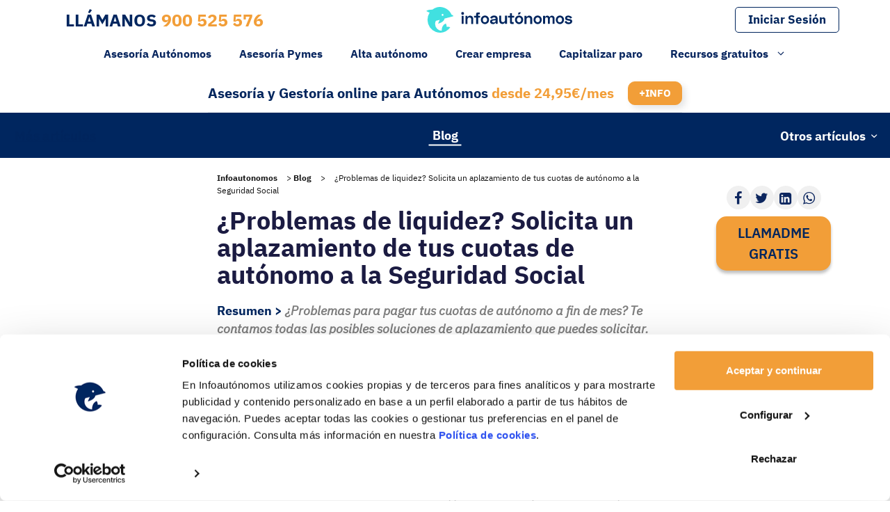

--- FILE ---
content_type: text/html; charset=UTF-8
request_url: https://www.infoautonomos.com/blog/seguridad-social/problemas-liquidez-solicita-aplazamiento-cuota-autonomo-seguridad-social/
body_size: 56149
content:
<!DOCTYPE html>
<html lang="es">
<head>
	<meta charset="UTF-8">
<script>
var gform;gform||(document.addEventListener("gform_main_scripts_loaded",function(){gform.scriptsLoaded=!0}),document.addEventListener("gform/theme/scripts_loaded",function(){gform.themeScriptsLoaded=!0}),window.addEventListener("DOMContentLoaded",function(){gform.domLoaded=!0}),gform={domLoaded:!1,scriptsLoaded:!1,themeScriptsLoaded:!1,isFormEditor:()=>"function"==typeof InitializeEditor,callIfLoaded:function(o){return!(!gform.domLoaded||!gform.scriptsLoaded||!gform.themeScriptsLoaded&&!gform.isFormEditor()||(gform.isFormEditor()&&console.warn("The use of gform.initializeOnLoaded() is deprecated in the form editor context and will be removed in Gravity Forms 3.1."),o(),0))},initializeOnLoaded:function(o){gform.callIfLoaded(o)||(document.addEventListener("gform_main_scripts_loaded",()=>{gform.scriptsLoaded=!0,gform.callIfLoaded(o)}),document.addEventListener("gform/theme/scripts_loaded",()=>{gform.themeScriptsLoaded=!0,gform.callIfLoaded(o)}),window.addEventListener("DOMContentLoaded",()=>{gform.domLoaded=!0,gform.callIfLoaded(o)}))},hooks:{action:{},filter:{}},addAction:function(o,r,e,t){gform.addHook("action",o,r,e,t)},addFilter:function(o,r,e,t){gform.addHook("filter",o,r,e,t)},doAction:function(o){gform.doHook("action",o,arguments)},applyFilters:function(o){return gform.doHook("filter",o,arguments)},removeAction:function(o,r){gform.removeHook("action",o,r)},removeFilter:function(o,r,e){gform.removeHook("filter",o,r,e)},addHook:function(o,r,e,t,n){null==gform.hooks[o][r]&&(gform.hooks[o][r]=[]);var d=gform.hooks[o][r];null==n&&(n=r+"_"+d.length),gform.hooks[o][r].push({tag:n,callable:e,priority:t=null==t?10:t})},doHook:function(r,o,e){var t;if(e=Array.prototype.slice.call(e,1),null!=gform.hooks[r][o]&&((o=gform.hooks[r][o]).sort(function(o,r){return o.priority-r.priority}),o.forEach(function(o){"function"!=typeof(t=o.callable)&&(t=window[t]),"action"==r?t.apply(null,e):e[0]=t.apply(null,e)})),"filter"==r)return e[0]},removeHook:function(o,r,t,n){var e;null!=gform.hooks[o][r]&&(e=(e=gform.hooks[o][r]).filter(function(o,r,e){return!!(null!=n&&n!=o.tag||null!=t&&t!=o.priority)}),gform.hooks[o][r]=e)}});
</script>

	<meta name="facebook-domain-verification" content="q82jzibtcfjopk1bah77sul4wk2yz7" /><!-- Google Tag Manager -->
	<script>(function(w,d,s,l,i){w[l]=w[l]||[];w[l].push({'gtm.start':
	new Date().getTime(),event:'gtm.js'});var f=d.getElementsByTagName(s)[0],
	j=d.createElement(s),dl=l!='dataLayer'?'&l='+l:'';j.async=true;j.src=
	'https://www.googletagmanager.com/gtm.js?id='+i+dl;f.parentNode.insertBefore(j,f);
	})(window,document,'script','dataLayer','GTM-5GCDK7X');</script>
	<!-- End Google Tag Manager --><link rel="apple-touch-icon" sizes="180x180" href="https://www.infoautonomos.com/wp-content/plugins/infoautonomos-web/includes/theme/images/apple-touch-icon.png"><link rel="icon" type="image/png" sizes="32x32" href="https://www.infoautonomos.com/wp-content/plugins/infoautonomos-web/includes/theme/images/favicon-32x32.png"><link rel="icon" type="image/png" sizes="16x16" href="https://www.infoautonomos.com/wp-content/plugins/infoautonomos-web/includes/theme/images/favicon-16x16.png"><link rel="mask-icon" href="https://www.infoautonomos.com/wp-content/plugins/infoautonomos-web/includes/theme/images/safari-pinned-tab.svg" color="#5bbad5"><meta name="msapplication-TileColor" content="#da532c"><meta name="theme-color" content="#ffffff"><meta name='robots' content='index, follow, max-image-preview:large, max-snippet:-1, max-video-preview:-1' />
<meta name="viewport" content="width=device-width, initial-scale=1">
	<!-- This site is optimized with the Yoast SEO Premium plugin  - https://yoast.com/wordpress/plugins/seo/ -->
	<title>Solicita el aplazamiento de tus cuotas a la SS - Infoautónomos</title>
	<meta name="description" content="Descubre cómo solicitar un aplazamiento de tus cuotas de autónomo por falta de liquidez. En este artículo analizamos todos los trámites que debes realizar." />
	<link rel="canonical" href="https://www.infoautonomos.com/blog/seguridad-social/problemas-liquidez-solicita-aplazamiento-cuota-autonomo-seguridad-social/" />
	<meta property="og:locale" content="es_ES" />
	<meta property="og:type" content="article" />
	<meta property="og:title" content="¿Problemas de liquidez? Solicita un aplazamiento de tus cuotas de autónomo a la Seguridad Social" />
	<meta property="og:description" content="¿Problemas para pagar tus cuotas de autónomo a fin de mes? Te contamos todas las posibles soluciones de aplazamiento que puedes solicitar." />
	<meta property="og:url" content="https://www.infoautonomos.com/blog/seguridad-social/problemas-liquidez-solicita-aplazamiento-cuota-autonomo-seguridad-social/" />
	<meta property="og:site_name" content="Infoautonomos" />
	<meta property="article:published_time" content="2016-04-12T06:20:40+00:00" />
	<meta name="author" content="Diana Pardo" />
	<meta name="twitter:card" content="summary_large_image" />
	<meta name="twitter:label1" content="Escrito por" />
	<meta name="twitter:data1" content="Diana Pardo" />
	<meta name="twitter:label2" content="Tiempo de lectura" />
	<meta name="twitter:data2" content="4 minutos" />
	<script type="application/ld+json" class="yoast-schema-graph">{"@context":"https://schema.org","@graph":[{"@type":"Article","@id":"https://www.infoautonomos.com/blog/seguridad-social/problemas-liquidez-solicita-aplazamiento-cuota-autonomo-seguridad-social/#article","isPartOf":{"@id":"https://www.infoautonomos.com/blog/seguridad-social/problemas-liquidez-solicita-aplazamiento-cuota-autonomo-seguridad-social/"},"author":{"name":"Diana Pardo","@id":"https://www.infoautonomos.com/#/schema/person/c50e0a29225de04d359e2c867f5d22b5"},"headline":"¿Problemas de liquidez? Solicita un aplazamiento de tus cuotas de autónomo a la Seguridad Social","datePublished":"2016-04-12T06:20:40+00:00","mainEntityOfPage":{"@id":"https://www.infoautonomos.com/blog/seguridad-social/problemas-liquidez-solicita-aplazamiento-cuota-autonomo-seguridad-social/"},"wordCount":848,"commentCount":0,"publisher":{"@id":"https://www.infoautonomos.com/#organization"},"image":{"@id":"https://www.infoautonomos.com/blog/seguridad-social/problemas-liquidez-solicita-aplazamiento-cuota-autonomo-seguridad-social/#primaryimage"},"thumbnailUrl":"","keywords":["Autónomos"],"articleSection":["Seguridad Social"],"inLanguage":"es","potentialAction":[{"@type":"CommentAction","name":"Comment","target":["https://www.infoautonomos.com/blog/seguridad-social/problemas-liquidez-solicita-aplazamiento-cuota-autonomo-seguridad-social/#respond"]}]},{"@type":"WebPage","@id":"https://www.infoautonomos.com/blog/seguridad-social/problemas-liquidez-solicita-aplazamiento-cuota-autonomo-seguridad-social/","url":"https://www.infoautonomos.com/blog/seguridad-social/problemas-liquidez-solicita-aplazamiento-cuota-autonomo-seguridad-social/","name":"Solicita el aplazamiento de tus cuotas a la SS - Infoautónomos","isPartOf":{"@id":"https://www.infoautonomos.com/#website"},"primaryImageOfPage":{"@id":"https://www.infoautonomos.com/blog/seguridad-social/problemas-liquidez-solicita-aplazamiento-cuota-autonomo-seguridad-social/#primaryimage"},"image":{"@id":"https://www.infoautonomos.com/blog/seguridad-social/problemas-liquidez-solicita-aplazamiento-cuota-autonomo-seguridad-social/#primaryimage"},"thumbnailUrl":"","datePublished":"2016-04-12T06:20:40+00:00","description":"Descubre cómo solicitar un aplazamiento de tus cuotas de autónomo por falta de liquidez. En este artículo analizamos todos los trámites que debes realizar.","breadcrumb":{"@id":"https://www.infoautonomos.com/blog/seguridad-social/problemas-liquidez-solicita-aplazamiento-cuota-autonomo-seguridad-social/#breadcrumb"},"inLanguage":"es","potentialAction":[{"@type":"ReadAction","target":["https://www.infoautonomos.com/blog/seguridad-social/problemas-liquidez-solicita-aplazamiento-cuota-autonomo-seguridad-social/"]}]},{"@type":"ImageObject","inLanguage":"es","@id":"https://www.infoautonomos.com/blog/seguridad-social/problemas-liquidez-solicita-aplazamiento-cuota-autonomo-seguridad-social/#primaryimage","url":"","contentUrl":""},{"@type":"BreadcrumbList","@id":"https://www.infoautonomos.com/blog/seguridad-social/problemas-liquidez-solicita-aplazamiento-cuota-autonomo-seguridad-social/#breadcrumb","itemListElement":[{"@type":"ListItem","position":1,"name":"Infoautonomos","item":"https://www.infoautonomos.com"},{"@type":"ListItem","position":2,"name":"Blog","item":"https://www.infoautonomos.com/blog/"},{"@type":"ListItem","position":3,"name":"¿Problemas de liquidez? Solicita un aplazamiento de tus cuotas de autónomo a la Seguridad Social"}]},{"@type":"WebSite","@id":"https://www.infoautonomos.com/#website","url":"https://www.infoautonomos.com/","name":"Infoautonomos","description":"Gestoría y Asesoría Online para Autónomos y Pymes","publisher":{"@id":"https://www.infoautonomos.com/#organization"},"potentialAction":[{"@type":"SearchAction","target":{"@type":"EntryPoint","urlTemplate":"https://www.infoautonomos.com/?s={search_term_string}"},"query-input":{"@type":"PropertyValueSpecification","valueRequired":true,"valueName":"search_term_string"}}],"inLanguage":"es"},{"@type":"Organization","@id":"https://www.infoautonomos.com/#organization","name":"Infoautonomos","url":"https://www.infoautonomos.com/","logo":{"@type":"ImageObject","inLanguage":"es","@id":"https://www.infoautonomos.com/#/schema/logo/image/","url":"https://www.infoautonomos.com/wp-content/uploads/2021/08/cropped-logo-infoautonomos.png","contentUrl":"https://www.infoautonomos.com/wp-content/uploads/2021/08/cropped-logo-infoautonomos.png","width":170,"height":30,"caption":"Infoautonomos"},"image":{"@id":"https://www.infoautonomos.com/#/schema/logo/image/"}},{"@type":"Person","@id":"https://www.infoautonomos.com/#/schema/person/c50e0a29225de04d359e2c867f5d22b5","name":"Diana Pardo","image":{"@type":"ImageObject","inLanguage":"es","@id":"https://www.infoautonomos.com/#/schema/person/image/","url":"https://secure.gravatar.com/avatar/02e86ee48bbc82a70ac33afdd5de3fafb73d13078ad2810f8fc9fe3218d104fb?s=96&r=g","contentUrl":"https://secure.gravatar.com/avatar/02e86ee48bbc82a70ac33afdd5de3fafb73d13078ad2810f8fc9fe3218d104fb?s=96&r=g","caption":"Diana Pardo"},"url":"https://www.infoautonomos.com/author/dianapardo/"}]}</script>
	<!-- / Yoast SEO Premium plugin. -->


<script type='application/javascript'  id='pys-version-script'>console.log('PixelYourSite Free version 11.1.5.1');</script>
<link rel='dns-prefetch' href='//securepubads.g.doubleclick.net' />
<link rel='dns-prefetch' href='//cdnjs.cloudflare.com' />
<link rel="alternate" type="application/rss+xml" title="Infoautonomos &raquo; Feed" href="https://www.infoautonomos.com/feed/" />
<link rel="alternate" type="application/rss+xml" title="Infoautonomos &raquo; Feed de los comentarios" href="https://www.infoautonomos.com/comments/feed/" />
<link rel="alternate" type="application/rss+xml" title="Infoautonomos &raquo; Comentario ¿Problemas de liquidez? Solicita un aplazamiento de tus cuotas de autónomo a la Seguridad Social del feed" href="https://www.infoautonomos.com/blog/seguridad-social/problemas-liquidez-solicita-aplazamiento-cuota-autonomo-seguridad-social/feed/" />
<link rel="alternate" title="oEmbed (JSON)" type="application/json+oembed" href="https://www.infoautonomos.com/wp-json/oembed/1.0/embed?url=https%3A%2F%2Fwww.infoautonomos.com%2Fblog%2Fseguridad-social%2Fproblemas-liquidez-solicita-aplazamiento-cuota-autonomo-seguridad-social%2F" />
<link rel="alternate" title="oEmbed (XML)" type="text/xml+oembed" href="https://www.infoautonomos.com/wp-json/oembed/1.0/embed?url=https%3A%2F%2Fwww.infoautonomos.com%2Fblog%2Fseguridad-social%2Fproblemas-liquidez-solicita-aplazamiento-cuota-autonomo-seguridad-social%2F&#038;format=xml" />
<style id='wp-img-auto-sizes-contain-inline-css'>
img:is([sizes=auto i],[sizes^="auto," i]){contain-intrinsic-size:3000px 1500px}
/*# sourceURL=wp-img-auto-sizes-contain-inline-css */
</style>
<style id='wp-emoji-styles-inline-css'>

	img.wp-smiley, img.emoji {
		display: inline !important;
		border: none !important;
		box-shadow: none !important;
		height: 1em !important;
		width: 1em !important;
		margin: 0 0.07em !important;
		vertical-align: -0.1em !important;
		background: none !important;
		padding: 0 !important;
	}
/*# sourceURL=wp-emoji-styles-inline-css */
</style>
<style id='wp-block-library-inline-css'>
:root{--wp-block-synced-color:#7a00df;--wp-block-synced-color--rgb:122,0,223;--wp-bound-block-color:var(--wp-block-synced-color);--wp-editor-canvas-background:#ddd;--wp-admin-theme-color:#007cba;--wp-admin-theme-color--rgb:0,124,186;--wp-admin-theme-color-darker-10:#006ba1;--wp-admin-theme-color-darker-10--rgb:0,107,160.5;--wp-admin-theme-color-darker-20:#005a87;--wp-admin-theme-color-darker-20--rgb:0,90,135;--wp-admin-border-width-focus:2px}@media (min-resolution:192dpi){:root{--wp-admin-border-width-focus:1.5px}}.wp-element-button{cursor:pointer}:root .has-very-light-gray-background-color{background-color:#eee}:root .has-very-dark-gray-background-color{background-color:#313131}:root .has-very-light-gray-color{color:#eee}:root .has-very-dark-gray-color{color:#313131}:root .has-vivid-green-cyan-to-vivid-cyan-blue-gradient-background{background:linear-gradient(135deg,#00d084,#0693e3)}:root .has-purple-crush-gradient-background{background:linear-gradient(135deg,#34e2e4,#4721fb 50%,#ab1dfe)}:root .has-hazy-dawn-gradient-background{background:linear-gradient(135deg,#faaca8,#dad0ec)}:root .has-subdued-olive-gradient-background{background:linear-gradient(135deg,#fafae1,#67a671)}:root .has-atomic-cream-gradient-background{background:linear-gradient(135deg,#fdd79a,#004a59)}:root .has-nightshade-gradient-background{background:linear-gradient(135deg,#330968,#31cdcf)}:root .has-midnight-gradient-background{background:linear-gradient(135deg,#020381,#2874fc)}:root{--wp--preset--font-size--normal:16px;--wp--preset--font-size--huge:42px}.has-regular-font-size{font-size:1em}.has-larger-font-size{font-size:2.625em}.has-normal-font-size{font-size:var(--wp--preset--font-size--normal)}.has-huge-font-size{font-size:var(--wp--preset--font-size--huge)}.has-text-align-center{text-align:center}.has-text-align-left{text-align:left}.has-text-align-right{text-align:right}.has-fit-text{white-space:nowrap!important}#end-resizable-editor-section{display:none}.aligncenter{clear:both}.items-justified-left{justify-content:flex-start}.items-justified-center{justify-content:center}.items-justified-right{justify-content:flex-end}.items-justified-space-between{justify-content:space-between}.screen-reader-text{border:0;clip-path:inset(50%);height:1px;margin:-1px;overflow:hidden;padding:0;position:absolute;width:1px;word-wrap:normal!important}.screen-reader-text:focus{background-color:#ddd;clip-path:none;color:#444;display:block;font-size:1em;height:auto;left:5px;line-height:normal;padding:15px 23px 14px;text-decoration:none;top:5px;width:auto;z-index:100000}html :where(.has-border-color){border-style:solid}html :where([style*=border-top-color]){border-top-style:solid}html :where([style*=border-right-color]){border-right-style:solid}html :where([style*=border-bottom-color]){border-bottom-style:solid}html :where([style*=border-left-color]){border-left-style:solid}html :where([style*=border-width]){border-style:solid}html :where([style*=border-top-width]){border-top-style:solid}html :where([style*=border-right-width]){border-right-style:solid}html :where([style*=border-bottom-width]){border-bottom-style:solid}html :where([style*=border-left-width]){border-left-style:solid}html :where(img[class*=wp-image-]){height:auto;max-width:100%}:where(figure){margin:0 0 1em}html :where(.is-position-sticky){--wp-admin--admin-bar--position-offset:var(--wp-admin--admin-bar--height,0px)}@media screen and (max-width:600px){html :where(.is-position-sticky){--wp-admin--admin-bar--position-offset:0px}}

/*# sourceURL=wp-block-library-inline-css */
</style><style id='wp-block-image-inline-css'>
.wp-block-image>a,.wp-block-image>figure>a{display:inline-block}.wp-block-image img{box-sizing:border-box;height:auto;max-width:100%;vertical-align:bottom}@media not (prefers-reduced-motion){.wp-block-image img.hide{visibility:hidden}.wp-block-image img.show{animation:show-content-image .4s}}.wp-block-image[style*=border-radius] img,.wp-block-image[style*=border-radius]>a{border-radius:inherit}.wp-block-image.has-custom-border img{box-sizing:border-box}.wp-block-image.aligncenter{text-align:center}.wp-block-image.alignfull>a,.wp-block-image.alignwide>a{width:100%}.wp-block-image.alignfull img,.wp-block-image.alignwide img{height:auto;width:100%}.wp-block-image .aligncenter,.wp-block-image .alignleft,.wp-block-image .alignright,.wp-block-image.aligncenter,.wp-block-image.alignleft,.wp-block-image.alignright{display:table}.wp-block-image .aligncenter>figcaption,.wp-block-image .alignleft>figcaption,.wp-block-image .alignright>figcaption,.wp-block-image.aligncenter>figcaption,.wp-block-image.alignleft>figcaption,.wp-block-image.alignright>figcaption{caption-side:bottom;display:table-caption}.wp-block-image .alignleft{float:left;margin:.5em 1em .5em 0}.wp-block-image .alignright{float:right;margin:.5em 0 .5em 1em}.wp-block-image .aligncenter{margin-left:auto;margin-right:auto}.wp-block-image :where(figcaption){margin-bottom:1em;margin-top:.5em}.wp-block-image.is-style-circle-mask img{border-radius:9999px}@supports ((-webkit-mask-image:none) or (mask-image:none)) or (-webkit-mask-image:none){.wp-block-image.is-style-circle-mask img{border-radius:0;-webkit-mask-image:url('data:image/svg+xml;utf8,<svg viewBox="0 0 100 100" xmlns="http://www.w3.org/2000/svg"><circle cx="50" cy="50" r="50"/></svg>');mask-image:url('data:image/svg+xml;utf8,<svg viewBox="0 0 100 100" xmlns="http://www.w3.org/2000/svg"><circle cx="50" cy="50" r="50"/></svg>');mask-mode:alpha;-webkit-mask-position:center;mask-position:center;-webkit-mask-repeat:no-repeat;mask-repeat:no-repeat;-webkit-mask-size:contain;mask-size:contain}}:root :where(.wp-block-image.is-style-rounded img,.wp-block-image .is-style-rounded img){border-radius:9999px}.wp-block-image figure{margin:0}.wp-lightbox-container{display:flex;flex-direction:column;position:relative}.wp-lightbox-container img{cursor:zoom-in}.wp-lightbox-container img:hover+button{opacity:1}.wp-lightbox-container button{align-items:center;backdrop-filter:blur(16px) saturate(180%);background-color:#5a5a5a40;border:none;border-radius:4px;cursor:zoom-in;display:flex;height:20px;justify-content:center;opacity:0;padding:0;position:absolute;right:16px;text-align:center;top:16px;width:20px;z-index:100}@media not (prefers-reduced-motion){.wp-lightbox-container button{transition:opacity .2s ease}}.wp-lightbox-container button:focus-visible{outline:3px auto #5a5a5a40;outline:3px auto -webkit-focus-ring-color;outline-offset:3px}.wp-lightbox-container button:hover{cursor:pointer;opacity:1}.wp-lightbox-container button:focus{opacity:1}.wp-lightbox-container button:focus,.wp-lightbox-container button:hover,.wp-lightbox-container button:not(:hover):not(:active):not(.has-background){background-color:#5a5a5a40;border:none}.wp-lightbox-overlay{box-sizing:border-box;cursor:zoom-out;height:100vh;left:0;overflow:hidden;position:fixed;top:0;visibility:hidden;width:100%;z-index:100000}.wp-lightbox-overlay .close-button{align-items:center;cursor:pointer;display:flex;justify-content:center;min-height:40px;min-width:40px;padding:0;position:absolute;right:calc(env(safe-area-inset-right) + 16px);top:calc(env(safe-area-inset-top) + 16px);z-index:5000000}.wp-lightbox-overlay .close-button:focus,.wp-lightbox-overlay .close-button:hover,.wp-lightbox-overlay .close-button:not(:hover):not(:active):not(.has-background){background:none;border:none}.wp-lightbox-overlay .lightbox-image-container{height:var(--wp--lightbox-container-height);left:50%;overflow:hidden;position:absolute;top:50%;transform:translate(-50%,-50%);transform-origin:top left;width:var(--wp--lightbox-container-width);z-index:9999999999}.wp-lightbox-overlay .wp-block-image{align-items:center;box-sizing:border-box;display:flex;height:100%;justify-content:center;margin:0;position:relative;transform-origin:0 0;width:100%;z-index:3000000}.wp-lightbox-overlay .wp-block-image img{height:var(--wp--lightbox-image-height);min-height:var(--wp--lightbox-image-height);min-width:var(--wp--lightbox-image-width);width:var(--wp--lightbox-image-width)}.wp-lightbox-overlay .wp-block-image figcaption{display:none}.wp-lightbox-overlay button{background:none;border:none}.wp-lightbox-overlay .scrim{background-color:#fff;height:100%;opacity:.9;position:absolute;width:100%;z-index:2000000}.wp-lightbox-overlay.active{visibility:visible}@media not (prefers-reduced-motion){.wp-lightbox-overlay.active{animation:turn-on-visibility .25s both}.wp-lightbox-overlay.active img{animation:turn-on-visibility .35s both}.wp-lightbox-overlay.show-closing-animation:not(.active){animation:turn-off-visibility .35s both}.wp-lightbox-overlay.show-closing-animation:not(.active) img{animation:turn-off-visibility .25s both}.wp-lightbox-overlay.zoom.active{animation:none;opacity:1;visibility:visible}.wp-lightbox-overlay.zoom.active .lightbox-image-container{animation:lightbox-zoom-in .4s}.wp-lightbox-overlay.zoom.active .lightbox-image-container img{animation:none}.wp-lightbox-overlay.zoom.active .scrim{animation:turn-on-visibility .4s forwards}.wp-lightbox-overlay.zoom.show-closing-animation:not(.active){animation:none}.wp-lightbox-overlay.zoom.show-closing-animation:not(.active) .lightbox-image-container{animation:lightbox-zoom-out .4s}.wp-lightbox-overlay.zoom.show-closing-animation:not(.active) .lightbox-image-container img{animation:none}.wp-lightbox-overlay.zoom.show-closing-animation:not(.active) .scrim{animation:turn-off-visibility .4s forwards}}@keyframes show-content-image{0%{visibility:hidden}99%{visibility:hidden}to{visibility:visible}}@keyframes turn-on-visibility{0%{opacity:0}to{opacity:1}}@keyframes turn-off-visibility{0%{opacity:1;visibility:visible}99%{opacity:0;visibility:visible}to{opacity:0;visibility:hidden}}@keyframes lightbox-zoom-in{0%{transform:translate(calc((-100vw + var(--wp--lightbox-scrollbar-width))/2 + var(--wp--lightbox-initial-left-position)),calc(-50vh + var(--wp--lightbox-initial-top-position))) scale(var(--wp--lightbox-scale))}to{transform:translate(-50%,-50%) scale(1)}}@keyframes lightbox-zoom-out{0%{transform:translate(-50%,-50%) scale(1);visibility:visible}99%{visibility:visible}to{transform:translate(calc((-100vw + var(--wp--lightbox-scrollbar-width))/2 + var(--wp--lightbox-initial-left-position)),calc(-50vh + var(--wp--lightbox-initial-top-position))) scale(var(--wp--lightbox-scale));visibility:hidden}}
/*# sourceURL=https://www.infoautonomos.com/wp-includes/blocks/image/style.min.css */
</style>
<style id='wp-block-image-theme-inline-css'>
:root :where(.wp-block-image figcaption){color:#555;font-size:13px;text-align:center}.is-dark-theme :root :where(.wp-block-image figcaption){color:#ffffffa6}.wp-block-image{margin:0 0 1em}
/*# sourceURL=https://www.infoautonomos.com/wp-includes/blocks/image/theme.min.css */
</style>
<style id='wp-block-group-inline-css'>
.wp-block-group{box-sizing:border-box}:where(.wp-block-group.wp-block-group-is-layout-constrained){position:relative}
/*# sourceURL=https://www.infoautonomos.com/wp-includes/blocks/group/style.min.css */
</style>
<style id='wp-block-group-theme-inline-css'>
:where(.wp-block-group.has-background){padding:1.25em 2.375em}
/*# sourceURL=https://www.infoautonomos.com/wp-includes/blocks/group/theme.min.css */
</style>
<style id='wp-block-paragraph-inline-css'>
.is-small-text{font-size:.875em}.is-regular-text{font-size:1em}.is-large-text{font-size:2.25em}.is-larger-text{font-size:3em}.has-drop-cap:not(:focus):first-letter{float:left;font-size:8.4em;font-style:normal;font-weight:100;line-height:.68;margin:.05em .1em 0 0;text-transform:uppercase}body.rtl .has-drop-cap:not(:focus):first-letter{float:none;margin-left:.1em}p.has-drop-cap.has-background{overflow:hidden}:root :where(p.has-background){padding:1.25em 2.375em}:where(p.has-text-color:not(.has-link-color)) a{color:inherit}p.has-text-align-left[style*="writing-mode:vertical-lr"],p.has-text-align-right[style*="writing-mode:vertical-rl"]{rotate:180deg}
/*# sourceURL=https://www.infoautonomos.com/wp-includes/blocks/paragraph/style.min.css */
</style>
<style id='global-styles-inline-css'>
:root{--wp--preset--aspect-ratio--square: 1;--wp--preset--aspect-ratio--4-3: 4/3;--wp--preset--aspect-ratio--3-4: 3/4;--wp--preset--aspect-ratio--3-2: 3/2;--wp--preset--aspect-ratio--2-3: 2/3;--wp--preset--aspect-ratio--16-9: 16/9;--wp--preset--aspect-ratio--9-16: 9/16;--wp--preset--color--black: #000000;--wp--preset--color--cyan-bluish-gray: #abb8c3;--wp--preset--color--white: #ffffff;--wp--preset--color--pale-pink: #f78da7;--wp--preset--color--vivid-red: #cf2e2e;--wp--preset--color--luminous-vivid-orange: #ff6900;--wp--preset--color--luminous-vivid-amber: #fcb900;--wp--preset--color--light-green-cyan: #7bdcb5;--wp--preset--color--vivid-green-cyan: #00d084;--wp--preset--color--pale-cyan-blue: #8ed1fc;--wp--preset--color--vivid-cyan-blue: #0693e3;--wp--preset--color--vivid-purple: #9b51e0;--wp--preset--color--contrast: var(--contrast);--wp--preset--color--contrast-2: var(--contrast-2);--wp--preset--color--contrast-3: var(--contrast-3);--wp--preset--color--base: var(--base);--wp--preset--color--base-2: var(--base-2);--wp--preset--color--base-3: var(--base-3);--wp--preset--color--accent: var(--accent);--wp--preset--color--global-featured: var(--global-featured);--wp--preset--color--global-main: var(--global-main);--wp--preset--color--global-button-background: var(--global-button-background);--wp--preset--color--global-button-text: var(--global-button-text);--wp--preset--color--global-button-hover-background: var(--global-button-hover-background);--wp--preset--color--global-button-hover-text: var(--global-button-hover-text);--wp--preset--color--global-input-border: var(--global-input-border);--wp--preset--color--blog-upta-button-color: var(--blog-upta-button-color);--wp--preset--color--global-secondary-blue: var(--global-secondary-blue);--wp--preset--gradient--vivid-cyan-blue-to-vivid-purple: linear-gradient(135deg,rgb(6,147,227) 0%,rgb(155,81,224) 100%);--wp--preset--gradient--light-green-cyan-to-vivid-green-cyan: linear-gradient(135deg,rgb(122,220,180) 0%,rgb(0,208,130) 100%);--wp--preset--gradient--luminous-vivid-amber-to-luminous-vivid-orange: linear-gradient(135deg,rgb(252,185,0) 0%,rgb(255,105,0) 100%);--wp--preset--gradient--luminous-vivid-orange-to-vivid-red: linear-gradient(135deg,rgb(255,105,0) 0%,rgb(207,46,46) 100%);--wp--preset--gradient--very-light-gray-to-cyan-bluish-gray: linear-gradient(135deg,rgb(238,238,238) 0%,rgb(169,184,195) 100%);--wp--preset--gradient--cool-to-warm-spectrum: linear-gradient(135deg,rgb(74,234,220) 0%,rgb(151,120,209) 20%,rgb(207,42,186) 40%,rgb(238,44,130) 60%,rgb(251,105,98) 80%,rgb(254,248,76) 100%);--wp--preset--gradient--blush-light-purple: linear-gradient(135deg,rgb(255,206,236) 0%,rgb(152,150,240) 100%);--wp--preset--gradient--blush-bordeaux: linear-gradient(135deg,rgb(254,205,165) 0%,rgb(254,45,45) 50%,rgb(107,0,62) 100%);--wp--preset--gradient--luminous-dusk: linear-gradient(135deg,rgb(255,203,112) 0%,rgb(199,81,192) 50%,rgb(65,88,208) 100%);--wp--preset--gradient--pale-ocean: linear-gradient(135deg,rgb(255,245,203) 0%,rgb(182,227,212) 50%,rgb(51,167,181) 100%);--wp--preset--gradient--electric-grass: linear-gradient(135deg,rgb(202,248,128) 0%,rgb(113,206,126) 100%);--wp--preset--gradient--midnight: linear-gradient(135deg,rgb(2,3,129) 0%,rgb(40,116,252) 100%);--wp--preset--font-size--small: 13px;--wp--preset--font-size--medium: 20px;--wp--preset--font-size--large: 36px;--wp--preset--font-size--x-large: 42px;--wp--preset--spacing--20: 0.44rem;--wp--preset--spacing--30: 0.67rem;--wp--preset--spacing--40: 1rem;--wp--preset--spacing--50: 1.5rem;--wp--preset--spacing--60: 2.25rem;--wp--preset--spacing--70: 3.38rem;--wp--preset--spacing--80: 5.06rem;--wp--preset--shadow--natural: 6px 6px 9px rgba(0, 0, 0, 0.2);--wp--preset--shadow--deep: 12px 12px 50px rgba(0, 0, 0, 0.4);--wp--preset--shadow--sharp: 6px 6px 0px rgba(0, 0, 0, 0.2);--wp--preset--shadow--outlined: 6px 6px 0px -3px rgb(255, 255, 255), 6px 6px rgb(0, 0, 0);--wp--preset--shadow--crisp: 6px 6px 0px rgb(0, 0, 0);}:where(.is-layout-flex){gap: 0.5em;}:where(.is-layout-grid){gap: 0.5em;}body .is-layout-flex{display: flex;}.is-layout-flex{flex-wrap: wrap;align-items: center;}.is-layout-flex > :is(*, div){margin: 0;}body .is-layout-grid{display: grid;}.is-layout-grid > :is(*, div){margin: 0;}:where(.wp-block-columns.is-layout-flex){gap: 2em;}:where(.wp-block-columns.is-layout-grid){gap: 2em;}:where(.wp-block-post-template.is-layout-flex){gap: 1.25em;}:where(.wp-block-post-template.is-layout-grid){gap: 1.25em;}.has-black-color{color: var(--wp--preset--color--black) !important;}.has-cyan-bluish-gray-color{color: var(--wp--preset--color--cyan-bluish-gray) !important;}.has-white-color{color: var(--wp--preset--color--white) !important;}.has-pale-pink-color{color: var(--wp--preset--color--pale-pink) !important;}.has-vivid-red-color{color: var(--wp--preset--color--vivid-red) !important;}.has-luminous-vivid-orange-color{color: var(--wp--preset--color--luminous-vivid-orange) !important;}.has-luminous-vivid-amber-color{color: var(--wp--preset--color--luminous-vivid-amber) !important;}.has-light-green-cyan-color{color: var(--wp--preset--color--light-green-cyan) !important;}.has-vivid-green-cyan-color{color: var(--wp--preset--color--vivid-green-cyan) !important;}.has-pale-cyan-blue-color{color: var(--wp--preset--color--pale-cyan-blue) !important;}.has-vivid-cyan-blue-color{color: var(--wp--preset--color--vivid-cyan-blue) !important;}.has-vivid-purple-color{color: var(--wp--preset--color--vivid-purple) !important;}.has-black-background-color{background-color: var(--wp--preset--color--black) !important;}.has-cyan-bluish-gray-background-color{background-color: var(--wp--preset--color--cyan-bluish-gray) !important;}.has-white-background-color{background-color: var(--wp--preset--color--white) !important;}.has-pale-pink-background-color{background-color: var(--wp--preset--color--pale-pink) !important;}.has-vivid-red-background-color{background-color: var(--wp--preset--color--vivid-red) !important;}.has-luminous-vivid-orange-background-color{background-color: var(--wp--preset--color--luminous-vivid-orange) !important;}.has-luminous-vivid-amber-background-color{background-color: var(--wp--preset--color--luminous-vivid-amber) !important;}.has-light-green-cyan-background-color{background-color: var(--wp--preset--color--light-green-cyan) !important;}.has-vivid-green-cyan-background-color{background-color: var(--wp--preset--color--vivid-green-cyan) !important;}.has-pale-cyan-blue-background-color{background-color: var(--wp--preset--color--pale-cyan-blue) !important;}.has-vivid-cyan-blue-background-color{background-color: var(--wp--preset--color--vivid-cyan-blue) !important;}.has-vivid-purple-background-color{background-color: var(--wp--preset--color--vivid-purple) !important;}.has-black-border-color{border-color: var(--wp--preset--color--black) !important;}.has-cyan-bluish-gray-border-color{border-color: var(--wp--preset--color--cyan-bluish-gray) !important;}.has-white-border-color{border-color: var(--wp--preset--color--white) !important;}.has-pale-pink-border-color{border-color: var(--wp--preset--color--pale-pink) !important;}.has-vivid-red-border-color{border-color: var(--wp--preset--color--vivid-red) !important;}.has-luminous-vivid-orange-border-color{border-color: var(--wp--preset--color--luminous-vivid-orange) !important;}.has-luminous-vivid-amber-border-color{border-color: var(--wp--preset--color--luminous-vivid-amber) !important;}.has-light-green-cyan-border-color{border-color: var(--wp--preset--color--light-green-cyan) !important;}.has-vivid-green-cyan-border-color{border-color: var(--wp--preset--color--vivid-green-cyan) !important;}.has-pale-cyan-blue-border-color{border-color: var(--wp--preset--color--pale-cyan-blue) !important;}.has-vivid-cyan-blue-border-color{border-color: var(--wp--preset--color--vivid-cyan-blue) !important;}.has-vivid-purple-border-color{border-color: var(--wp--preset--color--vivid-purple) !important;}.has-vivid-cyan-blue-to-vivid-purple-gradient-background{background: var(--wp--preset--gradient--vivid-cyan-blue-to-vivid-purple) !important;}.has-light-green-cyan-to-vivid-green-cyan-gradient-background{background: var(--wp--preset--gradient--light-green-cyan-to-vivid-green-cyan) !important;}.has-luminous-vivid-amber-to-luminous-vivid-orange-gradient-background{background: var(--wp--preset--gradient--luminous-vivid-amber-to-luminous-vivid-orange) !important;}.has-luminous-vivid-orange-to-vivid-red-gradient-background{background: var(--wp--preset--gradient--luminous-vivid-orange-to-vivid-red) !important;}.has-very-light-gray-to-cyan-bluish-gray-gradient-background{background: var(--wp--preset--gradient--very-light-gray-to-cyan-bluish-gray) !important;}.has-cool-to-warm-spectrum-gradient-background{background: var(--wp--preset--gradient--cool-to-warm-spectrum) !important;}.has-blush-light-purple-gradient-background{background: var(--wp--preset--gradient--blush-light-purple) !important;}.has-blush-bordeaux-gradient-background{background: var(--wp--preset--gradient--blush-bordeaux) !important;}.has-luminous-dusk-gradient-background{background: var(--wp--preset--gradient--luminous-dusk) !important;}.has-pale-ocean-gradient-background{background: var(--wp--preset--gradient--pale-ocean) !important;}.has-electric-grass-gradient-background{background: var(--wp--preset--gradient--electric-grass) !important;}.has-midnight-gradient-background{background: var(--wp--preset--gradient--midnight) !important;}.has-small-font-size{font-size: var(--wp--preset--font-size--small) !important;}.has-medium-font-size{font-size: var(--wp--preset--font-size--medium) !important;}.has-large-font-size{font-size: var(--wp--preset--font-size--large) !important;}.has-x-large-font-size{font-size: var(--wp--preset--font-size--x-large) !important;}
/*# sourceURL=global-styles-inline-css */
</style>
<style id='core-block-supports-inline-css'>
.wp-container-core-group-is-layout-ad2f72ca{flex-wrap:nowrap;}
/*# sourceURL=core-block-supports-inline-css */
</style>

<style id='classic-theme-styles-inline-css'>
/*! This file is auto-generated */
.wp-block-button__link{color:#fff;background-color:#32373c;border-radius:9999px;box-shadow:none;text-decoration:none;padding:calc(.667em + 2px) calc(1.333em + 2px);font-size:1.125em}.wp-block-file__button{background:#32373c;color:#fff;text-decoration:none}
/*# sourceURL=/wp-includes/css/classic-themes.min.css */
</style>
<link rel='stylesheet' id='pb-accordion-blocks-style-css' href='https://www.infoautonomos.com/wp-content/plugins/accordion-blocks/build/index.css?ver=1.5.0' media='all' />
<link rel='stylesheet' id='frbl-edge-alignment-css' href='https://www.infoautonomos.com/wp-content/plugins/frontblocks/assets/container-edge-alignment/frontblocks-edge-alignment.css?ver=1.3.1' media='all' />
<link rel='stylesheet' id='search-filter-plugin-styles-css' href='https://www.infoautonomos.com/wp-content/plugins/search-filter-pro/public/assets/css/search-filter.min.css?ver=2.5.21' media='all' />
<link rel='stylesheet' id='generate-comments-css' href='https://www.infoautonomos.com/wp-content/themes/generatepress/assets/css/components/comments.min.css?ver=3.6.1' media='all' />
<link rel='stylesheet' id='generate-style-css' href='https://www.infoautonomos.com/wp-content/themes/generatepress/assets/css/main.min.css?ver=3.6.1' media='all' />
<style id='generate-style-inline-css'>
body{background-color:#ffffff;color:#141414;}a{color:#141414;}a:hover, a:focus, a:active{color:#141414;}.grid-container{max-width:1000px;}.wp-block-group__inner-container{max-width:1000px;margin-left:auto;margin-right:auto;}.site-header .header-image{width:210px;}.generate-back-to-top{font-size:20px;border-radius:3px;position:fixed;bottom:30px;right:30px;line-height:40px;width:40px;text-align:center;z-index:10;transition:opacity 300ms ease-in-out;opacity:0.1;transform:translateY(1000px);}.generate-back-to-top__show{opacity:1;transform:translateY(0);}:root{--contrast:#222222;--contrast-2:#575760;--contrast-3:#b2b2be;--base:#f0f0f0;--base-2:#f7f8f9;--base-3:#ffffff;--accent:#1e73be;--global-featured:#F29E38;--global-main:#00255d;--global-button-background:#F29E38;--global-button-text:#00255d;--global-button-hover-background:#00255d;--global-button-hover-text:#F29E38;--global-input-border:#d0d6dd;--blog-upta-button-color:#e90d0d;--global-secondary-blue:#41E0E0;}:root .has-contrast-color{color:var(--contrast);}:root .has-contrast-background-color{background-color:var(--contrast);}:root .has-contrast-2-color{color:var(--contrast-2);}:root .has-contrast-2-background-color{background-color:var(--contrast-2);}:root .has-contrast-3-color{color:var(--contrast-3);}:root .has-contrast-3-background-color{background-color:var(--contrast-3);}:root .has-base-color{color:var(--base);}:root .has-base-background-color{background-color:var(--base);}:root .has-base-2-color{color:var(--base-2);}:root .has-base-2-background-color{background-color:var(--base-2);}:root .has-base-3-color{color:var(--base-3);}:root .has-base-3-background-color{background-color:var(--base-3);}:root .has-accent-color{color:var(--accent);}:root .has-accent-background-color{background-color:var(--accent);}:root .has-global-featured-color{color:var(--global-featured);}:root .has-global-featured-background-color{background-color:var(--global-featured);}:root .has-global-main-color{color:var(--global-main);}:root .has-global-main-background-color{background-color:var(--global-main);}:root .has-global-button-background-color{color:var(--global-button-background);}:root .has-global-button-background-background-color{background-color:var(--global-button-background);}:root .has-global-button-text-color{color:var(--global-button-text);}:root .has-global-button-text-background-color{background-color:var(--global-button-text);}:root .has-global-button-hover-background-color{color:var(--global-button-hover-background);}:root .has-global-button-hover-background-background-color{background-color:var(--global-button-hover-background);}:root .has-global-button-hover-text-color{color:var(--global-button-hover-text);}:root .has-global-button-hover-text-background-color{background-color:var(--global-button-hover-text);}:root .has-global-input-border-color{color:var(--global-input-border);}:root .has-global-input-border-background-color{background-color:var(--global-input-border);}:root .has-blog-upta-button-color-color{color:var(--blog-upta-button-color);}:root .has-blog-upta-button-color-background-color{background-color:var(--blog-upta-button-color);}:root .has-global-secondary-blue-color{color:var(--global-secondary-blue);}:root .has-global-secondary-blue-background-color{background-color:var(--global-secondary-blue);}body, button, input, select, textarea{font-family:"IBM Plex Sans";font-size:20px;}body{line-height:1.5;}p{margin-bottom:1.2em;}.entry-content > [class*="wp-block-"]:not(:last-child):not(.wp-block-heading){margin-bottom:1.2em;}.main-title{font-family:"IBM Plex Sans";}.site-description{font-family:"IBM Plex Sans";font-size:14px;}.main-navigation a, .menu-toggle{font-weight:700;text-transform:capitalize;font-size:16px;}.main-navigation .menu-bar-items{font-size:16px;}.main-navigation .main-nav ul ul li a{font-size:15px;}.sidebar .widget, .footer-widgets .widget{font-size:17px;}button:not(.menu-toggle),html input[type="button"],input[type="reset"],input[type="submit"],.button,.wp-block-button .wp-block-button__link{font-weight:600;font-size:19px;}h1{font-family:"IBM Plex Sans";font-weight:700;font-size:36px;line-height:1.1em;}h2{font-family:"IBM Plex Sans";font-weight:600;font-size:32px;margin-bottom:30px;}h3{font-family:"IBM Plex Sans";font-weight:600;font-size:26px;line-height:1.3em;}h4{font-weight:600;font-size:21px;line-height:1.4em;}@media (max-width:768px){h1{font-size:36px;}h2{font-size:28px;}h3{font-size:24px;}h4{font-size:21px;}h5{font-size:19px;}}.top-bar{background-color:#636363;color:#ffffff;}.top-bar a{color:#ffffff;}.top-bar a:hover{color:#303030;}.site-header{background-color:var(--base-3);color:#08265f;}.main-title a,.main-title a:hover{color:#222222;}.site-description{color:#757575;}.mobile-menu-control-wrapper .menu-toggle,.mobile-menu-control-wrapper .menu-toggle:hover,.mobile-menu-control-wrapper .menu-toggle:focus,.has-inline-mobile-toggle #site-navigation.toggled{background-color:rgba(0, 0, 0, 0.02);}.main-navigation,.main-navigation ul ul{background-color:var(--base-3);}.main-navigation .main-nav ul li a, .main-navigation .menu-toggle, .main-navigation .menu-bar-items{color:#08265f;}.main-navigation .main-nav ul li:not([class*="current-menu-"]):hover > a, .main-navigation .main-nav ul li:not([class*="current-menu-"]):focus > a, .main-navigation .main-nav ul li.sfHover:not([class*="current-menu-"]) > a, .main-navigation .menu-bar-item:hover > a, .main-navigation .menu-bar-item.sfHover > a{color:#1b1b42;}button.menu-toggle:hover,button.menu-toggle:focus{color:#08265f;}.main-navigation .main-nav ul li[class*="current-menu-"] > a{color:#1b1b42;}.navigation-search input[type="search"],.navigation-search input[type="search"]:active, .navigation-search input[type="search"]:focus, .main-navigation .main-nav ul li.search-item.active > a, .main-navigation .menu-bar-items .search-item.active > a{color:#1b1b42;}.main-navigation ul ul{background-color:#eaeaea;}.main-navigation .main-nav ul ul li a{color:#515151;}.main-navigation .main-nav ul ul li:not([class*="current-menu-"]):hover > a,.main-navigation .main-nav ul ul li:not([class*="current-menu-"]):focus > a, .main-navigation .main-nav ul ul li.sfHover:not([class*="current-menu-"]) > a{color:#7a8896;background-color:#eaeaea;}.main-navigation .main-nav ul ul li[class*="current-menu-"] > a{color:#7a8896;background-color:#eaeaea;}.separate-containers .inside-article, .separate-containers .comments-area, .separate-containers .page-header, .one-container .container, .separate-containers .paging-navigation, .inside-page-header{color:#121212;background-color:#ffffff;}.inside-article a,.paging-navigation a,.comments-area a,.page-header a{color:#141414;}.inside-article a:hover,.paging-navigation a:hover,.comments-area a:hover,.page-header a:hover{color:#141414;}.entry-header h1,.page-header h1{color:#1b1b42;}.entry-title a{color:#1b1b42;}.entry-title a:hover{color:#192b80;}.entry-meta{color:#141414;}.entry-meta a{color:#141414;}.entry-meta a:hover{color:#141414;}h1{color:#121212;}h2{color:#121212;}h3{color:#121212;}h4{color:#121212;}h5{color:#121212;}.sidebar .widget{color:#141414;background-color:rgba(242,245,250,0.4);}.sidebar .widget a{color:#141414;}.sidebar .widget a:hover{color:#1b1b42;}.sidebar .widget .widget-title{color:#141414;}.footer-widgets{background-color:#ffffff;}.footer-widgets .widget-title{color:#000000;}.site-info{color:#ffffff;background-color:#55555e;}.site-info a{color:#ffffff;}.site-info a:hover{color:#d3d3d3;}.footer-bar .widget_nav_menu .current-menu-item a{color:#d3d3d3;}input[type="text"],input[type="email"],input[type="url"],input[type="password"],input[type="search"],input[type="tel"],input[type="number"],textarea,select{color:#666666;background-color:#ffffff;border-color:#ffffff;}input[type="text"]:focus,input[type="email"]:focus,input[type="url"]:focus,input[type="password"]:focus,input[type="search"]:focus,input[type="tel"]:focus,input[type="number"]:focus,textarea:focus,select:focus{color:#666666;background-color:#ffffff;border-color:#ffffff;}button,html input[type="button"],input[type="reset"],input[type="submit"],a.button,a.wp-block-button__link:not(.has-background){color:var(--global-main);background-color:var(--global-featured);}button:hover,html input[type="button"]:hover,input[type="reset"]:hover,input[type="submit"]:hover,a.button:hover,button:focus,html input[type="button"]:focus,input[type="reset"]:focus,input[type="submit"]:focus,a.button:focus,a.wp-block-button__link:not(.has-background):active,a.wp-block-button__link:not(.has-background):focus,a.wp-block-button__link:not(.has-background):hover{color:#ffffff;background-color:var(--global-main);}a.generate-back-to-top{background-color:rgba( 0,0,0,0.4 );color:#ffffff;}a.generate-back-to-top:hover,a.generate-back-to-top:focus{background-color:rgba( 0,0,0,0.6 );color:#ffffff;}:root{--gp-search-modal-bg-color:var(--base-3);--gp-search-modal-text-color:var(--contrast);--gp-search-modal-overlay-bg-color:rgba(0,0,0,0.2);}@media (max-width: 1050px){.main-navigation .menu-bar-item:hover > a, .main-navigation .menu-bar-item.sfHover > a{background:none;color:#08265f;}}.inside-header{padding:10px 0px 0px 0px;}.nav-below-header .main-navigation .inside-navigation.grid-container, .nav-above-header .main-navigation .inside-navigation.grid-container{padding:0px 20px 0px 20px;}.separate-containers .inside-article, .separate-containers .comments-area, .separate-containers .page-header, .separate-containers .paging-navigation, .one-container .site-content, .inside-page-header{padding:70px 30px 20px 30px;}.site-main .wp-block-group__inner-container{padding:70px 30px 20px 30px;}.separate-containers .paging-navigation{padding-top:20px;padding-bottom:20px;}.entry-content .alignwide, body:not(.no-sidebar) .entry-content .alignfull{margin-left:-30px;width:calc(100% + 60px);max-width:calc(100% + 60px);}.one-container.right-sidebar .site-main,.one-container.both-right .site-main{margin-right:30px;}.one-container.left-sidebar .site-main,.one-container.both-left .site-main{margin-left:30px;}.one-container.both-sidebars .site-main{margin:0px 30px 0px 30px;}.sidebar .widget, .page-header, .widget-area .main-navigation, .site-main > *{margin-bottom:40px;}.separate-containers .site-main{margin:40px;}.both-right .inside-left-sidebar,.both-left .inside-left-sidebar{margin-right:20px;}.both-right .inside-right-sidebar,.both-left .inside-right-sidebar{margin-left:20px;}.one-container.archive .post:not(:last-child):not(.is-loop-template-item), .one-container.blog .post:not(:last-child):not(.is-loop-template-item){padding-bottom:20px;}.separate-containers .featured-image{margin-top:40px;}.separate-containers .inside-right-sidebar, .separate-containers .inside-left-sidebar{margin-top:40px;margin-bottom:40px;}.rtl .menu-item-has-children .dropdown-menu-toggle{padding-left:20px;}.rtl .main-navigation .main-nav ul li.menu-item-has-children > a{padding-right:20px;}.widget-area .widget{padding:30px;}.footer-widgets-container{padding:0px;}.inside-site-info{padding:20px;}@media (max-width:768px){.separate-containers .inside-article, .separate-containers .comments-area, .separate-containers .page-header, .separate-containers .paging-navigation, .one-container .site-content, .inside-page-header{padding:80px 30px 20px 30px;}.site-main .wp-block-group__inner-container{padding:80px 30px 20px 30px;}.inside-top-bar{padding-right:30px;padding-left:30px;}.inside-header{padding-top:0px;padding-right:0px;padding-bottom:0px;padding-left:0px;}.widget-area .widget{padding-top:20px;padding-right:20px;padding-bottom:20px;padding-left:20px;}.footer-widgets-container{padding-top:0px;padding-right:0px;padding-bottom:0px;padding-left:0px;}.inside-site-info{padding-right:30px;padding-left:30px;}.entry-content .alignwide, body:not(.no-sidebar) .entry-content .alignfull{margin-left:-30px;width:calc(100% + 60px);max-width:calc(100% + 60px);}.one-container .site-main .paging-navigation{margin-bottom:40px;}}/* End cached CSS */.is-right-sidebar{width:25%;}.is-left-sidebar{width:30%;}.site-content .content-area{width:100%;}@media (max-width: 1050px){.main-navigation .menu-toggle,.sidebar-nav-mobile:not(#sticky-placeholder){display:block;}.main-navigation ul,.gen-sidebar-nav,.main-navigation:not(.slideout-navigation):not(.toggled) .main-nav > ul,.has-inline-mobile-toggle #site-navigation .inside-navigation > *:not(.navigation-search):not(.main-nav){display:none;}.nav-align-right .inside-navigation,.nav-align-center .inside-navigation{justify-content:space-between;}}
#content {max-width: 800px;margin-left: auto;margin-right: auto;}
#content {max-width: 716px;margin-left: auto;margin-right: auto;}
.dynamic-author-image-rounded{border-radius:100%;}.dynamic-featured-image, .dynamic-author-image{vertical-align:middle;}.one-container.blog .dynamic-content-template:not(:last-child), .one-container.archive .dynamic-content-template:not(:last-child){padding-bottom:0px;}.dynamic-entry-excerpt > p:last-child{margin-bottom:0px;}
@media (max-width: 1050px){.main-navigation:not(.slideout-navigation) a, .main-navigation .menu-toggle, .main-navigation .menu-bar-items{font-size:22px;}.main-navigation:not(.slideout-navigation) .main-nav ul ul li a{font-size:19px;}}
.post-image:not(:first-child), .page-content:not(:first-child), .entry-content:not(:first-child), .entry-summary:not(:first-child), footer.entry-meta{margin-top:1.1em;}.post-image-above-header .inside-article div.featured-image, .post-image-above-header .inside-article div.post-image{margin-bottom:1.1em;}.main-navigation.slideout-navigation .main-nav > ul > li > a{line-height:60px;}
/*# sourceURL=generate-style-inline-css */
</style>
<link rel='stylesheet' id='generate-child-css' href='https://www.infoautonomos.com/wp-content/themes/infoautonomos21/style.css?ver=1766048998' media='all' />
<style id='generateblocks-inline-css'>
.gb-container.gb-tabs__item:not(.gb-tabs__item-open){display:none;}.gb-container-eb9309b4{background-color:#00265F;}.gb-container-eb9309b4 > .gb-inside-container{padding-top:20px;padding-bottom:40px;max-width:996px;margin-left:auto;margin-right:auto;}.gb-grid-wrapper > .gb-grid-column-eb9309b4 > .gb-container{display:flex;flex-direction:column;height:100%;}.gb-container-b5bfb19f > .gb-inside-container{padding:0;}.gb-grid-wrapper > .gb-grid-column-b5bfb19f{width:20%;}.gb-grid-wrapper > .gb-grid-column-b5bfb19f > .gb-container{display:flex;flex-direction:column;height:100%;}.gb-container-90825ae7{text-align:left;}.gb-container-90825ae7 > .gb-inside-container{padding:0;}.gb-grid-wrapper > .gb-grid-column-90825ae7{width:80%;}.gb-grid-wrapper > .gb-grid-column-90825ae7 > .gb-container{display:flex;flex-direction:column;height:100%;}.gb-container-1b64e971 > .gb-inside-container{padding:40px 0 20px;max-width:1000px;margin-left:auto;margin-right:auto;}.gb-grid-wrapper > .gb-grid-column-1b64e971 > .gb-container{display:flex;flex-direction:column;height:100%;}.gb-container-7326c4f6 > .gb-inside-container{padding:0;}.gb-grid-wrapper > .gb-grid-column-7326c4f6{width:40%;}.gb-grid-wrapper > .gb-grid-column-7326c4f6 > .gb-container{display:flex;flex-direction:column;height:100%;}.gb-container-79031132{margin-left:50px;}.gb-container-79031132 > .gb-inside-container{padding:0;}.gb-grid-wrapper > .gb-grid-column-79031132{width:60%;}.gb-grid-wrapper > .gb-grid-column-79031132 > .gb-container{display:flex;flex-direction:column;height:100%;}.gb-container-311fc40f > .gb-inside-container{padding:0;}.gb-grid-wrapper > .gb-grid-column-311fc40f{width:50%;}.gb-grid-wrapper > .gb-grid-column-311fc40f > .gb-container{display:flex;flex-direction:column;height:100%;}.gb-container-63032db7 > .gb-inside-container{padding:0;}.gb-grid-wrapper > .gb-grid-column-63032db7{width:50%;}.gb-grid-wrapper > .gb-grid-column-63032db7 > .gb-container{display:flex;flex-direction:column;height:100%;}.gb-container-3335cadc{background-color:#00265F;}.gb-container-3335cadc > .gb-inside-container{padding-top:20px;padding-bottom:40px;max-width:996px;margin-left:auto;margin-right:auto;}.gb-grid-wrapper > .gb-grid-column-3335cadc > .gb-container{display:flex;flex-direction:column;height:100%;}.gb-container-3152583b > .gb-inside-container{padding:0;}.gb-grid-wrapper > .gb-grid-column-3152583b{width:20%;}.gb-grid-wrapper > .gb-grid-column-3152583b > .gb-container{display:flex;flex-direction:column;height:100%;}.gb-container-39676000{text-align:left;}.gb-container-39676000 > .gb-inside-container{padding:0;}.gb-grid-wrapper > .gb-grid-column-39676000{width:80%;}.gb-grid-wrapper > .gb-grid-column-39676000 > .gb-container{display:flex;flex-direction:column;height:100%;}.gb-container-cb13ee2b > .gb-inside-container{padding:40px 0 20px;max-width:1000px;margin-left:auto;margin-right:auto;}.gb-grid-wrapper > .gb-grid-column-cb13ee2b > .gb-container{display:flex;flex-direction:column;height:100%;}.gb-container-5903914b > .gb-inside-container{padding:0;}.gb-grid-wrapper > .gb-grid-column-5903914b{width:33.33%;}.gb-grid-wrapper > .gb-grid-column-5903914b > .gb-container{display:flex;flex-direction:column;height:100%;}.gb-container-087133f8{margin-left:20px;}.gb-container-087133f8 > .gb-inside-container{padding:0;}.gb-grid-wrapper > .gb-grid-column-087133f8{width:60%;}.gb-grid-wrapper > .gb-grid-column-087133f8 > .gb-container{display:flex;flex-direction:column;height:100%;}.gb-container-35e1d580 > .gb-inside-container{padding:0;}.gb-grid-wrapper > .gb-grid-column-35e1d580{width:100%;}.gb-grid-wrapper > .gb-grid-column-35e1d580 > .gb-container{display:flex;flex-direction:column;height:100%;}.gb-container-09d8691a{background-color:#00265F;}.gb-container-09d8691a > .gb-inside-container{padding-top:20px;padding-bottom:40px;max-width:996px;margin-left:auto;margin-right:auto;}.gb-grid-wrapper > .gb-grid-column-09d8691a > .gb-container{display:flex;flex-direction:column;height:100%;}.gb-container-e2eea992 > .gb-inside-container{padding:0;}.gb-grid-wrapper > .gb-grid-column-e2eea992{width:20%;}.gb-grid-wrapper > .gb-grid-column-e2eea992 > .gb-container{display:flex;flex-direction:column;height:100%;}.gb-container-4f1bd025{text-align:left;}.gb-container-4f1bd025 > .gb-inside-container{padding:0;}.gb-grid-wrapper > .gb-grid-column-4f1bd025{width:80%;}.gb-grid-wrapper > .gb-grid-column-4f1bd025 > .gb-container{display:flex;flex-direction:column;height:100%;}.gb-container-02a9557e > .gb-inside-container{padding:40px 0 20px;max-width:1000px;margin-left:auto;margin-right:auto;}.gb-grid-wrapper > .gb-grid-column-02a9557e > .gb-container{display:flex;flex-direction:column;height:100%;}.gb-container-54902a76 > .gb-inside-container{padding:0;}.gb-grid-wrapper > .gb-grid-column-54902a76{width:33.33%;}.gb-grid-wrapper > .gb-grid-column-54902a76 > .gb-container{display:flex;flex-direction:column;height:100%;}.gb-container-2c8b4f14{margin-left:20px;}.gb-container-2c8b4f14 > .gb-inside-container{padding:0;}.gb-grid-wrapper > .gb-grid-column-2c8b4f14{width:66%;}.gb-grid-wrapper > .gb-grid-column-2c8b4f14 > .gb-container{display:flex;flex-direction:column;height:100%;}.gb-container-2df32942 > .gb-inside-container{padding:0;}.gb-grid-wrapper > .gb-grid-column-2df32942{width:100%;}.gb-grid-wrapper > .gb-grid-column-2df32942 > .gb-container{display:flex;flex-direction:column;height:100%;}.gb-container-07bb2d02{background-color:#00265F;}.gb-container-07bb2d02 > .gb-inside-container{padding-top:20px;padding-bottom:40px;max-width:996px;margin-left:auto;margin-right:auto;}.gb-grid-wrapper > .gb-grid-column-07bb2d02 > .gb-container{display:flex;flex-direction:column;height:100%;}.gb-container-cc63c1a0 > .gb-inside-container{padding:0;}.gb-grid-wrapper > .gb-grid-column-cc63c1a0{width:20%;}.gb-grid-wrapper > .gb-grid-column-cc63c1a0 > .gb-container{display:flex;flex-direction:column;height:100%;}.gb-container-2be0694e{text-align:left;}.gb-container-2be0694e > .gb-inside-container{padding:0;}.gb-grid-wrapper > .gb-grid-column-2be0694e{width:80%;}.gb-grid-wrapper > .gb-grid-column-2be0694e > .gb-container{display:flex;flex-direction:column;height:100%;}.gb-container-e40e2af7 > .gb-inside-container{padding:40px 0 20px;max-width:1000px;margin-left:auto;margin-right:auto;}.gb-grid-wrapper > .gb-grid-column-e40e2af7 > .gb-container{display:flex;flex-direction:column;height:100%;}.gb-container-8ae8c606{margin-right:50px;}.gb-container-8ae8c606 > .gb-inside-container{padding:0;}.gb-grid-wrapper > .gb-grid-column-8ae8c606{width:50%;}.gb-grid-wrapper > .gb-grid-column-8ae8c606 > .gb-container{display:flex;flex-direction:column;height:100%;}.gb-container-823a0796{border-radius:5px;background-color:#0e3167;}.gb-container-823a0796 > .gb-inside-container{padding:10px;}.gb-grid-wrapper > .gb-grid-column-823a0796{width:50%;}.gb-grid-wrapper > .gb-grid-column-823a0796 > .gb-container{display:flex;flex-direction:column;height:100%;}.gb-container-d0619500 > .gb-inside-container{padding:0;}.gb-grid-wrapper > .gb-grid-column-d0619500{width:100%;}.gb-grid-wrapper > .gb-grid-column-d0619500 > .gb-container{display:flex;flex-direction:column;height:100%;}.gb-container-9ad75bf7 > .gb-inside-container{padding:0;}.gb-grid-wrapper > .gb-grid-column-9ad75bf7{width:100%;}.gb-grid-wrapper > .gb-grid-column-9ad75bf7 > .gb-container{display:flex;flex-direction:column;height:100%;}.gb-container-3d021969{border-radius:5px;background-color:#0e3167;}.gb-container-3d021969 > .gb-inside-container{padding:10px;}.gb-grid-wrapper > .gb-grid-column-3d021969{width:50%;}.gb-grid-wrapper > .gb-grid-column-3d021969 > .gb-container{display:flex;flex-direction:column;height:100%;}.gb-container-b452dedc > .gb-inside-container{padding:0;}.gb-grid-wrapper > .gb-grid-column-b452dedc{width:100%;}.gb-grid-wrapper > .gb-grid-column-b452dedc > .gb-container{display:flex;flex-direction:column;height:100%;}.gb-container-47c5980d > .gb-inside-container{padding:0;}.gb-grid-wrapper > .gb-grid-column-47c5980d{width:100%;}.gb-grid-wrapper > .gb-grid-column-47c5980d > .gb-container{display:flex;flex-direction:column;height:100%;}.gb-container-b36c693c{border-radius:5px;background-color:#0e3167;}.gb-container-b36c693c > .gb-inside-container{padding:10px;}.gb-grid-wrapper > .gb-grid-column-b36c693c{width:50%;}.gb-grid-wrapper > .gb-grid-column-b36c693c > .gb-container{display:flex;flex-direction:column;height:100%;}.gb-container-d54d24df > .gb-inside-container{padding:0;}.gb-grid-wrapper > .gb-grid-column-d54d24df{width:100%;}.gb-grid-wrapper > .gb-grid-column-d54d24df > .gb-container{display:flex;flex-direction:column;height:100%;}.gb-container-700b232d > .gb-inside-container{padding:0;}.gb-grid-wrapper > .gb-grid-column-700b232d{width:100%;}.gb-grid-wrapper > .gb-grid-column-700b232d > .gb-container{display:flex;flex-direction:column;height:100%;}.gb-container-d71acccd{border-radius:5px;background-color:#0e3167;}.gb-container-d71acccd > .gb-inside-container{padding:10px;}.gb-grid-wrapper > .gb-grid-column-d71acccd{width:50%;}.gb-grid-wrapper > .gb-grid-column-d71acccd > .gb-container{display:flex;flex-direction:column;height:100%;}.gb-container-409d7ce9 > .gb-inside-container{padding:0;}.gb-grid-wrapper > .gb-grid-column-409d7ce9{width:100%;}.gb-grid-wrapper > .gb-grid-column-409d7ce9 > .gb-container{display:flex;flex-direction:column;height:100%;}.gb-container-67becab8 > .gb-inside-container{padding:0;}.gb-grid-wrapper > .gb-grid-column-67becab8{width:100%;}.gb-grid-wrapper > .gb-grid-column-67becab8 > .gb-container{display:flex;flex-direction:column;height:100%;}.gb-container-616c5c87{margin-left:50px;}.gb-container-616c5c87 > .gb-inside-container{padding:0;}.gb-grid-wrapper > .gb-grid-column-616c5c87{width:50%;}.gb-grid-wrapper > .gb-grid-column-616c5c87 > .gb-container{display:flex;flex-direction:column;height:100%;}.gb-container-bd9fba92{margin-bottom:25px;}.gb-container-bd9fba92 > .gb-inside-container{padding:0;max-width:1000px;margin-left:auto;margin-right:auto;}.gb-grid-wrapper > .gb-grid-column-bd9fba92 > .gb-container{display:flex;flex-direction:column;height:100%;}.gb-container-c3132171{margin-top:20%;border-radius:5px;background-color:#0e3167;}.gb-container-c3132171 > .gb-inside-container{padding:10px;}.gb-grid-wrapper > .gb-grid-column-c3132171{width:50%;}.gb-grid-wrapper > .gb-grid-column-c3132171 > .gb-container{display:flex;flex-direction:column;height:100%;}.gb-container-cf07f94e > .gb-inside-container{padding:0;}.gb-grid-wrapper > .gb-grid-column-cf07f94e{width:100%;}.gb-grid-wrapper > .gb-grid-column-cf07f94e > .gb-container{display:flex;flex-direction:column;height:100%;}.gb-container-5764955d > .gb-inside-container{padding:0;}.gb-grid-wrapper > .gb-grid-column-5764955d{width:100%;}.gb-grid-wrapper > .gb-grid-column-5764955d > .gb-container{display:flex;flex-direction:column;height:100%;}.gb-container-12adc6fc{border-radius:5px;background-color:#0e3167;}.gb-container-12adc6fc > .gb-inside-container{padding:10px;}.gb-grid-wrapper > .gb-grid-column-12adc6fc{width:50%;}.gb-grid-wrapper > .gb-grid-column-12adc6fc > .gb-container{display:flex;flex-direction:column;height:100%;}.gb-container-e09b7e83 > .gb-inside-container{padding:0;}.gb-grid-wrapper > .gb-grid-column-e09b7e83{width:100%;}.gb-grid-wrapper > .gb-grid-column-e09b7e83 > .gb-container{display:flex;flex-direction:column;height:100%;}.gb-container-56dbd4b3 > .gb-inside-container{padding:0;}.gb-grid-wrapper > .gb-grid-column-56dbd4b3{width:100%;}.gb-grid-wrapper > .gb-grid-column-56dbd4b3 > .gb-container{display:flex;flex-direction:column;height:100%;}.gb-container-3327453a > .gb-inside-container{padding:0;max-width:1000px;margin-left:auto;margin-right:auto;}.gb-grid-wrapper > .gb-grid-column-3327453a > .gb-container{display:flex;flex-direction:column;height:100%;}.gb-container-cb7b72c0 > .gb-inside-container{padding:0;max-width:1000px;margin-left:auto;margin-right:auto;}.gb-grid-wrapper > .gb-grid-column-cb7b72c0 > .gb-container{display:flex;flex-direction:column;height:100%;}.gb-container-12c03c7f > .gb-inside-container{padding-top:20px;padding-bottom:20px;max-width:1000px;margin-left:auto;margin-right:auto;}.gb-grid-wrapper > .gb-grid-column-12c03c7f > .gb-container{display:flex;flex-direction:column;height:100%;}.gb-container-a46bae15{text-align:center;}.gb-grid-wrapper > .gb-grid-column-a46bae15{width:25%;}.gb-grid-wrapper > .gb-grid-column-a46bae15 > .gb-container{display:flex;flex-direction:column;height:100%;}.gb-grid-wrapper > .gb-grid-column-5bf085d7{width:75%;}.gb-grid-wrapper > .gb-grid-column-5bf085d7 > .gb-container{display:flex;flex-direction:column;height:100%;}.gb-grid-wrapper > .gb-grid-column-f41b90be{width:50%;}.gb-grid-wrapper > .gb-grid-column-f41b90be > .gb-container{display:flex;flex-direction:column;height:100%;}.gb-container-5a493f91{text-align:right;}.gb-grid-wrapper > .gb-grid-column-5a493f91{width:50%;}.gb-grid-wrapper > .gb-grid-column-5a493f91 > .gb-container{display:flex;flex-direction:column;height:100%;}.gb-container-f7b3c295{margin-top:0px;background-color:#00265f;}.gb-container-f7b3c295 > .gb-inside-container{padding:80px 0 30px;max-width:1000px;margin-left:auto;margin-right:auto;}.gb-grid-wrapper > .gb-grid-column-f7b3c295 > .gb-container{display:flex;flex-direction:column;height:100%;}.gb-container-107725bd > .gb-inside-container{padding:0;}.gb-grid-wrapper > .gb-grid-column-107725bd{width:20%;}.gb-grid-wrapper > .gb-grid-column-107725bd > .gb-container{display:flex;flex-direction:column;height:100%;}.gb-container-e5ef9708{text-align:left;margin-right:5%;}.gb-container-e5ef9708 > .gb-inside-container{padding:0;max-width:1000px;margin-left:auto;margin-right:auto;}.gb-grid-wrapper > .gb-grid-column-e5ef9708 > .gb-container{display:flex;flex-direction:column;height:100%;}.gb-container-f36ee5df{text-align:left;margin-bottom:10px;}.gb-grid-wrapper > .gb-grid-column-f36ee5df{width:100%;}.gb-container-a2a5db46 > .gb-inside-container{padding:0;}.gb-grid-wrapper > .gb-grid-column-a2a5db46{width:20%;}.gb-grid-wrapper > .gb-grid-column-a2a5db46 > .gb-container{display:flex;flex-direction:column;height:100%;}.gb-container-01c7b3d3 > .gb-inside-container{padding:0;}.gb-grid-wrapper > .gb-grid-column-01c7b3d3{width:20%;}.gb-grid-wrapper > .gb-grid-column-01c7b3d3 > .gb-container{display:flex;flex-direction:column;height:100%;}.gb-container-c0ee6ce5 > .gb-inside-container{padding:0;}.gb-grid-wrapper > .gb-grid-column-c0ee6ce5{width:20%;}.gb-grid-wrapper > .gb-grid-column-c0ee6ce5 > .gb-container{display:flex;flex-direction:column;height:100%;}.gb-container-096cfefa > .gb-inside-container{padding:0;}.gb-grid-wrapper > .gb-grid-column-096cfefa{width:20%;}.gb-grid-wrapper > .gb-grid-column-096cfefa > .gb-container{display:flex;flex-direction:column;height:100%;}.gb-container-6a362331{margin-top:60px;border-top:1px solid #174284;}.gb-container-6a362331 > .gb-inside-container{padding:20px 0;max-width:1000px;margin-left:auto;margin-right:auto;}.gb-grid-wrapper > .gb-grid-column-6a362331 > .gb-container{display:flex;flex-direction:column;height:100%;}.gb-container-60f23657{margin-top:-7px;}.gb-container-60f23657 > .gb-inside-container{padding:0;}.gb-grid-wrapper > .gb-grid-column-60f23657{width:15%;}.gb-grid-wrapper > .gb-grid-column-60f23657 > .gb-container{display:flex;flex-direction:column;height:100%;}.gb-container-5a760b55{text-align:right;}.gb-container-5a760b55 > .gb-inside-container{padding:0;}.gb-grid-wrapper > .gb-grid-column-5a760b55{width:85%;}.gb-grid-wrapper > .gb-grid-column-5a760b55 > .gb-container{display:flex;flex-direction:column;height:100%;}.gb-container-f75da39e > .gb-inside-container{padding-right:0px;padding-left:0px;max-width:1000px;margin-left:auto;margin-right:auto;}.gb-grid-wrapper > .gb-grid-column-f75da39e > .gb-container{display:flex;flex-direction:column;height:100%;}.gb-container-be0f6a61 > .gb-inside-container{padding-right:0px;padding-left:0px;max-width:1000px;margin-left:auto;margin-right:auto;}.gb-grid-wrapper > .gb-grid-column-be0f6a61 > .gb-container{display:flex;flex-direction:column;height:100%;}.gb-container-48be5da7{display:flex;flex-direction:row;align-items:center;}.gb-container-596825bd{background-color:var(--base-3);}.gb-container-596825bd > .gb-inside-container{padding-top:15px;padding-bottom:15px;padding-left:15px;max-width:1000px;margin-left:auto;margin-right:auto;}.gb-grid-wrapper > .gb-grid-column-596825bd > .gb-container{display:flex;flex-direction:column;height:100%;}.gb-container-d636ec79{margin-top:40px;border-radius:10px;background-color:#00265f;}.gb-container-d636ec79 > .gb-inside-container{padding:20px 15px 15px;max-width:1000px;margin-left:auto;margin-right:auto;}.gb-grid-wrapper > .gb-grid-column-d636ec79 > .gb-container{display:flex;flex-direction:column;height:100%;}.gb-container-52f29fc7{width:100%;max-width:1000px;padding-top:10px;padding-bottom:10px;margin-right:auto;margin-bottom:0px;margin-left:auto;border-top-color:rgba(0, 0, 0, 0.12);border-bottom-color:rgba(0, 0, 0, 0.12);}.gb-container-9046e6ac{width:100%;display:flex;align-items:center;justify-content:center;}.gb-grid-wrapper-a39fb2e5{display:flex;flex-wrap:wrap;margin-left:-30px;}.gb-grid-wrapper-a39fb2e5 > .gb-grid-column{box-sizing:border-box;padding-left:30px;}.gb-grid-wrapper-6b826edd{display:flex;flex-wrap:wrap;margin-left:-60px;}.gb-grid-wrapper-6b826edd > .gb-grid-column{box-sizing:border-box;padding-left:60px;padding-bottom:100px;}.gb-grid-wrapper-4bf1d1fc{display:flex;flex-wrap:wrap;margin-left:-30px;}.gb-grid-wrapper-4bf1d1fc > .gb-grid-column{box-sizing:border-box;padding-left:30px;}.gb-grid-wrapper-0e4a89f4{display:flex;flex-wrap:wrap;margin-left:-30px;}.gb-grid-wrapper-0e4a89f4 > .gb-grid-column{box-sizing:border-box;padding-left:30px;}.gb-grid-wrapper-84315a1e{display:flex;flex-wrap:wrap;margin-left:-60px;}.gb-grid-wrapper-84315a1e > .gb-grid-column{box-sizing:border-box;padding-left:60px;padding-bottom:100px;}.gb-grid-wrapper-2a207b3e{display:flex;flex-wrap:wrap;margin-left:-30px;}.gb-grid-wrapper-2a207b3e > .gb-grid-column{box-sizing:border-box;padding-left:30px;}.gb-grid-wrapper-d68f12c8{display:flex;flex-wrap:wrap;margin-left:-30px;}.gb-grid-wrapper-d68f12c8 > .gb-grid-column{box-sizing:border-box;padding-left:30px;}.gb-grid-wrapper-fe5f0f66{display:flex;flex-wrap:wrap;margin-left:-60px;}.gb-grid-wrapper-fe5f0f66 > .gb-grid-column{box-sizing:border-box;padding-left:60px;padding-bottom:100px;}.gb-grid-wrapper-52caabe5{display:flex;flex-wrap:wrap;margin-left:-30px;}.gb-grid-wrapper-52caabe5 > .gb-grid-column{box-sizing:border-box;padding-left:30px;}.gb-grid-wrapper-d586acd3{display:flex;flex-wrap:wrap;margin-left:-30px;}.gb-grid-wrapper-d586acd3 > .gb-grid-column{box-sizing:border-box;padding-left:30px;}.gb-grid-wrapper-a760b184{display:flex;flex-wrap:wrap;}.gb-grid-wrapper-a760b184 > .gb-grid-column{box-sizing:border-box;padding-left:0px;padding-bottom:100px;}.gb-grid-wrapper-e6d288eb{display:flex;flex-wrap:wrap;margin-left:-30px;}.gb-grid-wrapper-e6d288eb > .gb-grid-column{box-sizing:border-box;padding-left:30px;padding-bottom:30px;}.gb-grid-wrapper-158f3933{display:flex;flex-wrap:wrap;}.gb-grid-wrapper-158f3933 > .gb-grid-column{box-sizing:border-box;padding-left:0px;}.gb-grid-wrapper-c411af9e{display:flex;flex-wrap:wrap;}.gb-grid-wrapper-c411af9e > .gb-grid-column{box-sizing:border-box;padding-left:0px;}.gb-grid-wrapper-55b7221c{display:flex;flex-wrap:wrap;}.gb-grid-wrapper-55b7221c > .gb-grid-column{box-sizing:border-box;padding-left:0px;}.gb-grid-wrapper-d1eb7899{display:flex;flex-wrap:wrap;}.gb-grid-wrapper-d1eb7899 > .gb-grid-column{box-sizing:border-box;padding-left:0px;}.gb-grid-wrapper-bc36047b{display:flex;flex-wrap:wrap;}.gb-grid-wrapper-bc36047b > .gb-grid-column{box-sizing:border-box;padding-left:0px;}.gb-grid-wrapper-d674b771{display:flex;flex-wrap:wrap;margin-left:-30px;}.gb-grid-wrapper-d674b771 > .gb-grid-column{box-sizing:border-box;padding-left:30px;}.gb-grid-wrapper-8a0a57af{display:flex;flex-wrap:wrap;}.gb-grid-wrapper-8a0a57af > .gb-grid-column{box-sizing:border-box;}.gb-grid-wrapper-e9410c36{display:flex;flex-wrap:wrap;margin-left:-10px;}.gb-grid-wrapper-e9410c36 > .gb-grid-column{box-sizing:border-box;padding-left:10px;}.gb-grid-wrapper-d9244ec4{display:flex;flex-wrap:wrap;justify-content:center;margin-left:-20px;}.gb-grid-wrapper-d9244ec4 > .gb-grid-column{box-sizing:border-box;padding-left:20px;}.gb-grid-wrapper-c18056c7{display:flex;flex-wrap:wrap;}.gb-grid-wrapper-c18056c7 > .gb-grid-column{box-sizing:border-box;}.gb-grid-wrapper-aadb05ed{display:flex;flex-wrap:wrap;margin-left:-10px;}.gb-grid-wrapper-aadb05ed > .gb-grid-column{box-sizing:border-box;padding-left:10px;}p.gb-headline-ae5e37b8{padding-left:20px;margin-bottom:0px;margin-left:-20px;border-left:3px solid #41E0E0;color:#ffffff;}p.gb-headline-9b7a95c9{font-size:26px;text-align:left;color:#41E0E0;}p.gb-headline-8129bbe1{padding-left:20px;margin-bottom:0px;margin-left:-20px;border-left:3px solid #41E0E0;color:#ffffff;}p.gb-headline-74e1b6d3{font-size:30px;font-weight:bold;text-align:left;color:#41E0E0;}p.gb-headline-ca99afa0{font-size:18px;font-weight:500;text-align:left;margin-bottom:5px;color:#C7CFDD;}p.gb-headline-97e538eb{font-size:18px;font-weight:500;text-align:left;margin-bottom:5px;color:#C7CFDD;}p.gb-headline-dbd454fc{padding-left:20px;margin-bottom:0px;margin-left:-20px;border-left:3px solid #41E0E0;color:#ffffff;}p.gb-headline-f3d70132{font-size:30px;font-weight:bold;text-align:left;color:#41E0E0;}p.gb-headline-1448378f{font-size:18px;font-weight:500;text-align:left;margin-bottom:10px;color:#C7CFDD;}p.gb-headline-122ea83f{font-size:18px;font-weight:500;text-align:left;margin-bottom:10px;color:#C7CFDD;}p.gb-headline-75775807{padding-left:20px;margin-bottom:0px;margin-left:-20px;border-left:3px solid #41E0E0;color:#ffffff;}p.gb-headline-8a101468{font-size:26px;text-align:left;color:#41E0E0;}p.gb-headline-da2ace34{font-size:18px;font-weight:500;text-align:left;margin-bottom:0px;color:#ffffff;}p.gb-headline-295024f3{font-size:14px;font-weight:500;text-align:left;margin-bottom:0px;color:#ffffff;}p.gb-headline-28c63d9e{font-size:18px;font-weight:500;text-align:left;margin-bottom:0px;color:#ffffff;}p.gb-headline-9f4ca9ae{font-size:14px;font-weight:500;text-align:left;margin-bottom:0px;color:#ffffff;}p.gb-headline-7ac9132b{font-size:18px;font-weight:500;text-align:left;margin-bottom:0px;color:#ffffff;}p.gb-headline-b281451f{font-size:14px;font-weight:500;text-align:left;margin-bottom:0px;color:#ffffff;}p.gb-headline-334f4863{font-size:18px;font-weight:500;text-align:left;margin-bottom:0px;color:#ffffff;}p.gb-headline-5bc19385{font-size:14px;font-weight:500;text-align:left;margin-bottom:0px;color:#ffffff;}p.gb-headline-13c1ebc3{font-size:18px;font-weight:500;text-align:left;margin-bottom:5px;color:#C7CFDD;}p.gb-headline-d16357f6{font-size:18px;font-weight:500;text-align:left;margin-bottom:0px;color:#ffffff;}p.gb-headline-21bebfe6{font-size:14px;font-weight:500;text-align:left;margin-bottom:0px;color:#ffffff;}p.gb-headline-5b99c3f6{font-size:18px;text-align:left;margin-bottom:0px;color:#ffffff;}p.gb-headline-862243c3{font-size:14px;text-align:left;margin-bottom:0px;color:#ffffff;}p.gb-headline-cb24f561{font-size:16px;margin-bottom:20px;}p.gb-headline-e0c2fd65{display:inline-block;font-size:16px;margin-bottom:0px;}p.gb-headline-9725a5a4{display:inline-block;font-size:16px;font-weight:bold;margin-bottom:0px;color:#00265F;}p.gb-headline-0fdd286b{font-size:15px;font-weight:700;color:#ffffff;}p.gb-headline-bbd777a9{font-size:20px;font-weight:700;margin-top:24px;color:#ffffff;}p.gb-headline-c7618080{font-size:15px;font-weight:700;text-align:left;margin-bottom:5px;color:#687fa0;}p.gb-headline-3ec9ec08{font-size:15px;font-weight:bold;text-align:left;margin-bottom:5px;color:#687fa0;}p.gb-headline-84a09a82{font-size:15px;font-weight:bold;text-align:left;margin-bottom:5px;color:#687fa0;}p.gb-headline-3dec4e74{font-size:15px;font-weight:bold;text-align:left;margin-bottom:5px;color:#687fa0;}p.gb-headline-89c6009e{font-size:22px;font-weight:bold;text-align:center;margin-top:20px;margin-bottom:10px;color:var(--base-3);}p.gb-headline-89c6009e a{color:#F29E38;}p.gb-headline-39db18dd{font-size:25px;font-weight:bold;text-align:left;padding-left:20px;margin-bottom:0px;color:#00265F;}p.gb-headline-39db18dd a{color:#F29E38;}p.gb-headline-04ecc334{display:flex;align-items:center;justify-content:flex-start;font-weight:bold;text-align:left;padding-left:20px;margin-bottom:0px;color:#00265F;}p.gb-headline-04ecc334 a{color:#00265F;}p.gb-headline-04ecc334 .gb-icon{line-height:0;color:#00265F;padding-right:0.5em;}p.gb-headline-04ecc334 .gb-icon svg{width:1em;height:1em;fill:currentColor;}h2.gb-headline-bd4d361b{font-size:26px;font-weight:bold;text-align:center;margin-bottom:15px;color:#f29e38;}p.gb-headline-cf61135e{font-size:16px;text-align:center;margin-bottom:15px;color:var(--base-3);}div.gb-headline-87a5efa0{text-align:center;padding-right:10px;color:var(--global-button-hover-background);}.gb-button-wrapper{display:flex;flex-wrap:wrap;align-items:flex-start;justify-content:flex-start;clear:both;}.gb-button-wrapper-b04b1ea3{justify-content:flex-start;}.gb-button-wrapper-b4d7870d{justify-content:flex-start;}.gb-button-wrapper-575615ab{justify-content:flex-start;}.gb-button-wrapper-1b5f98f6{justify-content:flex-start;}.gb-button-wrapper-128bc7aa{justify-content:flex-start;}.gb-button-wrapper-bc378524{justify-content:center;}.gb-button-wrapper-4b98a170{justify-content:flex-start;}.gb-button-wrapper-ebb789fb{justify-content:flex-start;}.gb-button-wrapper-d6af2d09{justify-content:flex-end;}.gb-button-wrapper-fa7d991b{justify-content:center;}.gb-accordion__item:not(.gb-accordion__item-open) > .gb-button .gb-accordion__icon-open{display:none;}.gb-accordion__item.gb-accordion__item-open > .gb-button .gb-accordion__icon{display:none;}.gb-button-wrapper a.gb-button-4df6f866, .gb-button-wrapper a.gb-button-4df6f866:visited{font-size:18px;font-weight:500;margin-bottom:5px;color:#C7CFDD;text-decoration:none;display:inline-flex;align-items:center;justify-content:center;text-align:center;}.gb-button-wrapper a.gb-button-4df6f866:hover, .gb-button-wrapper a.gb-button-4df6f866:active, .gb-button-wrapper a.gb-button-4df6f866:focus{background-color:#08265f;color:#41E0E0;}.gb-button-wrapper a.gb-button-a84514bd, .gb-button-wrapper a.gb-button-a84514bd:visited{font-size:16px;font-weight:500;padding-top:5px;padding-bottom:5px;color:#ffffff;text-decoration:none;display:inline-flex;align-items:center;justify-content:center;text-align:center;}.gb-button-wrapper a.gb-button-a84514bd:hover, .gb-button-wrapper a.gb-button-a84514bd:active, .gb-button-wrapper a.gb-button-a84514bd:focus{background-color:#08265f;color:#41E0E0;}.gb-button-wrapper a.gb-button-b570a485, .gb-button-wrapper a.gb-button-b570a485:visited{font-size:16px;font-weight:500;padding-top:5px;padding-bottom:5px;color:#ffffff;text-decoration:none;display:inline-flex;align-items:center;justify-content:center;text-align:center;}.gb-button-wrapper a.gb-button-b570a485:hover, .gb-button-wrapper a.gb-button-b570a485:active, .gb-button-wrapper a.gb-button-b570a485:focus{background-color:#08265f;color:#41E0E0;}.gb-button-wrapper a.gb-button-9b36f11a, .gb-button-wrapper a.gb-button-9b36f11a:visited{font-size:16px;font-weight:500;padding-top:5px;padding-bottom:5px;color:#ffffff;text-decoration:none;display:inline-flex;align-items:center;justify-content:center;text-align:center;}.gb-button-wrapper a.gb-button-9b36f11a:hover, .gb-button-wrapper a.gb-button-9b36f11a:active, .gb-button-wrapper a.gb-button-9b36f11a:focus{background-color:#08265f;color:#41E0E0;}.gb-button-wrapper a.gb-button-e284d57f, .gb-button-wrapper a.gb-button-e284d57f:visited{font-size:16px;font-weight:500;padding-top:5px;padding-bottom:5px;color:#ffffff;text-decoration:none;display:inline-flex;align-items:center;justify-content:center;text-align:center;}.gb-button-wrapper a.gb-button-e284d57f:hover, .gb-button-wrapper a.gb-button-e284d57f:active, .gb-button-wrapper a.gb-button-e284d57f:focus{background-color:#08265f;color:#41E0E0;}.gb-button-wrapper a.gb-button-6757c5f0, .gb-button-wrapper a.gb-button-6757c5f0:visited{font-size:16px;font-weight:500;padding-top:5px;padding-bottom:5px;color:#ffffff;text-decoration:none;display:inline-flex;align-items:center;justify-content:center;text-align:center;}.gb-button-wrapper a.gb-button-6757c5f0:hover, .gb-button-wrapper a.gb-button-6757c5f0:active, .gb-button-wrapper a.gb-button-6757c5f0:focus{background-color:#08265f;color:#41E0E0;}.gb-button-wrapper a.gb-button-c4efba90, .gb-button-wrapper a.gb-button-c4efba90:visited{font-size:16px;font-weight:500;padding-top:5px;padding-bottom:5px;color:#ffffff;text-decoration:none;display:inline-flex;align-items:center;justify-content:center;text-align:center;}.gb-button-wrapper a.gb-button-c4efba90:hover, .gb-button-wrapper a.gb-button-c4efba90:active, .gb-button-wrapper a.gb-button-c4efba90:focus{background-color:#08265f;color:#41E0E0;}.gb-button-wrapper a.gb-button-120b9825, .gb-button-wrapper a.gb-button-120b9825:visited{font-size:16px;font-weight:500;padding-top:5px;padding-bottom:5px;color:#ffffff;text-decoration:none;display:inline-flex;align-items:center;justify-content:center;text-align:center;}.gb-button-wrapper a.gb-button-120b9825:hover, .gb-button-wrapper a.gb-button-120b9825:active, .gb-button-wrapper a.gb-button-120b9825:focus{background-color:#08265f;color:#41E0E0;}.gb-button-wrapper a.gb-button-76c8c868, .gb-button-wrapper a.gb-button-76c8c868:visited{font-size:16px;font-weight:500;padding-top:5px;padding-bottom:5px;color:#ffffff;text-decoration:none;display:inline-flex;align-items:center;justify-content:center;text-align:center;}.gb-button-wrapper a.gb-button-76c8c868:hover, .gb-button-wrapper a.gb-button-76c8c868:active, .gb-button-wrapper a.gb-button-76c8c868:focus{background-color:#08265f;color:#41E0E0;}.gb-button-wrapper a.gb-button-afc060d5, .gb-button-wrapper a.gb-button-afc060d5:visited{font-size:16px;font-weight:500;padding-top:5px;padding-bottom:5px;color:#ffffff;text-decoration:none;display:inline-flex;align-items:center;justify-content:center;text-align:center;}.gb-button-wrapper a.gb-button-afc060d5:hover, .gb-button-wrapper a.gb-button-afc060d5:active, .gb-button-wrapper a.gb-button-afc060d5:focus{background-color:#08265f;color:#41E0E0;}.gb-button-wrapper a.gb-button-21bfef7b, .gb-button-wrapper a.gb-button-21bfef7b:visited{font-size:16px;font-weight:500;padding-top:5px;padding-bottom:5px;color:#ffffff;text-decoration:none;display:inline-flex;align-items:center;justify-content:center;text-align:center;}.gb-button-wrapper a.gb-button-21bfef7b:hover, .gb-button-wrapper a.gb-button-21bfef7b:active, .gb-button-wrapper a.gb-button-21bfef7b:focus{background-color:#08265f;color:#41E0E0;}.gb-button-wrapper a.gb-button-07c11759, .gb-button-wrapper a.gb-button-07c11759:visited{font-size:16px;font-weight:500;padding-top:5px;padding-bottom:5px;color:#ffffff;text-decoration:none;display:inline-flex;align-items:center;justify-content:center;text-align:center;}.gb-button-wrapper a.gb-button-07c11759:hover, .gb-button-wrapper a.gb-button-07c11759:active, .gb-button-wrapper a.gb-button-07c11759:focus{background-color:#08265f;color:#41E0E0;}.gb-button-wrapper a.gb-button-33615c51, .gb-button-wrapper a.gb-button-33615c51:visited{font-size:18px;font-weight:500;margin-bottom:5px;color:#C7CFDD;text-decoration:none;display:inline-flex;align-items:center;justify-content:center;text-align:center;}.gb-button-wrapper a.gb-button-33615c51:hover, .gb-button-wrapper a.gb-button-33615c51:active, .gb-button-wrapper a.gb-button-33615c51:focus{background-color:#08265f;color:#41E0E0;}.gb-button-wrapper a.gb-button-f389ecb3, .gb-button-wrapper a.gb-button-f389ecb3:visited{font-size:16px;font-weight:500;padding-top:5px;padding-bottom:5px;color:#ffffff;text-decoration:none;display:inline-flex;align-items:center;justify-content:center;text-align:center;}.gb-button-wrapper a.gb-button-f389ecb3:hover, .gb-button-wrapper a.gb-button-f389ecb3:active, .gb-button-wrapper a.gb-button-f389ecb3:focus{background-color:#08265f;color:#41E0E0;}.gb-button-wrapper a.gb-button-b5ec2dd0, .gb-button-wrapper a.gb-button-b5ec2dd0:visited{font-size:16px;font-weight:500;padding-top:5px;padding-bottom:5px;color:#ffffff;text-decoration:none;display:inline-flex;align-items:center;justify-content:center;text-align:center;}.gb-button-wrapper a.gb-button-b5ec2dd0:hover, .gb-button-wrapper a.gb-button-b5ec2dd0:active, .gb-button-wrapper a.gb-button-b5ec2dd0:focus{background-color:#08265f;color:#41E0E0;}.gb-button-wrapper a.gb-button-b91ab416, .gb-button-wrapper a.gb-button-b91ab416:visited{font-size:16px;font-weight:500;padding-top:5px;padding-bottom:5px;color:#ffffff;text-decoration:none;display:inline-flex;align-items:center;justify-content:center;text-align:center;}.gb-button-wrapper a.gb-button-b91ab416:hover, .gb-button-wrapper a.gb-button-b91ab416:active, .gb-button-wrapper a.gb-button-b91ab416:focus{background-color:#08265f;color:#41E0E0;}.gb-button-wrapper a.gb-button-825a7db3, .gb-button-wrapper a.gb-button-825a7db3:visited{font-size:16px;font-weight:500;padding-top:5px;padding-bottom:5px;color:#ffffff;text-decoration:none;display:inline-flex;align-items:center;justify-content:center;text-align:center;}.gb-button-wrapper a.gb-button-825a7db3:hover, .gb-button-wrapper a.gb-button-825a7db3:active, .gb-button-wrapper a.gb-button-825a7db3:focus{background-color:#08265f;color:#41E0E0;}.gb-button-wrapper a.gb-button-fd9eece9, .gb-button-wrapper a.gb-button-fd9eece9:visited{font-size:16px;font-weight:500;padding-top:5px;padding-bottom:5px;color:#ffffff;text-decoration:none;display:inline-flex;align-items:center;justify-content:center;text-align:center;}.gb-button-wrapper a.gb-button-fd9eece9:hover, .gb-button-wrapper a.gb-button-fd9eece9:active, .gb-button-wrapper a.gb-button-fd9eece9:focus{background-color:#08265f;color:#41E0E0;}.gb-button-wrapper a.gb-button-1faa642d, .gb-button-wrapper a.gb-button-1faa642d:visited{font-size:16px;font-weight:500;padding-top:5px;padding-bottom:5px;color:#ffffff;text-decoration:none;display:inline-flex;align-items:center;justify-content:center;text-align:center;}.gb-button-wrapper a.gb-button-1faa642d:hover, .gb-button-wrapper a.gb-button-1faa642d:active, .gb-button-wrapper a.gb-button-1faa642d:focus{background-color:#08265f;color:#41E0E0;}.gb-button-wrapper a.gb-button-5af20514, .gb-button-wrapper a.gb-button-5af20514:visited{font-size:16px;font-weight:500;padding-top:5px;padding-bottom:5px;color:#ffffff;text-decoration:none;display:inline-flex;align-items:center;justify-content:center;text-align:center;}.gb-button-wrapper a.gb-button-5af20514:hover, .gb-button-wrapper a.gb-button-5af20514:active, .gb-button-wrapper a.gb-button-5af20514:focus{background-color:#08265f;color:#41E0E0;}.gb-button-wrapper a.gb-button-a559786d, .gb-button-wrapper a.gb-button-a559786d:visited{font-size:16px;font-weight:500;padding-top:5px;padding-bottom:5px;color:#ffffff;text-decoration:none;display:inline-flex;align-items:center;justify-content:center;text-align:center;}.gb-button-wrapper a.gb-button-a559786d:hover, .gb-button-wrapper a.gb-button-a559786d:active, .gb-button-wrapper a.gb-button-a559786d:focus{background-color:#08265f;color:#41E0E0;}.gb-button-wrapper a.gb-button-89c8f66f, .gb-button-wrapper a.gb-button-89c8f66f:visited{font-size:16px;font-weight:500;padding-top:5px;padding-bottom:5px;color:#ffffff;text-decoration:none;display:inline-flex;align-items:center;justify-content:center;text-align:center;}.gb-button-wrapper a.gb-button-89c8f66f:hover, .gb-button-wrapper a.gb-button-89c8f66f:active, .gb-button-wrapper a.gb-button-89c8f66f:focus{background-color:#08265f;color:#41E0E0;}.gb-button-wrapper a.gb-button-c8fbbef6, .gb-button-wrapper a.gb-button-c8fbbef6:visited{font-size:16px;font-weight:500;padding-top:5px;padding-bottom:5px;color:#ffffff;text-decoration:none;display:inline-flex;align-items:center;justify-content:center;text-align:center;}.gb-button-wrapper a.gb-button-c8fbbef6:hover, .gb-button-wrapper a.gb-button-c8fbbef6:active, .gb-button-wrapper a.gb-button-c8fbbef6:focus{background-color:#08265f;color:#41E0E0;}.gb-button-wrapper a.gb-button-e70f7711, .gb-button-wrapper a.gb-button-e70f7711:visited{font-size:16px;font-weight:500;padding-top:5px;padding-bottom:5px;color:#ffffff;text-decoration:none;display:inline-flex;align-items:center;justify-content:center;text-align:center;}.gb-button-wrapper a.gb-button-e70f7711:hover, .gb-button-wrapper a.gb-button-e70f7711:active, .gb-button-wrapper a.gb-button-e70f7711:focus{background-color:#08265f;color:#41E0E0;}.gb-button-wrapper a.gb-button-1a9f6dff, .gb-button-wrapper a.gb-button-1a9f6dff:visited{font-size:16px;font-weight:500;padding-top:5px;padding-bottom:5px;color:#ffffff;text-decoration:none;display:inline-flex;align-items:center;justify-content:center;text-align:center;}.gb-button-wrapper a.gb-button-1a9f6dff:hover, .gb-button-wrapper a.gb-button-1a9f6dff:active, .gb-button-wrapper a.gb-button-1a9f6dff:focus{background-color:#08265f;color:#41E0E0;}.gb-button-wrapper a.gb-button-d26cc1b8, .gb-button-wrapper a.gb-button-d26cc1b8:visited{font-size:16px;font-weight:500;padding-top:5px;padding-bottom:5px;color:#ffffff;text-decoration:none;display:inline-flex;align-items:center;justify-content:center;text-align:center;}.gb-button-wrapper a.gb-button-d26cc1b8:hover, .gb-button-wrapper a.gb-button-d26cc1b8:active, .gb-button-wrapper a.gb-button-d26cc1b8:focus{background-color:#08265f;color:#41E0E0;}.gb-button-wrapper a.gb-button-3ff6795a, .gb-button-wrapper a.gb-button-3ff6795a:visited{font-size:16px;font-weight:500;padding-top:5px;padding-bottom:5px;color:#ffffff;text-decoration:none;display:inline-flex;align-items:center;justify-content:center;text-align:center;}.gb-button-wrapper a.gb-button-3ff6795a:hover, .gb-button-wrapper a.gb-button-3ff6795a:active, .gb-button-wrapper a.gb-button-3ff6795a:focus{background-color:#08265f;color:#41E0E0;}.gb-button-wrapper a.gb-button-4d306721, .gb-button-wrapper a.gb-button-4d306721:visited{font-size:16px;font-weight:500;padding-top:5px;padding-bottom:5px;color:#ffffff;text-decoration:none;display:inline-flex;align-items:center;justify-content:center;text-align:center;}.gb-button-wrapper a.gb-button-4d306721:hover, .gb-button-wrapper a.gb-button-4d306721:active, .gb-button-wrapper a.gb-button-4d306721:focus{background-color:#08265f;color:#41E0E0;}.gb-button-wrapper a.gb-button-af2da5b0, .gb-button-wrapper a.gb-button-af2da5b0:visited{font-size:16px;font-weight:500;padding-top:5px;padding-bottom:5px;color:#ffffff;text-decoration:none;display:inline-flex;align-items:center;justify-content:center;text-align:center;}.gb-button-wrapper a.gb-button-af2da5b0:hover, .gb-button-wrapper a.gb-button-af2da5b0:active, .gb-button-wrapper a.gb-button-af2da5b0:focus{background-color:#08265f;color:#41E0E0;}.gb-button-wrapper a.gb-button-81ece6d8, .gb-button-wrapper a.gb-button-81ece6d8:visited{font-size:16px;font-weight:500;padding-top:5px;padding-bottom:5px;color:#ffffff;text-decoration:none;display:inline-flex;align-items:center;justify-content:center;text-align:center;}.gb-button-wrapper a.gb-button-81ece6d8:hover, .gb-button-wrapper a.gb-button-81ece6d8:active, .gb-button-wrapper a.gb-button-81ece6d8:focus{background-color:#08265f;color:#41E0E0;}.gb-button-wrapper a.gb-button-6d066309, .gb-button-wrapper a.gb-button-6d066309:visited{font-size:16px;font-weight:500;padding-top:5px;padding-bottom:5px;color:#ffffff;text-decoration:none;display:inline-flex;align-items:center;justify-content:center;text-align:center;}.gb-button-wrapper a.gb-button-6d066309:hover, .gb-button-wrapper a.gb-button-6d066309:active, .gb-button-wrapper a.gb-button-6d066309:focus{background-color:#08265f;color:#41E0E0;}.gb-button-wrapper a.gb-button-462db5a1, .gb-button-wrapper a.gb-button-462db5a1:visited{font-size:16px;font-weight:500;padding-top:5px;padding-bottom:5px;color:#ffffff;text-decoration:none;display:inline-flex;align-items:center;justify-content:center;text-align:center;}.gb-button-wrapper a.gb-button-462db5a1:hover, .gb-button-wrapper a.gb-button-462db5a1:active, .gb-button-wrapper a.gb-button-462db5a1:focus{background-color:#08265f;color:#41E0E0;}.gb-button-wrapper a.gb-button-5f136ca9, .gb-button-wrapper a.gb-button-5f136ca9:visited{font-size:16px;font-weight:500;padding-top:5px;padding-bottom:5px;color:#ffffff;text-decoration:none;display:inline-flex;align-items:center;justify-content:center;text-align:center;}.gb-button-wrapper a.gb-button-5f136ca9:hover, .gb-button-wrapper a.gb-button-5f136ca9:active, .gb-button-wrapper a.gb-button-5f136ca9:focus{background-color:#08265f;color:#41E0E0;}.gb-button-wrapper a.gb-button-c91b2bde, .gb-button-wrapper a.gb-button-c91b2bde:visited{font-size:16px;font-weight:500;padding-top:5px;padding-bottom:5px;color:#ffffff;text-decoration:none;display:inline-flex;align-items:center;justify-content:center;text-align:center;}.gb-button-wrapper a.gb-button-c91b2bde:hover, .gb-button-wrapper a.gb-button-c91b2bde:active, .gb-button-wrapper a.gb-button-c91b2bde:focus{background-color:#08265f;color:#41E0E0;}.gb-button-wrapper a.gb-button-368d4ca8, .gb-button-wrapper a.gb-button-368d4ca8:visited{font-size:16px;font-weight:500;padding-top:5px;padding-bottom:5px;color:#ffffff;text-decoration:none;display:inline-flex;align-items:center;justify-content:center;text-align:center;}.gb-button-wrapper a.gb-button-368d4ca8:hover, .gb-button-wrapper a.gb-button-368d4ca8:active, .gb-button-wrapper a.gb-button-368d4ca8:focus{background-color:#08265f;color:#41E0E0;}.gb-button-wrapper a.gb-button-3dbb6a4b, .gb-button-wrapper a.gb-button-3dbb6a4b:visited{font-size:16px;font-weight:500;padding-top:5px;padding-bottom:5px;color:#ffffff;text-decoration:none;display:inline-flex;align-items:center;justify-content:center;text-align:center;}.gb-button-wrapper a.gb-button-3dbb6a4b:hover, .gb-button-wrapper a.gb-button-3dbb6a4b:active, .gb-button-wrapper a.gb-button-3dbb6a4b:focus{background-color:#08265f;color:#41E0E0;}.gb-button-wrapper a.gb-button-e0c69097, .gb-button-wrapper a.gb-button-e0c69097:visited{font-size:16px;font-weight:500;padding-top:5px;padding-bottom:5px;color:#ffffff;text-decoration:none;display:inline-flex;align-items:center;justify-content:center;text-align:center;}.gb-button-wrapper a.gb-button-e0c69097:hover, .gb-button-wrapper a.gb-button-e0c69097:active, .gb-button-wrapper a.gb-button-e0c69097:focus{background-color:#08265f;color:#41E0E0;}.gb-button-wrapper a.gb-button-9beaf728, .gb-button-wrapper a.gb-button-9beaf728:visited{font-size:16px;font-weight:500;padding-top:5px;padding-bottom:5px;color:#ffffff;text-decoration:none;display:inline-flex;align-items:center;justify-content:center;text-align:center;}.gb-button-wrapper a.gb-button-9beaf728:hover, .gb-button-wrapper a.gb-button-9beaf728:active, .gb-button-wrapper a.gb-button-9beaf728:focus{background-color:#08265f;color:#41E0E0;}.gb-button-wrapper a.gb-button-e1f552e2, .gb-button-wrapper a.gb-button-e1f552e2:visited{font-size:16px;font-weight:500;padding-top:5px;padding-bottom:5px;color:#ffffff;text-decoration:none;display:inline-flex;align-items:center;justify-content:center;text-align:center;}.gb-button-wrapper a.gb-button-e1f552e2:hover, .gb-button-wrapper a.gb-button-e1f552e2:active, .gb-button-wrapper a.gb-button-e1f552e2:focus{background-color:#08265f;color:#41E0E0;}.gb-button-wrapper a.gb-button-a508cfc9, .gb-button-wrapper a.gb-button-a508cfc9:visited{font-size:16px;font-weight:500;padding-top:5px;padding-bottom:5px;color:#ffffff;text-decoration:none;display:inline-flex;align-items:center;justify-content:center;text-align:center;}.gb-button-wrapper a.gb-button-a508cfc9:hover, .gb-button-wrapper a.gb-button-a508cfc9:active, .gb-button-wrapper a.gb-button-a508cfc9:focus{background-color:#08265f;color:#41E0E0;}.gb-button-wrapper a.gb-button-e2b145a7, .gb-button-wrapper a.gb-button-e2b145a7:visited{font-size:16px;font-weight:500;padding-top:5px;padding-bottom:5px;color:#ffffff;text-decoration:none;display:inline-flex;align-items:center;justify-content:center;text-align:center;}.gb-button-wrapper a.gb-button-e2b145a7:hover, .gb-button-wrapper a.gb-button-e2b145a7:active, .gb-button-wrapper a.gb-button-e2b145a7:focus{background-color:#08265f;color:#41E0E0;}.gb-button-wrapper a.gb-button-749e0206, .gb-button-wrapper a.gb-button-749e0206:visited{font-size:16px;font-weight:500;padding-top:5px;padding-bottom:5px;color:#ffffff;text-decoration:none;display:inline-flex;align-items:center;justify-content:center;text-align:center;}.gb-button-wrapper a.gb-button-749e0206:hover, .gb-button-wrapper a.gb-button-749e0206:active, .gb-button-wrapper a.gb-button-749e0206:focus{background-color:#08265f;color:#41E0E0;}.gb-button-wrapper a.gb-button-c8ba050b, .gb-button-wrapper a.gb-button-c8ba050b:visited{font-size:16px;font-weight:500;padding-top:5px;padding-bottom:5px;color:#ffffff;text-decoration:none;display:inline-flex;align-items:center;justify-content:center;text-align:center;}.gb-button-wrapper a.gb-button-c8ba050b:hover, .gb-button-wrapper a.gb-button-c8ba050b:active, .gb-button-wrapper a.gb-button-c8ba050b:focus{background-color:#08265f;color:#41E0E0;}.gb-button-wrapper a.gb-button-f54a8f46, .gb-button-wrapper a.gb-button-f54a8f46:visited{font-size:16px;font-weight:500;padding-top:5px;padding-bottom:5px;color:#ffffff;text-decoration:none;display:inline-flex;align-items:center;justify-content:center;text-align:center;}.gb-button-wrapper a.gb-button-f54a8f46:hover, .gb-button-wrapper a.gb-button-f54a8f46:active, .gb-button-wrapper a.gb-button-f54a8f46:focus{background-color:#08265f;color:#41E0E0;}.gb-button-wrapper a.gb-button-bd7f4942, .gb-button-wrapper a.gb-button-bd7f4942:visited{font-size:16px;font-weight:500;padding-top:5px;padding-bottom:5px;color:#ffffff;text-decoration:none;display:inline-flex;align-items:center;justify-content:center;text-align:center;}.gb-button-wrapper a.gb-button-bd7f4942:hover, .gb-button-wrapper a.gb-button-bd7f4942:active, .gb-button-wrapper a.gb-button-bd7f4942:focus{background-color:#08265f;color:#41E0E0;}.gb-button-wrapper a.gb-button-ef340f47, .gb-button-wrapper a.gb-button-ef340f47:visited{font-size:16px;font-weight:500;padding-top:5px;padding-bottom:5px;color:#ffffff;text-decoration:none;display:inline-flex;align-items:center;justify-content:center;text-align:center;}.gb-button-wrapper a.gb-button-ef340f47:hover, .gb-button-wrapper a.gb-button-ef340f47:active, .gb-button-wrapper a.gb-button-ef340f47:focus{background-color:#08265f;color:#41E0E0;}.gb-button-wrapper a.gb-button-761fa011, .gb-button-wrapper a.gb-button-761fa011:visited{font-size:16px;font-weight:500;padding-top:5px;padding-bottom:5px;color:#ffffff;text-decoration:none;display:inline-flex;align-items:center;justify-content:center;text-align:center;}.gb-button-wrapper a.gb-button-761fa011:hover, .gb-button-wrapper a.gb-button-761fa011:active, .gb-button-wrapper a.gb-button-761fa011:focus{background-color:#08265f;color:#41E0E0;}.gb-button-wrapper a.gb-button-bab89f89, .gb-button-wrapper a.gb-button-bab89f89:visited{font-size:16px;font-weight:500;padding-top:5px;padding-bottom:5px;color:#ffffff;text-decoration:none;display:inline-flex;align-items:center;justify-content:center;text-align:center;}.gb-button-wrapper a.gb-button-bab89f89:hover, .gb-button-wrapper a.gb-button-bab89f89:active, .gb-button-wrapper a.gb-button-bab89f89:focus{background-color:#08265f;color:#41E0E0;}.gb-button-wrapper a.gb-button-9fdbe78b, .gb-button-wrapper a.gb-button-9fdbe78b:visited{font-size:16px;font-weight:500;padding-top:5px;padding-bottom:5px;color:#ffffff;text-decoration:none;display:inline-flex;align-items:center;justify-content:center;text-align:center;}.gb-button-wrapper a.gb-button-9fdbe78b:hover, .gb-button-wrapper a.gb-button-9fdbe78b:active, .gb-button-wrapper a.gb-button-9fdbe78b:focus{background-color:#08265f;color:#41E0E0;}.gb-button-wrapper a.gb-button-16de51b7, .gb-button-wrapper a.gb-button-16de51b7:visited{font-size:16px;font-weight:500;padding-top:5px;padding-bottom:5px;color:#ffffff;text-decoration:none;display:inline-flex;align-items:center;justify-content:center;text-align:center;}.gb-button-wrapper a.gb-button-16de51b7:hover, .gb-button-wrapper a.gb-button-16de51b7:active, .gb-button-wrapper a.gb-button-16de51b7:focus{background-color:#08265f;color:#41E0E0;}.gb-button-wrapper a.gb-button-2c6b102b, .gb-button-wrapper a.gb-button-2c6b102b:visited{font-size:16px;font-weight:500;padding-top:5px;padding-bottom:5px;color:#ffffff;text-decoration:none;display:inline-flex;align-items:center;justify-content:center;text-align:center;}.gb-button-wrapper a.gb-button-2c6b102b:hover, .gb-button-wrapper a.gb-button-2c6b102b:active, .gb-button-wrapper a.gb-button-2c6b102b:focus{background-color:#08265f;color:#41E0E0;}.gb-button-wrapper a.gb-button-c64921a8, .gb-button-wrapper a.gb-button-c64921a8:visited{font-size:16px;font-weight:500;padding-top:5px;padding-bottom:5px;color:#ffffff;text-decoration:none;display:inline-flex;align-items:center;justify-content:center;text-align:center;}.gb-button-wrapper a.gb-button-c64921a8:hover, .gb-button-wrapper a.gb-button-c64921a8:active, .gb-button-wrapper a.gb-button-c64921a8:focus{background-color:#08265f;color:#41E0E0;}.gb-button-wrapper a.gb-button-6e2c7605, .gb-button-wrapper a.gb-button-6e2c7605:visited{font-size:14px;font-weight:500;padding:10px;border-radius:5px;border:2px solid #41E0E0;color:#41E0E0;text-decoration:none;display:inline-flex;align-items:center;justify-content:center;text-align:center;}.gb-button-wrapper a.gb-button-6e2c7605:hover, .gb-button-wrapper a.gb-button-6e2c7605:active, .gb-button-wrapper a.gb-button-6e2c7605:focus{border-color:#00265F;background-color:#41E0E0;color:#00265F;}.gb-button-wrapper a.gb-button-f16a712f, .gb-button-wrapper a.gb-button-f16a712f:visited{font-size:14px;font-weight:500;padding:10px;border-radius:5px;border:2px solid #41E0E0;color:#41E0E0;text-decoration:none;display:inline-flex;align-items:center;justify-content:center;text-align:center;}.gb-button-wrapper a.gb-button-f16a712f:hover, .gb-button-wrapper a.gb-button-f16a712f:active, .gb-button-wrapper a.gb-button-f16a712f:focus{border-color:#00265F;background-color:#41E0E0;color:#00265F;}.gb-button-wrapper a.gb-button-8994c27a, .gb-button-wrapper a.gb-button-8994c27a:visited{font-size:14px;font-weight:500;padding:10px;border-radius:5px;border:2px solid #41E0E0;color:#41E0E0;text-decoration:none;display:inline-flex;align-items:center;justify-content:center;text-align:center;}.gb-button-wrapper a.gb-button-8994c27a:hover, .gb-button-wrapper a.gb-button-8994c27a:active, .gb-button-wrapper a.gb-button-8994c27a:focus{border-color:#00265F;background-color:#41E0E0;color:#00265F;}.gb-button-wrapper a.gb-button-d16f54f5, .gb-button-wrapper a.gb-button-d16f54f5:visited{font-size:14px;font-weight:500;padding:10px;border-radius:5px;border:2px solid #41E0E0;color:#41E0E0;text-decoration:none;display:inline-flex;align-items:center;justify-content:center;text-align:center;}.gb-button-wrapper a.gb-button-d16f54f5:hover, .gb-button-wrapper a.gb-button-d16f54f5:active, .gb-button-wrapper a.gb-button-d16f54f5:focus{border-color:#00265F;background-color:#41E0E0;color:#00265F;}.gb-button-wrapper a.gb-button-5a3a8a04, .gb-button-wrapper a.gb-button-5a3a8a04:visited{font-size:14px;font-weight:500;padding:15px 20px;color:#ffffff;text-decoration:none;display:inline-flex;align-items:center;justify-content:center;text-align:center;}.gb-button-wrapper a.gb-button-5a3a8a04:hover, .gb-button-wrapper a.gb-button-5a3a8a04:active, .gb-button-wrapper a.gb-button-5a3a8a04:focus{background-color:#08265f;color:#41E0E0;}.gb-button-wrapper a.gb-button-8bd04b77, .gb-button-wrapper a.gb-button-8bd04b77:visited{font-size:16px;font-weight:500;padding-top:5px;padding-right:5px;padding-bottom:5px;color:#ffffff;text-decoration:none;display:inline-flex;align-items:center;justify-content:center;text-align:center;}.gb-button-wrapper a.gb-button-8bd04b77:hover, .gb-button-wrapper a.gb-button-8bd04b77:active, .gb-button-wrapper a.gb-button-8bd04b77:focus{background-color:#08265f;color:#41E0E0;}.gb-button-wrapper a.gb-button-a1da6c14, .gb-button-wrapper a.gb-button-a1da6c14:visited{font-size:16px;font-weight:500;padding-top:5px;padding-right:5px;padding-bottom:5px;color:#ffffff;text-decoration:none;display:inline-flex;align-items:center;justify-content:center;text-align:center;}.gb-button-wrapper a.gb-button-a1da6c14:hover, .gb-button-wrapper a.gb-button-a1da6c14:active, .gb-button-wrapper a.gb-button-a1da6c14:focus{background-color:#08265f;color:#41E0E0;}.gb-button-wrapper a.gb-button-9fbcfa75, .gb-button-wrapper a.gb-button-9fbcfa75:visited{font-size:16px;font-weight:500;padding-top:5px;padding-right:5px;padding-bottom:5px;color:#ffffff;text-decoration:none;display:inline-flex;align-items:center;justify-content:center;text-align:center;}.gb-button-wrapper a.gb-button-9fbcfa75:hover, .gb-button-wrapper a.gb-button-9fbcfa75:active, .gb-button-wrapper a.gb-button-9fbcfa75:focus{background-color:#08265f;color:#41E0E0;}.gb-button-wrapper a.gb-button-a9178725, .gb-button-wrapper a.gb-button-a9178725:visited{font-size:14px;font-weight:500;padding:10px;border-radius:5px;border:2px solid;background-color:#41e0e0;color:#ffffff;text-decoration:none;display:inline-flex;align-items:center;justify-content:center;text-align:center;}.gb-button-wrapper a.gb-button-a9178725:hover, .gb-button-wrapper a.gb-button-a9178725:active, .gb-button-wrapper a.gb-button-a9178725:focus{background-color:#41E0E0;color:#00265F;}.gb-button-wrapper .gb-button-871ac20e, .gb-button-wrapper .gb-button-871ac20e:visited{font-size:14px;padding:10px;border-radius:5px;border:2px solid;background-color:#41E0E0;color:#ffffff;text-decoration:none;display:inline-flex;align-items:center;justify-content:center;text-align:center;}.gb-button-wrapper .gb-button-871ac20e:hover, .gb-button-wrapper .gb-button-871ac20e:active, .gb-button-wrapper .gb-button-871ac20e:focus{background-color:#41E0E0;color:#00265F;}a.gb-button-cad82820{display:inline-flex;font-size:17px;padding:5px 18px;border-radius:5px;border:1px solid var(--base-3);background-color:var(--global-button-hover-background);color:#ffffff;text-decoration:none;}a.gb-button-cad82820:hover, a.gb-button-cad82820:active, a.gb-button-cad82820:focus{border-color:var(--global-button-hover-background);background-color:var(--global-featured);color:var(--base-3);}a.gb-button-db25bfaf{display:inline-flex;font-size:17px;padding:5px 18px;border-radius:5px;border:1px solid var(--global-button-hover-background);background-color:var(--global-featured);color:#ffffff;text-decoration:none;}a.gb-button-db25bfaf:hover, a.gb-button-db25bfaf:active, a.gb-button-db25bfaf:focus{border-color:var(--global-color-1);background-color:var(--global-color-2);color:var(--global-button-hover-background);}.gb-button-wrapper a.gb-button-253b31e9{display:inline-flex;align-items:center;justify-content:center;font-size:14px;text-align:left;padding:5px 0;background-color:#00265f;color:#ffffff;text-decoration:none;}.gb-button-wrapper a.gb-button-253b31e9:hover, .gb-button-wrapper a.gb-button-253b31e9:active, .gb-button-wrapper a.gb-button-253b31e9:focus{background-color:#00265f;color:#41e0e0;}.gb-button-wrapper a.gb-button-1076dbdc{display:inline-flex;align-items:center;justify-content:center;font-size:14px;text-align:left;padding:5px 0;background-color:#00265f;color:#ffffff;text-decoration:none;}.gb-button-wrapper a.gb-button-1076dbdc:hover, .gb-button-wrapper a.gb-button-1076dbdc:active, .gb-button-wrapper a.gb-button-1076dbdc:focus{background-color:#00265f;color:#41e0e0;}.gb-button-wrapper a.gb-button-56c20846{display:inline-flex;align-items:center;justify-content:center;font-size:14px;text-align:left;padding:5px 0;background-color:#00265f;color:#ffffff;text-decoration:none;}.gb-button-wrapper a.gb-button-56c20846:hover, .gb-button-wrapper a.gb-button-56c20846:active, .gb-button-wrapper a.gb-button-56c20846:focus{background-color:#00265f;color:#41e0e0;}.gb-button-wrapper a.gb-button-8745a6c4{display:inline-flex;align-items:center;justify-content:center;font-size:14px;text-align:center;padding:5px 0;background-color:#00265f;color:#ffffff;text-decoration:none;}.gb-button-wrapper a.gb-button-8745a6c4:hover, .gb-button-wrapper a.gb-button-8745a6c4:active, .gb-button-wrapper a.gb-button-8745a6c4:focus{background-color:#00265f;color:#41e0e0;}.gb-button-wrapper a.gb-button-5a111c32{display:inline-flex;align-items:center;justify-content:center;font-size:14px;text-align:center;padding:5px 0;background-color:#00265f;color:#ffffff;text-decoration:none;}.gb-button-wrapper a.gb-button-5a111c32:hover, .gb-button-wrapper a.gb-button-5a111c32:active, .gb-button-wrapper a.gb-button-5a111c32:focus{background-color:#00265f;color:#41e0e0;}.gb-button-wrapper a.gb-button-c6f9b855{display:inline-flex;align-items:center;justify-content:center;font-size:14px;text-align:center;padding:5px 0;background-color:#00265f;color:#ffffff;text-decoration:none;}.gb-button-wrapper a.gb-button-c6f9b855:hover, .gb-button-wrapper a.gb-button-c6f9b855:active, .gb-button-wrapper a.gb-button-c6f9b855:focus{background-color:#00265f;color:#41e0e0;}.gb-button-wrapper a.gb-button-d0fb28e5{display:inline-flex;align-items:center;justify-content:center;font-size:14px;text-align:center;padding:5px 0;background-color:#00265f;color:#ffffff;text-decoration:none;}.gb-button-wrapper a.gb-button-d0fb28e5:hover, .gb-button-wrapper a.gb-button-d0fb28e5:active, .gb-button-wrapper a.gb-button-d0fb28e5:focus{background-color:#00265f;color:#41e0e0;}.gb-button-wrapper a.gb-button-4e3ad55c{display:inline-flex;align-items:center;justify-content:center;font-size:14px;text-align:center;padding:5px 0;background-color:#00265f;color:#ffffff;text-decoration:none;}.gb-button-wrapper a.gb-button-4e3ad55c:hover, .gb-button-wrapper a.gb-button-4e3ad55c:active, .gb-button-wrapper a.gb-button-4e3ad55c:focus{background-color:#00265f;color:#41e0e0;}.gb-button-wrapper a.gb-button-a598a116{display:inline-flex;align-items:center;justify-content:center;font-size:14px;text-align:center;padding:5px 0;background-color:#00265f;color:#ffffff;text-decoration:none;}.gb-button-wrapper a.gb-button-a598a116:hover, .gb-button-wrapper a.gb-button-a598a116:active, .gb-button-wrapper a.gb-button-a598a116:focus{background-color:#00265f;color:#41e0e0;}.gb-button-wrapper a.gb-button-989bdbcd{display:inline-flex;align-items:center;justify-content:center;font-size:14px;text-align:center;padding:5px 0;background-color:#00265f;color:#ffffff;text-decoration:none;}.gb-button-wrapper a.gb-button-989bdbcd:hover, .gb-button-wrapper a.gb-button-989bdbcd:active, .gb-button-wrapper a.gb-button-989bdbcd:focus{background-color:#00265f;color:#41e0e0;}.gb-button-wrapper a.gb-button-bcf1bbc2{display:inline-flex;align-items:center;justify-content:center;font-size:14px;text-align:center;padding:5px 0;background-color:#00265f;color:#ffffff;text-decoration:none;}.gb-button-wrapper a.gb-button-bcf1bbc2:hover, .gb-button-wrapper a.gb-button-bcf1bbc2:active, .gb-button-wrapper a.gb-button-bcf1bbc2:focus{background-color:#00265f;color:#41e0e0;}.gb-button-wrapper a.gb-button-af13fac1{display:inline-flex;align-items:center;justify-content:center;font-size:14px;text-align:center;padding:5px 0;background-color:#00265f;color:#ffffff;text-decoration:none;}.gb-button-wrapper a.gb-button-af13fac1:hover, .gb-button-wrapper a.gb-button-af13fac1:active, .gb-button-wrapper a.gb-button-af13fac1:focus{background-color:#00265f;color:#41e0e0;}.gb-button-wrapper a.gb-button-1d08de25{display:inline-flex;align-items:center;justify-content:center;font-size:14px;text-align:center;padding:5px 0;background-color:#00265f;color:#ffffff;text-decoration:none;}.gb-button-wrapper a.gb-button-1d08de25:hover, .gb-button-wrapper a.gb-button-1d08de25:active, .gb-button-wrapper a.gb-button-1d08de25:focus{background-color:#00265f;color:#41e0e0;}.gb-button-wrapper a.gb-button-8220a084{display:inline-flex;align-items:center;justify-content:center;font-size:14px;text-align:center;padding:5px 0;background-color:#00265f;color:#ffffff;text-decoration:none;}.gb-button-wrapper a.gb-button-8220a084:hover, .gb-button-wrapper a.gb-button-8220a084:active, .gb-button-wrapper a.gb-button-8220a084:focus{background-color:#00265f;color:#41e0e0;}.gb-button-wrapper a.gb-button-46cbf1d5{display:inline-flex;align-items:center;justify-content:center;font-size:14px;text-align:center;padding:5px 0;background-color:#00265f;color:#ffffff;text-decoration:none;}.gb-button-wrapper a.gb-button-46cbf1d5:hover, .gb-button-wrapper a.gb-button-46cbf1d5:active, .gb-button-wrapper a.gb-button-46cbf1d5:focus{background-color:#00265f;color:#41e0e0;}.gb-button-wrapper a.gb-button-669449e8{display:inline-flex;align-items:center;justify-content:center;font-size:14px;text-align:center;padding:5px 0;background-color:#00265f;color:#ffffff;text-decoration:none;}.gb-button-wrapper a.gb-button-669449e8:hover, .gb-button-wrapper a.gb-button-669449e8:active, .gb-button-wrapper a.gb-button-669449e8:focus{background-color:#00265f;color:#41e0e0;}.gb-button-wrapper a.gb-button-f2fd1773{display:inline-flex;align-items:center;justify-content:center;font-size:14px;text-align:center;padding:5px 0;background-color:#00265f;color:#ffffff;text-decoration:none;}.gb-button-wrapper a.gb-button-f2fd1773:hover, .gb-button-wrapper a.gb-button-f2fd1773:active, .gb-button-wrapper a.gb-button-f2fd1773:focus{background-color:#00265f;color:#41e0e0;}.gb-button-wrapper a.gb-button-b71363a1{display:inline-flex;align-items:center;justify-content:center;font-size:14px;text-align:center;padding:5px 0;background-color:#00265f;color:#ffffff;text-decoration:none;}.gb-button-wrapper a.gb-button-b71363a1:hover, .gb-button-wrapper a.gb-button-b71363a1:active, .gb-button-wrapper a.gb-button-b71363a1:focus{background-color:#00265f;color:#41e0e0;}.gb-button-wrapper a.gb-button-bb21e386{display:inline-flex;align-items:center;justify-content:center;font-size:14px;text-align:center;padding:5px 0;background-color:#00265f;color:#ffffff;text-decoration:none;}.gb-button-wrapper a.gb-button-bb21e386:hover, .gb-button-wrapper a.gb-button-bb21e386:active, .gb-button-wrapper a.gb-button-bb21e386:focus{background-color:#00265f;color:#41e0e0;}.gb-button-wrapper a.gb-button-43d7452f{display:inline-flex;align-items:center;justify-content:center;font-size:14px;text-align:center;padding:5px 0;background-color:#00265f;color:#ffffff;text-decoration:none;}.gb-button-wrapper a.gb-button-43d7452f:hover, .gb-button-wrapper a.gb-button-43d7452f:active, .gb-button-wrapper a.gb-button-43d7452f:focus{background-color:#00265f;color:#41e0e0;}.gb-button-wrapper a.gb-button-2c579a01{display:inline-flex;align-items:center;justify-content:center;font-size:14px;text-align:center;padding:5px 0;background-color:#00265f;color:#ffffff;text-decoration:none;}.gb-button-wrapper a.gb-button-2c579a01:hover, .gb-button-wrapper a.gb-button-2c579a01:active, .gb-button-wrapper a.gb-button-2c579a01:focus{background-color:#00265f;color:#41e0e0;}.gb-button-wrapper a.gb-button-98cce70d{display:inline-flex;align-items:center;justify-content:center;font-size:14px;text-align:center;padding:5px 0;background-color:#00265f;color:#ffffff;text-decoration:none;}.gb-button-wrapper a.gb-button-98cce70d:hover, .gb-button-wrapper a.gb-button-98cce70d:active, .gb-button-wrapper a.gb-button-98cce70d:focus{background-color:#00265f;color:#41e0e0;}.gb-button-wrapper a.gb-button-30d788e1{display:inline-flex;align-items:center;justify-content:center;font-size:14px;text-align:center;padding:5px 0;background-color:#00265f;color:#ffffff;text-decoration:none;}.gb-button-wrapper a.gb-button-30d788e1:hover, .gb-button-wrapper a.gb-button-30d788e1:active, .gb-button-wrapper a.gb-button-30d788e1:focus{background-color:#00265f;color:#41e0e0;}.gb-button-wrapper a.gb-button-4c107870{display:inline-flex;align-items:center;justify-content:center;font-size:14px;text-align:center;padding:5px 0;background-color:#00265f;color:#ffffff;text-decoration:none;}.gb-button-wrapper a.gb-button-4c107870:hover, .gb-button-wrapper a.gb-button-4c107870:active, .gb-button-wrapper a.gb-button-4c107870:focus{background-color:#00265f;color:#41e0e0;}.gb-button-wrapper a.gb-button-9c194d2e{display:inline-flex;align-items:center;justify-content:center;font-size:14px;text-align:center;padding:5px 0;background-color:#00265f;color:#ffffff;text-decoration:none;}.gb-button-wrapper a.gb-button-9c194d2e:hover, .gb-button-wrapper a.gb-button-9c194d2e:active, .gb-button-wrapper a.gb-button-9c194d2e:focus{background-color:#00265f;color:#41e0e0;}.gb-button-wrapper a.gb-button-d83525c1{display:inline-flex;align-items:center;justify-content:center;font-size:14px;text-align:center;padding:5px 0;background-color:#00265f;color:#ffffff;text-decoration:none;}.gb-button-wrapper a.gb-button-d83525c1:hover, .gb-button-wrapper a.gb-button-d83525c1:active, .gb-button-wrapper a.gb-button-d83525c1:focus{background-color:#00265f;color:#41e0e0;}.gb-button-wrapper a.gb-button-87b6401f{display:inline-flex;align-items:center;justify-content:center;font-size:14px;text-align:center;padding:5px 0;background-color:#00265f;color:#ffffff;text-decoration:none;}.gb-button-wrapper a.gb-button-87b6401f:hover, .gb-button-wrapper a.gb-button-87b6401f:active, .gb-button-wrapper a.gb-button-87b6401f:focus{background-color:#00265f;color:#41e0e0;}.gb-button-wrapper a.gb-button-ed8697ed{display:inline-flex;align-items:center;justify-content:center;font-size:14px;text-align:center;padding:5px 0;background-color:#00265f;color:#ffffff;text-decoration:none;}.gb-button-wrapper a.gb-button-ed8697ed:hover, .gb-button-wrapper a.gb-button-ed8697ed:active, .gb-button-wrapper a.gb-button-ed8697ed:focus{background-color:#00265f;color:#41e0e0;}.gb-button-wrapper a.gb-button-f9c9be65{display:inline-flex;align-items:center;justify-content:center;font-size:14px;text-align:center;padding:5px 0;background-color:#00265f;color:#ffffff;text-decoration:none;}.gb-button-wrapper a.gb-button-f9c9be65:hover, .gb-button-wrapper a.gb-button-f9c9be65:active, .gb-button-wrapper a.gb-button-f9c9be65:focus{background-color:#00265f;color:#41e0e0;}.gb-button-wrapper a.gb-button-41b3e20c{display:inline-flex;align-items:center;justify-content:center;font-size:14px;text-align:center;margin-right:30px;color:#ffffff;text-decoration:none;}.gb-button-wrapper a.gb-button-41b3e20c:hover, .gb-button-wrapper a.gb-button-41b3e20c:active, .gb-button-wrapper a.gb-button-41b3e20c:focus{color:#41E0E0;}.gb-button-wrapper a.gb-button-7b7044e3{display:inline-flex;align-items:center;justify-content:center;font-size:14px;text-align:center;margin-right:30px;color:#ffffff;text-decoration:none;}.gb-button-wrapper a.gb-button-7b7044e3:hover, .gb-button-wrapper a.gb-button-7b7044e3:active, .gb-button-wrapper a.gb-button-7b7044e3:focus{color:#41E0E0;}.gb-button-wrapper a.gb-button-d243f5f5{display:inline-flex;align-items:center;justify-content:center;font-size:14px;text-align:center;margin-right:30px;color:#ffffff;text-decoration:none;}.gb-button-wrapper a.gb-button-d243f5f5:hover, .gb-button-wrapper a.gb-button-d243f5f5:active, .gb-button-wrapper a.gb-button-d243f5f5:focus{color:#41E0E0;}.gb-button-wrapper a.gb-button-2c3bfa98{display:inline-flex;align-items:center;justify-content:center;font-size:14px;text-align:center;margin-right:30px;color:#ffffff;text-decoration:none;}.gb-button-wrapper a.gb-button-2c3bfa98:hover, .gb-button-wrapper a.gb-button-2c3bfa98:active, .gb-button-wrapper a.gb-button-2c3bfa98:focus{color:#41E0E0;}.gb-button-wrapper a.gb-button-b28e513e{display:inline-flex;align-items:center;justify-content:center;font-size:14px;text-align:center;margin-right:30px;color:#ffffff;text-decoration:none;}.gb-button-wrapper a.gb-button-b28e513e:hover, .gb-button-wrapper a.gb-button-b28e513e:active, .gb-button-wrapper a.gb-button-b28e513e:focus{color:#41E0E0;}.gb-button-wrapper a.gb-button-5ccc0511{display:inline-flex;align-items:center;justify-content:center;text-align:center;padding:10px 20px;border-radius:10px;background-color:var(--global-button-background);color:var(--global-button-text);text-decoration:none;}.gb-button-wrapper a.gb-button-5ccc0511:hover, .gb-button-wrapper a.gb-button-5ccc0511:active, .gb-button-wrapper a.gb-button-5ccc0511:focus{background-color:var(--global-button-hover-background);color:var(--global-button-hover-text);}a.gb-button-77fe797c{display:inline-flex;font-size:15px;text-transform:uppercase;padding:5px 15px;margin-left:10px;border-radius:10px;border:1px solid var(--global-button-background);background-color:var(--global-button-background);color:#ffffff;text-decoration:none;}a.gb-button-77fe797c:hover, a.gb-button-77fe797c:active, a.gb-button-77fe797c:focus{border-color:var(--global-button-hover-background);background-color:#08265f;color:#ffffff;}.gb-button-77fe797c{box-shadow: 5px 5px 10px 0 rgba(0,0,0,0.1);}.gb-image-484dffd6{vertical-align:middle;}.gb-image-d6378a88{vertical-align:middle;}@media (min-width: 1025px) {.gb-container-12adc6fc, .gb-grid-column-12adc6fc{display:none !important;}.gb-container-3327453a{display:none !important;}.gb-container-12c03c7f{display:none !important;}.gb-container-be0f6a61{display:none !important;}p.gb-headline-04ecc334{display:none !important;}.gb-button-wrapper-81f9adc1{flex-direction:column;}.gb-button-wrapper-9b601e63{flex-direction:column;}.gb-button-wrapper-b04b1ea3{flex-direction:column;align-items:flex-start;}.gb-button-wrapper-b4d7870d{flex-direction:column;align-items:flex-start;}.gb-button-wrapper-575615ab{flex-direction:column;align-items:flex-start;}.gb-button-wrapper-1b5f98f6{flex-direction:column;align-items:flex-start;}.gb-button-wrapper-128bc7aa{flex-direction:column;align-items:flex-start;}.gb-button-wrapper-eb81d4df{flex-direction:column;}.gb-button-wrapper-d6af2d09 > .gb-button{flex:1;}}@media (max-width: 1024px) {.gb-container-eb9309b4 > .gb-inside-container{padding-right:0;padding-left:0;}.gb-container-3335cadc > .gb-inside-container{padding-right:0;padding-left:0;}.gb-grid-wrapper > .gb-grid-column-5903914b{width:50%;}.gb-grid-wrapper > .gb-grid-column-087133f8{width:50%;}.gb-container-09d8691a > .gb-inside-container{padding-right:0;padding-left:0;}.gb-container-02a9557e > .gb-inside-container{padding-bottom:0;}.gb-grid-wrapper > .gb-grid-column-54902a76{width:50%;}.gb-grid-wrapper > .gb-grid-column-2c8b4f14{width:50%;}.gb-container-07bb2d02 > .gb-inside-container{padding-right:0;padding-bottom:0;padding-left:0;}.gb-container-e40e2af7 > .gb-inside-container{padding-top:20px;}.gb-container-8ae8c606{margin-right:0px;}.gb-grid-wrapper > .gb-grid-column-8ae8c606{width:100%;}.gb-grid-wrapper > .gb-grid-column-d0619500{width:50%;}.gb-grid-wrapper > .gb-grid-column-9ad75bf7{width:50%;}.gb-grid-wrapper > .gb-grid-column-b452dedc{width:50%;}.gb-grid-wrapper > .gb-grid-column-47c5980d{width:50%;}.gb-grid-wrapper > .gb-grid-column-d54d24df{width:50%;}.gb-grid-wrapper > .gb-grid-column-700b232d{width:50%;}.gb-grid-wrapper > .gb-grid-column-409d7ce9{width:50%;}.gb-grid-wrapper > .gb-grid-column-67becab8{width:50%;}.gb-container-616c5c87{margin-left:0px;}.gb-grid-wrapper > .gb-grid-column-616c5c87{width:50%;}.gb-grid-wrapper > .gb-grid-column-12adc6fc{width:50%;}.gb-grid-wrapper > .gb-grid-column-e09b7e83{width:40%;}.gb-grid-wrapper > .gb-grid-column-56dbd4b3{width:60%;}.gb-container-f7b3c295 > .gb-inside-container{padding-right:20px;padding-left:20px;}.gb-container-e5ef9708{margin-right:5%;}.gb-grid-wrapper > .gb-grid-column-60f23657{width:100%;}.gb-grid-wrapper > .gb-grid-column-5a760b55{width:100%;}.gb-grid-wrapper-fe5f0f66 > .gb-grid-column{padding-bottom:0px;}.gb-grid-wrapper-a760b184 > .gb-grid-column{padding-bottom:30px;}.gb-grid-wrapper-d674b771{margin-left:0;}.gb-grid-wrapper-d674b771 > .gb-grid-column{padding-left:0px;}.gb-grid-wrapper-aadb05ed > .gb-grid-column{padding-bottom:20px;}p.gb-headline-9b7a95c9{font-size:18px;}p.gb-headline-74e1b6d3{font-size:18px;}p.gb-headline-f3d70132{font-size:18px;}.gb-button-wrapper-b4d7870d{justify-content:flex-start;}.gb-button-wrapper-1b5f98f6{justify-content:flex-start;}.gb-button-wrapper-128bc7aa{justify-content:flex-start;}.gb-button-wrapper a.gb-button-253b31e9{align-items:center;justify-content:center;}}@media (max-width: 1024px) and (min-width: 768px) {.gb-container-b5bfb19f, .gb-grid-column-b5bfb19f{display:none !important;}.gb-container-90825ae7, .gb-grid-column-90825ae7{display:none !important;}.gb-container-3152583b, .gb-grid-column-3152583b{display:none !important;}.gb-container-39676000, .gb-grid-column-39676000{display:none !important;}.gb-container-e2eea992, .gb-grid-column-e2eea992{display:none !important;}.gb-container-4f1bd025, .gb-grid-column-4f1bd025{display:none !important;}.gb-container-cc63c1a0, .gb-grid-column-cc63c1a0{display:none !important;}.gb-container-2be0694e, .gb-grid-column-2be0694e{display:none !important;}.gb-container-c3132171, .gb-grid-column-c3132171{display:none !important;}.gb-grid-wrapper > div.gb-grid-column-12adc6fc{padding-bottom:0;}.gb-container-12c03c7f{display:none !important;}.gb-container-be0f6a61{display:none !important;}p.gb-headline-8a101468{display:none !important;}p.gb-headline-39db18dd{display:none !important;}.gb-button-wrapper-81f9adc1{flex-direction:column;}.gb-button-wrapper-9b601e63{flex-direction:column;}.gb-button-wrapper-b04b1ea3{flex-direction:column;}.gb-button-wrapper-b4d7870d{flex-direction:column;align-items:flex-start;}.gb-button-wrapper-575615ab{flex-direction:column;}.gb-button-wrapper-1b5f98f6{flex-direction:column;align-items:flex-start;}.gb-button-wrapper-128bc7aa{flex-direction:column;align-items:flex-start;}.gb-button-wrapper-eb81d4df{flex-direction:column;}.gb-button-wrapper-d6af2d09 > .gb-button{flex:1;}}@media (max-width: 768px) {.gb-container-eb9309b4 > .gb-inside-container{padding-right:5px;padding-left:5px;}.gb-grid-wrapper > .gb-grid-column-b5bfb19f{width:100%;}.gb-container-b5bfb19f, .gb-grid-column-b5bfb19f{display:none !important;}.gb-grid-wrapper > .gb-grid-column-90825ae7{width:100%;}.gb-container-90825ae7, .gb-grid-column-90825ae7{display:none !important;}.gb-container-1b64e971 > .gb-inside-container{padding-top:0;padding-bottom:0;}.gb-grid-wrapper > .gb-grid-column-7326c4f6{width:100%;}.gb-container-79031132{margin-left:0px;}.gb-grid-wrapper > .gb-grid-column-79031132{width:100%;}.gb-grid-wrapper > .gb-grid-column-311fc40f{width:100%;}.gb-grid-wrapper > .gb-grid-column-63032db7{width:100%;}.gb-container-3335cadc > .gb-inside-container{padding-right:5px;padding-left:5px;}.gb-grid-wrapper > .gb-grid-column-3152583b{width:100%;}.gb-container-3152583b, .gb-grid-column-3152583b{display:none !important;}.gb-grid-wrapper > .gb-grid-column-39676000{width:100%;}.gb-container-39676000, .gb-grid-column-39676000{display:none !important;}.gb-container-cb13ee2b > .gb-inside-container{padding-top:0;}.gb-grid-wrapper > .gb-grid-column-5903914b{width:100%;}.gb-container-087133f8{margin-left:0px;}.gb-grid-wrapper > .gb-grid-column-087133f8{width:100%;}.gb-grid-wrapper > .gb-grid-column-35e1d580{width:100%;}.gb-container-09d8691a > .gb-inside-container{padding-right:5px;padding-left:5px;}.gb-grid-wrapper > .gb-grid-column-e2eea992{width:100%;}.gb-container-e2eea992, .gb-grid-column-e2eea992{display:none !important;}.gb-grid-wrapper > .gb-grid-column-4f1bd025{width:100%;}.gb-container-4f1bd025, .gb-grid-column-4f1bd025{display:none !important;}.gb-container-02a9557e > .gb-inside-container{padding-top:0;}.gb-grid-wrapper > .gb-grid-column-54902a76{width:100%;}.gb-container-2c8b4f14{margin-top:20px;margin-left:0px;}.gb-grid-wrapper > .gb-grid-column-2c8b4f14{width:100%;}.gb-grid-wrapper > .gb-grid-column-2df32942{width:100%;}.gb-container-07bb2d02 > .gb-inside-container{padding-right:5px;padding-bottom:20px;padding-left:5px;}.gb-grid-wrapper > .gb-grid-column-cc63c1a0{width:100%;}.gb-container-cc63c1a0, .gb-grid-column-cc63c1a0{display:none !important;}.gb-grid-wrapper > .gb-grid-column-2be0694e{width:100%;}.gb-container-2be0694e, .gb-grid-column-2be0694e{display:none !important;}.gb-container-e40e2af7 > .gb-inside-container{padding-top:0;}.gb-grid-wrapper > .gb-grid-column-8ae8c606{width:100%;}.gb-grid-wrapper > .gb-grid-column-823a0796{width:100%;}.gb-grid-wrapper > .gb-grid-column-d0619500{width:50%;}.gb-grid-wrapper > .gb-grid-column-9ad75bf7{width:50%;}.gb-grid-wrapper > .gb-grid-column-3d021969{width:100%;}.gb-grid-wrapper > .gb-grid-column-b452dedc{width:50%;}.gb-grid-wrapper > .gb-grid-column-47c5980d{width:50%;}.gb-grid-wrapper > .gb-grid-column-b36c693c{width:100%;}.gb-grid-wrapper > .gb-grid-column-d54d24df{width:50%;}.gb-grid-wrapper > .gb-grid-column-700b232d{width:50%;}.gb-grid-wrapper > .gb-grid-column-d71acccd{width:100%;}.gb-grid-wrapper > .gb-grid-column-409d7ce9{width:50%;}.gb-grid-wrapper > .gb-grid-column-67becab8{width:50%;}.gb-grid-wrapper > .gb-grid-column-616c5c87{width:100%;}.gb-grid-wrapper > .gb-grid-column-c3132171{width:100%;}.gb-container-c3132171, .gb-grid-column-c3132171{display:none !important;}.gb-grid-wrapper > .gb-grid-column-cf07f94e{width:50%;}.gb-grid-wrapper > .gb-grid-column-5764955d{width:100%;}.gb-grid-wrapper > .gb-grid-column-12adc6fc{width:100%;}.gb-grid-wrapper > .gb-grid-column-e09b7e83{width:50%;}.gb-grid-wrapper > .gb-grid-column-56dbd4b3{width:50%;}.gb-container-12c03c7f{display:none !important;}.gb-container-a46bae15{margin-bottom:15px;}.gb-grid-wrapper > .gb-grid-column-a46bae15{width:100%;}.gb-container-5bf085d7 > .gb-inside-container{padding-right:10px;padding-left:10px;}.gb-grid-wrapper > .gb-grid-column-5bf085d7{width:100%;}.gb-container-f41b90be{text-align:left;}.gb-grid-wrapper > .gb-grid-column-f41b90be{width:100%;}.gb-container-5a493f91{text-align:left;}.gb-grid-wrapper > .gb-grid-column-5a493f91{width:100%;}.gb-container-f7b3c295 > .gb-inside-container{padding-top:40px;padding-right:30px;padding-left:30px;}.gb-grid-wrapper > .gb-grid-column-107725bd{width:100%;}.gb-container-e5ef9708{text-align:center;margin-right:0%;}.gb-grid-wrapper > .gb-grid-column-f36ee5df{width:100%;}.gb-container-a2a5db46 > .gb-inside-container{padding-top:20px;padding-left:5px;}.gb-grid-wrapper > .gb-grid-column-a2a5db46{width:50%;}.gb-grid-wrapper > .gb-grid-column-a2a5db46 > .gb-container{justify-content:flex-start;}.gb-container-01c7b3d3 > .gb-inside-container{padding-top:20px;padding-left:5px;}.gb-grid-wrapper > .gb-grid-column-01c7b3d3{width:50%;}.gb-grid-wrapper > .gb-grid-column-01c7b3d3 > .gb-container{justify-content:flex-start;}.gb-container-c0ee6ce5 > .gb-inside-container{padding-left:5px;}.gb-grid-wrapper > .gb-grid-column-c0ee6ce5{width:50%;}.gb-grid-wrapper > .gb-grid-column-c0ee6ce5 > .gb-container{justify-content:flex-start;}.gb-container-096cfefa > .gb-inside-container{padding-left:5px;}.gb-grid-wrapper > .gb-grid-column-096cfefa{width:50%;}.gb-grid-wrapper > .gb-grid-column-096cfefa > .gb-container{justify-content:flex-start;}.gb-container-6a362331{margin-top:20px;}.gb-container-6a362331 > .gb-inside-container{padding-top:20px;}.gb-grid-wrapper > .gb-grid-column-60f23657{width:100%;}.gb-grid-wrapper > .gb-grid-column-5a760b55{width:100%;}.gb-container-be0f6a61{display:none !important;}.gb-container-52f29fc7{z-index:0;position:relative;display:none !important;}.gb-container-9046e6ac{width:100%;display:flex;flex-direction:column;}.gb-grid-wrapper > .gb-grid-column-9046e6ac{width:100%;}.gb-grid-wrapper-6b826edd{margin-left:0;}.gb-grid-wrapper-6b826edd > .gb-grid-column{padding-left:0px;padding-bottom:30px;}.gb-grid-wrapper-84315a1e > .gb-grid-column{padding-bottom:30px;}.gb-grid-wrapper-d9244ec4{align-items:flex-start;}.gb-grid-wrapper-aadb05ed > .gb-grid-column{padding-bottom:20px;}p.gb-headline-8a101468{display:none !important;}p.gb-headline-0fdd286b{text-align:center;}p.gb-headline-bbd777a9{text-align:center;}p.gb-headline-c7618080{text-align:left;margin-bottom:0px;}p.gb-headline-3ec9ec08{text-align:left;}p.gb-headline-84a09a82{text-align:left;margin-bottom:0px;}p.gb-headline-3dec4e74{text-align:left;margin-bottom:0px;}p.gb-headline-39db18dd{display:none !important;}p.gb-headline-04ecc334{font-size:20px;}h2.gb-headline-bd4d361b{font-size:20px;}p.gb-headline-cf61135e{font-size:14px;}div.gb-headline-87a5efa0{width:100%;font-size:14px;text-align:center;padding-right:10px;padding-left:10px;}.gb-button-wrapper-81f9adc1{flex-direction:column;}.gb-button-wrapper-9b601e63{flex-direction:column;}.gb-button-wrapper-b04b1ea3{flex-direction:column;}.gb-button-wrapper-b4d7870d{flex-direction:column;}.gb-button-wrapper-575615ab{flex-direction:column;}.gb-button-wrapper-1b5f98f6{flex-direction:column;}.gb-button-wrapper-128bc7aa{flex-direction:column;}.gb-button-wrapper-eb81d4df{justify-content:flex-start;flex-direction:column;align-items:flex-start;}.gb-button-wrapper-4b98a170{justify-content:flex-start;}.gb-button-wrapper-ebb789fb{justify-content:flex-start;}.gb-button-wrapper-e4c83717{justify-content:flex-start;}.gb-button-wrapper-d0c0ead9{justify-content:flex-start;}.gb-button-wrapper-2181c527{justify-content:flex-start;}.gb-button-wrapper-29e4d274{justify-content:flex-start;}.gb-button-wrapper-7448e635{justify-content:flex-start;}.gb-button-wrapper-d660a131{justify-content:flex-start;}.gb-button-wrapper-84817e7c{justify-content:flex-start;}.gb-button-wrapper-4a14d4e2{justify-content:flex-start;}.gb-button-wrapper-9fe9b9b8{justify-content:flex-start;}.gb-button-wrapper-dd754b1a{justify-content:flex-start;}.gb-button-wrapper-0ec76bdf{justify-content:flex-start;}.gb-button-wrapper-6bdb201f{justify-content:flex-start;}.gb-button-wrapper-5cb220fb{justify-content:flex-start;}.gb-button-wrapper-5e9f9f6c{justify-content:flex-start;}.gb-button-wrapper-c185dd4e{justify-content:flex-start;}.gb-button-wrapper-5bd356c9{justify-content:flex-start;}.gb-button-wrapper-bb785d8a{justify-content:flex-start;}.gb-button-wrapper-28664b45{justify-content:flex-start;}.gb-button-wrapper-b66cc7a0{justify-content:flex-start;}.gb-button-wrapper-b0b0d882{justify-content:flex-start;}.gb-button-wrapper-dd15d831{justify-content:flex-start;}.gb-button-wrapper-96d2b366{justify-content:flex-start;}.gb-button-wrapper-8b5712b9{justify-content:flex-start;}.gb-button-wrapper-676cbcea{justify-content:flex-start;}.gb-button-wrapper-57dcaf6a{justify-content:flex-start;}.gb-button-wrapper-0f7f8515{justify-content:flex-start;}.gb-button-wrapper-84f5fd65{justify-content:flex-start;}.gb-button-wrapper-d6af2d09{justify-content:flex-start;flex-direction:column;align-items:flex-start;}.gb-button-wrapper-d6af2d09 > .gb-button{flex:1;width:100%;box-sizing:border-box;}.gb-button-wrapper a.gb-button-41b3e20c{margin-right:0px;margin-bottom:10px;}.gb-button-wrapper a.gb-button-7b7044e3{margin-right:0px;margin-bottom:10px;}.gb-button-wrapper a.gb-button-d243f5f5{margin-right:0px;margin-bottom:10px;}.gb-button-wrapper a.gb-button-2c3bfa98{margin-right:0px;margin-bottom:10px;}.gb-button-wrapper a.gb-button-b28e513e{margin-right:0px;margin-bottom:10px;}.gb-button-wrapper a.gb-button-5ccc0511{font-size:18px;}a.gb-button-77fe797c{flex-direction:column;align-items:center;justify-content:center;padding:10px 20px;margin-right:20px;margin-left:20px;}}:root{--gb-container-width:1000px;}.gb-container .wp-block-image img{vertical-align:middle;}.gb-grid-wrapper .wp-block-image{margin-bottom:0;}.gb-highlight{background:none;}.gb-shape{line-height:0;}.gb-container-link{position:absolute;top:0;right:0;bottom:0;left:0;z-index:99;}
/*# sourceURL=generateblocks-inline-css */
</style>
<link rel='stylesheet' id='generate-blog-columns-css' href='https://www.infoautonomos.com/wp-content/plugins/gp-premium/blog/functions/css/columns.min.css?ver=2.5.5' media='all' />
<link rel='stylesheet' id='frontblocks-sticky-column-css' href='https://www.infoautonomos.com/wp-content/plugins/frontblocks/assets/sticky-column/frontblocks-sticky-column.css?ver=1.3.1' media='all' />
<link rel='stylesheet' id='frontblocks-insert-post-css' href='https://www.infoautonomos.com/wp-content/plugins/frontblocks/assets/insert-post/frontblocks-insert-post.css?ver=1.3.1' media='all' />
<link rel='stylesheet' id='frontblocks-gf-inline-css' href='https://www.infoautonomos.com/wp-content/plugins/frontblocks/assets/gravityforms-inline/frontblocks-gf-inline.css?ver=1.3.1' media='all' />
<link rel='stylesheet' id='frontblocks-carousel-css' href='https://www.infoautonomos.com/wp-content/plugins/frontblocks/assets/carousel/frontblocks-carousel.css?ver=1.3.1' media='all' />
<link rel='stylesheet' id='closemarketing-css' href='https://www.infoautonomos.com/wp-content/plugins/infoautonomos-web/includes/theme/style.css?ver=2.1.5' media='all' />
<link rel='stylesheet' id='generate-offside-css' href='https://www.infoautonomos.com/wp-content/plugins/gp-premium/menu-plus/functions/css/offside.min.css?ver=2.5.5' media='all' />
<style id='generate-offside-inline-css'>
:root{--gp-slideout-width:265px;}.slideout-navigation.main-navigation{background-color:#00265F;}.slideout-navigation.main-navigation .main-nav ul li a{color:#ffffff;font-weight:600;text-transform:uppercase;font-size:20px;}.slideout-navigation.main-navigation ul ul{background-color:rgba(0,0,0,0);}.slideout-navigation.main-navigation .main-nav ul ul li a{color:#ffffff;}.slideout-navigation.main-navigation.do-overlay .main-nav ul ul li a{font-size:1em;font-size:19px;}@media (max-width:768px){.slideout-navigation.main-navigation .main-nav ul li a{font-size:20px;}.slideout-navigation.main-navigation .main-nav ul ul li a{font-size:19px;}}.slideout-navigation.main-navigation .main-nav ul li:not([class*="current-menu-"]):hover > a, .slideout-navigation.main-navigation .main-nav ul li:not([class*="current-menu-"]):focus > a, .slideout-navigation.main-navigation .main-nav ul li.sfHover:not([class*="current-menu-"]) > a{color:#41E0E0;}.slideout-navigation.main-navigation .main-nav ul ul li:not([class*="current-menu-"]):hover > a, .slideout-navigation.main-navigation .main-nav ul ul li:not([class*="current-menu-"]):focus > a, .slideout-navigation.main-navigation .main-nav ul ul li.sfHover:not([class*="current-menu-"]) > a{background-color:rgba(0,0,0,0);}.slideout-navigation.main-navigation .main-nav ul li[class*="current-menu-"] > a{color:#41E0E0;}.slideout-navigation.main-navigation .main-nav ul ul li[class*="current-menu-"] > a{background-color:rgba(0,0,0,0);}.slideout-navigation, .slideout-navigation a{color:#ffffff;}.slideout-navigation button.slideout-exit{color:#ffffff;padding-left:20px;padding-right:20px;}.slide-opened nav.toggled .menu-toggle:before{display:none;}@media (max-width: 1050px){.menu-bar-item.slideout-toggle{display:none;}}
/*# sourceURL=generate-offside-inline-css */
</style>
<link rel='stylesheet' id='frontblocks-animations-css' href='https://www.infoautonomos.com/wp-content/plugins/frontblocks/assets/animations/frontblocks-animations.css?ver=1.3.1' media='all' />
<link rel='stylesheet' id='frontblocks-headline-styles-css' href='https://www.infoautonomos.com/wp-content/plugins/frontblocks/assets/headline/frontblocks-headline.css?ver=1.3.1' media='all' />
<link rel='stylesheet' id='frontblocks-shape-animations-css' href='https://www.infoautonomos.com/wp-content/plugins/frontblocks/assets/shape-animations/frontblocks-shape-animations.css?ver=1.3.1' media='all' />
<style id='block-visibility-screen-size-styles-inline-css'>
/* Large screens (desktops, 992px and up) */
@media ( min-width: 992px ) {
	.block-visibility-hide-large-screen {
		display: none !important;
	}
}

/* Medium screens (tablets, between 768px and 992px) */
@media ( min-width: 768px ) and ( max-width: 991.98px ) {
	.block-visibility-hide-medium-screen {
		display: none !important;
	}
}

/* Small screens (mobile devices, less than 768px) */
@media ( max-width: 767.98px ) {
	.block-visibility-hide-small-screen {
		display: none !important;
	}
}
/*# sourceURL=block-visibility-screen-size-styles-inline-css */
</style>
<script id="jquery-core-js-extra">
var pysFacebookRest = {"restApiUrl":"https://www.infoautonomos.com/wp-json/pys-facebook/v1/event","debug":""};
//# sourceURL=jquery-core-js-extra
</script>
<script src="https://www.infoautonomos.com/wp-includes/js/jquery/jquery.min.js?ver=3.7.1" id="jquery-core-js"></script>
<script src="https://www.infoautonomos.com/wp-includes/js/jquery/jquery-migrate.min.js?ver=3.4.1" id="jquery-migrate-js"></script>
<script src="https://www.infoautonomos.com/wp-content/plugins/stop-user-enumeration/frontend/js/frontend.js?ver=1.7.7" id="stop-user-enumeration-js" defer data-wp-strategy="defer"></script>
<script id="search-filter-plugin-build-js-extra">
var SF_LDATA = {"ajax_url":"https://www.infoautonomos.com/wp-admin/admin-ajax.php","home_url":"https://www.infoautonomos.com/","extensions":[]};
//# sourceURL=search-filter-plugin-build-js-extra
</script>
<script src="https://www.infoautonomos.com/wp-content/plugins/search-filter-pro/public/assets/js/search-filter-build.min.js?ver=2.5.21" id="search-filter-plugin-build-js"></script>
<script src="https://www.infoautonomos.com/wp-content/plugins/search-filter-pro/public/assets/js/chosen.jquery.min.js?ver=2.5.21" id="search-filter-plugin-chosen-js"></script>
<script src="https://securepubads.g.doubleclick.net/tag/js/gpt.js?ver=2.1.5" id="gpt-script-js"></script>
<script src="https://www.infoautonomos.com/wp-content/plugins/infoautonomos-web/includes/theme/js/gpt-ads-desktop.js?ver=2.1.5" id="gpt-ads-desktop-js"></script>
<script src="https://www.infoautonomos.com/wp-content/plugins/pixelyoursite/dist/scripts/jquery.bind-first-0.2.3.min.js?ver=0.2.3" id="jquery-bind-first-js"></script>
<script src="https://www.infoautonomos.com/wp-content/plugins/pixelyoursite/dist/scripts/js.cookie-2.1.3.min.js?ver=2.1.3" id="js-cookie-pys-js"></script>
<script src="https://www.infoautonomos.com/wp-content/plugins/pixelyoursite/dist/scripts/tld.min.js?ver=2.3.1" id="js-tld-js"></script>
<script id="pys-js-extra">
var pysOptions = {"staticEvents":{"facebook":{"init_event":[{"delay":0,"type":"static","ajaxFire":false,"name":"PageView","pixelIds":["281799218833183"],"eventID":"4942d43c-18f0-4c32-9263-e68576aace7b","params":{"post_category":"Seguridad Social","page_title":"\u00bfProblemas de liquidez? Solicita un aplazamiento de tus cuotas de aut\u00f3nomo a la Seguridad Social","post_type":"post","post_id":14037,"plugin":"PixelYourSite","user_role":"guest","event_url":"www.infoautonomos.com/blog/seguridad-social/problemas-liquidez-solicita-aplazamiento-cuota-autonomo-seguridad-social/"},"e_id":"init_event","ids":[],"hasTimeWindow":false,"timeWindow":0,"woo_order":"","edd_order":""}]}},"dynamicEvents":{"automatic_event_form":{"facebook":{"delay":0,"type":"dyn","name":"Form","pixelIds":["281799218833183"],"eventID":"f6f876a0-e4fc-4f20-a245-261b1ad94bd2","params":{"page_title":"\u00bfProblemas de liquidez? Solicita un aplazamiento de tus cuotas de aut\u00f3nomo a la Seguridad Social","post_type":"post","post_id":14037,"plugin":"PixelYourSite","user_role":"guest","event_url":"www.infoautonomos.com/blog/seguridad-social/problemas-liquidez-solicita-aplazamiento-cuota-autonomo-seguridad-social/"},"e_id":"automatic_event_form","ids":[],"hasTimeWindow":false,"timeWindow":0,"woo_order":"","edd_order":""}},"automatic_event_download":{"facebook":{"delay":0,"type":"dyn","name":"Download","extensions":["","doc","exe","js","pdf","ppt","tgz","zip","xls"],"pixelIds":["281799218833183"],"eventID":"335ecf38-0916-4b9b-8281-490c5c911f1d","params":{"page_title":"\u00bfProblemas de liquidez? Solicita un aplazamiento de tus cuotas de aut\u00f3nomo a la Seguridad Social","post_type":"post","post_id":14037,"plugin":"PixelYourSite","user_role":"guest","event_url":"www.infoautonomos.com/blog/seguridad-social/problemas-liquidez-solicita-aplazamiento-cuota-autonomo-seguridad-social/"},"e_id":"automatic_event_download","ids":[],"hasTimeWindow":false,"timeWindow":0,"woo_order":"","edd_order":""}},"automatic_event_comment":{"facebook":{"delay":0,"type":"dyn","name":"Comment","pixelIds":["281799218833183"],"eventID":"588802a5-2e02-43fe-99bf-8ef969d79f6e","params":{"page_title":"\u00bfProblemas de liquidez? Solicita un aplazamiento de tus cuotas de aut\u00f3nomo a la Seguridad Social","post_type":"post","post_id":14037,"plugin":"PixelYourSite","user_role":"guest","event_url":"www.infoautonomos.com/blog/seguridad-social/problemas-liquidez-solicita-aplazamiento-cuota-autonomo-seguridad-social/"},"e_id":"automatic_event_comment","ids":[],"hasTimeWindow":false,"timeWindow":0,"woo_order":"","edd_order":""}}},"triggerEvents":[],"triggerEventTypes":[],"facebook":{"pixelIds":["281799218833183"],"advancedMatching":[],"advancedMatchingEnabled":true,"removeMetadata":false,"wooVariableAsSimple":false,"serverApiEnabled":true,"wooCRSendFromServer":false,"send_external_id":null,"enabled_medical":false,"do_not_track_medical_param":["event_url","post_title","page_title","landing_page","content_name","categories","category_name","tags"],"meta_ldu":false},"debug":"","siteUrl":"https://www.infoautonomos.com","ajaxUrl":"https://www.infoautonomos.com/wp-admin/admin-ajax.php","ajax_event":"6402a15ef2","enable_remove_download_url_param":"1","cookie_duration":"7","last_visit_duration":"60","enable_success_send_form":"","ajaxForServerEvent":"1","ajaxForServerStaticEvent":"1","useSendBeacon":"1","send_external_id":"1","external_id_expire":"180","track_cookie_for_subdomains":"1","google_consent_mode":"1","gdpr":{"ajax_enabled":false,"all_disabled_by_api":false,"facebook_disabled_by_api":false,"analytics_disabled_by_api":false,"google_ads_disabled_by_api":false,"pinterest_disabled_by_api":false,"bing_disabled_by_api":false,"reddit_disabled_by_api":false,"externalID_disabled_by_api":false,"facebook_prior_consent_enabled":true,"analytics_prior_consent_enabled":true,"google_ads_prior_consent_enabled":null,"pinterest_prior_consent_enabled":true,"bing_prior_consent_enabled":true,"cookiebot_integration_enabled":false,"cookiebot_facebook_consent_category":"marketing","cookiebot_analytics_consent_category":"statistics","cookiebot_tiktok_consent_category":"marketing","cookiebot_google_ads_consent_category":"marketing","cookiebot_pinterest_consent_category":"marketing","cookiebot_bing_consent_category":"marketing","consent_magic_integration_enabled":false,"real_cookie_banner_integration_enabled":false,"cookie_notice_integration_enabled":false,"cookie_law_info_integration_enabled":false,"analytics_storage":{"enabled":true,"value":"granted","filter":false},"ad_storage":{"enabled":true,"value":"granted","filter":false},"ad_user_data":{"enabled":true,"value":"granted","filter":false},"ad_personalization":{"enabled":true,"value":"granted","filter":false}},"cookie":{"disabled_all_cookie":false,"disabled_start_session_cookie":false,"disabled_advanced_form_data_cookie":false,"disabled_landing_page_cookie":false,"disabled_first_visit_cookie":false,"disabled_trafficsource_cookie":false,"disabled_utmTerms_cookie":false,"disabled_utmId_cookie":false},"tracking_analytics":{"TrafficSource":"direct","TrafficLanding":"undefined","TrafficUtms":[],"TrafficUtmsId":[]},"GATags":{"ga_datalayer_type":"default","ga_datalayer_name":"dataLayerPYS"},"woo":{"enabled":false},"edd":{"enabled":false},"cache_bypass":"1767034802"};
//# sourceURL=pys-js-extra
</script>
<script src="https://www.infoautonomos.com/wp-content/plugins/pixelyoursite/dist/scripts/public.js?ver=11.1.5.1" id="pys-js"></script>
<link rel="https://api.w.org/" href="https://www.infoautonomos.com/wp-json/" /><link rel="alternate" title="JSON" type="application/json" href="https://www.infoautonomos.com/wp-json/wp/v2/posts/14037" /><link rel="EditURI" type="application/rsd+xml" title="RSD" href="https://www.infoautonomos.com/xmlrpc.php?rsd" />
<meta name="generator" content="WordPress 6.9" />
<link rel='shortlink' href='https://www.infoautonomos.com/?p=14037' />
<style>
			#wpadminbar{ background: #01265F !important; }
			#adminmenu .wp-has-current-submenu .wp-submenu .wp-submenu-head, #adminmenu .wp-menu-arrow, #adminmenu .wp-menu-arrow div, #adminmenu li.current a.menu-top, #adminmenu li.wp-has-current-submenu a.wp-has-current-submenu, .folded #adminmenu li.current.menu-top, .folded #adminmenu li.wp-has-current-submenu {
				background: #01265F !important;
			}
			#adminmenu .wp-submenu a:focus, #adminmenu .wp-submenu a:hover, #adminmenu a:hover, #adminmenu li.menu-top>a:focus,#adminmenu li.menu-top:hover, #adminmenu li.opensub>a.menu-top, #adminmenu li>a.menu-top:focus, #adminmenu li a:focus div.wp-menu-image:before, #adminmenu li.opensub div.wp-menu-image:before, #adminmenu li:hover div.wp-menu-image:before {
				color: #00A3FF !important;
			}
			.wc-install.ultp-pro-notice, .license-warning.notice.notice-error.is-dismissible {	display: none; }#wpadminbar #wp-admin-bar-wp-logo>.ab-item {
				padding: 0;
				background-image: url( https://www.infoautonomos.com/wp-content/plugins/infoautonomos-web/includes/assets/logo-infoautonomos.svg) !important;
				background-size: 88%;
				background-position: center;
				background-repeat: no-repeat;
				opacity: 1;
				width: 190px;
			  }
			  #wpadminbar #wp-admin-bar-wp-logo>.ab-item .ab-icon:before {
				content: " ";
				top: 2px;
			}
			</style><meta name="generator" content="performance-lab 4.0.0; plugins: performant-translations, webp-uploads">
<meta name="generator" content="performant-translations 1.2.0">
<!-- Stream WordPress user activity plugin v4.1.1 -->
<meta name="generator" content="webp-uploads 2.6.0">
<link rel="pingback" href="https://www.infoautonomos.com/xmlrpc.php">
<style>.recentcomments a{display:inline !important;padding:0 !important;margin:0 !important;}</style><link rel="icon" href="https://www.infoautonomos.com/wp-content/uploads/2010/07/cropped-imagotipo-infoauto-150x150.png" sizes="32x32" />
<link rel="icon" href="https://www.infoautonomos.com/wp-content/uploads/2010/07/cropped-imagotipo-infoauto-300x300.png" sizes="192x192" />
<link rel="apple-touch-icon" href="https://www.infoautonomos.com/wp-content/uploads/2010/07/cropped-imagotipo-infoauto-300x300.png" />
<meta name="msapplication-TileImage" content="https://www.infoautonomos.com/wp-content/uploads/2010/07/cropped-imagotipo-infoauto-300x300.png" />
		<style id="wp-custom-css">
			/* html {
  scroll-behavior: smooth;
} */
#primary-menu{
	width: 100%;
}
.main-navigation{
	top: 48px;
}
.main-navigation a{
	text-transform: none;
}
.header-aligned-center:not([class*=nav-float-]) .inside-header{
	justify-content: space-around !important;	
}
.infoauto-navigation-phone{
	width: auto;
}
.infoaut-login-button{
	background-color: var(--base-3) !important;
	border: 1px solid var(--global-button-text) !important;
	color: var(--global-button-text) !important;
}
.infoaut-login-button:hover{
	background-color: var(--global-button-text) !important;
	color: var(--base-3) !important;
}
@media(max-width: 768px){
.infoaut-header-buttons{
	display: none;
}
}
/* Avanza autonomos */
.avanza-autonomos-img {
	width: 100%;
}
.infoautonomos-avanza-form .gform_heading {
	display: none;
}
.infoautonomos-avanza-form .gform_wrapper.gravity-theme .gfield {
	border: 1px solid #C0BFBF;
	border-radius: 15px;
	padding: 10px;
	padding-left: 20px;
	padding-bottom: 20px;
	padding-right: 60px;
}
.infoautonomos-avanza-form .gform_wrapper.gravity-theme .gfield.info-legend {
	position: relative;
	padding-top: 40px;
}
.info-legend legend {
	position: absolute;
	top: 10px;
	left: 20px;
}
.infoautonomos-avanza-form .gform_wrapper.gravity-theme .gfield input.large {
	border-bottom: 1px solid #000000;
	padding-bottom: 5px;
	padding-left: 0px;
}
.infoautonomos-avanza-form .gform_wrapper.gravity-theme select {
	max-width: 150px;
	border: 1px solid #C0BFBF;
	border-radius: 5px;
}
.infoautonomos-avanza-form .gform_wrapper.gravity-theme .gform_footer input {
	background: #4D5A21;
	border-radius: 5px;
}
/* General */
body .entry-content a {
	text-decoration: none;
}
body.single-guia .entry-content a, body.single-post .entry-content a {
	text-decoration: underline;
}
/* Entradas de blog */
div.infoauto-guia-articulos-relacionados-container {
	margin-left: -170px;
	margin-right: -170px;
	max-width: calc(100% + 340px);
}
/* Landing kit digital */
.infoauto-kitdigital-strong strong {
	color: #41E0E0;
}

.infoauto-kitdigital-strong em strong {
	color: white;
}

.gb-container-ffd8bf85 ul li {
	color:white;
}

/* Landing asesoria formulario */
.bloque-formulario-landing.asesoria .gform_heading {
	display: none;
}

.bloque-formulario-landing.asesoria .gform_wrapper.gravity-theme .gform_body input {
	border-radius: 15px;
	background: #FFFFFF;
	border: 1px solid #364141;
}

.bloque-formulario-landing.asesoria .gform_wrapper.gravity-theme .gform_fields {
	grid-row-gap: 5px;
}

.bloque-formulario-landing.asesoria .gform_footer .gform_button {
	background: var(--global-button-hover-background);
	border-radius: 15px;
	padding: 7px 0px;
	border: 1px solid #00265F;
	width: 100%;
	color:var(--global-button-hover-text);
}

.bloque-formulario-landing.asesoria .gform_footer .gform_button:hover {
	background: var(--global-button-background);
	color: var(--global-button-text);
}

@media only screen and (min-width: 1025px) {
		.infoauto-asesoria-primary-price .gb-inside-container {
		margin-left: 0px;
	}
}

.bloque-formulario-landing.asesoria .gfield_consent_label, .bloque-formulario-landing.asesoria .ginput_container_consent {
	font-size: 11px;
    line-height: 15px;
}

.bloque-formulario-landing.asesoria .gform_wrapper.gravity-theme .gform_footer {
	padding-top: 0px;
}

.infoauto-asesoria-naranja-titulo strong {
	color: #f29e38;
}
.bloque-formulario-landing input, .bloque-formulario-landing input:focus{
	border-radius: 5px;
	border-color: var(--global-input-border);
}

/* Menú navegación */
body.nav-below-header .main-navigation .inside-navigation.grid-container {
    padding: 0px;
}

@media (min-width: 769px) {
    .main-navigation .menu > .menu-item > a::after {
        content: "";
        position: absolute;
        right: 0;
        left: 50%;
        bottom: 15px;
        -webkit-transform: translate3d(-50%,0,0);
        transform: translate3d(-50%,0,0);

        display: block;
        width: 0;
        height: 2.55px;

        background-color: #08265f;
        transition: 0.3s width ease;
    }
    .main-navigation .menu > .menu-item.current-menu-item > a::after,
    .main-navigation .menu > .menu-item.current-menu-ancestor > a::after,
    .main-navigation .menu > .menu-item > a:hover::after {
        width: 80%;
    }
}

/* Join chat */
.joinchat--show {
	display: none;
}

.home .joinchat--show, .single-landing .joinchat--show, .page-id-11924 .joinchat--show {
	display: block;
}

/* Kit digital */
.landing-accordion .c-accordion__title {
	padding: 20px;
	overflow: hidden;
	box-shadow: 0px 4px 4px rgba(0, 0, 0, 0.25);
	border: 2px solid #C5C5C5;
	margin-bottom: 1em;
	border-radius: 15px;
	font-size: 24px;
	font-weight: 500;
}

.c-accordion__item {
	box-shadow: none;
}

.landing-accordion .c-accordion__title:after {
    content: '>';
    transform: rotate(90deg);
    top: 20px;
    right: 8px;
    font-weight: bold;
    color: #08265F;
}

.c-accordion__item p {
	padding-bottom: 20px;
}



.banner-top {
		width:100%;
    position: sticky;
    top: 101px;
    position: -webkit-sticky;
    position: sticky;
    top: 119px;
    z-index: 101;
    background-color: white;
	margin-left: calc(-100vw / 2 + 100% / 2);
    margin-right: calc(-100vw / 2 + 100% / 2);
    max-width: 100vw;
    width: auto;
	border-bottom:1px solid #ededed;
}





@media only screen and (max-width: 767px) {
	#infoauto-advertising-sticky-left, 
	#infoauto-advertising-sticky-right {
		display:none!important;
	}
	
	.banner-top {
    position: -webkit-sticky;
    position: sticky;
    top: 36px;
   
}
	
}

/* Formulario interactivo renta 2021 */
.infoauto-interactive-general-title {
	text-align: center;
	font-weight: bold;
	color: #00265F;
}
.infoauto-interactivo-hidden, .boton-inicio .gform_previous_button, .last-page .gform_page_footer {
	display: none;
}


.infoauto-interactive-content {
	margin-bottom: 15px;
	justify-content: center;
	text-align: center;
}

.infoauto-interactive-content .price {
	width: 100%;
	margin-top: -7px;
}

.infoauto-interactive-enlace {
	text-align: center;
	margin-top: 25px;
}

.infoauto-interactive-content .price .number {
	font-size: 70px;
  font-weight: bold;
}

.infoauto-interactive-content .price .iva {
	font-size: 12px;
	margin-bottom: 1em;
	margin-top: -9px;
	font-weight: bold;
}

.infoauto-interactive-content p {
	margin-bottom: 0px;
	font-size: 26px;
	color: #00265F;
	font-weight: 500;
}

.gfield .infoauto-external-link {
	font-size: 25px;
	text-decoration: none;
	padding: 10px 20px;
	font-weight: bold;
}

.gfield .infoauto-external-link:hover {
	background: #04265F;
	color: white;
}

.boton-inicio .button, .gfield .infoauto-external-link {
	background: #F29E38;
	box-shadow: 0px 4px 4px rgba(0, 0, 0, 0.25);
	border-radius: 25px;
	color: #00265F;
	width: 100%;
}

.boton-inicio .button:hover, .infoauto-external-link:hover {
	background: #EB8F21;
}

.gform_wrapper.gravity-theme .boton-inicio.last-form .gform_page_footer input {
	margin: 0px;
	font-size: 16px;
	background: #F59E37;
	color: white;
}

.infoauto-interactivo-form-title {
	margin-bottom: 10px;
	font-weight: bold;
	color: #00265F;
	text-align: center;
	line-height: 20px;
}

.gform_wrapper.gravity-theme .boton-inicio.last-form .gform_page_footer input:hover {
	background: #EB8F21;
}

.boton-inicio.last-form .gfield_consent_label, .boton-inicio.last-form .gfield_consent_label a {
	color: white;
}

.gform_wrapper.gravity-theme .boton-inicio .gfield_description {
	color: #00265F;
	font-size: 12px;
}

.boton-inicio .gfield_label {
	color: #00265F;
	text-align: center;
}

.boton-inicio .gfield_label .gfield_required {
	display: none;
}

.boton-inicio .gchoice {
	margin-left: 20%;
	font-weight: bold;
	color: #00265F;
}
.gform_heading{
	visibility: hidden
		
}
/* Botones */
div .infoauto-landing-autonomos-precio {
	width: fit-content;
}

.single-guia .gfield .iti.iti--allow-dropdown input.error {
	border-color: #d0d6dd;
}

/* Landing renta 2021 */
.infoauto-renta-precio .gb-grid-column {
	width: max-content;
}

.single-landing .gb-grid-wrapper>.gb-grid-column>.gb-container.infoauto-renta-information-button {
	height: 100%;
}


/*landing ema*/
.modal-descarga-ema.bod-block-popup-wrap .bod-block-popup {
    left: 50%!important;
	top:40%!important;
	border:1px solid #002252;

}
.modal-descarga-ema .bod-modal-title {
	background-color:#002252;
}

.modal-descarga-ema.bod-block-popup-wrap .bod-block-title-closer span{
    color: #fff;
	margin-top:-10px;
}
.modal-descarga-ema .gfield_label {
    display: inline-block;
    font-size: 15px;
    font-weight: 500;
    margin-bottom: 8px;
    padding: 0;
	color: #002252;
}

.modal-descarga-ema .gform_fields {
	    grid-row-gap: 7px!important;
}
.modal-descarga-ema .bod-block-title-closer {
       margin-top: -6px!important;
}
.modal-descarga-ema #label_27_4_1 {
    font-size: 12px!important;
		color: #002252;
}
.modal-descarga-ema .gfield_checkbox label a, .modal-descarga-ema .gfield_radio label a {
    font-weight:800;
	
}

.modal-descarga-ema .bod-btn, .modal-descarga-ema.bod-btn {
    border-radius:15px;
}


.modal-descarga-ema .gform_footer .button {
    box-shadow: 8px 5px 9px -6px var(--contrast-3);
	font-size:17px;

}


.modal-descarga-ema .gform_description {
	color:#000;
}
.modal-descarga-ema .gform_heading {
	display:none;
}

@media only screen and (max-width: 767px) {
	.infoauto-renta-image-info figure {
		width: 100%;
    text-align: center;
	}
	
	.infoauto-renta-image-info {
		max-width: 100%;
    margin-left: auto;
    margin-right: auto;
		text-align: center;
	}
	
	.infoauto-renta-tipos .gb-inside-container {
		max-width: 100%;
	}
	
	/*landing ema*/
	.comunidades .bod-btn {
		font-size:14px!important;
		margin-top:9px!important;
	}
}

@media only screen and (max-width: 400px) {
	.infoauto-home-container-ticks.gb-container .gb-inside-container {
    padding-left: 15px;
	}
	
	div .infoauto-video-youtube {
		min-height: 300px;
	}
}

/* Nuevo banner home */
@media only screen and (max-width: 579px) {
	.infoauto-banner-renta-home .renta-title {
		font-size: 40px;
		line-height: 40px;
	}
	
	.infoauto-banner-renta-home .calcula-renta {
		font-size: 16px;
	}
	
	.infoauto-banner-renta-home .gb-inside-container {
		padding-left: 20px;
		padding-right: 20px;
	}
	
	.infoauto-banner-renta-home .gb-inside-container .gb-inside-container {
		padding: 0px;
	}
	
	.infoauto-banner-renta-home {
		    background-size: 600px;
	}
	
	.infoauto-banner-renta-home .precio-renta {
		font-size: 45px;
	}
}

/* Pgina de asesoría */
@media only screen and (max-width: 768px) {
	.gb-inside-container div.asesoria-fondo-alta-autonomos {
		background-image: none;
	}
	
	.infoauto-home-dispositivos {
		  width: fit-content;
			margin-left: auto;
			margin-right: auto;
	}
	
	
	/*arreglo llámame*/
	
	.infoauto-entries-right-sidebar .form {
    top: -550px;
}	
	.site-header {
background-color: var(--base-3);
    z-index: 99;
}	
	/*arreglo menu*/
body.nav-below-header .main-navigation .inside-navigation.grid-container {
    padding-left: 20px;
}

}
/*Página gracias por registrarte a este webinar*/
.p-add-webinar{
	padding:10px;
}

.infoauto-home-dispositivos2 {
     box-shadow: none; 
}


/*temporal estrellas*/

.wpblock-testimonios .infoauto-testimonios-block .item .image {
	display:none;
	padding:0;
}
.wpblock-testimonios .item {
    grid-template-columns: 100%!important;
background-color:#fafafa;
}

.wpblock-testimonios .infoauto-testimonios-block .item  {
	padding:30px;
}

.wpblock-testimonios .infoauto-testimonios-block .item .excerpt{
	margin-top:1rem;
}


@media(max-width: 768px){
	.gb-button-wrapper a.gb-button-6017800e{
	border-radius: 5px;
background: var(--global-button-background);
box-shadow: 0px 4px 4px 0px rgba(0, 0, 0, 0.25);
color: var(--global-button-text);
		width: 132px;
height: 35px;
		font-family: Roboto;
font-size: 15px;
font-style: normal;
font-weight: 700;
line-height: normal;
}
	.gb-button-wrapper a.gb-button-6017800e:hover{
		  background-color: var(--global-button-hover-background);
    color: var(--global-button-hover-text);
	}
}
/* Botones Formularios Leads */
#gform_submit_button_1, #gform_submit_button_6,
#gform_submit_button_7, #gform_submit_button_8, #gform_submit_button_9, #gform_submit_button_10, #gform_submit_button_12, #gform_submit_button_13, #gform_submit_button_14, #gform_submit_button_16, #gform_submit_button_33, #gform_submit_button_34, #gform_submit_button_36{
	background-color: var(--global-button-background);
	color: var(--global-button-text);
}
#gform_submit_button_1:hover, #gform_submit_button_6:hover, #gform_submit_button_7:hover,
#gform_submit_button_8:hover, #gform_submit_button_9:hover, #gform_submit_button_10:hover,
#gform_submit_button_12:hover, #gform_submit_button_13:hover, #gform_submit_button_14:hover, #gform_submit_button_16:hover, #gform_submit_button_33:hover, #gform_submit_button_34:hover, #gform_submit_button_36:hover{
		  background-color: var(--global-button-hover-background);
    color: var(--global-button-hover-text);
}
/* Botones menu y footer */
.infoauto-login-buttons .register.free{
		background-color: var(--global-button-background);
	color: var(--global-button-text);
	border: 0px
}
.site-footer .infoauto-login-buttons .register.free{
	border: 2px solid var(--global-featured);
}
.infoauto-login-buttons .register.free:hover{
		  background-color: var(--global-button-hover-background);
    color: var(--global-button-hover-text);
}
.infoauto-login-buttons-footer .infoauto-login-buttons .login:hover{
	color: var(--global-main);
	background-color: var(--base-3);
}
/* Botones  Artículos y guías */
.btn.btn-warning{
	background-color: var(--global-button-background);
	color: var(--global-button-text) !important;
	text-decoration: none !important;
}
.btn.btn-warning:hover{
	 background-color: var(--global-button-hover-background);
    color: var(--global-button-hover-text) !important;
}

.infoauto-grupo-loop .item-grupo a.button{
	background-color: var(--global-button-background);
	color: var(--global-button-text);
}
.infoauto-grupo-loop .item-grupo a.button:hover{
	 background-color: var(--global-button-hover-background);
    color: var(--global-button-hover-text);
}
@media(max-width: 768px){
	.infoautonomos-faqs .schema-faq-question, .infoautonomos-faqs .schema-faq-answer{
		font-size: 12px;
	}
}
/* Arreglo campo nombre formularios landing */
#input_1_12, #input_8_12, #input_12_16, #input_13_14, #input_14_14, #input_19_15, #input_33_12, #input_36_12, #input_34_12{
	border-radius: 5px;
  border: 1px solid #d0d6dd;
  padding: 8px;
}



/*Descargas*/
.plantilla-curso > .gb-inside-container {
    max-width: 1100px;
}

.plantilla-curso {
    margin-top:-50px;
}

.single-descarga #breadcrumbs {
	display:none;
}


/*Filtro*/


.academia-infoautonomos-filtro-cursos .loop .image img
{
		width:100%;
		max-height:199px;
		min-height:199px;
		object-fit:cover;
}

.academia-infoautonomos-filtro-cursos .loop .minh
{
	height:170px;
}

.buscador-cursos .sf-field-taxonomy-course-category ul li {
    margin-bottom:0;
}

.buscador-cursos .sf-field-taxonomy-course-category label {
    margin-top: 5px; 
    margin-bottom: 5px; 
}

.buscador-cursos .searchandfilter > ul > li {
    margin-top:2rem;
}


.academia-infoautonomos-filtro-cursos .loop {
    display: grid;
    grid-template-columns: 1fr 1fr 1fr;
    width: fit-content;
    grid-column-gap: 20px;
    grid-row-gap: 40px;
    margin-left: auto;
    margin-right: auto;
}

.filtro-descargas .loop {
    display: grid;
    grid-template-columns: 1fr 1fr 1fr;
    width: fit-content;
    grid-column-gap: 40px;
    grid-row-gap: 40px;
    margin-left: auto;
    margin-right: auto;
}

.filtro-descargas .loop a {
    text-decoration:none;
}


.academia-infoautonomos-filtro-cursos .loop .post {
    background: #FFFFFF;
    box-shadow: 0px 0px 20px rgba(0, 0, 0, 0.15);
    border-radius: 5px;
}
.academia-infoautonomos-filtro-cursos .loop .item {
    cursor: pointer;
}
.academia-infoautonomos-filtro-cursos .image {
    position: relative;
}
.academia-infoautonomos-filtro-cursos .loop .image img {
    width: 100%;
    max-height: 199px;
    min-height: 199px;
    object-fit: cover;
}

.academia-infoautonomos-filtro-cursos .loop .content {
    padding: 10px 20px;

    font-style: normal;
}

.academia-infoautonomos-filtro-cursos.filtro-descargas .loop .content {
    padding: 10px 35px;

    font-style: normal;
}

.academia-infoautonomos-filtro-cursos .loop .porcentaje {
    font-weight: 400;
    font-size: 13px;
    text-align: right;
    margin-bottom: 0px;
}

.academia-infoautonomos-filtro-cursos .porcentaje {
    padding-top: 5px;
}

.academia-infoautonomos-filtro-cursos .loop .minh, .kit-digital-filtro-cursos .minh {
    height: 225px!important;
}
.academia-infoautonomos-filtro-cursos.filtro-descargas .loop .minh {
    height: 160px!important;
}

.academia-infoautonomos-filtro-cursos .loop .title {
    font-weight: 700;
    font-size: 22px;
    line-height: 25px;
    margin: 10px 0;
}

.academia-infoautonomos-filtro-cursos.filtro-descargas .loop .excerpt {
    font-weight: 400;
    font-size: 15px;
    line-height: 22px;
    margin-bottom: 10px;
		color:#686A6C;
}

.academia-infoautonomos-filtro-cursos .loop .excerpt {
    font-weight: 400;
    font-size: 15px;
    line-height: 25px;
    margin-bottom: 10px;
}
.academia-infoautonomos-filtro-cursos .loop .button {
    background-color: #F29E38;
}
.academia-infoautonomos-filtro-cursos .loop .button {
    font-weight: 800;
    font-size: 16px;
    padding: 10px 20px;
    width: 100%;
    text-align: center;
    background-color: #F29E38;
    margin-bottom: 10px;
    border-radius: 5px;
    color: #fff;
}

.buscador-cursos .searchandfilter .sf-field-search {
    margin-top: -5rem;
    z-index: 5;
}
.buscador-cursos .searchandfilter .sf-field-search label {
    width: 100%;
	text-align:center;
}
.buscador-cursos .searchandfilter input[type="text"] {
    border-color: #002252;
    height: 34px;
    width: 50%;
    border-radius: 15px;
	font-size:15px;
	color:grey;
}

.buscador-cursos .sf-field-taxonomy-course-category ul {
    display: flex;
    flex-direction: row;
    flex-wrap: wrap;
    justify-content: center;
}
.buscador-cursos .sf-field-taxonomy-course-category ul li {
    margin-right: 10px;
    margin-left: 10px;
    font-size: 16px;
    text-align: center;
    margin-bottom: 20px;
}
.buscador-cursos .sf-field-taxonomy-course-category input {
    display: none;
}

.buscador-cursos .sf-field-taxonomy-course-category label {
    margin-top: 5px;
    margin-bottom: 5px;
}

.buscador-cursos .searchandfilter ul {
   margin-left:0;
}
.buscador-cursos .sf-field-taxonomy-course-category label {
    background-color: transparent;
    border: 1px solid #5C5C6F;
    cursor: pointer;
    padding: 4px 20px;
    color: #5C5C6F;
	padding-left:20px!important;
	border-radius:5px;
}

	.buscador-cursos .sf-option-active label {
    background-color: #08265f;
    color: #fff;
    border: 1px solid #08265f;
		
}
.filtro-descargas .loop .title {
    font-weight: 700;
    font-size: 21px;
    line-height: 24px;
    margin: 0 0 8px;
	
}
.filtro-descargas .loop .button {
    background-color: #F29E38;

}

.academia-infoautonomos-filtro-cursos.filtro-descargas .loop .image img {
    opacity: 0.4;
}

.filtro-descargas .loop .button:hover {
    background-color: #F29E38;
		transition:0.4s;
}

.descargas .searchandfilter .sf-field-taxonomy-categoria  {
    display: block;
    text-align: center;
 }

.descargas .searchandfilter .sf-field-taxonomy-categoria label {
    display: block;
    text-align: center;
 }

.buscador-cursos.descargas .searchandfilter input[type="text"] {
    border-color: #aaa;
    width: 606px;
    border-radius:0;
}

.descargas .searchandfilter > ul > li {
    margin-top: 0;
}
.resultado-descargas {
	margin-top:2rem;
}
.descargas .searchandfilter .chosen-result {
    text-align: left!important;
}

.academia-infoautonomos-filtro-cursos .image .info
{
	position:absolute;
	bottom:8px;
	left:35px;
	background-color:#00265F;
	color:#fff;
	padding:4px 17px;
	font-weight:800;
	font-size:13px;
	line-height:1.4;
	border-top-right-radius:17px;
}
.academia-infoautonomos-filtro-cursos.filtro-descargas .image .title-descarga
{
	position:absolute;
	top:25%;
	left:10%;
	right:10%;
	text-align:center;
	color:#00265F;
	padding:4px 17px;
	font-weight:800;
	font-size:26px;
	line-height:1.2;
	border-top-right-radius:17px;
}

.academia-infoautonomos-filtro-cursos .loop .title {
    font-weight: 700;
    font-size: 22px;
    line-height: 25px;
    margin: 10px 0;
}


.academia-infoautonomos-filtro-cursos {
	margin-top:2.5rem;
}
.buscador-cursos .sf-field-taxonomy-course-category ul {
    margin-bottom: 0!important;
}

.plantilla-curso {
	margin-top:-48px;
}

.buscador-cursos .sf-field-post-meta-descarga_gratuita label {
    background-color: transparent;
    border: 1px solid #aaa;
    cursor: pointer;
    padding: 4px 20px;
    color: #aaa;
    padding-left: 20px!important;
    border-radius: 0;
}
.buscador-cursos .sf-option-active label {
    background-color: #08265f;
    color: #fff;
    border: 1px solid #08265f;
}
.buscador-cursos .sf-field-post-meta-descarga_gratuita .sf-input-radio {
	display:none;
}
	
.buscador-cursos .sf-field-post-meta-descarga_gratuita ul {
    display: flex;
    flex-direction: row;
    flex-wrap: wrap;
    justify-content: center;
}

.buscador-cursos .sf-field-post-meta-descarga_gratuita ul li {
    margin-right: 10px;
    margin-left: 10px;
    font-size: 16px;
    text-align: center;
    margin-bottom: 20px;
}

.buscador-cursos .sf-field-taxonomy-course-category ul li {
    margin-bottom: 0; 
}
.buscador-cursos .sf-field-taxonomy-course-category ul  {
    margin-bottom: 20px; 
}


.academia-infoautonomos-filtro-cursos.filtro-descargas .image .title-descarga {
    position: absolute;
    top: 26%;
    left: 10%;
    right: 10%;
    text-align: center;
    color: #00265F;
    padding: 4px 17px;
    font-weight: 800;
    font-size: 20px;
    line-height: 1.2;
    border-top-right-radius: 17px;
}

.button.boton-free, 
.button.boton-gold {
	color:#fff;
	border-radius:5px;
}
.gb-container-b5c08b27 a.button {
	color:#fff;
	border-radius:5px;
}

.academia-infoautonomos-filtro-cursos .image {
    position: relative;
    height: 207px;
}

/*menú*/
.inside-header .menu-bar-item {
    right: 400px;
}

 .infoauto-navigation-buttons {
    margin-right:20px;
    text-align: right;
}
.logged-in .inside-header .menu-bar-item{
	top: 14px !important;
}
@media( width > 768px){
	.logged-in .inside-header .menu-bar-item {
    right: 465px;
}
}

.infoauto-navigation-buttons .login-button {
	border: 2px solid var(--global-main);
	border-radius:5px;
}
.infoauto-navigation-buttons .register-button {
	color:#fff;
	border-radius:5px;
}

	.nologin {
		display:inline-flex;
	}
	.logeado {
		display:none!important;
	}
	.logged-in 	.nologin {
		display:none;
	}
	.logged-in 	.logeado {
		display:inline-flex!important;
	}

.page-id-70614 .main-navigation {
    margin-bottom: 5px;
}
.administrator.page-id-70614 .main-navigation {
    margin-bottom: 0;
}

.single-descarga .main-navigation {
    margin-bottom: 5px;
}

.single-descarga .descarga a.button {
    color: #fff;
    border-radius: 5px;
}

.academia-infoautonomos-filtro-cursos .image {
    padding-top: 60px;
    padding-bottom: 30px;
    margin-top: -25px;
    background-image: url(https://devel.infoautonomos.com/portal/wp-content/uploads/sites/2/2023/06/Captura-de-pantalla-2023-06-27-a-las-9.52.18.png);
    background-repeat: no-repeat;
    background-position: center center;
    background-size: cover;
 
	height:200px;
}
.academia-infoautonomos-filtro-cursos .image .info {
    bottom: 0;
}
.academia-infoautonomos-filtro-cursos.filtro-descargas .loop .minh {
    height: auto !important;

}
.academia-infoautonomos-filtro-cursos.filtro-descargas .loop .content {
    	justify-content:space-between;
	display:flex;
	flex-direction:column;
	min-height:200px;

}
.academia-infoautonomos-filtro-cursos.filtro-descargas .loop .item {
    	justify-content:space-between;
	display:flex;
	flex-direction:column;
}

.filtro-descargas .loop .button {
    background-color: #F29E38;
}
.filtro-descargas .loop .button:hover {
    background-color: var(--global-button-text);
}
.academia-infoautonomos-filtro-cursos.filtro-descargas .loop .excerpt {
    margin-bottom: 16px;

}

.wpblock-authorbox a {
    color: #41e0e0!important;
    border: 1px solid #41e0e0!important;

}
.wpblock-authorbox a:hover {
    color: #fff!important;
    border: 1px solid #fff!important;

}

.font-grey {
	color: #686A6C;
	font-size:21px;
	line-height:1.3;
}

.bloque-formulario-landing input[type=text] {
	border-radius: 5px;
    border: 1px solid #d0d6dd;
    padding: 8px;
}

.bloque-formulario-landing .gform_required_legend {
	display:none;
}


.carrusel-promos .wpblock-carousel.owl-carousel .owl-item img {
    width: 80%;
}
.carrusel-promos	.wpblock-carousel.owl-carousel button.owl-dot.active {
   
	background:var(--global-featured);
}
a.gb-button-db25bfaf:hover {
    border: 1px solid var(--global-button-hover-background);
    background-color: var(--global-featured);
    color: var(--global-button-hover-background);

}

/*Arreglos rendimiento*/
.infoauto-home-container {
    width: 100%; 

}

.infoauto-home-tributarias {
	 width: 100%; 
    height: 100%;
}

/*MEDIA QUERIES*********************/
/*Smartphone*/
@media only screen and (max-width: 767px) {
	
	.carrusel-promos .wpblock-carousel.owl-carousel .owl-item img {
    width: 100%;
}
	
 .carrusel-promos	.wpblock-carousel.owl-carousel .owl-nav .owl-next, .carrusel-promos	.wpblock-carousel.owl-carousel .owl-nav .owl-prev{
    visibility:hidden;
}
	
	.gb-container-f36ee5df, .gb-container-f61f4e72 {
    text-align: center;

}
	
	.font-grey {

	font-size:18px;

}
	
	.filtro-descargas .loop {
    grid-template-columns: 1fr;
    
}
	.desc-title h1 {
		font-size:35px;
	}
		.desc-title p {
		font-size:25px;
	}
	.academia-infoautonomos-filtro-cursos .loop .item {
    margin-left:20px;
		margin-right:20px;
}
	    .inside-header span.menu-bar-item {
        right: 40px;
    }
	    .site-header {
     padding-left: 0; 

    }
}


/*Tablet Vertical*/
@media only screen and (min-device-width : 768px) and (max-device-width : 1050px) 
and (orientation :portrait ) {
	.filtro-descargas .loop {
    grid-template-columns: 1fr 1fr;
		 margin-left:20px;
		margin-right:20px;
    
}
}

/*Menu movil arreglo 2025*/
@media only screen and (max-width : 1050px)  {
	
	#site-navigation  {
		height:48px;
	}
    .site-header {
        padding-left: 0;
        height: 48px!important;
			box-shadow: -20px 5px 28px 0 rgba(0, 0, 0, 0.1);
    }
	.gb-container-596825bd > .gb-inside-container {
     padding-top: 0; 
     padding-bottom: 0; 
     padding-left: 0; 
}

	    .slideout-navigation.do-overlay .slideout-exit {
        position: absolute;
        color: #000;
        z-index: 100000;
        width: 10px;
				left:0;

    }
	.infoauto-megamnu-login-mobile {
         padding-bottom: 40px;
    }
	#generate-slideout-menu .slideout-menu li li.menu-item a {
        padding-top:0;
		padding-bottom:0;
		font-size:17px;
    }
	    #generate-slideout-menu .slideout-menu li li.menu-item {
        padding-top: 5px;
        padding-bottom: 5px;
    }
.gb-container-f36ee5df, .gb-container-f61f4e72 {
    text-align: center!important;
    
}
			#generate-slideout-menu.main-navigation ul ul.toggled-on {
    animation: grow 1s ease-in-out!important;
}
		@keyframes grow {
			0% {
				display: none;
				opacity: 0;
				top: -2em;
			}
			20% {
				display: block;
				opacity: 0;
				transform: scale(1);
			}
			100% {
				opacity: 1;
				transform: scale(1);
				top: 0em;
			}
	
	}
	
}

.ns-cvkj6-l-bannerSmallTextCtaGT50WithoutBody{
	width:100%!important;
}

.info-contact-form-expanded #input_48_12, .info-contact-form-expanded #input_48_2, .info-contact-form-expanded #input_48_3, .info-contact-form-expanded #input_48_8{
	border: 1px solid var(--contrast-3);
	border-radius: 5px;
}
.info-contact-form-expanded  #gform_next_button_48_23, .info-contact-form-expanded #gform_submit_button_48{
	border-radius: 12px;
}
@media(width  :nth-child(1):after,
	.info-blog-corp-menu > :nth-child(2):after {
		content: "|";
		color: var(--global-main);
		margin: 0px 16px;
	}
	
	.single-post a.generate-back-to-top{
		display: none !important;
	}
}
.info-blogcorp-header-logos img{
	width: 150px;
	height: auto;
}
#CybotCookiebotDialogPoweredbyImage{
	width: 46px;
	height: 46px;
}

/* Formulario POPUP */
#input_51_2, #input_51_3, #input_51_8, #input_51_12 {
	border: 1px solid var(--contrast-2);
}

@media( max-width: 500px ){
	#iframeAlma{
		top: 0 !important;
		bottom: unset !important;
		max-height: 90vh!important;
	}
}



		</style>
		<link rel='stylesheet' id='gform_basic-css' href='https://www.infoautonomos.com/wp-content/plugins/gravityforms/assets/css/dist/basic.min.css?ver=2.9.12' media='all' />
<link rel='stylesheet' id='gform_theme_components-css' href='https://www.infoautonomos.com/wp-content/plugins/gravityforms/assets/css/dist/theme-components.min.css?ver=2.9.12' media='all' />
<link rel='stylesheet' id='gform_theme-css' href='https://www.infoautonomos.com/wp-content/plugins/gravityforms/assets/css/dist/theme.min.css?ver=2.9.12' media='all' />
<link rel='stylesheet' id='meta-box/blockauthor-css' href='https://www.infoautonomos.com/wp-content/plugins/infoautonomos-web/includes/blocks/author-box/style.css?ver=6.9' media='all' />
<link rel='stylesheet' id='meta-box/blockrrss-css' href='https://www.infoautonomos.com/wp-content/plugins/infoautonomos-web/includes/blocks/rrss/style.css?ver=6.9' media='all' />
</head>

<body class="wp-singular post-template-default single single-post postid-14037 single-format-standard wp-custom-logo wp-embed-responsive wp-theme-generatepress wp-child-theme-infoautonomos21 post-image-above-header post-image-aligned-center slideout-enabled slideout-mobile sticky-menu-fade no-sidebar nav-below-header one-container header-aligned-center dropdown-hover" itemtype="https://schema.org/Blog" itemscope>
	<!-- Google Tag Manager (noscript) -->
	<noscript><iframe src="https://www.googletagmanager.com/ns.html?id=GTM-5GCDK7X"
	height="0" width="0" style="display:none;visibility:hidden"></iframe></noscript>
	<!-- End Google Tag Manager (noscript) --><a class="screen-reader-text skip-link" href="#content" title="Saltar al contenido">Saltar al contenido</a>		<header class="site-header" id="masthead" aria-label="Sitio"  itemtype="https://schema.org/WPHeader" itemscope>
			<div class="inside-header">
				<div class="gb-container gb-container-48be5da7">

<p class="gb-headline gb-headline-39db18dd gb-headline-text infoauto-navigation-phone"><strong>LLÁMANOS <a href="tel:900 525 576" target="_blank" rel="noreferrer noopener">900 525 576</a></strong></p>



<p class="gb-headline gb-headline-04ecc334 infoauto-navigation-phone-mobile"><span class="gb-icon"><svg xmlns="http://www.w3.org/2000/svg" fill="none" viewBox="0 0 44 49" height="49" width="44"> <path fill="#00265F" d="M35.1841 31.2627C33.2682 33.894 30.1646 35.6079 26.6679 35.6079H21.7615C20.0666 35.6079 18.6233 34.5318 18.0767 33.0258C17.4021 32.8245 16.7405 32.5633 16.0949 32.2425C14.7277 31.5632 13.4864 30.643 12.3936 29.5029C5.30519 31.0602 0 37.3763 0 44.9325V45.9201C0 47.2778 1.10067 48.3785 2.45836 48.3785H40.6002C41.9579 48.3785 43.0586 47.2778 43.0586 45.9201V44.9325C43.0585 39.0953 39.8923 33.9979 35.1841 31.2627Z"></path> <path fill="#00265F" d="M9.7807 24.4361C10.8373 24.4361 11.7569 23.8505 12.2334 22.9863C12.2459 23.0205 12.2586 23.0545 12.2715 23.0885C12.2753 23.0987 12.2791 23.1089 12.2828 23.1191C13.4006 26.0612 15.5754 28.5275 18.4432 29.6052C19.1367 28.5031 20.3632 27.7702 21.7616 27.7702H26.668C27.1574 27.7702 27.6129 27.6321 28.0122 27.4089C28.6829 27.0339 29.2859 26.0825 29.5974 25.5783C30.0957 24.7714 30.4818 23.9167 30.8242 22.9848C31.0166 23.3342 31.2812 23.6382 31.5982 23.8763V25.0794C31.5982 27.798 29.3865 30.0097 26.6679 30.0097H21.7615C20.834 30.0097 20.082 30.7617 20.082 31.6893C20.082 32.6169 20.834 33.3688 21.7615 33.3688H26.6679C31.2387 33.3688 34.9573 29.6502 34.9573 25.0794V23.8763C35.6372 23.3656 36.077 22.5527 36.077 21.6369V16.5725V14.6305C36.077 13.6959 35.6186 12.869 34.9149 12.3605C34.369 5.45348 28.5741 0 21.5292 0C14.4842 0 8.68939 5.45348 8.14358 12.3604C7.4398 12.8689 6.98145 13.6959 6.98145 14.6304V21.6367C6.98145 23.1871 8.24094 24.4361 9.7807 24.4361ZM21.5292 3.35917C26.7444 3.35917 31.046 7.34467 31.5487 12.4299C31.2187 12.6895 30.9483 13.0214 30.762 13.4022C29.1772 9.26742 25.6394 6.38871 21.5291 6.38871C17.3302 6.38871 13.8491 9.36636 12.3024 13.3856C12.3003 13.3911 12.2983 13.3967 12.2962 13.4023C12.1099 13.0215 11.8395 12.6896 11.5095 12.43C12.0126 7.34467 16.314 3.35917 21.5292 3.35917Z"></path> </svg></span><span class="gb-headline-text"><a rel="noreferrer noopener" href="tel:900 525 576" target="_blank">900 525 576</a></span></p>

</div><div class="site-logo">
					<a href="https://www.infoautonomos.com/" rel="home">
						<img  class="header-image is-logo-image" alt="Infoautonomos" src="https://www.infoautonomos.com/wp-content/plugins/infoautonomos-web/includes/theme/images/logo-infoautonomos.svg" srcset="https://www.infoautonomos.com/wp-content/plugins/infoautonomos-web/includes/theme/images/logo-infoautonomos.svg 1x, https://www.infoautonomos.com/wp-content/uploads/2021/09/logo-infoautonomos-landings.svg 2x" width="170" height="30" />
					</a>
				</div><div class="gb-container gb-container-be0f6a61 infoauto-navigation-buttons"><div class="gb-inside-container">
<div class="wp-block-infoautonomos-loginbuttons"><a class="button button-alt2 login-button" href="https://www.infoautonomos.com/club-cursos/mi-cuenta/">Iniciar Sesión</a><a class="button button-alt register-button" href="https://www.infoautonomos.com/club-cursos/registrate-gratis/">Empieza Gratis</a></div>
</div></div>

<div class="gb-container gb-container-f75da39e infoaut-header-buttons">

<a class="gb-button gb-button-cad82820 gb-button-text infoaut-login-button" href="https://www.infoautonomos.com/club-cursos/mi-cuenta/"><strong>Iniciar Sesión</strong></a>



</div>			</div>
		</header>
				<nav class="main-navigation nav-align-center sub-menu-right" id="site-navigation" aria-label="Principal"  itemtype="https://schema.org/SiteNavigationElement" itemscope>
			<div class="inside-navigation grid-container">
								<button class="menu-toggle" aria-controls="generate-slideout-menu" aria-expanded="false">
					<span class="gp-icon icon-menu-bars"><svg viewBox="0 0 512 512" aria-hidden="true" xmlns="http://www.w3.org/2000/svg" width="1em" height="1em"><path d="M0 96c0-13.255 10.745-24 24-24h464c13.255 0 24 10.745 24 24s-10.745 24-24 24H24c-13.255 0-24-10.745-24-24zm0 160c0-13.255 10.745-24 24-24h464c13.255 0 24 10.745 24 24s-10.745 24-24 24H24c-13.255 0-24-10.745-24-24zm0 160c0-13.255 10.745-24 24-24h464c13.255 0 24 10.745 24 24s-10.745 24-24 24H24c-13.255 0-24-10.745-24-24z" /></svg><svg viewBox="0 0 512 512" aria-hidden="true" xmlns="http://www.w3.org/2000/svg" width="1em" height="1em"><path d="M71.029 71.029c9.373-9.372 24.569-9.372 33.942 0L256 222.059l151.029-151.03c9.373-9.372 24.569-9.372 33.942 0 9.372 9.373 9.372 24.569 0 33.942L289.941 256l151.03 151.029c9.372 9.373 9.372 24.569 0 33.942-9.373 9.372-24.569 9.372-33.942 0L256 289.941l-151.029 151.03c-9.373 9.372-24.569 9.372-33.942 0-9.372-9.373-9.372-24.569 0-33.942L222.059 256 71.029 104.971c-9.372-9.373-9.372-24.569 0-33.942z" /></svg></span><span class="screen-reader-text">Menú</span>				</button>
				<div id="primary-menu" class="main-nav"><ul id="menu-menu-guias-principales-padres" class=" menu sf-menu"><li id="menu-item-58444" class="infoauto-menu-click-element menu-item menu-item-type-post_type menu-item-object-page menu-item-58444"><a href="https://www.infoautonomos.com/asesoria/">Asesoría Autónomos</a></li>
<li id="menu-item-92739" class="menu-item menu-item-type-post_type menu-item-object-landing menu-item-92739"><a href="https://www.infoautonomos.com/asesoria/pymes/">Asesoría Pymes</a></li>
<li id="menu-item-92971" class="menu-item menu-item-type-custom menu-item-object-custom menu-item-92971"><a href="https://www.infoautonomos.com/asesoria/alta-autonomo/">Alta autónomo</a></li>
<li id="menu-item-92977" class="menu-item menu-item-type-custom menu-item-object-custom menu-item-92977"><a href="https://www.infoautonomos.com/asesoria/crear-empresa/">Crear empresa</a></li>
<li id="menu-item-70652" class="menu-item menu-item-type-post_type menu-item-object-landing menu-item-70652"><a href="https://www.infoautonomos.com/asesoria/capitalizar-el-paro/">Capitalizar paro</a></li>
<li id="menu-item-70653" class="menu-item menu-item-type-custom menu-item-object-custom menu-item-has-children menu-item-70653"><a href="#">Recursos gratuitos<span role="presentation" class="dropdown-menu-toggle"><span class="gp-icon icon-arrow"><svg viewBox="0 0 330 512" aria-hidden="true" xmlns="http://www.w3.org/2000/svg" width="1em" height="1em"><path d="M305.913 197.085c0 2.266-1.133 4.815-2.833 6.514L171.087 335.593c-1.7 1.7-4.249 2.832-6.515 2.832s-4.815-1.133-6.515-2.832L26.064 203.599c-1.7-1.7-2.832-4.248-2.832-6.514s1.132-4.816 2.832-6.515l14.162-14.163c1.7-1.699 3.966-2.832 6.515-2.832 2.266 0 4.815 1.133 6.515 2.832l111.316 111.317 111.316-111.317c1.7-1.699 4.249-2.832 6.515-2.832s4.815 1.133 6.515 2.832l14.162 14.163c1.7 1.7 2.833 4.249 2.833 6.515z" /></svg></span></span></a>
<ul class="sub-menu">
	<li id="menu-item-58446" class="entradas-guias menu-item menu-item-type-post_type menu-item-object-page menu-item-58446"><a href="https://www.infoautonomos.com/guias-informativas/">Blog y guías</a></li>
	<li id="menu-item-96569" class="menu-item menu-item-type-post_type menu-item-object-landing menu-item-96569"><a href="https://www.infoautonomos.com/calculadoras/">Calculadoras</a></li>
	<li id="menu-item-58448" class="menu-item menu-item-type-custom menu-item-object-custom menu-item-58448"><a href="https://www.infoautonomos.com/utilidades/">Descargas</a></li>
	<li id="menu-item-71100" class="menu-item menu-item-type-custom menu-item-object-custom menu-item-71100"><a href="https://www.infoautonomos.com/club-cursos/formacion/">Formación</a></li>
</ul>
</li>
</ul></div><div class="gb-container gb-container-52f29fc7 banner-top alignfull">
<div class="gb-container gb-container-9046e6ac">

<div class="wp-block-group is-nowrap is-layout-flex wp-container-core-group-is-layout-ad2f72ca wp-block-group-is-layout-flex">
<div class="gb-headline gb-headline-87a5efa0 gb-headline-text"><strong>Asesoría y Gestoría online para Autónomos <mark style="background-color:rgba(0, 0, 0, 0)" class="has-inline-color has-global-featured-color">desde 24,95€/mes</mark></strong></div>



<a class="gb-button gb-button-77fe797c gb-button-text" href="https://www.infoautonomos.com/asesoria/?utm_source=Blog&amp;utm_medium=Top_Banner" target="_blank" rel="noopener noreferrer"><strong>+INFO</strong></a>
</div>

</div>
</div>			</div>
		</nav>
		<div class="infoauto-blog-menu-navigation"><button class="mas-guias" onclick="document.querySelector('.infoauto-guias-hermanas').style.display = 'block';">Más artículos</button><a class="blog" href="https://www.infoautonomos.com/blog/">Blog</a><a class="next" href="#infoauto-guia-art-rel">Otros artículos<i class="icon-down-open-mini"></i></a></div><div class="infoauto-guias-hermanas"><div class="top"><a href="https://www.infoautonomos.com"><img width="250" height="" src="https://www.infoautonomos.com/wp-content/plugins/infoautonomos-web/includes/theme/images/logo.svg" /></a><button onclick="document.querySelector('.infoauto-guias-hermanas').style.display = 'none';" class="cancel"><i class="icon-cancel"></i></button></div><div class="padre"><a class="guia-padre" href="https://www.infoautonomos.com/blog/seguridad-social/problemas-liquidez-solicita-aplazamiento-cuota-autonomo-seguridad-social/">¿Problemas de liquidez? Solicita un aplazamiento de tus cuotas de autónomo a la Seguridad Social</a></div><div class="guias"><a class="link-guia" href="https://www.infoautonomos.com/blog/internet/10-maneras-de-conseguir-que-tu-contenido-se-lea/"><i class="icon-right-open-mini"></i>10 maneras de conseguir que tu contenido se lea</a><a class="link-guia" href="https://www.infoautonomos.com/blog/internet/las-6-aplicaciones-para-potenciar-el-ahorro-o-como-ser-sostenible-dentro-y-fuera-de-la-oficina/"><i class="icon-right-open-mini"></i>Las 6 aplicaciones para potenciar el ahorro o cómo ser sostenible dentro y fuera de la oficina</a><a class="link-guia" href="https://www.infoautonomos.com/blog/cambios-modelo-390/"><i class="icon-right-open-mini"></i>¡Cambios en el Modelo 390, resumen anual del IVA!</a><a class="link-guia" href="https://www.infoautonomos.com/blog/cambios-propuesta-gobierno-cuotas-autonomos/"><i class="icon-right-open-mini"></i>Cambios en la propuesta del Gobierno a los autónomos: cuotas desde 214 euros a un máximo de 991,44 euros</a><a class="link-guia" href="https://www.infoautonomos.com/blog/internet/ven-a-conocernos-a-biz-barcelona-y-ahorra-7-euros-en-tu-entrada/"><i class="icon-right-open-mini"></i>Ven a conocernos a Biz Barcelona y ahorra 7 euros en tu entrada</a><a class="link-guia" href="https://www.infoautonomos.com/blog/general/la-empresa-familiar-es-la-que-mas-empleo-genera/"><i class="icon-right-open-mini"></i>La empresa familiar es la que más empleo genera</a><a class="link-guia" href="https://www.infoautonomos.com/blog/internet/cambia-tu-tiempo-por-dinero-y-complementa-tu-actividad-como-autonomo/"><i class="icon-right-open-mini"></i>Cambia tu tiempo por dinero y complementa tu actividad como autónomo</a><a class="link-guia" href="https://www.infoautonomos.com/blog/andalucia-y-madrid-pago-cuota-autonomos-afectados-por-el-coronavirus/"><i class="icon-right-open-mini"></i>Andalucía y Madrid aprueban el pago de la cuota de autónomos afectados por el Coronavirus</a><a class="link-guia" href="https://www.infoautonomos.com/blog/pymes/como-obtener-certificado-de-retenciones-del-irpf/"><i class="icon-right-open-mini"></i>Cómo hacerte con el certificado de retenciones del IRPF</a><a class="link-guia" href="https://www.infoautonomos.com/blog/como-deshacerte-billetes-500-euros/"><i class="icon-right-open-mini"></i>¿Te quedan billetes de 500 euros? Así puedes deshacerte de ellos</a><a class="link-guia" href="https://www.infoautonomos.com/blog/marketing/triunfar-speed-networking/"><i class="icon-right-open-mini"></i>Cómo triunfar en las sesiones de Speed Networking</a><a class="link-guia" href="https://www.infoautonomos.com/blog/que-es-numero-eori/"><i class="icon-right-open-mini"></i>Qué es el número EORI y cómo funciona</a><a class="link-guia" href="https://www.infoautonomos.com/blog/acoso-laboral-difusion-contenido-sensible/"><i class="icon-right-open-mini"></i>¿Acoso laboral y difusión de contenido sensible en tu empresa? Así debes actuar</a><a class="link-guia" href="https://www.infoautonomos.com/blog/noticias/el-dilema-del-pequeno-comercio-y-la-subida-del-iva-repercutir-o-no/"><i class="icon-right-open-mini"></i>El dilema del pequeño comercio y la subida del IVA: ¿repercutir o no?</a><a class="link-guia" href="https://www.infoautonomos.com/blog/que-es-el-nif-iva-y-para-que-lo-necesitas-como-autonomo/"><i class="icon-right-open-mini"></i>Qué es el NIF-IVA y para qué lo necesitas como autónomo</a><a class="link-guia" href="https://www.infoautonomos.com/blog/noticias/el-consejo-de-administracion-reuniones-trimestrales/"><i class="icon-right-open-mini"></i>El Consejo de Administración, ahora reuniones trimestrales</a><a class="link-guia" href="https://www.infoautonomos.com/blog/curiosidades/como-conseguir-que-tus-clientes-te-recomienden/"><i class="icon-right-open-mini"></i>Cómo conseguir que tus clientes te recomienden</a><a class="link-guia" href="https://www.infoautonomos.com/blog/gestion-financiera-existosa/"><i class="icon-right-open-mini"></i>Cómo conseguir una gestión financiera exitosa</a><a class="link-guia" href="https://www.infoautonomos.com/blog/cotizacion-autonomo-ultima-decada/"><i class="icon-right-open-mini"></i>¿Cuánto ha subido la cotización del autónomo en la última década?</a><a class="link-guia" href="https://www.infoautonomos.com/blog/general/cuanto-irpf-declara-un-autonomo/"><i class="icon-right-open-mini"></i>¿Cuánto IRPF declara un autónomo?</a><a class="link-guia" href="https://www.infoautonomos.com/blog/autonomos/el-salario-minimo-marca-el-criterio-en-los-embargos-a-autonomos/"><i class="icon-right-open-mini"></i>El salario mínimo marca el criterio en los embargos a autónomos</a><a class="link-guia" href="https://www.infoautonomos.com/blog/como-actuar-ante-carta-aviso-agencia-tributaria-autonomo/"><i class="icon-right-open-mini"></i>Cómo actuar ante una carta de aviso de la Agencia Tributaria si eres autónomo</a><a class="link-guia" href="https://www.infoautonomos.com/blog/pymes/la-carga-tributaria-de-las-empresas-espanolas-alcanza-el-49/"><i class="icon-right-open-mini"></i>La carga tributaria de las empresas españolas alcanza el 49%</a><a class="link-guia" href="https://www.infoautonomos.com/blog/internet/8-aplicaciones-ipad-para-autonomos/"><i class="icon-right-open-mini"></i>8 Aplicaciones Ipad para Autónomos</a><a class="link-guia" href="https://www.infoautonomos.com/blog/general/por-que-comprar-en-el-pequeno-comercio-puede-ayudar-a-salvar-a-muchos-autonomos-y-emprendedores/"><i class="icon-right-open-mini"></i>Por qué comprar en el pequeño comercio puede ayudar a salvar a muchos autónomos y emprendedores</a><a class="link-guia" href="https://www.infoautonomos.com/blog/tipos-incapacidad-autonomo/"><i class="icon-right-open-mini"></i>Tipos de incapacidad del autónomo</a></div></div>
	<div class="site grid-container container hfeed" id="page">
		<div class="infoauto-entries-right-sidebar"><div class="content no-sticky"><div id="infoauto-social-buttons" class="infoauto-social-buttons"><a class="icon-social" href="https://www.facebook.com/sharer/sharer.php?u=https://www.infoautonomos.com/blog/seguridad-social/problemas-liquidez-solicita-aplazamiento-cuota-autonomo-seguridad-social/" target="_blank" ><i class="icon-facebook"></i></a><a class="icon-social" href="https://twitter.com/?status=https://www.infoautonomos.com/blog/seguridad-social/problemas-liquidez-solicita-aplazamiento-cuota-autonomo-seguridad-social/" target="_blank" ><i class="icon-twitter"></i></a><a class="icon-social" href="https://www.linkedin.com/shareArticle?mini=true&url=https://www.infoautonomos.com/blog/seguridad-social/problemas-liquidez-solicita-aplazamiento-cuota-autonomo-seguridad-social/" target="_blank" ><i class="icon-linkedin-squared"></i></a><a class="icon-social" href="https://api.whatsapp.com/send/?phone=&text=https://www.infoautonomos.com/blog/seguridad-social/problemas-liquidez-solicita-aplazamiento-cuota-autonomo-seguridad-social/" target="_blank"><i class="icon-whatsapp"></i></a></div><button onclick="document.querySelector('.infoauto-entries-right-sidebar .form').style.display = 'block';document.querySelector('.infoauto-entries-right-sidebar .open-form').style.display = 'none';" class="open-form">LLAMADME GRATIS</button><div class="form"><button onclick="document.querySelector('.infoauto-entries-right-sidebar .form').style.display = 'none';document.querySelector('.infoauto-entries-right-sidebar .open-form').style.display = 'block';" class="close"><i class="icon-cancel"></i></button><p class="title"><i class="icon-logo-llamame"></i>TE LLAMAMOS GRATIS</p>
                <div class='gf_browser_chrome gform_wrapper gravity-theme gform-theme--no-framework' data-form-theme='gravity-theme' data-form-index='0' id='gform_wrapper_1' ><div id='gf_1' class='gform_anchor' tabindex='-1'></div><form method='post' enctype='multipart/form-data' target='gform_ajax_frame_1' id='gform_1'  action='/blog/seguridad-social/problemas-liquidez-solicita-aplazamiento-cuota-autonomo-seguridad-social/#gf_1' data-formid='1' novalidate>
                        <div class='gform-body gform_body'><div id='gform_fields_1' class='gform_fields top_label form_sublabel_below description_below validation_below'><div id="field_1_12" class="gfield gfield--type-text gfield--input-type-text gfield--width-full field_sublabel_below gfield--no-description field_description_below hidden_label field_validation_below gfield_visibility_visible"  ><label class='gfield_label gform-field-label' for='input_1_12'>Nombre y Apellidos</label><div class='ginput_container ginput_container_text'><input name='input_12' id='input_1_12' type='text' value='' class='large'    placeholder='Nombres y Apellidos'  aria-invalid="false"   /></div></div><div id="field_1_2" class="gfield gfield--type-email gfield--input-type-email gfield--width-full infoauto-input gfield_contains_required field_sublabel_below gfield--no-description field_description_below hidden_label field_validation_below gfield_visibility_visible"  ><label class='gfield_label gform-field-label' for='input_1_2'>Email<span class="gfield_required"><span class="gfield_required gfield_required_text">(Obligatorio)</span></span></label><div class='ginput_container ginput_container_email'>
                            <input name='input_2' id='input_1_2' type='email' value='' class='large'   placeholder='Correo electrónico' aria-required="true" aria-invalid="false"  />
                        </div></div><div id="field_1_3" class="gfield gfield--type-phone gfield--input-type-phone gfield--width-full infoauto-input gfield_contains_required field_sublabel_below gfield--no-description field_description_below hidden_label field_validation_below gfield_visibility_visible"  ><label class='gfield_label gform-field-label' for='input_1_3'>Teléfono<span class="gfield_required"><span class="gfield_required gfield_required_text">(Obligatorio)</span></span></label><div class='ginput_container ginput_container_phone'><input name='input_3' id='input_1_3' type='tel' value='' class='large'  placeholder='Teléfono' aria-required="true" aria-invalid="false"   /></div></div><div id="field_1_11" class="gfield gfield--type-textarea gfield--input-type-textarea gfield--width-full infoauto-input gfield_contains_required field_sublabel_below gfield--no-description field_description_below hidden_label field_validation_below gfield_visibility_visible"  ><label class='gfield_label gform-field-label' for='input_1_11'>Mensaje<span class="gfield_required"><span class="gfield_required gfield_required_text">(Obligatorio)</span></span></label><div class='ginput_container ginput_container_textarea'><textarea name='input_11' id='input_1_11' class='textarea small'    placeholder='Mensaje' aria-required="true" aria-invalid="false"   rows='10' cols='50'></textarea></div></div><fieldset id="field_1_10" class="gfield gfield--type-consent gfield--type-choice gfield--input-type-consent gfield--width-full gfield_contains_required field_sublabel_below gfield--no-description field_description_below hidden_label field_validation_below gfield_visibility_visible"  ><legend class='gfield_label gform-field-label gfield_label_before_complex' >Consentimiento<span class="gfield_required"><span class="gfield_required gfield_required_text">(Obligatorio)</span></span></legend><div class='ginput_container ginput_container_consent'><input name='input_10.1' id='input_1_10_1' type='checkbox' value='1'   aria-required="true" aria-invalid="false"   /> <label class="gform-field-label gform-field-label--type-inline gfield_consent_label" for='input_1_10_1' >Acepto facilitar mis datos para que puedan gestionar mi solicitud de información. <a href="/politica-de-privacidad/"><strong>Ver política de privacidad.</strong></a><span class="gfield_required gfield_required_text">(Obligatorio)</span></label><input type='hidden' name='input_10.2' value='Acepto facilitar mis datos para que puedan gestionar mi solicitud de información. &lt;a href=&quot;/politica-de-privacidad/&quot;&gt;&lt;strong&gt;Ver política de privacidad.&lt;/strong&gt;&lt;/a&gt;' class='gform_hidden' /><input type='hidden' name='input_10.3' value='1' class='gform_hidden' /></div></fieldset><div id="field_1_18" class="gfield gfield--type-section gfield--input-type-section gsection form-fields-section-accordion field_sublabel_below gfield--no-description field_description_below field_validation_below gfield_visibility_hidden"  ><div class="admin-hidden-markup"><i class="gform-icon gform-icon--hidden" aria-hidden="true" title="Este campo está oculto cuando se visualiza el formulario"></i><span>Este campo está oculto cuando se visualiza el formulario</span></div><h3 class="gsection_title">¿Quieres añadir más información?</h3></div><div id="field_1_19" class="gfield gfield--type-select gfield--input-type-select gfield--width-full field_sublabel_below gfield--no-description field_description_below field_validation_below gfield_visibility_hidden"  ><div class="admin-hidden-markup"><i class="gform-icon gform-icon--hidden" aria-hidden="true" title="Este campo está oculto cuando se visualiza el formulario"></i><span>Este campo está oculto cuando se visualiza el formulario</span></div><label class='gfield_label gform-field-label' for='input_1_19'>En la actualidad</label><div class='ginput_container ginput_container_select'><select name='input_19' id='input_1_19' class='large gfield_select'     aria-invalid="false" ><option value='Soy autónomo' >Soy autónomo</option><option value='Quiero hacerme autónomo' >Quiero hacerme autónomo</option><option value='Tengo una pyme' >Tengo una pyme</option></select></div></div><div id="field_1_20" class="gfield gfield--type-select gfield--input-type-select gfield--width-full field_sublabel_below gfield--no-description field_description_below field_validation_below gfield_visibility_hidden"  ><div class="admin-hidden-markup"><i class="gform-icon gform-icon--hidden" aria-hidden="true" title="Este campo está oculto cuando se visualiza el formulario"></i><span>Este campo está oculto cuando se visualiza el formulario</span></div><label class='gfield_label gform-field-label' for='input_1_20'>Provincia</label><div class='ginput_container ginput_container_select'><select name='input_20' id='input_1_20' class='large gfield_select'     aria-invalid="false" ><option value='Albacete' >Albacete</option><option value='Alicante' >Alicante</option><option value='Almería' >Almería</option><option value='Álava' >Álava</option><option value='Asturias' >Asturias</option><option value='Ávila' >Ávila</option><option value='Badajoz' >Badajoz</option><option value='Baleares, Islas' >Baleares, Islas</option><option value='Barcelona' >Barcelona</option><option value='Bizkaia' >Bizkaia</option><option value='Burgos' >Burgos</option><option value='Cáceres' >Cáceres</option><option value='Cádiz' >Cádiz</option><option value='Cantabria' >Cantabria</option><option value='Castellón' >Castellón</option><option value='Ciudad Real' >Ciudad Real</option><option value='Córdoba' >Córdoba</option><option value='Coruña, A' >Coruña, A</option><option value='Cuenca' >Cuenca</option><option value='Gipuzkoa' >Gipuzkoa</option><option value='Girona' >Girona</option><option value='Granada' >Granada</option><option value='Guadalajara' >Guadalajara</option><option value='Huelva' >Huelva</option><option value='Huesca' >Huesca</option><option value='Jaén' >Jaén</option><option value='León' >León</option><option value='Lleida' >Lleida</option><option value='Lugo' >Lugo</option><option value='Madrid' >Madrid</option><option value='Málaga' >Málaga</option><option value='Murcia' >Murcia</option><option value='Navarra' >Navarra</option><option value='Ourense' >Ourense</option><option value='Palencia' >Palencia</option><option value='Palmas, Las' >Palmas, Las</option><option value='Pontevedra' >Pontevedra</option><option value='Rioja, La' >Rioja, La</option><option value='Salamanca' >Salamanca</option><option value='Santa Cruz de Tenerife' >Santa Cruz de Tenerife</option><option value='Segovia' >Segovia</option><option value='Sevilla' >Sevilla</option><option value='Soria' >Soria</option><option value='Tarragona' >Tarragona</option><option value='Teruel' >Teruel</option><option value='Toledo' >Toledo</option><option value='Valencia' >Valencia</option><option value='Valladolid' >Valladolid</option><option value='Zamora' >Zamora</option><option value='Zaragoza' >Zaragoza</option><option value='Ceuta' >Ceuta</option><option value='Melilla' >Melilla</option></select></div></div><div id="field_1_21" class="gfield gfield--type-select gfield--input-type-select gfield--width-full field_sublabel_below gfield--no-description field_description_below field_validation_below gfield_visibility_hidden"  ><div class="admin-hidden-markup"><i class="gform-icon gform-icon--hidden" aria-hidden="true" title="Este campo está oculto cuando se visualiza el formulario"></i><span>Este campo está oculto cuando se visualiza el formulario</span></div><label class='gfield_label gform-field-label' for='input_1_21'>¿Tienes trabajadores?</label><div class='ginput_container ginput_container_select'><select name='input_21' id='input_1_21' class='large gfield_select'     aria-invalid="false" ><option value='Sí' >Sí</option><option value='No' >No</option></select></div></div><div id="field_1_13" class="gfield gfield--type-hidden gfield--input-type-hidden gfield--width-full gform_hidden field_sublabel_below gfield--no-description field_description_below field_validation_below gfield_visibility_visible"  ><div class='ginput_container ginput_container_text'><input name='input_13' id='input_1_13' type='hidden' class='gform_hidden'  aria-invalid="false" value='Oportunidad Blog/Artículos' /></div></div><div id="field_1_6" class="gfield gfield--type-hidden gfield--input-type-hidden gfield--width-full gform_hidden field_sublabel_below gfield--no-description field_description_below field_validation_below gfield_visibility_visible"  ><div class='ginput_container ginput_container_text'><input name='input_6' id='input_1_6' type='hidden' class='gform_hidden'  aria-invalid="false" value='' /></div></div><div id="field_1_7" class="gfield gfield--type-hidden gfield--input-type-hidden gfield--width-full gform_hidden field_sublabel_below gfield--no-description field_description_below field_validation_below gfield_visibility_visible"  ><div class='ginput_container ginput_container_text'><input name='input_7' id='input_1_7' type='hidden' class='gform_hidden'  aria-invalid="false" value='38' /></div></div><div id="field_1_14" class="gfield gfield--type-hidden gfield--input-type-hidden gfield--width-full gform_hidden field_sublabel_below gfield--no-description field_description_below field_validation_below gfield_visibility_visible"  ><div class='ginput_container ginput_container_text'><input name='input_14' id='input_1_14' type='hidden' class='gform_hidden'  aria-invalid="false" value='2' /></div></div><div id="field_1_15" class="gfield gfield--type-hidden gfield--input-type-hidden gfield--width-full gform_hidden field_sublabel_below gfield--no-description field_description_below field_validation_below gfield_visibility_visible"  ><div class='ginput_container ginput_container_text'><input name='input_15' id='input_1_15' type='hidden' class='gform_hidden'  aria-invalid="false" value='Web' /></div></div><div id="field_1_8" class="gfield gfield--type-hidden gfield--input-type-hidden gfield--width-full gform_hidden field_sublabel_below gfield--no-description field_description_below field_validation_below gfield_visibility_visible"  ><div class='ginput_container ginput_container_text'><input name='input_8' id='input_1_8' type='hidden' class='gform_hidden'  aria-invalid="false" value='' /></div></div><div id="field_1_16" class="gfield gfield--type-text gfield--input-type-text gfield--width-full clientify_cookie field_sublabel_below gfield--no-description field_description_below field_validation_below gfield_visibility_hidden"  ><div class="admin-hidden-markup"><i class="gform-icon gform-icon--hidden" aria-hidden="true" title="Este campo está oculto cuando se visualiza el formulario"></i><span>Este campo está oculto cuando se visualiza el formulario</span></div><label class='gfield_label gform-field-label' for='input_1_16'>Clientify Visitor Key</label><div class='ginput_container ginput_container_text'><input name='input_16' id='input_1_16' type='text' value='' class='large'      aria-invalid="false"   /></div></div><div id="field_1_17" class="gfield gfield--type-hidden gfield--input-type-hidden gfield--width-full gform_hidden field_sublabel_below gfield--no-description field_description_below field_validation_below gfield_visibility_visible"  ><div class='ginput_container ginput_container_text'><input name='input_17' id='input_1_17' type='hidden' class='gform_hidden'  aria-invalid="false" value='Formulario Recibir Información' /></div></div><div id="field_1_22" class="gfield gfield--type-hidden gfield--input-type-hidden gfield--width-full gform_hidden field_sublabel_below gfield--no-description field_description_below field_validation_below gfield_visibility_visible"  ><div class='ginput_container ginput_container_text'><input name='input_22' id='input_1_22' type='hidden' class='gform_hidden'  aria-invalid="false" value='1' /></div></div><div id="field_1_23" class="gfield gfield--type-text gfield--input-type-text field_sublabel_below gfield--no-description field_description_below field_validation_below gfield_visibility_hidden"  ><div class="admin-hidden-markup"><i class="gform-icon gform-icon--hidden" aria-hidden="true" title="Este campo está oculto cuando se visualiza el formulario"></i><span>Este campo está oculto cuando se visualiza el formulario</span></div><label class='gfield_label gform-field-label' for='input_1_23'>URLOrigen</label><div class='ginput_container ginput_container_text'><input name='input_23' id='input_1_23' type='text' value='https://www.infoautonomos.com/blog/seguridad-social/problemas-liquidez-solicita-aplazamiento-cuota-autonomo-seguridad-social/' class='large'      aria-invalid="false"   /></div></div><div id="field_1_24" class="gfield gfield--type-honeypot gform_validation_container field_sublabel_below gfield--has-description field_description_below field_validation_below gfield_visibility_visible"  ><label class='gfield_label gform-field-label' for='input_1_24'>Name</label><div class='ginput_container'><input name='input_24' id='input_1_24' type='text' value='' autocomplete='new-password'/></div><div class='gfield_description' id='gfield_description_1_24'>Este campo es un campo de validación y debe quedar sin cambios.</div></div></div></div>
        <div class='gform-footer gform_footer top_label'> <input type='submit' id='gform_submit_button_1' class='gform_button button' onclick='gform.submission.handleButtonClick(this);' data-submission-type='submit' value='LLAMADME GRATIS'  /> <input type='hidden' name='gform_ajax' value='form_id=1&amp;title=&amp;description=&amp;tabindex=0&amp;theme=gravity-theme&amp;styles=[]&amp;hash=53efe21277c1a7b8662858c815151289' />
            <input type='hidden' class='gform_hidden' name='gform_submission_method' data-js='gform_submission_method_1' value='iframe' />
            <input type='hidden' class='gform_hidden' name='gform_theme' data-js='gform_theme_1' id='gform_theme_1' value='gravity-theme' />
            <input type='hidden' class='gform_hidden' name='gform_style_settings' data-js='gform_style_settings_1' id='gform_style_settings_1' value='[]' />
            <input type='hidden' class='gform_hidden' name='is_submit_1' value='1' />
            <input type='hidden' class='gform_hidden' name='gform_submit' value='1' />
            
            <input type='hidden' class='gform_hidden' name='gform_unique_id' value='' />
            <input type='hidden' class='gform_hidden' name='state_1' value='[base64]' />
            <input type='hidden' autocomplete='off' class='gform_hidden' name='gform_target_page_number_1' id='gform_target_page_number_1' value='0' />
            <input type='hidden' autocomplete='off' class='gform_hidden' name='gform_source_page_number_1' id='gform_source_page_number_1' value='1' />
            <input type='hidden' name='gform_field_values' value='' />
            
        </div>
                        </form>
                        </div>
		                <iframe style='display:none;width:0px;height:0px;' src='about:blank' name='gform_ajax_frame_1' id='gform_ajax_frame_1' title='Este iframe contiene la lógica necesaria para gestionar formularios con ajax activado.'></iframe>
		                <script>
gform.initializeOnLoaded( function() {gformInitSpinner( 1, 'https://www.infoautonomos.com/wp-content/plugins/gravityforms/images/spinner.svg', true );jQuery('#gform_ajax_frame_1').on('load',function(){var contents = jQuery(this).contents().find('*').html();var is_postback = contents.indexOf('GF_AJAX_POSTBACK') >= 0;if(!is_postback){return;}var form_content = jQuery(this).contents().find('#gform_wrapper_1');var is_confirmation = jQuery(this).contents().find('#gform_confirmation_wrapper_1').length > 0;var is_redirect = contents.indexOf('gformRedirect(){') >= 0;var is_form = form_content.length > 0 && ! is_redirect && ! is_confirmation;var mt = parseInt(jQuery('html').css('margin-top'), 10) + parseInt(jQuery('body').css('margin-top'), 10) + 100;if(is_form){jQuery('#gform_wrapper_1').html(form_content.html());if(form_content.hasClass('gform_validation_error')){jQuery('#gform_wrapper_1').addClass('gform_validation_error');} else {jQuery('#gform_wrapper_1').removeClass('gform_validation_error');}setTimeout( function() { /* delay the scroll by 50 milliseconds to fix a bug in chrome */ jQuery(document).scrollTop(jQuery('#gform_wrapper_1').offset().top - mt); }, 50 );if(window['gformInitDatepicker']) {gformInitDatepicker();}if(window['gformInitPriceFields']) {gformInitPriceFields();}var current_page = jQuery('#gform_source_page_number_1').val();gformInitSpinner( 1, 'https://www.infoautonomos.com/wp-content/plugins/gravityforms/images/spinner.svg', true );jQuery(document).trigger('gform_page_loaded', [1, current_page]);window['gf_submitting_1'] = false;}else if(!is_redirect){var confirmation_content = jQuery(this).contents().find('.GF_AJAX_POSTBACK').html();if(!confirmation_content){confirmation_content = contents;}jQuery('#gform_wrapper_1').replaceWith(confirmation_content);jQuery(document).scrollTop(jQuery('#gf_1').offset().top - mt);jQuery(document).trigger('gform_confirmation_loaded', [1]);window['gf_submitting_1'] = false;wp.a11y.speak(jQuery('#gform_confirmation_message_1').text());}else{jQuery('#gform_1').append(contents);if(window['gformRedirect']) {gformRedirect();}}jQuery(document).trigger("gform_pre_post_render", [{ formId: "1", currentPage: "current_page", abort: function() { this.preventDefault(); } }]);        if (event && event.defaultPrevented) {                return;        }        const gformWrapperDiv = document.getElementById( "gform_wrapper_1" );        if ( gformWrapperDiv ) {            const visibilitySpan = document.createElement( "span" );            visibilitySpan.id = "gform_visibility_test_1";            gformWrapperDiv.insertAdjacentElement( "afterend", visibilitySpan );        }        const visibilityTestDiv = document.getElementById( "gform_visibility_test_1" );        let postRenderFired = false;        function triggerPostRender() {            if ( postRenderFired ) {                return;            }            postRenderFired = true;            gform.core.triggerPostRenderEvents( 1, current_page );            if ( visibilityTestDiv ) {                visibilityTestDiv.parentNode.removeChild( visibilityTestDiv );            }        }        function debounce( func, wait, immediate ) {            var timeout;            return function() {                var context = this, args = arguments;                var later = function() {                    timeout = null;                    if ( !immediate ) func.apply( context, args );                };                var callNow = immediate && !timeout;                clearTimeout( timeout );                timeout = setTimeout( later, wait );                if ( callNow ) func.apply( context, args );            };        }        const debouncedTriggerPostRender = debounce( function() {            triggerPostRender();        }, 200 );        if ( visibilityTestDiv && visibilityTestDiv.offsetParent === null ) {            const observer = new MutationObserver( ( mutations ) => {                mutations.forEach( ( mutation ) => {                    if ( mutation.type === 'attributes' && visibilityTestDiv.offsetParent !== null ) {                        debouncedTriggerPostRender();                        observer.disconnect();                    }                });            });            observer.observe( document.body, {                attributes: true,                childList: false,                subtree: true,                attributeFilter: [ 'style', 'class' ],            });        } else {            triggerPostRender();        }    } );} );
</script>
</div><!-- /23196964397/INFROBBAN -->
						<div id="div-gpt-ad-infrobban" style="min-width: 300px; min-height: 600px;">
						</div></div></div>		<div class="site-content" id="content">
			
	<div class="content-area" id="primary">
		<main class="site-main" id="main">
			
<article id="post-14037" class="post-14037 post type-post status-publish format-standard has-post-thumbnail hentry category-seguridad-social tag-autonomos infinite-scroll-item" itemtype="https://schema.org/CreativeWork" itemscope>
	<div class="inside-article">
					<header class="entry-header">
				<p id="breadcrumbs"><span><span><a href="https://www.infoautonomos.com">Infoautonomos</a></span> &gt; <span><a href="https://www.infoautonomos.com/blog/">Blog</a></span> &gt; <span class="breadcrumb_last" aria-current="page">¿Problemas de liquidez? Solicita un aplazamiento de tus cuotas de autónomo a la Seguridad Social</span></span></p><h1 class="entry-title" itemprop="headline">¿Problemas de liquidez? Solicita un aplazamiento de tus cuotas de autónomo a la Seguridad Social</h1><div class="resumen"><span>Resumen ></span>  ¿Problemas para pagar tus cuotas de autónomo a fin de mes? Te contamos todas las posibles soluciones de aplazamiento que puedes solicitar.</div>			</header>
			<div id="header-single-guia" class="header-guia alignwideplus"><div class="author-box wide-alignment"><div class="about"><div class="image"><img alt='' src='https://secure.gravatar.com/avatar/02e86ee48bbc82a70ac33afdd5de3fafb73d13078ad2810f8fc9fe3218d104fb?s=70&#038;r=g' srcset='https://secure.gravatar.com/avatar/02e86ee48bbc82a70ac33afdd5de3fafb73d13078ad2810f8fc9fe3218d104fb?s=140&#038;r=g 2x' class='avatar avatar-70 photo' height='70' width='70' decoding='async'/></div><div class="author-content"><div class="about-author"><div class="author"><p class="update">Actualizado el 12 de abril de 2016</p></div></div><div class="about-time"><p><i class="icon-time"></i>3 minutos de lectura</p><p class="name">Por Diana</p></div></div></div><div class="tags-guia"><button class="entry-meta"><a href="https://www.infoautonomos.com/tag/autonomos/" rel="tag">Autónomos</a></button></div></div></div>
		<div class="entry-content" itemprop="text">
			<p class="Standard">Los autónomos seguimos a la espera de que algún Gobierno mejore nuestras condiciones o al menos las iguale con respecto a la mayoría de países europeos, en los que se paga una cuota justa en función de los ingresos generados.</p>
<p class="Standard"><span style="font-size: 12.0pt; line-height: 115%;">Esto a día de hoy, todavía no ha ocurrido en España, por ello comenzamos cada mes con menos 267,04€, que es la cuota mínima de cotización a la</span> <a href="https://www.infoautonomos.com/seguridad-social/cuota-de-autonomos-cuanto-se-paga/"><i><span style="font-size: 12.0pt; line-height: 115%; color: #0433ff;">seguridad</span></i></a><i> </i><a href="https://www.infoautonomos.com/seguridad-social/cuota-de-autonomos-cuanto-se-paga/"><i><span style="font-size: 12.0pt; line-height: 115%; color: #0433ff;">social</span></i></a><i> </i><a href="https://www.infoautonomos.com/seguridad-social/cuota-de-autonomos-cuanto-se-paga/"><i><span style="font-size: 12.0pt; line-height: 115%; color: #0433ff;">para</span></i></a><i> </i><a href="https://www.infoautonomos.com/seguridad-social/cuota-de-autonomos-cuanto-se-paga/"><i><span style="font-size: 12.0pt; line-height: 115%; color: #0433ff;">autónomos</span></i></a><i> </i><a href="/seguridad-social/cuota-de-autonomos-cuanto-se-paga/"><i><span style="font-size: 12.0pt; line-height: 115%; color: #0433ff;">este</span></i></a><i> </i><a href="https://www.infoautonomos.com/seguridad-social/cuota-de-autonomos-cuanto-se-paga/"><i><span style="font-size: 12.0pt; line-height: 115%; color: #0433ff;">año</span></i></a><a href="https://www.infoautonomos.com/seguridad-social/cuota-de-autonomos-cuanto-se-paga/"><i><span style="font-size: 12.0pt; line-height: 115%; color: #0433ff;"> 2016</span></i></a><span style="font-size: 12.0pt; line-height: 115%;">, independientemente de cuáles sean nuestros ingresos.</span><span style="font-size: 12.0pt; line-height: 115%;"> </span></p>
<h3 class="Standard"><b><span style="font-size: 12.0pt; line-height: 115%;">¿Por qué 267,04€?</span></b></h3>
<p class="Standard"><span style="font-size: 12.0pt; line-height: 115%;">Porque es un porcentaje establecido ( 29,8%) sobre la base mínima de cotización de autónomos impuesta en nuestro país, que asciende a 893,10 euros.</span></p>
<p class="Standard"><span style="font-size: 12.0pt; line-height: 115%;">Pero este no es el único gasto que los freelances tienen que soportar mes a mes, ya que hay añadirle también las obligaciones trimestrales con Hacienda.</span></p>
<p class="Standard"><span style="font-size: 12.0pt; line-height: 115%;">Teniendo en cuenta esta rígida normativa y la inestabilidad del entorno económico actual, es muy probable que existan meses e incluso temporadas, en las que los gastos superen a los ingresos y el pago de todas estas cuotas se convierta en un auténtico quebradero de cabeza.</span><span style="font-size: 12.0pt; line-height: 115%;"> </span></p>
<h3 class="Standard"><b><span style="font-size: 12.0pt; line-height: 115%;">¿Qué ocurre si se produce el Impago?</span></b></h3>
<p class="Standard"><span style="font-size: 12.0pt; line-height: 115%;">Pues que la Seguridad Social lo penaliza de forma implacable, aplicando un recargo del 20% sobre las cuotas impagadas. Esto es así aunque solo nos hayamos retrasado un día en hacer el pago.</span></p>
<p class="Standard"><span style="font-size: 12.0pt; line-height: 115%;">Ante una situación de morosidad, la administración envía un documento de reclamación del pago, donde advierte que existe un plazo de 15 días para hacer efectiva la deuda, en caso contrario, se pasará automáticamente a vía ejecutiva con el consiguiente embargo de cuentas y bienes del afectado.</span></p>
<p class="Standard"><span style="font-size: 12.0pt; line-height: 115%;">Por si fuera poco, si pasado este plazo sigue sin saldarse la deuda, la Seguridad Social, reclamará también el abono de intereses de demora, que para este año 2016 es del 3%.</span></p>
<p class="Standard"><span style="font-size: 12.0pt; line-height: 115%;">Ante una situación así, todavía no está todo perdido, porque la buena noticia es que la Seguridad Social permite solicitar un aplazamiento de las cuotas.</span></p>
<h3 class="Standard"><b><span style="font-size: 12.0pt; line-height: 115%;">¿En qué consiste el Aplazamiento de las deudas?</span></b></h3>
<p class="Standard"><span style="font-size: 12.0pt; line-height: 115%;">Cualquier persona que esté dada de alta en el régimen general de autónomos de nuestro país, puede solicitar un aplazamiento respecto a sus deudas con la Seguridad Social de tipo recaudatorio (cuotas, recargos, multas..etc)</span></p>
<p class="Standard"><span style="font-size: 12.0pt; line-height: 115%;">Existe una condición, y es que la cantidad deudora debe superar los 1.300€ que es aproximadamente el doble del salario mínimo interprofesional establecido.</span></p>
<p class="Standard"><span style="font-size: 12.0pt; line-height: 115%;">Es por tanto primordial, que la solicitud de este aplazamiento se realice antes de que se produzca la fecha de reclamación del pago. Por lo general, un autónomo puede intuir un mal mes, por ello la rapidez será definitiva para su concesión.</span></p>
<h3 class="Standard"><b><span style="font-size: 12.0pt; line-height: 115%;">Dos excepciones que no admiten aplazamiento de deuda:</span></b></h3>
<p class="Standard"><span style="font-size: 12.0pt; line-height: 115%;">1- La parte de la cuota por accidentes profesionales y enfermedades de trabajo.</span></p>
<p class="Standard"><span style="font-size: 12.0pt; line-height: 115%;">2- La parte correspondiente a la cotización de los trabajadores a cargo, es decir, la cuota obrera.</span></p>
<h3 class="Standard"><b><span style="font-size: 12.0pt; line-height: 115%;">¿Cuáles son los Trámites necesarios para Solicitar el Aplazamiento?</span></b></h3>
<p class="Standard"><span style="font-size: 12.0pt; line-height: 115%;">La solicitud del aplazamiento de la deuda se puede pedir de forma presencial o telemática si se cuenta con un certificado digital. Se hará a través de un modelo de solicitud específico al que se le adjuntará también un modelo de reconocimiento de deuda.</span></p>
<p class="Standard"><span style="font-size: 12.0pt; line-height: 115%;">Aunque la administración es la que tiene la última palabra en cuanto a la forma y plazos en los que se amortizará la deuda pendiente, es responsabilidad del autónomo presentar un plan que incluya un calendario de pagos previstos.</span></p>
<p class="Standard"><span style="font-size: 12.0pt; line-height: 115%;">Además, si la deuda supera los 30.000€, la Seguridad Social podrá exigir garantías que aseguren los pagos, como avales bancarios o cualquier otra que considere necesaria.</span></p>
<p class="Standard"><span style="font-size: 12.0pt; line-height: 115%;">Una vez presentada la solicitud de aplazamiento de deuda, la Seguridad Social tiene un plazo de tres meses para responder.</span></p>
<p class="Standard"><span style="font-size: 12.0pt; line-height: 115%;">En el caso de que sea aceptada, se contará con un periodo máximo de cinco años para su abono.</span></p>
<h3 class="Standard"><b><span style="font-size: 12.0pt; line-height: 115%;">¿Encarece mucho la deuda el Aplazamiento?</span></b></h3>
<p class="Standard"><span style="font-size: 12.0pt; line-height: 115%;">En realidad si somos objetivos, saldría bastante más costoso solicitar un crédito a un banco, porque hay que tener en cuenta que hasta 30.000 euros, la administración no exige ningún tipo de garantía.</span></p>
<p class="Standard"><span style="font-size: 12.0pt; line-height: 115%;">Una vez concedido el aplazamiento, se tendrá en cuenta el importe de las deudas contraídas, incluyendo un recargo por los intereses generados hasta el momento de su concesión.</span></p>
<p class="Standard"><span style="font-size: 12.0pt; line-height: 115%;">Solamente el solicitar un aplazamiento de deuda, conlleva la asunción de intereses (3%) que serán actualizados cada año si el período de pago supera los 12 meses.</span></p>
<p class="Standard"><span style="font-size: 12.0pt; line-height: 115%;">Si a pesar de habernos concedido un aplazamiento de deuda, no somos capaces de hacer frente al calendario de pagos establecido, existe la posibilidad de pedir una renegociación que siempre será mejor que entrar en mora.</span></p>
<p class="Standard"><span style="font-size: 12.0pt; line-height: 115%;">Si aún no has aclarado todas tus dudas sobre el</span> <a href="/seguridad-social/aplazar-el-pago-deudas-seguridad-social/"><i><span style="font-size: 12.0pt; line-height: 115%; color: #0433ff;">aplazamiento</span></i></a><i> </i><a href="https://www.infoautonomos.com/seguridad-social/aplazar-el-pago-deudas-seguridad-social/"><i><span style="font-size: 12.0pt; line-height: 115%; color: #0433ff;">de</span></i></a><i> </i><a href="https://www.infoautonomos.com/seguridad-social/aplazar-el-pago-deudas-seguridad-social/"><i><span style="font-size: 12.0pt; line-height: 115%; color: #0433ff;">pagos</span></i></a><i> </i><a href="https://www.infoautonomos.com/seguridad-social/aplazar-el-pago-deudas-seguridad-social/"><i><span style="font-size: 12.0pt; line-height: 115%; color: #0433ff;">a</span></i></a><i> </i><a href="https://www.infoautonomos.com/seguridad-social/aplazar-el-pago-deudas-seguridad-social/"><i><span style="font-size: 12.0pt; line-height: 115%; color: #0433ff;">la</span></i></a><i> </i><a href="https://www.infoautonomos.com/seguridad-social/aplazar-el-pago-deudas-seguridad-social/"><i><span style="font-size: 12.0pt; line-height: 115%; color: #0433ff;">seguridad</span></i></a><i> </i><a href="https://www.infoautonomos.com/seguridad-social/aplazar-el-pago-deudas-seguridad-social/"><i><span style="font-size: 12.0pt; line-height: 115%; color: #0433ff;">social</span></i></a><span style="font-size: 12.0pt; line-height: 115%;">, estaremos encantados de ayudarte.</span></p>
		</div>

		<div id="wpblock-authorbox-mb-block-5c768c59-53a3-4bb2-94a0-3c146a60e233" class="wpblock-authorbox  ">
<div class="image"><svg width="150" height="150" viewBox="0 0 150 150" fill="none" xmlns="http://www.w3.org/2000/svg">
<circle cx="75" cy="75" r="75" fill="#00265F"/>
<circle cx="75" cy="75" r="67.1233" fill="white"/>
<path d="M115.547 56.2758C114.812 55.2666 114.178 54.1874 113.654 53.0538C112.364 50.58 110.844 48.2333 109.115 46.0446C108.013 44.635 106.811 43.3058 105.52 42.067C105.52 42.067 88.4855 25.4037 65.2353 31.4639C65.0452 31.4639 64.6679 31.6543 64.4778 31.6543C59.1909 33.1475 54.2446 35.6565 49.9146 39.0413C41.9793 38.8509 33.6491 39.8058 29.1096 43.7776L40.4583 49.0791C35.6999 56.2939 33.2371 64.7836 33.3949 73.4285C33.5527 82.0734 36.3236 90.4674 41.3422 97.5032C46.3607 104.539 53.3912 109.886 61.5061 112.839C69.6211 115.792 78.4394 116.213 86.7978 114.045C87.6352 113.853 88.4574 113.599 89.2577 113.287C91.8281 112.489 94.3021 111.409 96.6343 110.065C102.202 107.125 106.998 102.91 110.63 97.7626C106.883 95.7035 102.51 95.0968 98.3454 96.0579C98.6714 92.1794 97.671 88.3051 95.5082 85.0711C93.0477 85.8639 90.782 87.1677 88.8592 88.8975C86.9363 90.6272 85.3997 92.7438 84.3497 95.1089C82.2603 99.466 81.4093 104.315 81.8898 109.124C75.8755 109.107 70.1127 106.706 65.8599 102.447C61.6072 98.1888 59.2102 92.4178 59.1924 86.3951C59.2217 82.8423 60.0632 79.3434 61.6523 76.1669L74.8934 72.7575L69.219 85.6452C86.6194 81.0993 90.5914 72.7575 91.349 68.5982L114.801 62.538L117.071 61.9698L121.233 60.8333C120.979 59.5218 120.268 58.3434 119.226 57.5085C118.184 56.6737 116.88 56.2367 115.547 56.2758ZM85.2856 59.4977C84.6874 59.6472 84.0583 59.6158 83.4779 59.4073C82.8975 59.1988 82.3919 58.8227 82.0249 58.3265C81.658 57.8302 81.4462 57.2362 81.4163 56.6195C81.3865 56.0027 81.5399 55.391 81.8572 54.8615C82.1745 54.3321 82.6414 53.9088 83.1989 53.645C83.7565 53.3813 84.3796 53.289 84.9895 53.3799C85.5993 53.4708 86.1686 53.7407 86.6254 54.1555C87.0821 54.5703 87.4057 55.1115 87.5554 55.7105C87.658 56.1087 87.6804 56.5233 87.6214 56.9303C87.5623 57.3373 87.423 57.7284 87.2114 58.0809C86.9999 58.4334 86.7204 58.7402 86.3893 58.9835C86.0582 59.2267 85.682 59.4015 85.2827 59.4977H85.2856Z" fill="#41E0E0"/>
</svg></div><div class="informacion"><p class="autor">Diana</p><div class="rrss" ><a href="https://twitter.com/infoautonomos" target="_blank" ><i class="icon-twitter"></i></a><a href="https://www.facebook.com/infoautonomos/" target="_blank" ><i class="icon-facebook"></i></a><a href="https://www.linkedin.com/company/infoautonomos-2009-s-l-/?originalSubdomain=es" target="_blank" ><i class="icon-linkedin-squared"></i></a><a href="https://www.youtube.com/channel/UC0weqIECG_5ETo74ZnEh0Ug" target="_blank" ><i class="icon-youtube-play"></i></a><a href="https://www.instagram.com/infoautonomos/" target="_blank" ><i class="icon-instagram"></i></a></div></div><div class="descripcion"><p>Web de referencia en información y servicios para autónomos emprendedores y pymes</p></div></div>
			<div id="infoauto-guia-art-rel" class="infoauto-guia-articulos-relacionados-container">
				<h3 class="titulo">Artículos relacionados</h3>
				<div class="infoauto-guia-articulos-relacionados">
											<div id="guia-47645" class="guia-page">
							<p><a href="https://www.infoautonomos.com/blog/autonomos/tecnicas-de-productividad-para-trabajadores-autonomos/" title="Técnicas de productividad para trabajadores autónomos">Técnicas de productividad para trabajadores autónomos</a></p>
						</div>
											<div id="guia-51414" class="guia-page">
							<p><a href="https://www.infoautonomos.com/blog/general/ser-autonomo-y-trabajador-por-cuenta-ajena/" title="¿Se puede ser autónomo y trabajador por cuenta ajena a la vez?">¿Se puede ser autónomo y trabajador por cuenta ajena a la vez?</a></p>
						</div>
											<div id="guia-95774" class="guia-page">
							<p><a href="https://www.infoautonomos.com/blog/novedades-2026-autonomos-pymes/" title="Novedades 2026 para autónomos y pymes">Novedades 2026 para autónomos y pymes</a></p>
						</div>
											<div id="guia-40304" class="guia-page">
							<p><a href="https://www.infoautonomos.com/blog/como-afrontar-el-cambio-de-asesoria/" title="Imprescindibles para afrontar el cambio de asesoría">Imprescindibles para afrontar el cambio de asesoría</a></p>
						</div>
									</div>
			</div>
			<div class="gb-container gb-container-d636ec79"><div class="gb-inside-container">

<h2 class="gb-headline gb-headline-bd4d361b gb-headline-text">¿Quieres acceder a recursos que te facilitan el día a día como autónomo?</h2>



<p class="gb-headline gb-headline-cf61135e gb-headline-text">Regístrate <strong>GRATIS </strong>y accede guías de facturación y contabilidad, plantillas para gestionar tus ingresos y gastos, ventas y mucho más….</p>


<div class="gb-button-wrapper gb-button-wrapper-fa7d991b">

<a class="gb-button gb-button-5ccc0511 gb-button-text" href="https://www.infoautonomos.com/club-cursos/registrate-gratis/"><strong>¡Suscríbete!</strong></a>

</div>
</div></div>


<p></p>
	</div>
</article>

			<div class="comments-area">
				
<div id="disqus_thread"></div>
			</div>

					</main>
	</div>

	
	</div>
</div>


<div class="site-footer">
	<div class="gb-container gb-container-12c03c7f"><div class="gb-inside-container">
<div class="gb-grid-wrapper gb-grid-wrapper-8a0a57af">
<div class="gb-grid-column gb-grid-column-a46bae15"><div class="gb-container gb-container-a46bae15"><div class="gb-inside-container">

<figure class="wp-block-image size-full"><img loading="lazy" decoding="async" width="212" height="151" src="https://www.infoautonomos.com/wp-content/uploads/2021/01/Logotipo-UE-infoautonomos.jpeg" alt="Logotipo Ue Infoautonomos" class="wp-image-59139"/></figure>

</div></div></div>

<div class="gb-grid-column gb-grid-column-5bf085d7"><div class="gb-container gb-container-5bf085d7"><div class="gb-inside-container">

<p class="gb-headline gb-headline-cb24f561 gb-headline-text"><strong>Infoautónomos</strong>, ha sido beneficiaria del <strong>Fondo Europeo de Desarrollo Regional</strong> cuyo objetivo es mejorar la competitividad de las Pymes y gracias al cual ha puesto en marcha un Plan de Internacionalización con el objetivo de mejorar su posicionamiento competitivo en el exterior durante el año 2021/2022. Para ello ha contado con el apoyo del Programa <strong>XPANDE</strong> de la Cámara de Comercio de Granada</p>


<div class="gb-grid-wrapper gb-grid-wrapper-e9410c36">
<div class="gb-grid-column gb-grid-column-f41b90be"><div class="gb-container gb-container-f41b90be"><div class="gb-inside-container">

<p class="gb-headline gb-headline-e0c2fd65 gb-headline-text"><strong>Fondo Europeo de Desarrollo Regional.</strong></p>

</div></div></div>

<div class="gb-grid-column gb-grid-column-5a493f91"><div class="gb-container gb-container-5a493f91"><div class="gb-inside-container">

<p class="gb-headline gb-headline-9725a5a4 gb-headline-text">Una manera de hacer Europa</p>

</div></div></div>
</div>
</div></div></div>
</div>
</div></div>

<div class="gb-container gb-container-f7b3c295 infoauto-footer"><div class="gb-inside-container">
<div class="gb-grid-wrapper gb-grid-wrapper-d9244ec4">
<div class="gb-grid-column gb-grid-column-107725bd"><div class="gb-container gb-container-107725bd"><div class="gb-inside-container">

<p class="gb-headline gb-headline-0fdd286b gb-headline-text infoauto-footer-title">Regístrate como miembro de Infoautónomos y accede GRATIS a guías, plantillas y mucho más</p>


<div class="gb-container gb-container-e5ef9708 infoauto-login-buttons-footer"><div class="gb-inside-container">
<div class="gb-grid-wrapper gb-grid-wrapper-c18056c7">
<div class="gb-grid-column gb-grid-column-f36ee5df"><div class="gb-container gb-container-f36ee5df">

<a class="gb-button gb-button-cad82820 gb-button-text nologin" href="/club-cursos/mi-cuenta/#"><strong>Iniciar Sesión</strong></a>



<a class="gb-button gb-button-db25bfaf gb-button-text logeado" href="/club-cursos/mi-cuenta/#"><strong>Panel de Mi Cuenta</strong></a>

</div></div>
</div>
</div></div>


<p class="gb-headline gb-headline-bbd777a9 gb-headline-text infoauto-footer-title"><strong>Síguenos en redes sociales</strong></p>


<div id="wpblock-mostrarrss-mb-block-7443e45e-8255-4e9a-ac26-55f280c21169" class="wpblock-mostrarrss ">
	<div class="infoauto-rrss" ><a href="https://twitter.com/infoautonomos" target="_blank" aria-label="Twitter"><i class="icon-twitter"></i></a><a href="https://www.facebook.com/infoautonomos/" target="_blank" aria-label="Facebook"><i class="icon-facebook"></i></a><a href="https://www.linkedin.com/company/infoautonomos-2009-s-l-/?originalSubdomain=es" target="_blank" aria-label="LinkedIn"><i class="icon-linkedin-squared"></i></a><a href="https://www.youtube.com/channel/UC0weqIECG_5ETo74ZnEh0Ug" target="_blank" aria-label="YouTube"><i class="icon-youtube-play"></i></a><a href="https://www.instagram.com/infoautonomos/" target="_blank" aria-label="Instagram"><i class="icon-instagram"></i></a></div></div>

</div></div></div>

<div class="gb-grid-column gb-grid-column-a2a5db46"><div class="gb-container gb-container-a2a5db46 info-footer-column-container"><div class="gb-inside-container">

<p class="gb-headline gb-headline-c7618080 gb-headline-text">Destacados Autónomos</p>


<div class="gb-button-wrapper gb-button-wrapper-4b98a170 footer-button">

<a class="gb-button gb-button-253b31e9 gb-button-text" href="https://www.infoautonomos.com/seguridad-social/tarifa-plana-autonomos/">Tarifa plana autónomos</a>

</div>

<div class="gb-button-wrapper gb-button-wrapper-ebb789fb footer-button">

<a class="gb-button gb-button-1076dbdc gb-button-text" href="https://www.infoautonomos.com/tramites-alta-autonomo/tramites-de-alta-del-autonomo/">Darse de alta como autónomo</a>

</div>

<div class="gb-button-wrapper gb-button-wrapper-e4c83717 footer-button">

<a class="gb-button gb-button-56c20846 gb-button-text" href="https://www.infoautonomos.com/estudio-de-mercado/">Guía estudio de mercado</a>

</div>

<div class="gb-button-wrapper gb-button-wrapper-d0c0ead9 footer-button">

<a class="gb-button gb-button-8745a6c4 gb-button-text" href="https://www.infoautonomos.com/facturas/facturar-sin-ser-autonomo/">Facturar sin ser autónomo</a>

</div>

<div class="gb-button-wrapper gb-button-wrapper-2181c527 footer-button">

<a class="gb-button gb-button-5a111c32 gb-button-text" href="https://www.infoautonomos.com/seguridad-social/cuota-de-autonomos-cuanto-se-paga/">Cuota autónomos 2025</a>

</div>

<div class="gb-button-wrapper gb-button-wrapper-29e4d274 footer-button">

<a class="gb-button gb-button-c6f9b855 gb-button-text" href="https://www.infoautonomos.com/seguridad-social/cuota-cero-autonomos/">Cuota cero autónomo</a>

</div>

<div class="gb-button-wrapper gb-button-wrapper-7448e635 footer-button">

<a class="gb-button gb-button-d0fb28e5 gb-button-text" href="https://www.infoautonomos.com/fiscalidad/fiscalidad-impuestos-autonomos/">Fiscalidad autónomos</a>

</div>

<div class="gb-button-wrapper gb-button-wrapper-d660a131 footer-button">

<a class="gb-button gb-button-4e3ad55c gb-button-text" href="https://www.infoautonomos.com/fiscalidad/irpf-autonomo/">IRPF Autónomos</a>

</div>

<div class="gb-button-wrapper gb-button-wrapper-84817e7c footer-button">

<a class="gb-button gb-button-a598a116 gb-button-text" href="https://www.infoautonomos.com/tramites-alta-autonomo/alta-en-el-roi/">Alta en el ROI</a>

</div>
</div></div></div>

<div class="gb-grid-column gb-grid-column-01c7b3d3"><div class="gb-container gb-container-01c7b3d3 info-footer-column-container"><div class="gb-inside-container">

<p class="gb-headline gb-headline-3ec9ec08 gb-headline-text">Destacados PYMES</p>


<div class="gb-button-wrapper gb-button-wrapper-4a14d4e2 footer-button">

<a class="gb-button gb-button-989bdbcd gb-button-text" href="https://www.infoautonomos.com/tipos-de-sociedades/como-crear-una-sociedad-limitada/">Crear una SL</a>

</div>

<div class="gb-button-wrapper gb-button-wrapper-9fe9b9b8 footer-button">

<a class="gb-button gb-button-bcf1bbc2 gb-button-text" href="https://www.infoautonomos.com/tipos-de-sociedades/autonomo-societario/">Autónomo societario</a>

</div>

<div class="gb-button-wrapper gb-button-wrapper-dd754b1a footer-button">

<a class="gb-button gb-button-af13fac1 gb-button-text" href="https://www.infoautonomos.com/tipos-de-sociedades/obligaciones-sociedad-limitada-sl/">Obligaciones fiscales SL</a>

</div>

<div class="gb-button-wrapper gb-button-wrapper-0ec76bdf footer-button">

<a class="gb-button gb-button-1d08de25 gb-button-text" href="https://www.infoautonomos.com/tipos-de-sociedades/pasar-de-autonomo-sl/">Pasar de autónomo a SL</a>

</div>

<div class="gb-button-wrapper gb-button-wrapper-6bdb201f footer-button">

<a class="gb-button gb-button-8220a084 gb-button-text" href="https://www.infoautonomos.com/tipos-de-sociedades/reparto-dividendos/">Reparto de Dividendos</a>

</div>

<div class="gb-button-wrapper gb-button-wrapper-5cb220fb footer-button">

<a class="gb-button gb-button-46cbf1d5 gb-button-text" href="https://www.infoautonomos.com/blog/nomina-autonomo/">Autónomo con nómina</a>

</div>

<div class="gb-button-wrapper gb-button-wrapper-5e9f9f6c footer-button">

<a class="gb-button gb-button-669449e8 gb-button-text" href="https://www.infoautonomos.com/tipos-de-sociedades/">Guías de tipos de sociedades</a>

</div>
</div></div></div>

<div class="gb-grid-column gb-grid-column-c0ee6ce5"><div class="gb-container gb-container-c0ee6ce5 info-footer-column-container"><div class="gb-inside-container">

<p class="gb-headline gb-headline-84a09a82 gb-headline-text">Servicios</p>


<div class="gb-button-wrapper gb-button-wrapper-c185dd4e">

<a class="gb-button gb-button-f2fd1773 gb-button-text" href="https://www.infoautonomos.com/asesoria/">Gestoría online autónomos</a>

</div>

<div class="gb-button-wrapper gb-button-wrapper-5bd356c9">

<a class="gb-button gb-button-b71363a1 gb-button-text" href="https://www.infoautonomos.com/asesoria/pymes/">Asesoría online empresas</a>

</div>

<div class="gb-button-wrapper gb-button-wrapper-bb785d8a">

<a class="gb-button gb-button-bb21e386 gb-button-text" href="https://www.infoautonomos.com/gestoria-asociaciones/">Gestoría asociaciones</a>

</div>

<div class="gb-button-wrapper gb-button-wrapper-28664b45">

<a class="gb-button gb-button-43d7452f gb-button-text" href="https://www.infoautonomos.com/gestoria-tiendas-online/" target="_blank" rel="noopener noreferrer">Gestoría ecommerce</a>

</div>

<div class="gb-button-wrapper gb-button-wrapper-b66cc7a0">

<a class="gb-button gb-button-2c579a01 gb-button-text" href="https://www.infoautonomos.com/asesoria-para-influencers/" target="_blank" rel="noopener noreferrer">Asesoría influencers</a>

</div>

<div class="gb-button-wrapper gb-button-wrapper-b0b0d882">

<a class="gb-button gb-button-98cce70d gb-button-text" href="https://www.infoautonomos.com/asesoria/emprendedores/" target="_blank" rel="noopener noreferrer">Asesoría emprendedores</a>

</div>

<div class="gb-button-wrapper gb-button-wrapper-dd15d831">

<a class="gb-button gb-button-30d788e1 gb-button-text" href="https://www.infoautonomos.com/asesoria/ayudas-autonomos/" target="_blank" rel="noopener noreferrer">Ayudas y subvenciones</a>

</div>

<div class="gb-button-wrapper gb-button-wrapper-96d2b366">

<a class="gb-button gb-button-4c107870 gb-button-text" href="https://infoautonomos.contasimple.com/" target="_blank" rel="nofollow noopener noreferrer">Software Contasimple</a>

</div>
</div></div></div>

<div class="gb-grid-column gb-grid-column-096cfefa"><div class="gb-container gb-container-096cfefa info-footer-column-container"><div class="gb-inside-container">

<p class="gb-headline gb-headline-3dec4e74 gb-headline-text">Sobre nosotros</p>


<div class="gb-button-wrapper gb-button-wrapper-8b5712b9">

<a class="gb-button gb-button-9c194d2e gb-button-text" href="https://www.infoautonomos.com/sobre-nosotros/">Quiénes somos</a>

</div>

<div class="gb-button-wrapper gb-button-wrapper-676cbcea">

<a class="gb-button gb-button-d83525c1 gb-button-text" href="https://www.infoautonomos.com/blog/">Blog</a>

</div>

<div class="gb-button-wrapper gb-button-wrapper-57dcaf6a">

<a class="gb-button gb-button-87b6401f gb-button-text" href="https://www.infoautonomos.com/contacto/">Contacto</a>

</div>

<div class="gb-button-wrapper gb-button-wrapper-0f7f8515">

<a class="gb-button gb-button-ed8697ed gb-button-text" href="https://www.infoautonomos.com/anunciate-en-infoautonomos/" target="_blank" rel="noopener noreferrer">Publicidad</a>

</div>

<div class="gb-button-wrapper gb-button-wrapper-84f5fd65">

<a class="gb-button gb-button-f9c9be65 gb-button-text" href="https://www.infoautonomos.com/estudio-nacional-del-autonomo/" target="_blank" rel="noopener noreferrer">ENA</a>

</div>
</div></div></div>
</div>

<div class="gb-container gb-container-6a362331"><div class="gb-inside-container">
<div class="gb-grid-wrapper gb-grid-wrapper-aadb05ed">
<div class="gb-grid-column gb-grid-column-60f23657"><div class="gb-container gb-container-60f23657"><div class="gb-inside-container">

<figure class="wp-block-image size-large"><img loading="lazy" decoding="async" width="170" height="30" src="https://www.infoautonomos.com/wp-content/uploads/2021/06/logo-infoautonomos.svg" alt="" class="wp-image-2276"/></figure>

</div></div></div>

<div class="gb-grid-column gb-grid-column-5a760b55"><div class="gb-container gb-container-5a760b55"><div class="gb-inside-container">
<div class="gb-button-wrapper gb-button-wrapper-d6af2d09">

<a class="gb-button gb-button-41b3e20c gb-button-text" href="https://www.infoautonomos.com/politica-de-privacidad/" target="_blank" rel="noopener noreferrer">Política de privacidad</a>



<a class="gb-button gb-button-7b7044e3 gb-button-text" href="https://www.infoautonomos.com/aviso-legal/" target="_blank" rel="noopener noreferrer">Aviso legal</a>



<a class="gb-button gb-button-d243f5f5 gb-button-text" href="https://www.infoautonomos.com/politica-de-cookies/" target="_blank" rel="noopener noreferrer">Política de cookies</a>



<a class="gb-button gb-button-2c3bfa98 gb-button-text" href="https://www.infoautonomos.com/condiciones-de-uso/" target="_blank" rel="noopener noreferrer">Condiciones de uso</a>



<a class="gb-button gb-button-b28e513e gb-button-text" href="https://www.infoautonomos.com/club-cursos/terminos-y-condiciones-de-compra" target="_blank" rel="noopener noreferrer">Términos de contratación</a>

</div>
</div></div></div>
</div>
</div></div>
</div></div><div class="gb-container gb-container-bfdde0d7 infoauto-popup-trigger" data-timeout="20">

<figure class="gb-block-image gb-block-image-484dffd6"><a href="https://www.infoautonomos.com/asesoria/?utm_source=Blog&amp;utm_medium=Popup"><picture loading="lazy" decoding="async" class="gb-image gb-image-484dffd6" title="AsesorÍa Online Desktop 600x334">
<source type="image/webp" srcset="https://www.infoautonomos.com/wp-content/uploads/2025/05/ASESORIA-ONLINE-DESKTOP-600X334.png.webp 600w, https://www.infoautonomos.com/wp-content/uploads/2025/05/ASESORIA-ONLINE-DESKTOP-600X334-545x303.png.webp 545w, https://www.infoautonomos.com/wp-content/uploads/2025/05/ASESORIA-ONLINE-DESKTOP-600X334-287x160.png.webp 287w" sizes="auto, (max-width: 600px) 100vw, 600px"/>
<img loading="lazy" decoding="async" width="600" height="334" src="https://www.infoautonomos.com/wp-content/uploads/2025/05/ASESORIA-ONLINE-DESKTOP-600X334.png" alt="AsesorÍa Online Desktop 600x334" srcset="https://www.infoautonomos.com/wp-content/uploads/2025/05/ASESORIA-ONLINE-DESKTOP-600X334.png 600w, https://www.infoautonomos.com/wp-content/uploads/2025/05/ASESORIA-ONLINE-DESKTOP-600X334-545x303.png 545w, https://www.infoautonomos.com/wp-content/uploads/2025/05/ASESORIA-ONLINE-DESKTOP-600X334-287x160.png 287w" sizes="auto, (max-width: 600px) 100vw, 600px"/>
</picture>
</a></figure>

</div>

<div class="gb-container gb-container-e0f76469 infoauto-popup-trigger-mobile" data-timeout="20">

<figure class="gb-block-image gb-block-image-d6378a88"><a href="https://www.infoautonomos.com/asesoria/?utm_source=Blog&amp;utm_medium=Popup"><picture loading="lazy" decoding="async" class="gb-image gb-image-d6378a88" title="AsesorÍa Online Mobile 350 X 350">
<source type="image/webp" srcset="https://www.infoautonomos.com/wp-content/uploads/2025/05/ASESORIA-ONLINE-MOBILE-350-x-350.png.webp 350w, https://www.infoautonomos.com/wp-content/uploads/2025/05/ASESORIA-ONLINE-MOBILE-350-x-350-150x150.png.webp 150w" sizes="auto, (max-width: 350px) 100vw, 350px"/>
<img loading="lazy" decoding="async" width="350" height="350" src="https://www.infoautonomos.com/wp-content/uploads/2025/05/ASESORIA-ONLINE-MOBILE-350-x-350.png" alt="AsesorÍa Online Mobile 350 X 350" srcset="https://www.infoautonomos.com/wp-content/uploads/2025/05/ASESORIA-ONLINE-MOBILE-350-x-350.png 350w, https://www.infoautonomos.com/wp-content/uploads/2025/05/ASESORIA-ONLINE-MOBILE-350-x-350-150x150.png 150w" sizes="auto, (max-width: 350px) 100vw, 350px"/>
</picture>
</a></figure>

</div>


<p></p>
</div>

<a title="Volver arriba" aria-label="Volver arriba" rel="nofollow" href="#" class="generate-back-to-top" data-scroll-speed="400" data-start-scroll="300" role="button">
					<span class="gp-icon icon-arrow-up"><svg viewBox="0 0 330 512" aria-hidden="true" xmlns="http://www.w3.org/2000/svg" width="1em" height="1em" fill-rule="evenodd" clip-rule="evenodd" stroke-linejoin="round" stroke-miterlimit="1.414"><path d="M305.863 314.916c0 2.266-1.133 4.815-2.832 6.514l-14.157 14.163c-1.699 1.7-3.964 2.832-6.513 2.832-2.265 0-4.813-1.133-6.512-2.832L164.572 224.276 53.295 335.593c-1.699 1.7-4.247 2.832-6.512 2.832-2.265 0-4.814-1.133-6.513-2.832L26.113 321.43c-1.699-1.7-2.831-4.248-2.831-6.514s1.132-4.816 2.831-6.515L158.06 176.408c1.699-1.7 4.247-2.833 6.512-2.833 2.265 0 4.814 1.133 6.513 2.833L303.03 308.4c1.7 1.7 2.832 4.249 2.832 6.515z" fill-rule="nonzero" /></svg></span>
				</a>		<nav id="generate-slideout-menu" class="main-navigation slideout-navigation do-overlay" itemtype="https://schema.org/SiteNavigationElement" itemscope>
			<div class="inside-navigation grid-container grid-parent">
				<div class="gb-container gb-container-596825bd infoauto-menu-mobile-logo alignfull"><div class="gb-inside-container">

<figure class="wp-block-image size-full"><picture loading="lazy" decoding="async" class="wp-image-67532">
<source type="image/webp" srcset="https://www.infoautonomos.com/wp-content/uploads/2023/09/infoautonomos-logo.png.webp"/>
<img loading="lazy" decoding="async" width="147" height="66" src="https://www.infoautonomos.com/wp-content/uploads/2023/09/infoautonomos-logo.png" alt="Infoautonomos Logo"/>
</picture>
</figure>

</div></div><button class="slideout-exit has-svg-icon"><span class="gp-icon pro-close">
				<svg viewBox="0 0 512 512" aria-hidden="true" role="img" version="1.1" xmlns="http://www.w3.org/2000/svg" xmlns:xlink="http://www.w3.org/1999/xlink" width="1em" height="1em">
					<path d="M71.029 71.029c9.373-9.372 24.569-9.372 33.942 0L256 222.059l151.029-151.03c9.373-9.372 24.569-9.372 33.942 0 9.372 9.373 9.372 24.569 0 33.942L289.941 256l151.03 151.029c9.372 9.373 9.372 24.569 0 33.942-9.373 9.372-24.569 9.372-33.942 0L256 289.941l-151.029 151.03c-9.373 9.372-24.569 9.372-33.942 0-9.372-9.373-9.372-24.569 0-33.942L222.059 256 71.029 104.971c-9.372-9.373-9.372-24.569 0-33.942z" />
				</svg>
			</span> <span class="screen-reader-text">Cerrar</span></button><div class="main-nav"><ul id="menu-menu-guias-principales-padres-1" class=" slideout-menu"><li class="infoauto-menu-click-element menu-item menu-item-type-post_type menu-item-object-page menu-item-58444"><a href="https://www.infoautonomos.com/asesoria/">Asesoría Autónomos</a></li>
<li class="menu-item menu-item-type-post_type menu-item-object-landing menu-item-92739"><a href="https://www.infoautonomos.com/asesoria/pymes/">Asesoría Pymes</a></li>
<li class="menu-item menu-item-type-custom menu-item-object-custom menu-item-92971"><a href="https://www.infoautonomos.com/asesoria/alta-autonomo/">Alta autónomo</a></li>
<li class="menu-item menu-item-type-custom menu-item-object-custom menu-item-92977"><a href="https://www.infoautonomos.com/asesoria/crear-empresa/">Crear empresa</a></li>
<li class="menu-item menu-item-type-post_type menu-item-object-landing menu-item-70652"><a href="https://www.infoautonomos.com/asesoria/capitalizar-el-paro/">Capitalizar paro</a></li>
<li class="menu-item menu-item-type-custom menu-item-object-custom menu-item-has-children menu-item-70653"><a href="#">Recursos gratuitos<span role="presentation" class="dropdown-menu-toggle"><span class="gp-icon icon-arrow"><svg viewBox="0 0 330 512" aria-hidden="true" xmlns="http://www.w3.org/2000/svg" width="1em" height="1em"><path d="M305.913 197.085c0 2.266-1.133 4.815-2.833 6.514L171.087 335.593c-1.7 1.7-4.249 2.832-6.515 2.832s-4.815-1.133-6.515-2.832L26.064 203.599c-1.7-1.7-2.832-4.248-2.832-6.514s1.132-4.816 2.832-6.515l14.162-14.163c1.7-1.699 3.966-2.832 6.515-2.832 2.266 0 4.815 1.133 6.515 2.832l111.316 111.317 111.316-111.317c1.7-1.699 4.249-2.832 6.515-2.832s4.815 1.133 6.515 2.832l14.162 14.163c1.7 1.7 2.833 4.249 2.833 6.515z" /></svg></span></span></a>
<ul class="sub-menu">
	<li class="entradas-guias menu-item menu-item-type-post_type menu-item-object-page menu-item-58446"><a href="https://www.infoautonomos.com/guias-informativas/">Blog y guías</a></li>
	<li class="menu-item menu-item-type-post_type menu-item-object-landing menu-item-96569"><a href="https://www.infoautonomos.com/calculadoras/">Calculadoras</a></li>
	<li class="menu-item menu-item-type-custom menu-item-object-custom menu-item-58448"><a href="https://www.infoautonomos.com/utilidades/">Descargas</a></li>
	<li class="menu-item menu-item-type-custom menu-item-object-custom menu-item-71100"><a href="https://www.infoautonomos.com/club-cursos/formacion/">Formación</a></li>
</ul>
</li>
</ul></div><div class="gb-container gb-container-f75da39e infoauto-megamnu-login-mobile"><div class="gb-inside-container">
<div class="gb-grid-wrapper gb-grid-wrapper-c18056c7">
<div class="gb-grid-column gb-grid-column-f36ee5df"><div class="gb-container gb-container-f36ee5df">

<a class="gb-button gb-button-cad82820 gb-button-text nologin" href="https://www.infoautonomos.com/club-cursos/mi-cuenta/"><strong>Iniciar Sesión</strong></a>



<a class="gb-button gb-button-db25bfaf gb-button-text logeado" href="https://www.infoautonomos.com/club-cursos/mi-cuenta/"><strong>Panel de Mi Cuenta</strong></a>

</div></div>
</div>


<p class="gb-headline gb-headline-89c6009e gb-headline-text infoauto-mobile-phone">Llama gratis <a href="tel:900 525 576" target="_blank" rel="noreferrer noopener">900 525 576</a></p>


<div id="wpblock-mostrarrss-mb-block-a15664b7-5fd5-4964-8795-2408385ce563" class="wpblock-mostrarrss infoauto-rrss-mobile">
	<div class="infoauto-rrss" ><a href="https://twitter.com/infoautonomos" target="_blank" aria-label="Twitter"><i class="icon-twitter"></i></a><a href="https://www.facebook.com/infoautonomos/" target="_blank" aria-label="Facebook"><i class="icon-facebook"></i></a><a href="https://www.linkedin.com/company/infoautonomos-2009-s-l-/?originalSubdomain=es" target="_blank" aria-label="LinkedIn"><i class="icon-linkedin-squared"></i></a><a href="https://www.youtube.com/channel/UC0weqIECG_5ETo74ZnEh0Ug" target="_blank" aria-label="YouTube"><i class="icon-youtube-play"></i></a><a href="https://www.instagram.com/infoautonomos/" target="_blank" aria-label="Instagram"><i class="icon-instagram"></i></a></div></div>

</div></div>			</div><!-- .inside-navigation -->
		</nav><!-- #site-navigation -->

		<script type="speculationrules">
{"prefetch":[{"source":"document","where":{"and":[{"href_matches":"/*"},{"not":{"href_matches":["/wp-*.php","/wp-admin/*","/wp-content/uploads/*","/wp-content/*","/wp-content/plugins/*","/wp-content/themes/infoautonomos21/*","/wp-content/themes/generatepress/*","/*\\?(.+)"]}},{"not":{"selector_matches":"a[rel~=\"nofollow\"]"}},{"not":{"selector_matches":".no-prefetch, .no-prefetch a"}}]},"eagerness":"conservative"}]}
</script>
		<!--Clientify Tracking Begins-->
		<script defer src="https://analyticsplusdev.clientify.net/analytics_plus/pixel/00tr6VFdEv6hnhjD"></script>
		<!--Clientify Tracking Ends-->
		<script id="generate-a11y">
!function(){"use strict";if("querySelector"in document&&"addEventListener"in window){var e=document.body;e.addEventListener("pointerdown",(function(){e.classList.add("using-mouse")}),{passive:!0}),e.addEventListener("keydown",(function(){e.classList.remove("using-mouse")}),{passive:!0})}}();
</script>
<script>
    document.addEventListener('DOMContentLoaded', function () {
        const script = document.createElement('script');
        script.id = 'helper';
        script.defer = true;
        script.src = 'https://assistant.almaintelligence.com:7777/stylesAndScripts/version2/iframe.js';
        script.setAttribute('data-idEmpresa', '11b575c0-3b73-11ea-9b14-afbcefb5bb52');
        script.setAttribute('data-idChatbot', '8b7313f0-d0b2-11ee-8471-b7029ae5ff3f');
        script.setAttribute('data-install', '1');
        document.body.appendChild(script);
    });
</script>
<noscript><img height="1" width="1" style="display: none;" src="https://www.facebook.com/tr?id=281799218833183&ev=PageView&noscript=1&cd%5Bpost_category%5D=Seguridad+Social&cd%5Bpage_title%5D=%C2%BFProblemas+de+liquidez%3F+Solicita+un+aplazamiento+de+tus+cuotas+de+aut%C3%B3nomo+a+la+Seguridad+Social&cd%5Bpost_type%5D=post&cd%5Bpost_id%5D=14037&cd%5Bplugin%5D=PixelYourSite&cd%5Buser_role%5D=guest&cd%5Bevent_url%5D=www.infoautonomos.com%2Fblog%2Fseguridad-social%2Fproblemas-liquidez-solicita-aplazamiento-cuota-autonomo-seguridad-social%2F" alt=""></noscript>
<script id="generate-offside-js-extra">
var offSide = {"side":"right"};
//# sourceURL=generate-offside-js-extra
</script>
<script src="https://www.infoautonomos.com/wp-content/plugins/gp-premium/menu-plus/functions/js/offside.min.js?ver=2.5.5" id="generate-offside-js"></script>
<script src="https://www.infoautonomos.com/wp-content/plugins/accordion-blocks/js/accordion-blocks.min.js?ver=1.5.0" id="pb-accordion-blocks-frontend-script-js"></script>
<script id="afl-wc-utm-public-js-extra">
var afl_wc_utm_public = {"ajax_url":"https://www.infoautonomos.com/wp-admin/admin-ajax.php","action":"afl_wc_utm_view","nonce":"","cookie_prefix":"afl_wc_utm_","cookie_expiry":{"days":"90"},"cookie_renewal":"force","cookie_consent_category":"statistics","domain_info":{"domain":"infoautonomos.com","path":"/","mode":2},"last_touch_window":"1800","wp_consent_api_enabled":"","user_has_active_attribution":"0","attr_first_non_utm":"1","js_autorun":"0","consent_addon":"cookiebot","active_attribution":"1","js_merge_tag":"0","gtm_push":"0","cookie_force_reset_ts":"0","click_identifiers":["gclid","fbclid","msclkid"],"extra_params":[]};
//# sourceURL=afl-wc-utm-public-js-extra
</script>
<script src="https://www.infoautonomos.com/wp-content/plugins/afl-wc-utm/public/js/afl-wc-utm-public.min.js?ver=2.27.1" id="afl-wc-utm-public-js"></script>
<script src="https://www.infoautonomos.com/wp-content/plugins/afl-wc-utm/public/js/cookiebot.min.js?ver=2.27.1" id="afl-wc-utm-cookiebot-js"></script>
<script id="disqus_count-js-extra">
var countVars = {"disqusShortname":"infoautonomos"};
//# sourceURL=disqus_count-js-extra
</script>
<script src="https://www.infoautonomos.com/wp-content/plugins/disqus-comment-system/public/js/comment_count.js?ver=3.1.3" id="disqus_count-js"></script>
<script id="disqus_embed-js-extra">
var embedVars = {"disqusConfig":{"integration":"wordpress 3.1.3 6.9"},"disqusIdentifier":"14037 http://infoautonomos.eleconomista.es/blog/?p=14037","disqusShortname":"infoautonomos","disqusTitle":"\u00bfProblemas de liquidez? Solicita un aplazamiento de tus cuotas de aut\u00f3nomo a la Seguridad Social","disqusUrl":"https://www.infoautonomos.com/blog/seguridad-social/problemas-liquidez-solicita-aplazamiento-cuota-autonomo-seguridad-social/","postId":"14037"};
//# sourceURL=disqus_embed-js-extra
</script>
<script id="disqus_embed-js-before">
window.browsingTopics = function() {};
//# sourceURL=disqus_embed-js-before
</script>
<script src="https://www.infoautonomos.com/wp-content/plugins/disqus-comment-system/public/js/comment_embed.js?ver=3.1.3" id="disqus_embed-js"></script>
<script id="generate-smooth-scroll-js-extra">
var gpSmoothScroll = {"elements":[".smooth-scroll","li.smooth-scroll a"],"duration":"800","offset":""};
//# sourceURL=generate-smooth-scroll-js-extra
</script>
<script src="https://www.infoautonomos.com/wp-content/plugins/gp-premium/general/js/smooth-scroll.min.js?ver=2.5.5" id="generate-smooth-scroll-js"></script>
<script src="https://www.infoautonomos.com/wp-content/plugins/modal-builder-block/assets/js/app.js?ver=250322-201147" id="modal-builder-js"></script>
<script src="https://www.infoautonomos.com/wp-content/plugins/frontblocks/assets/container-edge-alignment/frontblocks-edge-alignment-frontend.js?ver=1.3.1" id="frbl-edge-alignment-js-js"></script>
<script src="https://www.infoautonomos.com/wp-includes/js/jquery/ui/core.min.js?ver=1.13.3" id="jquery-ui-core-js"></script>
<script src="https://www.infoautonomos.com/wp-includes/js/jquery/ui/datepicker.min.js?ver=1.13.3" id="jquery-ui-datepicker-js"></script>
<script id="jquery-ui-datepicker-js-after">
jQuery(function(jQuery){jQuery.datepicker.setDefaults({"closeText":"Cerrar","currentText":"Hoy","monthNames":["enero","febrero","marzo","abril","mayo","junio","julio","agosto","septiembre","octubre","noviembre","diciembre"],"monthNamesShort":["Ene","Feb","Mar","Abr","May","Jun","Jul","Ago","Sep","Oct","Nov","Dic"],"nextText":"Siguiente","prevText":"Anterior","dayNames":["domingo","lunes","martes","mi\u00e9rcoles","jueves","viernes","s\u00e1bado"],"dayNamesShort":["Dom","Lun","Mar","Mi\u00e9","Jue","Vie","S\u00e1b"],"dayNamesMin":["D","L","M","X","J","V","S"],"dateFormat":"d \\dd\\e MM \\dd\\e yy","firstDay":1,"isRTL":false});});
//# sourceURL=jquery-ui-datepicker-js-after
</script>
<script id="generate-menu-js-before">
var generatepressMenu = {"toggleOpenedSubMenus":true,"openSubMenuLabel":"Abrir el submen\u00fa","closeSubMenuLabel":"Cerrar el submen\u00fa"};
//# sourceURL=generate-menu-js-before
</script>
<script src="https://www.infoautonomos.com/wp-content/themes/generatepress/assets/js/menu.min.js?ver=3.6.1" id="generate-menu-js"></script>
<script id="generate-back-to-top-js-before">
var generatepressBackToTop = {"smooth":true};
//# sourceURL=generate-back-to-top-js-before
</script>
<script src="https://www.infoautonomos.com/wp-content/themes/generatepress/assets/js/back-to-top.min.js?ver=3.6.1" id="generate-back-to-top-js"></script>
<script src="https://www.infoautonomos.com/wp-includes/js/comment-reply.min.js?ver=6.9" id="comment-reply-js" async data-wp-strategy="async" fetchpriority="low"></script>
<script id="joinchat-lite-js-before">
var joinchat_obj = {"settings":{"telephone":"34621286607","whatsapp_web":false,"message_send":"Hola, me pongo en contacto contigo para"}};
//# sourceURL=joinchat-lite-js-before
</script>
<script src="https://www.infoautonomos.com/wp-content/plugins/creame-whatsapp-me/public/js/joinchat-lite.min.js?ver=6.0.8" id="joinchat-lite-js" defer data-wp-strategy="defer"></script>
<script src="https://www.infoautonomos.com/wp-content/plugins/infoautonomos-web/includes/theme/js/gpt-ads-desktop-display.js?ver=2.1.5" id="gpt-ads-desktop-display-js"></script>
<script src="https://www.infoautonomos.com/wp-content/plugins/infoautonomos-web/includes/theme/js/publicidad_general.js?ver=1.0" id="publicidad_general-js"></script>
<script src="https://www.infoautonomos.com/wp-content/plugins/infoautonomos-web/includes/theme/js/web.js?ver=1.3" id="infoautonomos-form-js"></script>
<script src="https://www.infoautonomos.com/wp-content/plugins/infoautonomos-web/includes/theme/js/publicidad_guias.js?ver=1.0" id="publicidad_guias-js"></script>
<script src="https://www.infoautonomos.com/wp-content/plugins/frontblocks/assets/sticky-column/frontblocks-sticky-column.js?ver=1.3.1" id="frontblocks-sticky-column-custom-js"></script>
<script src="https://www.infoautonomos.com/wp-content/plugins/frontblocks/assets/gravityforms-inline/frontblocks-gf-inline.js?ver=1.3.1" id="frontblocks-gf-inline-runtime-js"></script>
<script src="https://www.infoautonomos.com/wp-content/plugins/frontblocks/assets/carousel/glide.min.js?ver=1.3.1" id="frontblocks-carousel-js"></script>
<script src="https://www.infoautonomos.com/wp-content/plugins/frontblocks/assets/carousel/frontblocks-carousel.js?ver=1.3.1" id="frontblocks-carousel-custom-js"></script>
<script src="https://www.infoautonomos.com/wp-content/plugins/infoautonomos-web/includes/theme/js/owl.carousel.min.js?ver=2.1.5" id="owl-carousel-js"></script>
<script src="https://www.infoautonomos.com/wp-content/plugins/infoautonomos-web/includes/theme/js/nav-guia-post.js?ver=2.1.5" id="nav-guia-post-js"></script>
<script src="https://www.infoautonomos.com/wp-content/plugins/infoautonomos-web/includes/theme/js/link_move_cookie.js?ver=2.1.5" id="link-move-cookie-js"></script>
<script src="https://www.infoautonomos.com/wp-content/plugins/infoautonomos-web/includes/theme/js/navegacion-fija.js?ver=2.1.5" id="navegacion-fija-js"></script>
<script src="https://www.infoautonomos.com/wp-content/plugins/infoautonomos-web/includes/theme/js/dni-validate.js?ver=2.1.5" id="dni-validate-js"></script>
<script src="https://www.infoautonomos.com/wp-content/plugins/infoautonomos-web/includes/theme/js/button-scroll-up.js?ver=2.1.5" id="button-scroll-up-js"></script>
<script src="https://www.infoautonomos.com/wp-content/plugins/infoautonomos-web/includes/theme/js/button-form-suscription.js?ver=2.1.5" id="button-form-suscription-js"></script>
<script src="https://www.infoautonomos.com/wp-content/plugins/infoautonomos-web/includes/theme/js/infoauto-popup.js?ver=2.1.5" id="infoauto-popup-js"></script>
<script src="https://www.infoautonomos.com/wp-content/plugins/infoautonomos-web/includes/theme/js/form-sidebar-position.js?ver=2.1.5" id="form-sidebar-position-js"></script>
<script src="https://www.infoautonomos.com/wp-content/plugins/infoautonomos-web/includes/theme/js/form-extended-fields.js?ver=2.1.5" id="form-extended-fields-js"></script>
<script src="https://www.infoautonomos.com/wp-content/plugins/infoautonomos-web/includes/theme/js/upgrade-suscription.js?ver=2.1.5" id="upgrade-suscription-js"></script>
<script src="https://www.infoautonomos.com/wp-content/plugins/frontblocks/assets/animations/frontblocks-animations.js?ver=1.3.1" id="frontblocks-animations-custom-js"></script>
<script src="https://cdnjs.cloudflare.com/ajax/libs/lottie-web/5.12.2/lottie.min.js?ver=5.12.2" id="lottie-player-js"></script>
<script src="https://www.infoautonomos.com/wp-content/plugins/frontblocks/assets/shape-animations/frontblocks-shape-animations.js?ver=1.3.1" id="frontblocks-shape-animations-js"></script>
<script src="https://www.infoautonomos.com/wp-includes/js/dist/dom-ready.min.js?ver=f77871ff7694fffea381" id="wp-dom-ready-js"></script>
<script src="https://www.infoautonomos.com/wp-includes/js/dist/hooks.min.js?ver=dd5603f07f9220ed27f1" id="wp-hooks-js"></script>
<script src="https://www.infoautonomos.com/wp-includes/js/dist/i18n.min.js?ver=c26c3dc7bed366793375" id="wp-i18n-js"></script>
<script id="wp-i18n-js-after">
wp.i18n.setLocaleData( { 'text direction\u0004ltr': [ 'ltr' ] } );
//# sourceURL=wp-i18n-js-after
</script>
<script id="wp-a11y-js-translations">
( function( domain, translations ) {
	var localeData = translations.locale_data[ domain ] || translations.locale_data.messages;
	localeData[""].domain = domain;
	wp.i18n.setLocaleData( localeData, domain );
} )( "default", {"translation-revision-date":"2025-12-03 11:10:15+0000","generator":"GlotPress\/4.0.3","domain":"messages","locale_data":{"messages":{"":{"domain":"messages","plural-forms":"nplurals=2; plural=n != 1;","lang":"es"},"Notifications":["Avisos"]}},"comment":{"reference":"wp-includes\/js\/dist\/a11y.js"}} );
//# sourceURL=wp-a11y-js-translations
</script>
<script src="https://www.infoautonomos.com/wp-includes/js/dist/a11y.min.js?ver=cb460b4676c94bd228ed" id="wp-a11y-js"></script>
<script defer='defer' src="https://www.infoautonomos.com/wp-content/plugins/gravityforms/js/jquery.json.min.js?ver=2.9.12" id="gform_json-js"></script>
<script id="gform_gravityforms-js-extra">
var gform_i18n = {"datepicker":{"days":{"monday":"Lu","tuesday":"Ma","wednesday":"Mi","thursday":"Ju","friday":"Vi","saturday":"Sa","sunday":"Do"},"months":{"january":"Enero","february":"Febrero","march":"Marzo","april":"Abril","may":"Mayo","june":"Junio","july":"Julio","august":"Agosto","september":"Septiembre","october":"Octubre","november":"Noviembre","december":"Diciembre"},"firstDay":1,"iconText":"Elige una fecha"}};
var gf_legacy_multi = [];
var gform_gravityforms = {"strings":{"invalid_file_extension":"Este tipo de archivo no est\u00e1 permitido. Debe ser uno de los siguientes:","delete_file":"Borrar este archivo","in_progress":"en curso","file_exceeds_limit":"El archivo excede el l\u00edmite de tama\u00f1o","illegal_extension":"Este tipo de archivo no est\u00e1 permitido.","max_reached":"N\u00ba m\u00e1ximo de archivos alcanzado","unknown_error":"Hubo un problema al guardar el archivo en el servidor","currently_uploading":"Por favor espera a que se complete la subida","cancel":"Cancelar","cancel_upload":"Cancelar esta subida","cancelled":"Cancelada"},"vars":{"images_url":"https://www.infoautonomos.com/wp-content/plugins/gravityforms/images"}};
var gf_global = {"gf_currency_config":{"name":"Euro","symbol_left":"","symbol_right":"&#8364;","symbol_padding":" ","thousand_separator":".","decimal_separator":",","decimals":2,"code":"EUR"},"base_url":"https://www.infoautonomos.com/wp-content/plugins/gravityforms","number_formats":[],"spinnerUrl":"https://www.infoautonomos.com/wp-content/plugins/gravityforms/images/spinner.svg","version_hash":"42edea518d288596ce6ff1b64e90c13b","strings":{"newRowAdded":"Nueva fila a\u00f1adida.","rowRemoved":"Fila eliminada","formSaved":"Se ha guardado el formulario. El contenido incluye el enlace para volver y completar el formulario."}};
//# sourceURL=gform_gravityforms-js-extra
</script>
<script defer='defer' src="https://www.infoautonomos.com/wp-content/plugins/gravityforms/js/gravityforms.min.js?ver=2.9.12" id="gform_gravityforms-js"></script>
<script defer='defer' src="https://www.infoautonomos.com/wp-content/plugins/gravityforms/js/placeholders.jquery.min.js?ver=2.9.12" id="gform_placeholder-js"></script>
<script defer='defer' src="https://www.infoautonomos.com/wp-content/plugins/gravityforms/assets/js/dist/utils.min.js?ver=eb348d779889cc6b85811dcec814f513" id="gform_gravityforms_utils-js"></script>
<script defer='defer' src="https://www.infoautonomos.com/wp-content/plugins/gravityforms/assets/js/dist/vendor-theme.min.js?ver=21e5a4db1670166692ac5745329bfc80" id="gform_gravityforms_theme_vendors-js"></script>
<script id="gform_gravityforms_theme-js-extra">
var gform_theme_config = {"common":{"form":{"honeypot":{"version_hash":"42edea518d288596ce6ff1b64e90c13b"},"ajax":{"ajaxurl":"https://www.infoautonomos.com/wp-admin/admin-ajax.php","ajax_submission_nonce":"960a02c07b","i18n":{"step_announcement":"Paso %1$s de %2$s, %3$s","unknown_error":"Se ha producido un error desconocido al procesar tu solicitud. Por favor, int\u00e9ntalo de nuevo."}}}},"hmr_dev":"","public_path":"https://www.infoautonomos.com/wp-content/plugins/gravityforms/assets/js/dist/","config_nonce":"fd1d4d9ac9"};
//# sourceURL=gform_gravityforms_theme-js-extra
</script>
<script defer='defer' src="https://www.infoautonomos.com/wp-content/plugins/gravityforms/assets/js/dist/scripts-theme.min.js?ver=66383ead18820aa88d13caee790853b0" id="gform_gravityforms_theme-js"></script>
<script src="https://www.infoautonomos.com/wp-content/plugins/redsys-for-gravity/assets/redsys-for-gravity.js?ver=2.9.12" id="redsys_for_gravity-js"></script>
<script src="https://www.infoautonomos.com/wp-content/plugins/formscrm/includes/formscrm-library/js/clientify-field.js?ver=4.2.1" id="formscrm-clientify-field-js"></script>
<script id="intclientify_web-js-after">
if (typeof trackerCode ==="undefined"){
			(function (d, w, u, o) {
				w[o] = w[o] || function () {
					(w[o].q = w[o].q || []).push(arguments)
				};
				a = d.createElement("script"),
					m = d.getElementsByTagName("script")[0];
				a.async = 1; a.src = u;
				m.parentNode.insertBefore(a, m)
			})(document, window, "https://analytics.clientify.net/tracker.js", "ana");
			ana("setTrackerUrl", "https://analytics.clientify.net");
			ana("setTrackingCode", "CF-21697-21697-UT8LY");
			ana("trackPageview");
			}
//# sourceURL=intclientify_web-js-after
</script>
<script src="https://www.infoautonomos.com/wp-content/plugins/frontblocks/assets/counter/frontblocks-counter-runtime.js?ver=1.3.1" id="frontblocks-counter-runtime-js"></script>
<script id="wp-emoji-settings" type="application/json">
{"baseUrl":"https://s.w.org/images/core/emoji/17.0.2/72x72/","ext":".png","svgUrl":"https://s.w.org/images/core/emoji/17.0.2/svg/","svgExt":".svg","source":{"concatemoji":"https://www.infoautonomos.com/wp-includes/js/wp-emoji-release.min.js?ver=6.9"}}
</script>
<script type="module">
/*! This file is auto-generated */
const a=JSON.parse(document.getElementById("wp-emoji-settings").textContent),o=(window._wpemojiSettings=a,"wpEmojiSettingsSupports"),s=["flag","emoji"];function i(e){try{var t={supportTests:e,timestamp:(new Date).valueOf()};sessionStorage.setItem(o,JSON.stringify(t))}catch(e){}}function c(e,t,n){e.clearRect(0,0,e.canvas.width,e.canvas.height),e.fillText(t,0,0);t=new Uint32Array(e.getImageData(0,0,e.canvas.width,e.canvas.height).data);e.clearRect(0,0,e.canvas.width,e.canvas.height),e.fillText(n,0,0);const a=new Uint32Array(e.getImageData(0,0,e.canvas.width,e.canvas.height).data);return t.every((e,t)=>e===a[t])}function p(e,t){e.clearRect(0,0,e.canvas.width,e.canvas.height),e.fillText(t,0,0);var n=e.getImageData(16,16,1,1);for(let e=0;e<n.data.length;e++)if(0!==n.data[e])return!1;return!0}function u(e,t,n,a){switch(t){case"flag":return n(e,"\ud83c\udff3\ufe0f\u200d\u26a7\ufe0f","\ud83c\udff3\ufe0f\u200b\u26a7\ufe0f")?!1:!n(e,"\ud83c\udde8\ud83c\uddf6","\ud83c\udde8\u200b\ud83c\uddf6")&&!n(e,"\ud83c\udff4\udb40\udc67\udb40\udc62\udb40\udc65\udb40\udc6e\udb40\udc67\udb40\udc7f","\ud83c\udff4\u200b\udb40\udc67\u200b\udb40\udc62\u200b\udb40\udc65\u200b\udb40\udc6e\u200b\udb40\udc67\u200b\udb40\udc7f");case"emoji":return!a(e,"\ud83e\u1fac8")}return!1}function f(e,t,n,a){let r;const o=(r="undefined"!=typeof WorkerGlobalScope&&self instanceof WorkerGlobalScope?new OffscreenCanvas(300,150):document.createElement("canvas")).getContext("2d",{willReadFrequently:!0}),s=(o.textBaseline="top",o.font="600 32px Arial",{});return e.forEach(e=>{s[e]=t(o,e,n,a)}),s}function r(e){var t=document.createElement("script");t.src=e,t.defer=!0,document.head.appendChild(t)}a.supports={everything:!0,everythingExceptFlag:!0},new Promise(t=>{let n=function(){try{var e=JSON.parse(sessionStorage.getItem(o));if("object"==typeof e&&"number"==typeof e.timestamp&&(new Date).valueOf()<e.timestamp+604800&&"object"==typeof e.supportTests)return e.supportTests}catch(e){}return null}();if(!n){if("undefined"!=typeof Worker&&"undefined"!=typeof OffscreenCanvas&&"undefined"!=typeof URL&&URL.createObjectURL&&"undefined"!=typeof Blob)try{var e="postMessage("+f.toString()+"("+[JSON.stringify(s),u.toString(),c.toString(),p.toString()].join(",")+"));",a=new Blob([e],{type:"text/javascript"});const r=new Worker(URL.createObjectURL(a),{name:"wpTestEmojiSupports"});return void(r.onmessage=e=>{i(n=e.data),r.terminate(),t(n)})}catch(e){}i(n=f(s,u,c,p))}t(n)}).then(e=>{for(const n in e)a.supports[n]=e[n],a.supports.everything=a.supports.everything&&a.supports[n],"flag"!==n&&(a.supports.everythingExceptFlag=a.supports.everythingExceptFlag&&a.supports[n]);var t;a.supports.everythingExceptFlag=a.supports.everythingExceptFlag&&!a.supports.flag,a.supports.everything||((t=a.source||{}).concatemoji?r(t.concatemoji):t.wpemoji&&t.twemoji&&(r(t.twemoji),r(t.wpemoji)))});
//# sourceURL=https://www.infoautonomos.com/wp-includes/js/wp-emoji-loader.min.js
</script>
<script>
gform.initializeOnLoaded( function() { jQuery(document).on('gform_post_render', function(event, formId, currentPage){if(formId == 1) {if(typeof Placeholders != 'undefined'){
                        Placeholders.enable();
                    }} } );jQuery(document).on('gform_post_conditional_logic', function(event, formId, fields, isInit){} ) } );
</script>
<script>
gform.initializeOnLoaded( function() {jQuery(document).trigger("gform_pre_post_render", [{ formId: "1", currentPage: "1", abort: function() { this.preventDefault(); } }]);        if (event && event.defaultPrevented) {                return;        }        const gformWrapperDiv = document.getElementById( "gform_wrapper_1" );        if ( gformWrapperDiv ) {            const visibilitySpan = document.createElement( "span" );            visibilitySpan.id = "gform_visibility_test_1";            gformWrapperDiv.insertAdjacentElement( "afterend", visibilitySpan );        }        const visibilityTestDiv = document.getElementById( "gform_visibility_test_1" );        let postRenderFired = false;        function triggerPostRender() {            if ( postRenderFired ) {                return;            }            postRenderFired = true;            gform.core.triggerPostRenderEvents( 1, 1 );            if ( visibilityTestDiv ) {                visibilityTestDiv.parentNode.removeChild( visibilityTestDiv );            }        }        function debounce( func, wait, immediate ) {            var timeout;            return function() {                var context = this, args = arguments;                var later = function() {                    timeout = null;                    if ( !immediate ) func.apply( context, args );                };                var callNow = immediate && !timeout;                clearTimeout( timeout );                timeout = setTimeout( later, wait );                if ( callNow ) func.apply( context, args );            };        }        const debouncedTriggerPostRender = debounce( function() {            triggerPostRender();        }, 200 );        if ( visibilityTestDiv && visibilityTestDiv.offsetParent === null ) {            const observer = new MutationObserver( ( mutations ) => {                mutations.forEach( ( mutation ) => {                    if ( mutation.type === 'attributes' && visibilityTestDiv.offsetParent !== null ) {                        debouncedTriggerPostRender();                        observer.disconnect();                    }                });            });            observer.observe( document.body, {                attributes: true,                childList: false,                subtree: true,                attributeFilter: [ 'style', 'class' ],            });        } else {            triggerPostRender();        }    } );
</script>

</body>
</html>
<!--
Performance optimized by Redis Object Cache. Learn more: https://wprediscache.com

Recuperados 9135 objetos (3 MB) de Redis usando PhpRedis (v5.3.7).
-->


--- FILE ---
content_type: text/html; charset=utf-8
request_url: https://www.google.com/recaptcha/api2/aframe
body_size: 265
content:
<!DOCTYPE HTML><html><head><meta http-equiv="content-type" content="text/html; charset=UTF-8"></head><body><script nonce="O4tugtjHfrSCWXMwOUVzow">/** Anti-fraud and anti-abuse applications only. See google.com/recaptcha */ try{var clients={'sodar':'https://pagead2.googlesyndication.com/pagead/sodar?'};window.addEventListener("message",function(a){try{if(a.source===window.parent){var b=JSON.parse(a.data);var c=clients[b['id']];if(c){var d=document.createElement('img');d.src=c+b['params']+'&rc='+(localStorage.getItem("rc::a")?sessionStorage.getItem("rc::b"):"");window.document.body.appendChild(d);sessionStorage.setItem("rc::e",parseInt(sessionStorage.getItem("rc::e")||0)+1);localStorage.setItem("rc::h",'1767034810347');}}}catch(b){}});window.parent.postMessage("_grecaptcha_ready", "*");}catch(b){}</script></body></html>

--- FILE ---
content_type: text/css
request_url: https://www.infoautonomos.com/wp-content/plugins/frontblocks/assets/container-edge-alignment/frontblocks-edge-alignment.css?ver=1.3.1
body_size: 821
content:
/**
 * Container Edge Alignment Styles
 *
 * Editor and frontend styles for edge alignment feature.
 */

/* ===========================
   EDITOR STYLES
   =========================== */

.frbl-edge-alignment-panel .frbl-edge-alignment-description {
	font-size: 12px;
	color: #757575;
	margin: 0 0 16px 0;
	line-height: 1.4;
}

.frbl-edge-alignment-panel .components-base-control {
	margin-bottom: 16px;
}

.frbl-edge-alignment-panel .components-base-control__help {
	font-size: 11px;
	color: #757575;
	margin-top: 4px;
}

/* Visual feedback in editor */
.editor-styles-wrapper .frbl-edge-left {
	position: relative;
}

.editor-styles-wrapper .frbl-edge-left::before {
	content: '';
	position: absolute;
	left: 0;
	top: 0;
	bottom: 0;
	width: 3px;
	background: #2271b1;
	z-index: 1;
	opacity: 0.6;
}

.editor-styles-wrapper .frbl-edge-right {
	position: relative;
}

.editor-styles-wrapper .frbl-edge-right::after {
	content: '';
	position: absolute;
	right: 0;
	top: 0;
	bottom: 0;
	width: 3px;
	background: #2271b1;
	z-index: 1;
	opacity: 0.6;
}

/* ===========================
   FRONTEND STYLES
   =========================== */

/* 
 * Edge Alignment Styles
 * 
 * The actual margin/width calculations are done via JavaScript
 * (see frontblocks-edge-alignment-frontend.js) because CSS variables
 * are not available in GeneratePress by default.
 * 
 * JavaScript calculates:
 * 1. Original container width (e.g., 1400px)
 * 2. Side margin = (100vw - containerWidth) / 2
 * 3. Applies inline styles to fix one side and extend the other
 */

/* 
 * Remove LEFT padding - extends to left edge
 * (JavaScript will set: marginLeft=0, marginRight=calculated, width=calculated)
 */
.frbl-edge-left {
	padding-left: 0 !important;
}

/* 
 * Remove RIGHT padding - extends to right edge
 * (JavaScript will set: marginRight=0, marginLeft=calculated, width=calculated)
 */
.frbl-edge-right {
	padding-right: 0 !important;
}

/* Ensure child elements respect the edge alignment */
.frbl-edge-left > .gb-container,
.frbl-edge-left > .gb-grid-wrapper,
.frbl-edge-left > .gb-inside-container {
	padding-left: 0 !important;
	margin-left: 0 !important;
}

.frbl-edge-right > .gb-container,
.frbl-edge-right > .gb-grid-wrapper,
.frbl-edge-right > .gb-inside-container {
	padding-right: 0 !important;
	margin-right: 0 !important;
}

/* Media query for responsive behavior */
@media (max-width: 768px) {
	/* Keep the edge alignment on mobile by default */
	/* Uncomment below to restore normal padding on mobile if needed */
	/*
	.frbl-edge-left,
	.frbl-edge-right {
		padding-left: var(--gb-spacing-mobile, 20px) !important;
		padding-right: var(--gb-spacing-mobile, 20px) !important;
	}
	*/
}



--- FILE ---
content_type: text/css
request_url: https://www.infoautonomos.com/wp-content/plugins/frontblocks/assets/sticky-column/frontblocks-sticky-column.css?ver=1.3.1
body_size: 143
content:
/* Sticky Column Styles */
.frontblocks-sticky-wrapper {
    position: relative;
}

.frontblocks-sticky-wrapper .gb-grid-column {
    transition: position 0.3s ease;
}

/* Apply sticky positioning to the column wrapper, not the container */
.frontblocks-sticky-wrapper .gb-grid-column.sticky-active .gb-container {
    position: sticky;
    top: 0;
    z-index: 100;
    background: inherit;
}
/* Responsive adjustments */
@media (max-width: 768px) {
    .frontblocks-sticky-wrapper .gb-grid-column.sticky-active .gb-container {
        position: relative;
        top: auto !important;
        z-index: auto;
        box-shadow: none;
    }
} 

--- FILE ---
content_type: text/css
request_url: https://www.infoautonomos.com/wp-content/plugins/frontblocks/assets/insert-post/frontblocks-insert-post.css?ver=1.3.1
body_size: 1439
content:
/* Insert Post Block Styles */

/* Editor Styles */
.frbl-insert-post-block {
	padding: 30px 0;
	border: 2px dashed #ddd;
	border-radius: 8px;
	background: #f9f9f9;
	margin: 10px 0;
}

.frbl-insert-post-block .frbl-insert-post-preview {
	background: white;
	padding: 20px;
	border-radius: 6px;
	border: 1px solid #e0e0e0;
}

.frbl-insert-post-block .frbl-insert-post-actions {
	display: flex;
	gap: 10px;
	margin-top: 15px;
}

/* Search Results Styles */
.frbl-search-results {
	margin-top: 20px;
}

.frbl-search-results h4 {
	margin: 0 0 15px 0;
	color: #333;
	font-size: 16px;
	font-weight: 600;
}

.frbl-search-result-item {
	margin-bottom: 10px;
	border: 1px solid #e0e0e0;
	border-radius: 4px;
	transition: all 0.2s ease;
}

.frbl-search-result-item:hover {
	border-color: #007cba;
	box-shadow: 0 2px 4px rgba(0, 124, 186, 0.1);
}

.frbl-search-result-item .components-card__body {
	padding: 15px;
}

.frbl-search-result-item h5 {
	margin: 0 0 8px 0;
	color: #333;
	font-size: 14px;
	font-weight: 600;
}

.frbl-search-result-item p {
	margin: 0 0 10px 0;
	color: #666;
	font-size: 12px;
}

/* Selected Post Info */
.frbl-selected-post-info {
	margin-top: 20px;
}

.frbl-selected-post-info h4 {
	margin: 0 0 15px 0;
	color: #333;
	font-size: 16px;
	font-weight: 600;
}

.frbl-selected-post-info .components-card__body {
	padding: 15px;
}

.frbl-selected-post-info p {
	margin: 0 0 8px 0;
	color: #666;
	font-size: 13px;
}

.frbl-selected-post-info p:last-child {
	margin-bottom: 0;
}

.frbl-selected-post-info strong {
	color: #333;
}

/* Frontend Styles */
.frbl-insert-post {
	margin: 20px 0;
}

.frbl-insert-post .frbl-insert-post-title {
	margin: 0 0 20px 0;
	color: #333;
	font-size: 28px;
	font-weight: 600;
	line-height: 1.3;
}

.frbl-insert-post .frbl-insert-post-content {
	color: #555;
	line-height: 1.7;
	font-size: 16px;
}

.frbl-insert-post .frbl-insert-post-content p {
	margin-bottom: 15px;
}

.frbl-insert-post .frbl-insert-post-content h1,
.frbl-insert-post .frbl-insert-post-content h2,
.frbl-insert-post .frbl-insert-post-content h3,
.frbl-insert-post .frbl-insert-post-content h4,
.frbl-insert-post .frbl-insert-post-content h5,
.frbl-insert-post .frbl-insert-post-content h6 {
	margin: 25px 0 15px 0;
	color: #333;
}

.frbl-insert-post .frbl-insert-post-content ul,
.frbl-insert-post .frbl-insert-post-content ol {
	margin: 15px 0;
	padding-left: 20px;
}

.frbl-insert-post .frbl-insert-post-content li {
	margin-bottom: 5px;
}

.frbl-insert-post .frbl-insert-post-content blockquote {
	margin: 20px 0;
	padding: 15px 20px;
	border-left: 4px solid #007cba;
	background: #f8f9fa;
	font-style: italic;
}

.frbl-insert-post .frbl-insert-post-content img {
	max-width: 100%;
	height: auto;
	margin: 15px 0;
}

.frbl-insert-post .frbl-insert-post-content a {
	color: #007cba;
	text-decoration: none;
}

.frbl-insert-post .frbl-insert-post-content a:hover {
	text-decoration: underline;
}

/* Empty and Error States */
.frbl-insert-post-empty,
.frbl-insert-post-error {
	padding: 30px;
	text-align: center;
	background: #f8f9fa;
	border: 1px solid #e9ecef;
	border-radius: 6px;
	color: #6c757d;
	font-size: 16px;
}

.frbl-insert-post-error {
	background: #f8d7da;
	border-color: #f5c6cb;
	color: #721c24;
}

/* Responsive Design */
@media (max-width: 768px) {
	.frbl-insert-post-block {
		padding: 15px;
	}
	
	.frbl-insert-post-block .frbl-insert-post-preview {
		padding: 15px;
	}
	
	.frbl-insert-post-block .frbl-insert-post-title {
		font-size: 20px;
	}
	
	.frbl-insert-post-block .frbl-insert-post-actions {
		flex-direction: column;
	}
	
	.frbl-insert-post .frbl-insert-post-title {
		font-size: 24px;
	}
	
	.frbl-insert-post .frbl-insert-post-content {
		font-size: 15px;
	}
}

/* Grid Integration Styles */
.frbl-insert-post-grid[data-insert-post="true"] {
	position: relative;
}

.frbl-insert-post-grid[data-insert-post="true"]::before {
	content: "Insert Post Grid";
	position: absolute;
	top: -10px;
	left: 10px;
	background: #007cba;
	color: white;
	padding: 2px 8px;
	font-size: 10px;
	border-radius: 3px;
	z-index: 10;
}

/* jQuery UI Autocomplete Styles */
.ui-autocomplete {
	background: #fff;
	border: 1px solid #ddd;
	border-radius: 4px;
	box-shadow: 0 2px 8px rgba(0, 0, 0, 0.1);
	max-height: 200px;
	overflow-y: auto;
	overflow-x: hidden;
	z-index: 999999 !important;
}

.ui-autocomplete .ui-menu-item {
	padding: 8px 12px;
	border-bottom: 1px solid #f0f0f0;
	cursor: pointer;
	font-size: 13px;
	line-height: 1.4;
}

.ui-autocomplete .ui-menu-item:last-child {
	border-bottom: none;
}

.ui-autocomplete .ui-menu-item:hover,
.ui-autocomplete .ui-menu-item.ui-state-focus {
	background: #007cba;
	color: #fff;
}

.ui-autocomplete .ui-menu-item div {
	padding: 0;
}

/* Loading indicator for autocomplete */
.frbl-autocomplete-loading {
	background-image: url('[data-uri]');
	background-repeat: no-repeat;
	background-position: right 8px center;
	background-size: 16px;
} 

--- FILE ---
content_type: text/css
request_url: https://www.infoautonomos.com/wp-content/plugins/frontblocks/assets/gravityforms-inline/frontblocks-gf-inline.css?ver=1.3.1
body_size: 966
content:
/**
 * FrontBlocks - Gravity Forms Inline Layout Styles
 *
 * @package    FrontBlocks
 * @author     Closemarketing
 * @copyright  2025 Closemarketing
 */

/* Inline Layout for Gravity Forms */
.frontblocks-gf-inline .gform_wrapper form,
.frontblocks-gf-inline-preview .gform_wrapper form,
.frontblocks-gf-inline-wrapper .gform_wrapper form {
	display: flex;
	flex-wrap: wrap;
	align-items: flex-start;
	gap: var(--gf-inline-gap, 10px);
}

.frontblocks-gf-inline .gform_wrapper .gform_body,
.frontblocks-gf-inline-preview .gform_wrapper .gform_body,
.frontblocks-gf-inline-wrapper .gform_wrapper .gform_body {
	flex: 1 1 auto;
	min-width: 0;
}

.frontblocks-gf-inline .gform_wrapper .gform_footer,
.frontblocks-gf-inline-preview .gform_wrapper .gform_footer,
.frontblocks-gf-inline-wrapper .gform_wrapper .gform_footer {
	flex: 0 0 auto;
	margin: 0 !important;
	padding: 0 !important;
}

/* Make form fields display inline */
.frontblocks-gf-inline .gform_wrapper .gform_fields,
.frontblocks-gf-inline-preview .gform_wrapper .gform_fields,
.frontblocks-gf-inline-wrapper .gform_wrapper .gform_fields {
	display: flex;
	flex-wrap: wrap;
	align-items: flex-start;
	gap: var(--gf-inline-gap, 10px);
	margin: 0 !important;
}

.frontblocks-gf-inline .gform_wrapper .gfield,
.frontblocks-gf-inline-preview .gform_wrapper .gfield,
.frontblocks-gf-inline-wrapper .gform_wrapper .gfield {
	flex: 1 1 auto;
	min-width: 200px;
	margin: 0 !important;
	padding: 0 !important;
}

/* Hide labels for cleaner inline appearance (optional - can be customized) */
.frontblocks-gf-inline .gform_wrapper .gfield_label,
.frontblocks-gf-inline-preview .gform_wrapper .gfield_label,
.frontblocks-gf-inline-wrapper .gform_wrapper .gfield_label {
	position: absolute;
	width: 1px;
	height: 1px;
	padding: 0;
	margin: -1px;
	overflow: hidden;
	clip: rect(0, 0, 0, 0);
	white-space: nowrap;
	border-width: 0;
}

/* Keep label visible for screen readers but show placeholder */
.frontblocks-gf-inline .gform_wrapper .ginput_container input,
.frontblocks-gf-inline .gform_wrapper .ginput_container select,
.frontblocks-gf-inline .gform_wrapper .ginput_container textarea,
.frontblocks-gf-inline-preview .gform_wrapper .ginput_container input,
.frontblocks-gf-inline-preview .gform_wrapper .ginput_container select,
.frontblocks-gf-inline-preview .gform_wrapper .ginput_container textarea,
.frontblocks-gf-inline-wrapper .gform_wrapper .ginput_container input,
.frontblocks-gf-inline-wrapper .gform_wrapper .ginput_container select,
.frontblocks-gf-inline-wrapper .gform_wrapper .ginput_container textarea {
	width: 100%;
	margin: 0;
}

/* Button alignment */
.frontblocks-gf-inline .gform_wrapper .gform_footer input[type="submit"],
.frontblocks-gf-inline .gform_wrapper .gform_footer button,
.frontblocks-gf-inline-preview .gform_wrapper .gform_footer input[type="submit"],
.frontblocks-gf-inline-preview .gform_wrapper .gform_footer button,
.frontblocks-gf-inline-wrapper .gform_wrapper .gform_footer input[type="submit"],
.frontblocks-gf-inline-wrapper .gform_wrapper .gform_footer button {
	margin: 0;
	white-space: nowrap;
}

/* Validation errors */
.frontblocks-gf-inline .gform_wrapper .gfield_error,
.frontblocks-gf-inline-preview .gform_wrapper .gfield_error,
.frontblocks-gf-inline-wrapper .gform_wrapper .gfield_error {
	flex-basis: 100%;
}

.frontblocks-gf-inline .gform_wrapper .validation_message,
.frontblocks-gf-inline-preview .gform_wrapper .validation_message,
.frontblocks-gf-inline-wrapper .gform_wrapper .validation_message {
	margin-top: 5px;
}

/* Responsive: Stack on mobile */
@media (max-width: 768px) {
	.frontblocks-gf-inline .gform_wrapper form,
	.frontblocks-gf-inline-preview .gform_wrapper form,
	.frontblocks-gf-inline-wrapper .gform_wrapper form {
		flex-direction: column;
	}

	.frontblocks-gf-inline .gform_wrapper .gform_fields,
	.frontblocks-gf-inline-preview .gform_wrapper .gform_fields,
	.frontblocks-gf-inline-wrapper .gform_wrapper .gform_fields {
		flex-direction: column;
	}

	.frontblocks-gf-inline .gform_wrapper .gfield,
	.frontblocks-gf-inline-preview .gform_wrapper .gfield,
	.frontblocks-gf-inline-wrapper .gform_wrapper .gfield {
		width: 100%;
	}

	.frontblocks-gf-inline .gform_wrapper .gform_footer,
	.frontblocks-gf-inline-preview .gform_wrapper .gform_footer,
	.frontblocks-gf-inline-wrapper .gform_wrapper .gform_footer {
		width: 100%;
	}

	.frontblocks-gf-inline .gform_wrapper .gform_footer input[type="submit"],
	.frontblocks-gf-inline .gform_wrapper .gform_footer button,
	.frontblocks-gf-inline-preview .gform_wrapper .gform_footer input[type="submit"],
	.frontblocks-gf-inline-preview .gform_wrapper .gform_footer button,
	.frontblocks-gf-inline-wrapper .gform_wrapper .gform_footer input[type="submit"],
	.frontblocks-gf-inline-wrapper .gform_wrapper .gform_footer button {
		width: 100%;
	}
}

/* Support for specific form types */

/* Newsletter signup (email + button) */
.frontblocks-gf-inline .gform_wrapper .gfield--type-email {
	flex: 1 1 auto;
	min-width: 250px;
}

/* Search form (text + button) */
.frontblocks-gf-inline .gform_wrapper .gfield--type-text {
	flex: 1 1 auto;
	min-width: 250px;
}

/* Honeypot and hidden fields */
.frontblocks-gf-inline .gform_wrapper .gform_validation_container,
.frontblocks-gf-inline .gform_wrapper .gfield_visibility_hidden {
	display: none !important;
}

/* AJAX Spinner alignment */
.frontblocks-gf-inline .gform_wrapper .gform_ajax_spinner {
	display: inline-block;
	margin-left: 10px;
	vertical-align: middle;
}

/* RTL Support */
[dir="rtl"] .frontblocks-gf-inline .gform_wrapper .gform_ajax_spinner {
	margin-left: 0;
	margin-right: 10px;
}



--- FILE ---
content_type: text/css
request_url: https://www.infoautonomos.com/wp-content/plugins/frontblocks/assets/carousel/frontblocks-carousel.css?ver=1.3.1
body_size: 1054
content:
/**
* ## Glide Carousel style
* --------------------------- */

.glide {
  position: relative;
  width: 100%;
  box-sizing: border-box;
}
.glide * {
  box-sizing: inherit;
}
.glide__track {
  overflow: hidden;
}
.glide__slides {
  position: relative;
  width: 100%;
  list-style: none;
  backface-visibility: hidden;
  transform-style: preserve-3d;
  touch-action: pan-Y;
  overflow: hidden;
  margin: 0;
  padding: 0;
  white-space: nowrap;
  display: flex;
  flex-wrap: nowrap;
  will-change: transform;
}
.glide__slides--dragging {
  user-select: none;
}
.glide__slide {
  width: 100%;
  height: 100%;
  flex-shrink: 0;
  white-space: normal;
  user-select: none;
  -webkit-touch-callout: none;
  -webkit-tap-highlight-color: transparent;
}
.glide__slide a {
  user-select: none;
  -webkit-user-drag: none;
  -moz-user-select: none;
  -ms-user-select: none;
}
.glide__arrows {
  -webkit-touch-callout: none;
  user-select: none;
}
.glide__bullets {
  -webkit-touch-callout: none;
  user-select: none;
}
.glide--rtl {
  direction: rtl;
}

/*# sourceMappingURL=glide.core.css.map */

.glide__arrow {
  position: absolute;
  display: block;
  top: 50%;
  z-index: 2;
  color: white;
  text-transform: uppercase;
  padding: 9px 12px;
  background-color: transparent;
  border: 2px solid rgba(255, 255, 255, 0.5);
  border-radius: 4px;
  opacity: 1;
  cursor: pointer;
  transition: opacity 150ms ease, border 300ms ease-in-out;
  transform: translateY(-50%);
  line-height: 1;
}
.glide__arrow:focus {
  outline: none;
}
.glide__arrow:hover {
  border-color: white;
}
.glide__arrow--left {
  left: -1em;
}
.glide__arrow--right {
  right: -1em;
}
.glide__arrow--disabled {
  opacity: 0.33;
}
.glide__bullets {
  position: absolute;
  z-index: 2;
  bottom: -1em;
  left: 50%;
  display: inline-flex;
  list-style: none;
  transform: translateX(-50%);
}
.glide__bullet {
  background-color: rgba(255, 255, 255, 0.5);
  width: 9px;
  height: 9px;
  padding: 0;
  border-radius: 50%;
  border: 2px solid transparent;
  transition: all 300ms ease-in-out;
  cursor: pointer;
  line-height: 0;
  margin: 0 0.25em;
}
.glide__bullet:focus {
  outline: none;
}
.glide__bullet:hover, .glide__bullet:focus {
  border: 2px solid white;
  background-color: rgba(255, 255, 255, 0.5);
}
.glide__bullet--active {
  background-color: white;
}
.glide--swipeable {
  cursor: grab;
  cursor: -moz-grab;
  cursor: -webkit-grab;
}
.glide--dragging {
  cursor: grabbing;
  cursor: -moz-grabbing;
  cursor: -webkit-grabbing;
}
.glide__arrows--bottom .glide__arrow {
    top: calc(100% + 25px);
    left: 0;
}
.glide__arrows--bottom .glide__arrow--right {
    left: 50px;
    right: unset;
}
/* Responsive */
@media only screen and (max-width: 768px) {
	.glide__arrow--left {
		left: 0;
	}
	.glide__arrow--right {
		right: 0;
	}
}

/*# sourceMappingURL=glide.theme.css.map */

/**
 * Override native Gutenberg Grid styles when carousel is active
 */
.wp-block-group.frontblocks-carousel,
.wp-block-group.frontblocks-carousel.is-layout-grid {
	display: block !important;
	grid-template-columns: none !important;
	gap: 0 !important;
}

.wp-block-group.frontblocks-carousel > * {
	width: 100%;
}

/* Ensure inner container doesn't interfere with carousel */
.wp-block-group.frontblocks-carousel > .wp-block-group__inner-container {
	display: block !important;
	grid-template-columns: none !important;
	gap: 0 !important;
	width: 100%;
}

/* Override grid styles for direct children in carousel mode */
.glide__slides.wp-block-group,
.glide__slides.wp-block-group.is-layout-grid {
	display: flex !important;
	grid-template-columns: none !important;
	gap: 0 !important;
	column-gap: 0 !important;
	row-gap: 0 !important;
}

/* Ensure slides have proper width */
.glide__slides > .glide__slide {
	min-width: 0;
	flex-shrink: 0;
}


--- FILE ---
content_type: text/css
request_url: https://www.infoautonomos.com/wp-content/plugins/infoautonomos-web/includes/theme/style.css?ver=2.1.5
body_size: 49167
content:
/*
	Theme Name: Infoautonomos
	Theme URI: https://close.marketing
	Description: Tema realizado creado a medida en WordPress.
	Author: closemarketing
	Author URI: https://close.marketing

	Version: 1.0

	Template: generatepress

	License: GPL-2.0+
	License URI: http://www.gnu.org/licenses/gpl-2.0.html
*/
@font-face {
	font-family: 'icons';
	src: url('fonts/icons.eot?83870028');
	src: url('fonts/icons.eot?83870028#iefix') format('embedded-opentype'),
	     url('fonts/icons.woff2?83870028') format('woff2'),
	     url('fonts/icons.woff?83870028') format('woff'),
	     url('fonts/icons.ttf?83870028') format('truetype'),
	     url('fonts/icons.svg?83870028#icons') format('svg');
	font-weight: normal;
	font-style: normal;
    }
    /* Chrome hack: SVG is rendered more smooth in Windozze. 100% magic, uncomment if you need it. */
    /* Note, that will break hinting! In other OS-es font will be not as sharp as it could be */
    /*
    @media screen and (-webkit-min-device-pixel-ratio:0) {
	@font-face {
	  font-family: 'icons';
	  src: url('fonts/icons.svg?83870028#icons') format('svg');
	}
    }
    */
    [class^="icon-"]:before, [class*=" icon-"]:before {
	font-family: "icons";
	font-style: normal;
	font-weight: normal;
	speak: never;
    
	display: inline-block;
	text-decoration: inherit;
	width: 1em;
	margin-right: .2em;
	text-align: center;
	/* opacity: .8; */
    
	/* For safety - reset parent styles, that can break glyph codes*/
	font-variant: normal;
	text-transform: none;
    
	/* fix buttons height, for twitter bootstrap */
	line-height: 1em;
    
	/* Animation center compensation - margins should be symmetric */
	/* remove if not needed */
	margin-left: .2em;
    
	/* you can be more comfortable with increased icons size */
	/* font-size: 120%; */
    
	/* Font smoothing. That was taken from TWBS */
	-webkit-font-smoothing: antialiased;
	-moz-osx-font-smoothing: grayscale;
    
	/* Uncomment for 3D effect */
	/* text-shadow: 1px 1px 1px rgba(127, 127, 127, 0.3); */
    }
    
    .icon-logo-llamame:before { content: '\e800'; } /* '' */
    .icon-phone:before { content: '\e801'; } /* '' */
    .icon-bell:before { content: '\e802'; } /* '' */
    .icon-search:before { content: '\e803'; } /* '' */
    .icon-left-open-mini:before { content: '\e804'; } /* '' */
    .icon-right-open-mini:before { content: '\e805'; } /* '' */
    .icon-down-open-mini:before { content: '\e806'; } /* '' */
    .icon-up-open:before { content: '\e807'; } /* '' */
    .icon-clock:before { content: '\e808'; } /* '' */
    .icon-cancel:before { content: '\e809'; } /* '' */
    .icon-star:before { content: '\e80a'; } /* '' */
    .icon-star-empty:before { content: '\e80b'; } /* '' */
    .icon-time:before { content: '\e811'; } /* '' */
    .icon-twitter:before { content: '\f099'; } /* '' */
    .icon-facebook:before { content: '\f09a'; } /* '' */
    .icon-star-half-alt:before { content: '\f123'; } /* '' */
    .icon-youtube-play:before { content: '\f16a'; } /* '' */
    .icon-instagram:before { content: '\f16d'; } /* '' */
    .icon-whatsapp:before { content: '\f232'; } /* '' */
    .icon-linkedin-squared:before { content: '\f30c'; } /* '' */

/* '' */

/* ibm-plex-sans-regular - latin */
@font-face {
      font-family: 'IBM Plex Sans';
      font-style: normal;
      font-weight: 400;
      src: url('fonts/ibm-plex-sans-v8-latin-regular.eot');
      src: local(''),
            url('fonts/ibm-plex-sans-v8-latin-regular.eot?#iefix') format('embedded-opentype'),
            url('fonts/ibm-plex-sans-v8-latin-regular.woff2') format('woff2'),
            url('fonts/ibm-plex-sans-v8-latin-regular.woff') format('woff'),
            url('fonts/ibm-plex-sans-v8-latin-regular.ttf') format('truetype'),
            url('fonts/ibm-plex-sans-v8-latin-regular.svg#IBMPlexSans') format('svg');
}

/* ibm-plex-sans-300italic - latin */
@font-face {
      font-family: 'IBM Plex Sans';
      font-style: italic;
      font-weight: 300;
      src: url('fonts/ibm-plex-sans-v8-latin-300italic.eot');
      /* IE9 Compat Modes */
      src: local(''),
            url('fonts/ibm-plex-sans-v8-latin-300italic.eot?#iefix') format('embedded-opentype'),
            /* IE6-IE8 */
            url('fonts/ibm-plex-sans-v8-latin-300italic.woff2') format('woff2'),
            /* Super Modern Browsers */
            url('fonts/ibm-plex-sans-v8-latin-300italic.woff') format('woff'),
            /* Modern Browsers */
            url('fonts/ibm-plex-sans-v8-latin-300italic.ttf') format('truetype'),
            /* Safari, Android, iOS */
            url('fonts/ibm-plex-sans-v8-latin-300italic.svg#IBMPlexSans') format('svg');
      /* Legacy iOS */
}

/* ibm-plex-sans-italic - latin */
@font-face {
	font-family: 'IBM Plex Sans';
	font-style: italic;
	font-weight: 400;
	src: url('fonts/ibm-plex-sans-v9-latin-italic.eot'); /* IE9 Compat Modes */
	src: local(''),
	     url('fonts/ibm-plex-sans-v9-latin-italic.eot?#iefix') format('embedded-opentype'), /* IE6-IE8 */
	     url('fonts/ibm-plex-sans-v9-latin-italic.woff2') format('woff2'), /* Super Modern Browsers */
	     url('fonts/ibm-plex-sans-v9-latin-italic.woff') format('woff'), /* Modern Browsers */
	     url('fonts/ibm-plex-sans-v9-latin-italic.ttf') format('truetype'), /* Safari, Android, iOS */
	     url('fonts/ibm-plex-sans-v9-latin-italic.svg#IBMPlexSans') format('svg'); /* Legacy iOS */
}

/* ibm-plex-sans-700 - latin */
@font-face {
      font-family: 'IBM Plex Sans';
      font-style: normal;
      font-weight: 700;
      src: url('fonts/ibm-plex-sans-v8-latin-700.eot');
      /* IE9 Compat Modes */
      src: local(''),
            url('fonts/ibm-plex-sans-v8-latin-700.eot?#iefix') format('embedded-opentype'),
            /* IE6-IE8 */
            url('fonts/ibm-plex-sans-v8-latin-700.woff2') format('woff2'),
            /* Super Modern Browsers */
            url('fonts/ibm-plex-sans-v8-latin-700.woff') format('woff'),
            /* Modern Browsers */
            url('fonts/ibm-plex-sans-v8-latin-700.ttf') format('truetype'),
            /* Safari, Android, iOS */
            url('fonts/ibm-plex-sans-v8-latin-700.svg#IBMPlexSans') format('svg');
      /* Legacy iOS */
}

/* ibm-plex-sans-500 - latin */
@font-face {
      font-family: 'IBM Plex Sans';
      font-style: normal;
      font-weight: 500;
      src: url('fonts/ibm-plex-sans-v8-latin-500.eot');
      /* IE9 Compat Modes */
      src: local(''),
            url('fonts/ibm-plex-sans-v8-latin-500.eot?#iefix') format('embedded-opentype'),
            /* IE6-IE8 */
            url('fonts/ibm-plex-sans-v8-latin-500.woff2') format('woff2'),
            /* Super Modern Browsers */
            url('fonts/ibm-plex-sans-v8-latin-500.woff') format('woff'),
            /* Modern Browsers */
            url('fonts/ibm-plex-sans-v8-latin-500.ttf') format('truetype'),
            /* Safari, Android, iOS */
            url('fonts/ibm-plex-sans-v8-latin-500.svg#IBMPlexSans') format('svg');
      /* Legacy iOS */
}

/* ibm-plex-sans-600 - latin */
@font-face {
      font-family: 'IBM Plex Sans';
      font-style: normal;
      font-weight: 600;
      src: url('fonts/ibm-plex-sans-v8-latin-600.eot');
      /* IE9 Compat Modes */
      src: local(''),
            url('fonts/ibm-plex-sans-v8-latin-600.eot?#iefix') format('embedded-opentype'),
            /* IE6-IE8 */
            url('fonts/ibm-plex-sans-v8-latin-600.woff2') format('woff2'),
            /* Super Modern Browsers */
            url('fonts/ibm-plex-sans-v8-latin-600.woff') format('woff'),
            /* Modern Browsers */
            url('fonts/ibm-plex-sans-v8-latin-600.ttf') format('truetype'),
            /* Safari, Android, iOS */
            url('fonts/ibm-plex-sans-v8-latin-600.svg#IBMPlexSans') format('svg');
      /* Legacy iOS */
}

/**
 * ## Preguntas frecuentes
 * --------------------------- */
.infoautonomos-faqs {
	row-gap: 10px;
	display: grid;
}

.infoautonomos-faqs .schema-faq-question {
	padding: 20px;
	overflow: hidden;
	box-shadow: 0px 4px 4px rgb(0 0 0 / 25%);
	border: 2px solid #C5C5C5;
	border-radius: 15px;
	font-size: 24px;
	font-weight: 500;
	cursor: pointer;
	width: 100%;
	color: #00265F;
	display: block;
	margin-bottom: 0px;
	line-height: initial;
}

.infoautonomos-faqs .schema-faq-answer {
	margin-top: 5px;
	padding: 10px;
	font-size: 17px;
	font-weight: normal;
	display: none;
}

.infoautonomos-faqs .schema-faq-section {
	position: relative;
}

.infoautonomos-faqs .schema-faq-section:after {
	content: url(https://www.infoautonomos.com/wp-content/uploads/2022/07/flecha-abajo.svg);
	right: 10px;
	top: 30px;
	position: absolute;
	z-index: -1;
}

.single-landing .infoautonomos-faqs .schema-faq-section:after {
	z-index: 0;
}

/*.infoautonomos-faqs .schema-faq-question:after {
	content: url(https://www.infoautonomos.com/wp-content/uploads/2022/07/flecha-abajo.svg);
}*/

/**
 * # TrutedShop
 * ---------------------------------------------------------------------------------------------------- */
div ._xo5f1 div._x4mley, div ._xo5f1 div._12n8yed {
	left: 10px !important;
	bottom: 10px !important;
}

div ._xo5f1 ._y9owtm {
	left: 0px !important;
}

/**
 * ## Botones
 * --------------------------- */
.btn.btn-warning{
	background-color: #41e0e0;
	color: #fff !important;
	font-size: 16px;
	font-weight: 700;
	padding:8px 22px;
	border-radius:3px;
	text-decoration:none;
}
.btn.btn-warning:hover{
	background-color: #03285f;
}

.woocommerce ul.products li.product .button,
.woocommerce a.button,
.woocommerce a.button.button-alt,
.woocommerce a.button.button-alt2 {
	border-radius: 5px;
	background-color: var(--global-color-1);
}

.woocommerce ul.products li.product .button:hover,
.woocommerce a.button:hover {
	border-radius: 5px;
	background-color: var(--global-color-4);
}


.woocommerce a.button.button-alt {
	background-color: var(--global-color-4);
}

.woocommerce a.button.button-alt:hover {
	border: 2px solid var(--global-color-1);
}

.button.button-alt2,
.woocommerce a.button.button-alt2 {
	border: 2px solid var(--global-color-1);
	padding-bottom: 10px;
	padding-top: 10px;
	padding-left: 20px;
	padding-right: 20px;
	color: var(--global-color-1);
	text-align: center;
	font-size: 16px;
	font-weight: 700;
	background-color: white;
	margin-right: 20px;
}

.woocommerce a.button.button-alt2:hover {
	background-color: #08265f;
	color: white;
}

/**
 * ## General
 * --------------------------- */
.entry-content a {
	text-decoration: underline;
}

/* Páginas */
.one-container .site-content {
	padding-top: 30px;
}
.single-guia .site-content .entry-content {
	font-size: 18px;
}

/* Página resultado bsquedas */
.search-results.post-image-above-header .inside-article div.post-image {
	margin-bottom: 0em;
}
/* Buscador del tema */
.error404 .icon-search:before {
	display: none;
}

/* Menú navegación */
.main-navigation .menu > .menu-item.subrayado > a::after {
        width: 80%;
}

.inside-header .menu-bar-item {
	position: absolute;
	top: 20px;
	right: 350px;
}

.inside-header .menu-bar-item a {
	margin-right: 10px;
}

.menu-bar-item .icon-search::before {
	content: none;
}

.navigation-search.nav-search-active {
	width: 40%;
	top: 0;
	right: 20%;	
	left: unset;
}

.navigation-search input[type="search"] {
	box-shadow: 0px 2px 5px #888;
	height: 50px;
	border: 1px solid var(--global-main);
	border-radius: 20px;
	opacity: unset;
}

.infoauto-megamnu-login-mobile .infoauto-login-buttons.show  {
	display: flex;
	margin-left: 0px;
}

.main-navigation {
	box-shadow: 0px 2px 5px #888;
	width: 100%;
	top: 58px;
}

.one-container .container {
	background: transparent;
}

.main-navigation .inside-navigation {
	max-width: 100%;
}

.infoauto-login-buttons {
	display: none;
}

.infoauto-login-buttons.show {
	display: flex;
	column-gap: 10px;
	margin-right: 20px;
}

.infoauto-login-buttons .account span, .infoauto-login-buttons .account img {
	vertical-align: middle;
}

.infoauto-login-buttons .account img {
	margin-right: 10px;
}

/* Preguntas frecuentes */
.infoauto-faq-search-results .results {
	display: grid;
	grid-template-columns: 33.33% 33.33% 33.33%;
}

.infoauto-faq-search-results .results .faq-item a {
	text-decoration: underline;
	text-decoration-color: #08265f;
	color: #08265f;
}

.infoauto-faq-search-results .results .faq-item i {
	color: #08265f;
}

.infoauto-faq-search .searchandfilter ul li label input {
	background: #F0F0F0;
	width: 100%;
	border-radius: 5px;
}

.infoauto-faq-search .searchandfilter ul li label {
	width: 100%;
}

.infoauto-faq-search .searchandfilter ul {
	margin-left: 0px;
}

/* Login buttons */
.infoauto-login-buttons-footer .infoauto-login-buttons.show {
	display: grid;
	grid-row-gap: 15px;
}

.infoauto-login-buttons-footer .infoauto-login-buttons .account span {
	font-size: 16px;
	color: white;
	font-weight: bold;
}

.infoauto-login-button-container .infoauto-login-buttons .login {
	margin-right: 20px;
}

.infoauto-login-buttons .login {
	border: 2px solid #08265f;
	border-radius: 5px;
	padding-bottom: 10px;
	padding-top: 10px;
	padding-left: 20px;
	padding-right: 20px;
	color: #08265f;
	text-align: center;
	font-size: 16px;
	font-weight: bold;
}

.infoauto-login-buttons-footer .infoauto-login-buttons .login {
	color: white;
	border-color: white;
}

.infoauto-login-buttons .register {
	border: 2px solid #41e0e0;
	border-radius: 5px;
	padding-bottom: 10px;
	padding-top: 10px;
	padding-left: 20px;
	padding-right: 20px;
	color: white;
	text-align: center;
	font-size: 16px;
	font-weight: bold;
	background: #41e0e0;
}

.infoauto-login-buttons .register.free {
	margin-bottom: 0px;
	background: #f29e38;
	border-color: #f29e38;
}

.infoauto-login-buttons .register.free:hover {
	background: #eb8f21;
	border-color: #eb8f21;
	color: white;
}

.infoauto-login-buttons .register:hover {
	border-color: #00265f;
	color: #00265f;
	background: white;
}

.infoauto-login-buttons .login:hover {
	background: #08265F;
	color: white;
	border-color: transparent;
}

/* HOME */
.home .gfield .ginput_container_phone .iti.iti--allow-dropdown input {
	padding-left: 8px !important;
}

/* Landing asesoría */
.infoauto-asesoria-phone a {
	color: white;
	font-weight: bold;
	text-decoration: none;
}

.infoauto-asesoria-phone a:hover {
	color: #08265F;
}

.infoauto-asesoria-bloque-logos {
	margin-bottom: 50px;
}

.infoauto-landing-asesoria-form .gform_wrapper .gform_footer .button {
	width: 100%;
	background: #f29e38;
	border-radius: 3px;
	font-size: 16px;
}

.infoauto-landing-asesoria-form .gform_wrapper.gravity-theme input[type=text] {
	border-radius: 3px;
	border: 2px solid #CFCFCF;
}

.infoauto-landing-asesoria-form .gfield_consent_label a {
	color: white;
}

/* Contacto */
.entry-content .infoauto-contacto-yoast a {
	text-decoration: auto;
}

.entry-content .infoauto-contacto-yoast .breadcrumb_last  {
	font-weight: normal;
}

.entry-content .infoauto-contacto-yoast {
	font-size: 12px;
	font-weight: bold;
}

.infoauto-contacto .gform_body .gfield select, .infoauto-contacto .gform_body .gfield input, .infoauto-contacto .gform_body .gfield textarea {
	border: 2px solid #BCC5D5;
	border-radius: 5px;
	color: #BCC5D5;
}

.infoauto-contacto .gform_body .gfield textarea::placeholder, .infoauto-contacto .gform_body .gfield input::placeholder {
	color: #BCC5D5;
}

.infoauto-contacto .gform_body {
	line-height: 15px;
}

.infoauto-contacto .gform_body .gfield .ginput_container_consent label {
	font-size: 16px;
}

.infoauto-contacto .gform_body .gfield .ginput_container * {
	font-size: 16px;
}

.infoauto-contacto .gform_body .gfield .gfield_label {
	font-size: 14px;
}

.infoauto-contacto .gform_body .gfield .ginput_container_consent {
	display: grid;
	grid-template-columns: 4% 97%;
	align-items: baseline;
	line-height: 20px;
}

.infoauto-contacto .gform_footer .button {
	width: 100%;
	background: #f29e38;
	border-radius: 5px;
	font-size: 20px;
	font-weight: normal;
}

/* SLUG navegación */
.single-guia #breadcrumbs {
	margin-top: 0px;
}

/* Bsquedas */
.search-results .generate-columns-container article.featured-column, .search-results .generate-columns.grid-66 {
	width: 33.33%;
}

/**
 * ## Enlaces a los recursos
 * --------------------------- */
.entry-content .infoauto-recursos-enlaces a {
	text-decoration: none;
}

/**
 * ## Grupo taxonomy
 * --------------------------- */
.tax-grupo .grid-container {
      max-width: 100%;
}

.tax-grupo.one-container .site-content {
	padding: 0px;
}

.tax-grupo .grupo-title a {
	color: #00265F;
}

.infoauto-grupo-loop .item-grupo h2, .infoauto-grupo-loop .item-grupo p {
	color: #00265F;
}

.infoauto-grupo-loop .item-grupo a.button {
	background: #F29E38;
	box-shadow: 0px 4px 4px rgba(0, 0, 0, 0.25);
	border-radius: 15px;
	padding: 10px 40px;
	color: white;
	font-weight: bold;
}

.infoauto-grupo-loop .item-grupo a.button:hover {
	background: #eb8f21;
}

.tax-grupo .grupo-title {
	text-align: center;
	padding: 20px 0px;
}

.infoauto-grupo-loop .item-grupo {
	padding: 40px;
	background: rgba(234, 234, 234, 0.5);
	box-shadow: 0px 4px 4px rgba(0, 0, 0, 0.25);
	border-radius: 15px;
	margin-bottom: 60px;
}

.infoauto-grupo-loop .item-grupo .extracto {
	overflow: hidden;
	text-overflow: ellipsis;
	display: -webkit-box;
	-webkit-line-clamp: 3; /* number of lines to show */
		line-clamp: 3; 
	-webkit-box-orient: vertical;
	font-size: 16px;
}

.infoauto-grupo-loop {
	padding: 20px;
	border-top: 3em solid #EAEAEA;
	margin-top: 5px;
}

.infoauto-grupo-loop .loop, .infoauto-grupo-loop .excerpt {
	max-width: 1056px;
	margin-left: auto;
	margin-right: auto;
}

.tax-grupo .infoauto-tag-container {
	display: block;
}

.tax-grupo .site-main p {
	width: 656px;
	margin-left: auto;
	margin-right: auto;
}

.tax-grupo .site-main .infoauto-grupo-loop p {
	width: 100%;
}

/* BLOG */
.owl-carousel .owl-nav .owl-prev {
	height: 25px;
	position: absolute;
	width: 35px;
	cursor: pointer;
	top: -10px;
	left: 0px;
	font-size: 30px !important;
}

.owl-carousel .owl-nav .owl-next {
	height: 25px;
	position: absolute;
	width: 35px;
	cursor: pointer;
	top: -10px;
	right: 0px;
	font-size: 30px !important;
}

.owl-carousel .owl-nav .owl-next i, .owl-carousel .owl-nav .owl-prev i {
	background: white;
	color: #00265F;
}


.carousel-tags.owl-carousel .owl-item {
	width: auto !important;
}

.owl-carousel .owl-item a{
	text-transform: capitalize;
	background: #F3F3F3;
	color: #828282;
	border: none;
	border-radius: 3px;
}

.category .featured-column.category-sticky .post-image {
	grid-row: 1 / 3;
	margin-bottom: 0px;
}

.category .featured-column.category-sticky .post-image a img {
	border-top-right-radius: 0px;
	border-bottom-right-radius: 0px;
	object-fit: cover;
	height: 220px;
}

.featured-column.category-sticky .inside-article {
	display: grid;
	grid-template-columns: 20% auto;
	grid-template-rows: auto auto;
}

.featured-column.category-sticky .inside-article .entry-header {
	background: #00265F;
	border-top-right-radius: 5px;
	min-height: 220px;
}

.featured-column.category-sticky .inside-article .entry-header h2 {
	padding-top: 90px;
	padding-left: 20px;
}

.featured-column.category-sticky .inside-article .entry-header h2 a {
	font-size: 28px;
	color: white;
}

.featured-column.category-sticky .infoauto-post-info {
	background: #00265F;
	padding-left: 20px;
	margin-top: -40px;
	border-bottom-right-radius: 5px;
	margin-bottom: 8px;
}


.owl-carousel {
	position: relative;
	z-index: 0;
}

.carousel-tags {
	margin-top: 30px;
}

.generate-columns-container .page-header {
	width: 300px;
}

.generate-columns-container article.featured-column {
	width: 100%;
}

.infoauto-blog-container .loop a .item img {
	max-width: none;
}

.generate-columns-container article .inside-article .entry-header .entry-title {
	font-size: 20px;
	color: #1b1b42;
}

.infoauto-tag-container {
	grid-row-gap: 5px;
}

.generate-columns-container article .entry-summary {
	display: none;
}

.category .inside-article div.post-image {
	margin-bottom: 5px;
}

.category .inside-article div.post-image a img {
	border-radius: 5px;
}

.category article .entry-title {
	margin-bottom: 0px;
	margin-left: 3px;
}

.category article .infoauto-post-info p {
	font-size: 16px;
	color: #A0A0A0;
	margin-bottom: 0px;
	margin-left: 3px;
	font-style: italic;
}

/* Formularios landing */
.gform_validation_error .gform_validation_errors {
	display: none;
}

.single-landing .iti--allow-dropdown .iti__flag-container {
	display: none;
}

.single-landing .gfield .iti.iti--allow-dropdown input {
	padding: 7px !important;
}

/*RESPONSIVE*/
.single-landing .bod-block-popup-wrap .bod-block-popup .gform_wrapper.gravity-theme  input, .page-id-11924 .bod-block-popup-wrap .bod-block-popup .gform_wrapper.gravity-theme  input {
	border: 1px solid #D0D6DD;
	border-radius: 5px;
}

.single-landing .bod-block-popup-wrap .bod-block-popup .gform_wrapper.gravity-theme .gform_footer .button, .page-id-11924 .bod-block-popup-wrap .bod-block-popup .gform_wrapper.gravity-theme .gform_footer .button {
	background: #f29e38;
	width: 100%;
	margin-bottom: 0px;
	padding: 5px 15px;
}

.single-landing .bod-block-popup-wrap .bod-block-popup .gform_wrapper.gravity-theme .gform_footer, .page-id-11924 .bod-block-popup-wrap .bod-block-popup .gform_wrapper.gravity-theme .gform_footer {
	padding-bottom: 0px;
}

/*Landings*/
.infoauto-landing-header-phone a, .infoauto-landing-header-phone-mobile a {
	color: #f29e38;
}

p.gb-headline.infoauto-landing-header-phone-mobile {
	display: none;
}

.single-landing .asesoria-titulo-h2 {
	margin-top: 0px;
}

.infoauto-landing-price .gb-inside-container {
	padding-top: 18px;
	padding-bottom: 18px;
}

.infoauto-landing-price .gb-inside-container h2 {
	margin: 0px;
	padding-top: 18px;
	padding-bottom: 18px;
}

.single-landing .bod-modal-content .ginput_container_consent, .page-id-11924 .bod-modal-content .ginput_container_consent {
	font-size: 11px;
	line-height: 15px;
	color: white;
}

.single-landing .bod-modal-content .ginput_container_consent strong, .page-id-11924 .bod-modal-content .ginput_container_consent strong {
	color: white;
}

.single-landing .ginput_container_consent .gfield_required, .page-id-11924 .ginput_container_consent .gfield_required {
	display: none;
}

.single-landing .site .site-content {
	padding-top: 0px;
}

.single-landing .landing .entry-header {
	margin-top: 5px;
}

.infoauto-input .iti.iti--allow-dropdown input {
	border: none;
}

.infoauto-land-form-pri {
	font-size: 11px;
	color: #00265f;
}

.infoauto-land-form-pri .ginput_container .gfield_required {
	display: none;
}

.caracteristica-landing-texto strong {
	font-size: 11px;
	background-color: black;
	border-radius: 5px;
	color: white;
	padding: 0px 0.5px;
}

.plan-landing-letras strong {
      background-color: #00265E;
      padding: 5px;
      color: white;
}

.landing .entry-header{
	margin-top:2rem;
}

.precio-landing-letra em{
	font-size:20px;
	font-style: normal;
}

.iconos-landing-svg{
	border:4px solid #41e0e0;
	padding:5px;
	margin-right:35%;
	margin-left:35%;
	border-radius:10px;
}

.iconos-landing-svg-blanco{
	border:4px solid #fff;
	padding:5px;
	margin-right:35%;
	margin-left:35%;
	border-radius:10px;
}

.c-accordion__item{
	background-color:white;
	box-shadow: 0px 0px 10px rgba(0, 0, 0, 0.1);
}

.c-accordion__item button:focus, .c-accordion__item button:hover {
	color:#00265E;
}

.c-accordion__item button{
	font-size:18px;
	color:#00265E;
	padding:5px;
	font-style: normal;
	font-weight: normal;
	border-bottom: 1px solid #00265E;
}
.c-accordion__item p{
	font-size:14px;
	color:black;
	padding:5px;
}

.single-landing .landing-accordion button:after  {
	content: '>';
	transform: rotate(90deg);
	top: 20px;
	right: 8px;
	font-weight: bold;
	color: #08265F;
}

.single-landing .landing-accordion.is-open h2:after {
	transform: rotate(270deg);
	right: 11px;
	top: 19px;
}

.single-landing .landing-accordion button {
	padding: 20px;
	margin-bottom: 0px;
	overflow: hidden;
}

.single-landing .landing-accordion .c-accordion__content {
	padding: 20px;
}

.single-landing .bloque-formulario-landing .infoauto-input .ginput_container input, .single-landing .bloque-formulario-landing .infoauto-input .ginput_container textarea {
	border-radius: 5px;
	border: 1px solid #D0D6DD;
	padding: 8px;
}

.single-landing .bloque-formulario-landing .infoauto-gdpr .ginput_container label {
	font-size: 12px;
}

.single-landing .bloque-formulario-landing .infoauto-gdpr .ginput_container {
	line-height: 14px;
}

.single-landing .bloque-formulario-landing .gform_footer .gform_button {
	width: -webkit-fill-available;
	font-size: 16px;
	text-align: center;
	background: #f29e38;
	border-radius: 5px;
	margin-bottom: -10px;
	padding: 5px;
}

.single-landing .bloque-formulario-landing .gform_footer .gform_button:hover {
	background: #eb8f21;
}

.single-landing .bloque-formulario-landing .gform_fields {
	grid-row-gap: 9px;
}

/* GUIA HIJA */
.infoauto-guia-search .infoauto-guia-search-form .infoauto-search-form {
	height: 100%;
}

.single-guia .resumen *, .single-post .resumen span:first-child, .single-post .resumen p:nth-child(2n) {
	display: inline;
}

.header-guia .author-box .tags-guia a {
	font-size: 14px;
}

.header-guia .tags-guia button a {
	font-size: 14px;
	color: #898989;
      font-weight: 500;
}

.header-guia .tags-guia button {
	padding-top: 5px;
	padding-bottom: 5px;
	background: #F6F6F6;
      border-radius: 5px;
      margin-right: 10px;
}

.header-guia .about-author .author p {
	font-size: 14px;
	padding-top: 5px;
}

.single-guia .tags-guia button:hover {
	background: #707070;
}

.single-guia .tags-guia button:hover a {
	color: #F6F6F6;
}

/**
 * ## Guías hijas
 * --------------------------- */

.single-guia .entry-content h2 {
      margin-top: 50px;
}

.alignwideplus {
      margin-left: -115px;
      margin-right: -115px;
      max-width: calc(100% + 230px);
}

.entry-content .alignwide,
.infoauto-guia-after-content-articulos-relacionados,
.infoauto-guia-articulos-relacionados-container,
.header-guia {
      margin-left: -57px;
      margin-right: -57px;
      max-width: calc(100% + 114px);
}

.header-guia {
      margin-top: 20px;
      margin-bottom: 20px;
}

.header-guia .attachment-cabecera-guia {
      width: -webkit-fill-available;
}

.header-guia .about {
      display: grid;
      grid-template-columns: 70px auto;
      column-gap: 20px;
}

.header-guia .about img {
	padding-top: 10px;
}

.header-guia .about-time {
      text-align: right;
      font-style: italic;
      font-size: 12px;
}

.header-guia .about-time p {
      padding-top: 10px;
      margin-bottom: 5px;
      font-style: normal;
      color: #898989;
      line-height: 1em;
}

.header-guia .about-time p i {
	font-size: 16px;
}

.header-guia .about-time p.name {
	color: #04265F;
	font-weight: bold;
	font-size: 14px;
	font-style: normal;
	padding-top: 0px;
}

.header-guia .about-author .author {
      padding-left: 0px;
      line-height: 0px;
      padding-top: 10px;
}

.header-guia .author-content {
	display: grid;
	grid-template-columns: auto auto;
	border-bottom: 2px solid #41E0E0;
	height: max-content;
	padding-bottom: 15px;
}

.infoauto-guia-articulos-relacionados-container {
      margin-top: 50px;
}

.infoauto-guia-articulos-relacionados {
	display: grid;
	grid-template-columns: auto auto auto auto;
      width: 100%;
	grid-gap: 24px;
}

.infoauto-guia-articulos-relacionados .guia-page p {
      text-align: left;
}

.infoauto-guia-articulos-relacionados .guia-page p a {
      color: white;
      font-weight: bold;
}

.infoauto-guia-articulos-relacionados .guia-page {
      text-align: center;
}

.infoauto-guia-articulos-relacionados .guia-page {
      background: #00265F;
      max-height: 237px;
      padding: 20px 25px;
      border-radius: 10px;
	min-width: 231px;
	cursor: pointer;
}

.precio-home-cabecera strong {
      color: #41e0e0;
      font-size: 30px;
}

.entry-title {
      margin-bottom: 20px;
}

#breadcrumbs {
      font-size: 12px;
}

#breadcrumbs a {
      font-weight: 700;
      padding-right: 10px;
      padding-left: 10px;
}

#breadcrumbs .breadcrumb_last {
      padding-left: 10px;
}

.single-guia .resumen,
.single-post .resumen {
      font-style: italic;
      font-size: 18px;
      color: #7F7F7F;
      font-weight: 700;
      line-height: 26px;
}

.single-guia .resumen span,
.single-post .resumen span {
      font-style: normal;
      font-size: 18px;
      color: #01265F;
}

.infoauto-guia-menu-navigation, .infoauto-blog-menu-navigation {
	min-height: 65px;
      max-height: 65px;
      background: #00265F;
	position: relative;
}

.infoauto-blog-menu-navigation {
	margin-bottom: 1em;
}

.infoauto-guia-menu-navigation a, .infoauto-blog-menu-navigation a {
	color: white;
	font-weight: bold;
	font-size: 18px;
}

.infoauto-guia-menu-navigation a:hover, .infoauto-blog-menu-navigation a:hover {
	color: #41E0E0;
}

.infoauto-guia-menu-navigation a.guia-padre, .infoauto-blog-menu-navigation a.blog {
	position: absolute;
	top: 50%;
	left: 50%;
	transform: translate(-50%, -50%);
	border-bottom: 2px solid white;
	padding: 0px 5px;
}

.infoauto-guia-menu-navigation a.next, .infoauto-blog-menu-navigation .next {
	position: absolute;
	top: 50%;
	right: 10px;
    	transform: translate(0%, -50%);
}

/**
 * # Guías hermanas
 * ---------------------------------------------------------------------------------------------------- */
.infoauto-guias-hermanas {
	display: none;
	position: fixed;
	width: 100%;
	height: 100%;
	top: 0;
	z-index: 999999;
	background: #00265F;
	padding: 20px;
	overflow: scroll;
	scrollbar-base-color: #00265F;
}

.infoauto-guias-hermanas::-webkit-scrollbar, .infoauto-guias-hermanas::-webkit-scrollbar-corner {
	background: #00265F;
}

.infoauto-guia-menu-navigation .mas-guias, .infoauto-blog-menu-navigation .mas-guias {
	background: none;
	position: absolute;
	left: 0;
	top: 50%;
	transform: translate(0%, -50%);
	text-decoration: underline;
}

.infoauto-guia-menu-navigation .mas-guias:hover, .infoauto-blog-menu-navigation .mas-guias:hover {
	color: #41e0e0;
}

.infoauto-guias-hermanas .top {
	position: relative;
	margin-bottom: 1em;
}

.infoauto-guias-hermanas .padre {
	padding: 0px 3%;
	margin-bottom: 20px;
}

.infoauto-guias-hermanas .guia-padre {
	font-size: 20px;
	font-weight: bold;
}

.infoauto-guias-hermanas .top button {
	position: absolute;
	right: 0;
	background: none;
	font-size: 25px;
	padding: 5px;
}

.infoauto-guias-hermanas .top button:hover i::before, .infoauto-guias-hermanas .guias a:hover i:before {
	color: #41e0e0;
}

.infoauto-guias-hermanas .guias {
	padding: 0px 3%;
	display: flex;
	flex-wrap: wrap;
	column-gap: 2%;
}

.infoauto-guias-hermanas .guias a {
	width: 49%;
	font-size: 16px;
	line-height: 20px;
	margin-bottom: 10px;
}

.infoauto-guias-hermanas * {
	color: white;
}

.infoauto-guias-hermanas a:hover {
	color: #41E0E0;
}

/**
 * # Botones de redes sociales en guías y entradas de blog
 * ---------------------------------------------------------------------------------------------------- */
.infoauto-social-buttons .icon-social {
      background: #F0F0F0;
      width: 34px;
	height: 34px;
      padding: 3px 3px 5px;
      border-radius: 50px;
}

.infoauto-social-buttons .icon-social i {
      color: #0C265F;
}

.infoauto-social-buttons .icon-social:hover {
      background: #0C265F;
}

.infoauto-social-buttons .icon-social:hover i {
      color: white;
}

.infoauto-entries-right-sidebar {
	position: absolute;
	right: -202px;
      top: 60px;
	height: 100%;
	z-index: 99;
}

.infoauto-entries-right-sidebar .privacy {
	font-size: 12px;
	margin-bottom: 0px;
	margin-top: 10px;
	line-height: 15px;
	color: white;
}

.infoauto-entries-right-sidebar .title i.icon-logo-llamame::before {
	color: #F29E38;
}

.infoauto-entries-right-sidebar .title i.icon-logo-llamame {
	font-size: 30px;
}

.infoauto-entries-right-sidebar .privacy a {
	color: white;
}
/* Cambiar position a unset cuando se carga bloque de publi debajo, sino sticky */
.infoauto-entries-right-sidebar .content {
	position: sticky; 
	top: 170px;
	width: 290px;
}
.infoauto-entries-right-sidebar .content.no-sticky {
	position: unset;
}

.infoauto-social-buttons {
   display: flex;
	column-gap: 5px;
	justify-content: center;}

.single-guia .site.grid-container, .single-post .site.grid-container {
	position: relative;
}

.single-guia .gform_confirmation_message, .single-post .gform_confirmation_message {
	color: #00265F;
}

.infoauto-entries-right-sidebar .gform_legacy_markup_wrapper ul li.gfield, .infoauto-entries-right-sidebar .gform_legacy_markup_wrapper li.hidden_label input {
	margin-top: 0px;
}

.infoauto-entries-right-sidebar .gform_legacy_markup_wrapper.gform_legacy_markup_wrapper li.hidden_label input, .infoauto-entries-right-sidebar .gform_legacy_markup_wrapper textarea.large {
	border: 1px solid #364141;
	border-radius: 15px;
	padding: 5px 10px !important;
	font-size: 18px !important;
}

.infoauto-entries-right-sidebar .gform_wrapper.gravity-theme .ginput_complex span {
	margin-bottom: 0px;
}

.infoauto-entries-right-sidebar .gfield_consent_label {
	font-size: 14px;
	line-height: 16px;
	color: white;
}

.infoauto-entries-right-sidebar .ginput_container_consent {
	line-height: 20px;
}

.infoauto-entries-right-sidebar .ginput_container_consent a {
	color: #F29E38;
	font-weight: 500;
}

.infoauto-entries-right-sidebar .gform_legacy_markup_wrapper .gform_footer {
	padding-bottom: 0px;
}

.infoauto-entries-right-sidebar .gform_legacy_markup_wrapper .gform_footer input.button, .infoauto-entries-right-sidebar .gform_legacy_markup_wrapper .gform_footer input[type=submit] {
	margin-bottom: 0px;
	background: #F29E38;
	color: white;
	box-shadow: 0px 4px 4px rgba(0, 0, 0, 0.25);
	border-radius: 15px;
	padding: 5px 10px;
}

.infoauto-entries-right-sidebar .gform_legacy_markup_wrapper .field_sublabel_hidden_label .ginput_complex.ginput_container input[type=text] {
	margin-bottom: 0px;
}

.infoauto-entries-right-sidebar .gform_legacy_markup_wrapper .ginput_container_consent .gfield_required, .infoauto-entries-right-sidebar .gform_wrapper .gfield_required {
	display: none;
}

.infoauto-entries-right-sidebar .gform_wrapper.gravity-theme .gfield input, .infoauto-entries-right-sidebar .gform_wrapper.gravity-theme .gfield textarea {
	border: 1px solid #364141;
	border-radius: 15px;
}

.infoauto-entries-right-sidebar .gform_wrapper.gravity-theme .gform_footer input {
	width: 100%;
	background: #F29E38;
	box-shadow: 0px 4px 4px rgba(0, 0, 0, 0.25);
	border-radius: 15px;
	padding-top: 5px;
	padding-bottom: 5px;
	font-size: 16px;
	margin-bottom: 0px;
}

.infoauto-entries-right-sidebar .open-form {
	background: #F29E38;
	box-shadow: 0px 4px 4px rgba(0, 0, 0, 0.25);
	border-radius: 15px;
	padding-top: 8px;
	padding-bottom: 8px;
	font-size: 20px;
	width: 100%;
	margin-top: 10px;
	margin-bottom: 10px;display: none;
	padding-left: 8px;
	padding-right: 8px;
}

.infoauto-entries-right-sidebar .gfield .iti.iti--allow-dropdown input {
	padding: 8px !important;
}

.infoauto-entries-right-sidebar .gform_wrapper.gravity-theme .gform_footer {
	padding-bottom: 0px;
	margin-top: 0px;
}

.infoauto-entries-right-sidebar .gform_wrapper.gravity-theme .gfield textarea.large {
	height: 80px;
}

.infoauto-entries-right-sidebar .gform_wrapper.gravity-theme .gform_fields {
	grid-row-gap: 10px;
}

.infoauto-entries-right-sidebar .form {
	position: relative;
	background: #00265F;
	padding: 35px 25px 25px 25px;
	border-radius: 30px;
	z-index: 9999;
	box-shadow: 0px 4px 4px rgba(0, 0, 0, 0.25);
	margin-top: 10px;
	margin-bottom: 2rem;
}

.infoauto-entries-right-sidebar .form .close {
	background: transparent;
	padding: 0px;
	color: #00265F;
	position: absolute;
	right: 15px;
	top: 10px;
}

.infoauto-entries-right-sidebar .title {
	font-weight: bold;
	text-align: center;
	font-size: 18px;
	margin-bottom: 15px;
	color: white;
	padding-left: 0px;
	padding-right: 4px;
	line-height: 20px;
}

.infoauto-entries-right-sidebar .form i:before{
	color: white;
}

/**
 * # Nuevo menú de navegación
 * ---------------------------------------------------------------------------------------------------- */
.header-wrap {
	background: white;
}

.site-header {
	width: 100%;
	background: white;
	z-index: 999;
	top: 0;
}

.infoauto-navigation-phone {
	width: 35%;
}

.infoauto-navigation-buttons {
	min-height: 48px;
	width: 35%;
}

.site-logo {
	width: 30%;
}

.infoauto-navigation-buttons .infoauto-login-buttons {
	justify-content: end;
}

.header-aligned-center:not([class*=nav-float-]) div.inside-header {
	flex-direction: row;
}

.header-aligned-center:not([class*=nav-float-]) div.inside-header>:not(:first-child) {
	margin-top: 0px;
}

@media only screen and (max-width: 1420px) {
	.infoauto-entries-right-sidebar {
		right: -180px;
	}
	div.infoauto-advertising-sticky-guia-post {
		left: -120px;
	}
}

@media only screen and (max-width: 1377px) {
	.infoauto-entries-right-sidebar .open-form {
		display: block;
	}

	.infoauto-entries-right-sidebar .form {
		display: none;
		left: 0px;
		position: absolute;
		width: 290px;
	}

	.infoauto-entries-right-sidebar .content {
		width: 165px;
	}

	.infoauto-entries-right-sidebar {
		right: -55px;
	}
}

@media only screen and (max-width: 1130px) {
	.infoauto-entries-right-sidebar {
		right: -3px;
	}
}

@media only screen and (max-width: 1050px) {
	/* Menú navegación */
	.navigation-search input[type="search"] {
		min-width: 500px;
		position: absolute;
		top: 10px;
	}

	.inside-header .menu-bar-item {
		right: 190px;
		top: 15px;
	}

	.inside-navigation .menu-toggle {
		padding-left: 0px;
		padding-right: 0px;
	}

	.inside-navigation .menu-toggle .gp-icon {
		position: absolute;
		top: 50%;
		left: 50%;
		transform: translate(-50%, -50%);
	}

	.infoauto-megamnu-login-mobile {
		width: 100%;
	}
	
	div.inside-header {
		padding-top: 5px;
		padding-bottom: 5px;
	}

	.infoauto-mobile-phone a {
		font-size: 30px;
	}

	.infoauto-megamnu-login-mobile .infoauto-login-buttons .login, .infoauto-megamnu-login-mobile .infoauto-login-buttons .account {
		color: white;
	}

	.offside-js--is-right.slide-opened div.slideout-overlay button.slideout-exit {
		right: 400px;
	}

	.main-navigation.offside--right.is-open {
		width: 100%;
		top: 48px;
	}

	.header-wrap {
		display: flex;
	}

	.infoauto-navigation-buttons .infoauto-login-buttons {
		margin-left: 10%;
		margin-right: 10px;
	}

	.infoauto-navigation-buttons {
		width: 40%;
	}

	.site-logo {
		margin-left: 5px;
	}

	.infoauto-navigation-phone-mobile {
		width: 30%;
	}

	.main-navigation {
		width: 10%;
		position: relative;
		margin-top: -48px;
		top: 0;
		left: 0;
		height: 58px;
		box-shadow: none;
		z-index: 1050;
	}

	.header-wrap .main-navigation .inside-navigation.grid-container {
		padding: 0px;
	}

	.site-header {
		padding-left: 10%;
		align-self: center;
	}

	nav.sub-menu-right div.inside-navigation {
		padding: 0px;
		height: inherit;
	}

	.inside-navigation .menu-toggle {
		height: inherit;
		position: relative;
	}

	.infoauto-navigation-buttons .infoauto-login-buttons .login {
		display: none;
	}

	.infoauto-megamnu-login-mobile .infoauto-login-buttons.show {
		margin-right: 0px;
		justify-content: center;
	}

	.infoauto-megamnu-login-mobile .infoauto-login-buttons.show .login {
		border-color: white;
	}

	.infoauto-megamnu-login-mobile .infoauto-login-buttons.show a {
		width: 100%;
	}

	.infoauto-megamnu-login-mobile .infoauto-rrss {
		margin-top: 20px;
	}

	.infoauto-entries-right-sidebar {
		right: 100px;
		bottom: 55px;
		height: 50px;
		position: fixed;
		top: auto;
	}
	.menu-bar-item .search-item{
		right: 35px;
	}

	.infoauto-social-buttons {
		display: none;
	}

	/* Menú mobile */
	.nav-below-header .main-navigation div.inside-navigation.grid-container {
		padding: 0px;
	}

	.nav-below-header .main-navigation.slideout-navigation div.inside-navigation.grid-container {
		padding-top: 90px;
		padding-left: 15px;
		padding-right: 15px;
	}

	nav.slideout-navigation button.slideout-exit {
		position: absolute;
		top: 0;
		right: 0;
		width: auto;
		height: 61.84px;
		color: #00265F;
	}
	
	#generate-slideout-menu .slideout-menu li.menu-item {
		text-align: center;
		padding-top: 10px;
		padding-bottom: 10px;
	}

	.infoauto-menu-mobile-logo {
		width: 100%;
		position: absolute;
		top: 0;
		left: 0;
	}

	.infoauto-menu-mobile-logo figure {
		margin-bottom: 0px;
	}
	
	#generate-slideout-menu .slideout-menu li.menu-item a {
		padding-left: 0px;
		padding-right: 0px;
		font-size: 18px;
		line-height: 25px;
		text-transform: none;
	}

	/* Guías hijas y entradas de blog */
	.infoauto-guia-menu-navigation a.guia-padre, .infoauto-blog-menu-navigation a.blog {
		width: 100%;
		text-align: center;
		border-bottom: 0px;
		text-decoration: underline;
		text-overflow: ellipsis;
		white-space: nowrap;
		overflow: hidden;
		top: 20px;
	}

	.infoauto-blog-menu-navigation .mas-guias, .infoauto-guia-menu-navigation .mas-guias {
		bottom: -5px;
		padding: 0;
		width: auto;
		left: 10px;
		text-align: left;
		top: auto;
	}

	.infoauto-guia-menu-navigation a.next, .infoauto-blog-menu-navigation a.next {
		bottom: -5px;
		top: auto;
		right: -20px;
	}

	.infoauto-guia-menu-navigation, .infoauto-blog-menu-navigation {
		min-height: 70px;
	}

	.infoauto-guia-menu-navigation a.next, .infoauto-blog-menu-navigation a.next {
		transform: translate(-30px, -50%);
		width: auto;
		text-align: right;
	}

	.infoauto-guias-hermanas .padre, .infoauto-guias-hermanas .guias {
		padding: 0px;
	}
}

@media only screen and (max-width: 900px) {
	/* Guías hijas y entradas de blog */
	.infoauto-guias-hermanas .guias a {
		width: 100%;
	}
}

/**
 * # Publicidad Guías y entradas de blog
 * ---------------------------------------------------------------------------------------------------- */
.infoauto-advertising-sticky-guia-post {
	position: absolute;
	left: -202px;
	z-index: 9;
	height: 100%;
}

.infoauto-advertising-sticky-guia-post .content {
	position: sticky;
	top: 170px;
	min-width: 120px;
	min-height: 600px;
}

/**
 * ## Guias padre
 * --------------------------- */

.single-guia .infoauto-guias-hijas .row {
      display: grid;
	grid-template-columns: auto auto auto;
}

.single-guia .infoauto-guias-hijas {
      display: block;
}

.single-guia .infoauto-guias-hijas .guia-item h2 {
      font-size: 20px;
      margin-left: 15px;
      max-width: 306px;
	font-weight: 500;
}

.single-guia .infoauto-guias-hijas {
	margin-left: -172px;
	margin-right: -172px;
	max-width: calc(100% + 400px);
}

/**
 * ## Plugin OWL Carousel
 * --------------------------- */

.owl-carousel {
      width: 100%;
      -webkit-tap-highlight-color: transparent;
      /* position relative and z-index fix webkit rendering fonts issue */
      position: relative;
      z-index: 1;
}

.owl-carousel .owl-stage {
      position: relative;
      -ms-touch-action: pan-Y;
      touch-action: manipulation;
      -moz-backface-visibility: hidden;
      /* fix firefox animation glitch */
}

.owl-carousel .owl-stage:after {
      content: ".";
      display: block;
      clear: both;
      visibility: hidden;
      line-height: 0;
      height: 0;
}

.owl-carousel .owl-stage-outer {
      position: relative;
      overflow: hidden;
      /* fix for flashing background */
      -webkit-transform: translate3d(0px, 0px, 0px);
}

.owl-carousel .owl-wrapper,
.owl-carousel .owl-item {
      -webkit-backface-visibility: hidden;
      -moz-backface-visibility: hidden;
      -ms-backface-visibility: hidden;
      -webkit-transform: translate3d(0, 0, 0);
      -moz-transform: translate3d(0, 0, 0);
      -ms-transform: translate3d(0, 0, 0);
}

.owl-carousel .owl-item {
      position: relative;
      min-height: 1px;
      float: left;
      -webkit-backface-visibility: hidden;
      -webkit-tap-highlight-color: transparent;
      -webkit-touch-callout: none;
}

.owl-carousel .owl-item img {
      display: block;
      width: 100%;
}

.owl-carousel .owl-nav.disabled,
.owl-carousel .owl-dots.disabled {
      /* display: none; */
}

.owl-carousel .owl-nav .owl-prev,
.owl-carousel .owl-nav .owl-next,
.owl-carousel .owl-dot {
      cursor: pointer;
      -webkit-user-select: none;
      -khtml-user-select: none;
      -moz-user-select: none;
      -ms-user-select: none;
      user-select: none;
}

.owl-carousel .owl-nav button.owl-prev,
.owl-carousel .owl-nav button.owl-next,
.owl-carousel button.owl-dot {
      background: none;
      color: none;
      border: none;
      padding: 0px !important;
      font: inherit;
}

.owl-carousel.owl-loaded {
      display: block;
}

.owl-carousel.owl-loading {
      opacity: 0;
      display: block;
}

.owl-carousel.owl-hidden {
      opacity: 0;
}

.owl-carousel.owl-refresh .owl-item {
      visibility: hidden;
}

.owl-carousel.owl-drag .owl-item {
      -ms-touch-action: pan-y;
      touch-action: pan-y;
      -webkit-user-select: none;
      -moz-user-select: none;
      -ms-user-select: none;
      user-select: none;
}

.owl-carousel.owl-grab {
      cursor: move;
      cursor: grab;
}

.owl-carousel.owl-rtl {
      direction: rtl;
}

.owl-carousel.owl-rtl .owl-item {
      float: right;
}

/* No Js */
.no-js .owl-carousel {
      display: block;
}

/*
     *  Owl Carousel - Animate Plugin
     */
.owl-carousel .animated {
      animation-duration: 1000ms;
      animation-fill-mode: both;
}

.owl-carousel .owl-animated-in {
      z-index: 0;
}

.owl-carousel .owl-animated-out {
      z-index: 1;
}

.owl-carousel .fadeOut {
      animation-name: fadeOut;
}

@keyframes fadeOut {
      0% {
            opacity: 1;
      }

      100% {
            opacity: 0;
      }
}

/*
* 	Owl Carousel - Auto Height Plugin
*/
.owl-height {
      transition: height 500ms ease-in-out;
}

.owl-carousel .owl-item .owl-lazy {
      opacity: 0;
      transition: opacity 400ms ease;
}

.owl-carousel .owl-item .owl-lazy[src^=""],
.owl-carousel .owl-item .owl-lazy:not([src]) {
      max-height: 0;
}

.owl-carousel .owl-item img.owl-lazy {
      transform-style: preserve-3d;
}

/*
     * 	Owl Carousel - Video Plugin
     */
.owl-carousel .owl-video-wrapper {
      position: relative;
      height: 100%;
      background: #000;
}

.owl-carousel .owl-video-play-icon {
      position: absolute;
      height: 80px;
      width: 80px;
      left: 50%;
      top: 50%;
      margin-left: -40px;
      margin-top: -40px;
      background: url("owl.video.play.png") no-repeat;
      cursor: pointer;
      z-index: 1;
      -webkit-backface-visibility: hidden;
      transition: transform 100ms ease;
}

.owl-carousel .owl-video-play-icon:hover {
      -ms-transform: scale(1.3, 1.3);
      transform: scale(1.3, 1.3);
}

.owl-carousel .owl-video-playing .owl-video-tn,
.owl-carousel .owl-video-playing .owl-video-play-icon {
      display: none;
}

.owl-carousel .owl-video-tn {
      opacity: 0;
      height: 100%;
      background-position: center center;
      background-repeat: no-repeat;
      background-size: contain;
      transition: opacity 400ms ease;
}

.owl-carousel .owl-video-frame {
      position: relative;
      z-index: 1;
      height: 100%;
      width: 100%;
}

/**
 * # Blog page
 * ---------------------------------------------------------------------------------------------------- */
.infoauto-blog-container .first-item {
      margin-bottom: 45px;
}

.infoauto-blog-container .loop {
      display: grid;
      grid-template-columns: auto auto auto;
      grid-column-gap: 24px;
      grid-row-gap: 45px;
}

.infoauto-blog-container .loop .item p,
.infoauto-blog-container .first-item p {
      margin-bottom: 0px;
      margin-left: 10px;
      padding-right: 10px;
}

.infoauto-blog-container .loop .item .date,
.infoauto-blog-container .first-item .date {
      font-size: 16px;
      color: #707070;
}

.infoauto-blog-container .first-item img {
      width: 996px;
}

.tag-cloud-link {
      display: block;
      float: left;
      padding: 4px 10px;
      margin-right: 7px;
      margin-bottom: 7px;
      background: #EEE;
      color: #666;
      font-weight: bold;
      text-transform: lowercase;
      text-shadow: 1px 1px 1px #FFF;
      border-radius: 5px;
      border: 1px solid #CCC;
}

.tag-cloud-link:hover {
      background: #F3F3F3;
      color: #000;
      text-decoration: none;
}

/**
 * # Tags
 * ---------------------------------------------------------------------------------------------------- */
.infoauto-tag-container {
      display: grid;
      grid-template-columns: 33% 33% 33%;
      grid-column-gap: 5px;
}

.infoauto-tag-container article.post,
.tag article.post .inside-article .entry-header h2 {
      margin-bottom: 0px;
}

.tag article.post .entry-summary {
      margin-top: 0px;
}

.tag article.post .inside-article .entry-header h2 a {
      font-size: 20px;
      font-weight: bold;
}

.infoauto-tag-relax {
      margin-top: 100px;
      margin-bottom: 100px;
}

.infoauto-tag-relax .wp-block-image figure {
      margin-top: -350px;
}

.infoauto-tag-relax {
      background: #f6f6f6;
      padding: 20px;
      border-radius: 10px;
}

/**
 * # Plugins
 * ---------------------------------------------------------------------------------------------------- */


/**
 * ## Phone Field
 * --------------------------- */

 .gfield .iti.iti--allow-dropdown {
	display: block;
	position: relative;
 }
 
 .gfield .iti.iti--allow-dropdown input {
	padding-left: 50px !important;
	padding-right: 30px !important;
	width: 100% !important;
	outline: none;
	transition: 0.3s;
	border: 1px solid #999;
 }
 
 .gfield .iti.iti--allow-dropdown input.error {
	border-color: #f44436;
 }
 
 .gfield .hide{
	display: none;
 }
 
 span.spf-phone {
	display: inline-block;
	margin-top: 5px;
	font-size: 14px;
	font-weight: 500;
 }
 
 span.spf-phone.valid-msg {
	color: green;
 }
 
 span.spf-phone.error-msg {
	color: #f44436;
 }
.iti{position:relative;display:inline-block}.iti *{box-sizing:border-box;-moz-box-sizing:border-box}.iti__hide{display:none}.iti__v-hide{visibility:hidden}.iti input,.iti input[type=tel],.iti input[type=text]{position:relative;z-index:0;margin-top:0!important;margin-bottom:0!important;padding-right:36px;margin-right:0}.iti__flag-container{position:absolute;top:0;bottom:0;right:0;padding:1px}.iti__selected-flag{z-index:1;position:relative;display:flex;align-items:center;height:100%;padding:0 6px 0 8px}.iti__arrow{margin-left:6px;width:0;height:0;border-left:3px solid transparent;border-right:3px solid transparent;border-top:4px solid #555}.iti__arrow--up{border-top:none;border-bottom:4px solid #555}.iti__country-list{position:absolute;z-index:2;list-style:none;text-align:left;padding:0;margin:0 0 0 -1px;box-shadow:1px 1px 4px rgba(0,0,0,.2);background-color:#fff;border:1px solid #ccc;white-space:nowrap;max-height:200px;overflow-y:scroll;-webkit-overflow-scrolling:touch}.iti__country-list--dropup{bottom:100%;margin-bottom:-1px}@media (max-width:500px){.iti__country-list{white-space:normal}}.iti__flag-box{display:inline-block;width:20px}.iti__divider{padding-bottom:5px;margin-bottom:5px;border-bottom:1px solid #ccc}.iti__country{padding:5px 10px;outline:0}.iti__dial-code{color:#999}.iti__country.iti__highlight{background-color:rgba(0,0,0,.05)}.iti__country-name,.iti__dial-code,.iti__flag-box{vertical-align:middle}.iti__country-name,.iti__flag-box{margin-right:6px}.iti--allow-dropdown input,.iti--allow-dropdown input[type=tel],.iti--allow-dropdown input[type=text],.iti--separate-dial-code input,.iti--separate-dial-code input[type=tel],.iti--separate-dial-code input[type=text]{padding-right:6px;padding-left:52px;margin-left:0}.iti--allow-dropdown .iti__flag-container,.iti--separate-dial-code .iti__flag-container{right:auto;left:0}.iti--allow-dropdown .iti__flag-container:hover{cursor:pointer}.iti--allow-dropdown .iti__flag-container:hover .iti__selected-flag{background-color:rgba(0,0,0,.05)}.iti--allow-dropdown input[disabled]+.iti__flag-container:hover,.iti--allow-dropdown input[readonly]+.iti__flag-container:hover{cursor:default}.iti--allow-dropdown input[disabled]+.iti__flag-container:hover .iti__selected-flag,.iti--allow-dropdown input[readonly]+.iti__flag-container:hover .iti__selected-flag{background-color:transparent}.iti--separate-dial-code .iti__selected-flag{background-color:rgba(0,0,0,.05)}.iti--separate-dial-code .iti__selected-dial-code{margin-left:6px}.iti--container{position:absolute;top:-1000px;left:-1000px;z-index:1060;padding:1px}.iti--container:hover{cursor:pointer}.iti-mobile .iti--container{top:30px;bottom:30px;left:30px;right:30px;position:fixed}.iti-mobile .iti__country-list{max-height:100%;width:100%}.iti-mobile .iti__country{padding:10px 10px;line-height:1.5em}.iti__flag{width:20px}.iti__flag.iti__be{width:18px}.iti__flag.iti__ch{width:15px}.iti__flag.iti__mc{width:19px}.iti__flag.iti__ne{width:18px}.iti__flag.iti__np{width:13px}.iti__flag.iti__va{width:15px}@media (-webkit-min-device-pixel-ratio:2),(min-resolution:192dpi){.iti__flag{background-size:5652px 15px}}.iti__flag.iti__ac{height:10px;background-position:0 0}.iti__flag.iti__ad{height:14px;background-position:-22px 0}.iti__flag.iti__ae{height:10px;background-position:-44px 0}.iti__flag.iti__af{height:14px;background-position:-66px 0}.iti__flag.iti__ag{height:14px;background-position:-88px 0}.iti__flag.iti__ai{height:10px;background-position:-110px 0}.iti__flag.iti__al{height:15px;background-position:-132px 0}.iti__flag.iti__am{height:10px;background-position:-154px 0}.iti__flag.iti__ao{height:14px;background-position:-176px 0}.iti__flag.iti__aq{height:14px;background-position:-198px 0}.iti__flag.iti__ar{height:13px;background-position:-220px 0}.iti__flag.iti__as{height:10px;background-position:-242px 0}.iti__flag.iti__at{height:14px;background-position:-264px 0}.iti__flag.iti__au{height:10px;background-position:-286px 0}.iti__flag.iti__aw{height:14px;background-position:-308px 0}.iti__flag.iti__ax{height:13px;background-position:-330px 0}.iti__flag.iti__az{height:10px;background-position:-352px 0}.iti__flag.iti__ba{height:10px;background-position:-374px 0}.iti__flag.iti__bb{height:14px;background-position:-396px 0}.iti__flag.iti__bd{height:12px;background-position:-418px 0}.iti__flag.iti__be{height:15px;background-position:-440px 0}.iti__flag.iti__bf{height:14px;background-position:-460px 0}.iti__flag.iti__bg{height:12px;background-position:-482px 0}.iti__flag.iti__bh{height:12px;background-position:-504px 0}.iti__flag.iti__bi{height:12px;background-position:-526px 0}.iti__flag.iti__bj{height:14px;background-position:-548px 0}.iti__flag.iti__bl{height:14px;background-position:-570px 0}.iti__flag.iti__bm{height:10px;background-position:-592px 0}.iti__flag.iti__bn{height:10px;background-position:-614px 0}.iti__flag.iti__bo{height:14px;background-position:-636px 0}.iti__flag.iti__bq{height:14px;background-position:-658px 0}.iti__flag.iti__br{height:14px;background-position:-680px 0}.iti__flag.iti__bs{height:10px;background-position:-702px 0}.iti__flag.iti__bt{height:14px;background-position:-724px 0}.iti__flag.iti__bv{height:15px;background-position:-746px 0}.iti__flag.iti__bw{height:14px;background-position:-768px 0}.iti__flag.iti__by{height:10px;background-position:-790px 0}.iti__flag.iti__bz{height:14px;background-position:-812px 0}.iti__flag.iti__ca{height:10px;background-position:-834px 0}.iti__flag.iti__cc{height:10px;background-position:-856px 0}.iti__flag.iti__cd{height:15px;background-position:-878px 0}.iti__flag.iti__cf{height:14px;background-position:-900px 0}.iti__flag.iti__cg{height:14px;background-position:-922px 0}.iti__flag.iti__ch{height:15px;background-position:-944px 0}.iti__flag.iti__ci{height:14px;background-position:-961px 0}.iti__flag.iti__ck{height:10px;background-position:-983px 0}.iti__flag.iti__cl{height:14px;background-position:-1005px 0}.iti__flag.iti__cm{height:14px;background-position:-1027px 0}.iti__flag.iti__cn{height:14px;background-position:-1049px 0}.iti__flag.iti__co{height:14px;background-position:-1071px 0}.iti__flag.iti__cp{height:14px;background-position:-1093px 0}.iti__flag.iti__cr{height:12px;background-position:-1115px 0}.iti__flag.iti__cu{height:10px;background-position:-1137px 0}.iti__flag.iti__cv{height:12px;background-position:-1159px 0}.iti__flag.iti__cw{height:14px;background-position:-1181px 0}.iti__flag.iti__cx{height:10px;background-position:-1203px 0}.iti__flag.iti__cy{height:14px;background-position:-1225px 0}.iti__flag.iti__cz{height:14px;background-position:-1247px 0}.iti__flag.iti__de{height:12px;background-position:-1269px 0}.iti__flag.iti__dg{height:10px;background-position:-1291px 0}.iti__flag.iti__dj{height:14px;background-position:-1313px 0}.iti__flag.iti__dk{height:15px;background-position:-1335px 0}.iti__flag.iti__dm{height:10px;background-position:-1357px 0}.iti__flag.iti__do{height:14px;background-position:-1379px 0}.iti__flag.iti__dz{height:14px;background-position:-1401px 0}.iti__flag.iti__ea{height:14px;background-position:-1423px 0}.iti__flag.iti__ec{height:14px;background-position:-1445px 0}.iti__flag.iti__ee{height:13px;background-position:-1467px 0}.iti__flag.iti__eg{height:14px;background-position:-1489px 0}.iti__flag.iti__eh{height:10px;background-position:-1511px 0}.iti__flag.iti__er{height:10px;background-position:-1533px 0}.iti__flag.iti__es{height:14px;background-position:-1555px 0}.iti__flag.iti__et{height:10px;background-position:-1577px 0}.iti__flag.iti__eu{height:14px;background-position:-1599px 0}.iti__flag.iti__fi{height:12px;background-position:-1621px 0}.iti__flag.iti__fj{height:10px;background-position:-1643px 0}.iti__flag.iti__fk{height:10px;background-position:-1665px 0}.iti__flag.iti__fm{height:11px;background-position:-1687px 0}.iti__flag.iti__fo{height:15px;background-position:-1709px 0}.iti__flag.iti__fr{height:14px;background-position:-1731px 0}.iti__flag.iti__ga{height:15px;background-position:-1753px 0}.iti__flag.iti__gb{height:10px;background-position:-1775px 0}.iti__flag.iti__gd{height:12px;background-position:-1797px 0}.iti__flag.iti__ge{height:14px;background-position:-1819px 0}.iti__flag.iti__gf{height:14px;background-position:-1841px 0}.iti__flag.iti__gg{height:14px;background-position:-1863px 0}.iti__flag.iti__gh{height:14px;background-position:-1885px 0}.iti__flag.iti__gi{height:10px;background-position:-1907px 0}.iti__flag.iti__gl{height:14px;background-position:-1929px 0}.iti__flag.iti__gm{height:14px;background-position:-1951px 0}.iti__flag.iti__gn{height:14px;background-position:-1973px 0}.iti__flag.iti__gp{height:14px;background-position:-1995px 0}.iti__flag.iti__gq{height:14px;background-position:-2017px 0}.iti__flag.iti__gr{height:14px;background-position:-2039px 0}.iti__flag.iti__gs{height:10px;background-position:-2061px 0}.iti__flag.iti__gt{height:13px;background-position:-2083px 0}.iti__flag.iti__gu{height:11px;background-position:-2105px 0}.iti__flag.iti__gw{height:10px;background-position:-2127px 0}.iti__flag.iti__gy{height:12px;background-position:-2149px 0}.iti__flag.iti__hk{height:14px;background-position:-2171px 0}.iti__flag.iti__hm{height:10px;background-position:-2193px 0}.iti__flag.iti__hn{height:10px;background-position:-2215px 0}.iti__flag.iti__hr{height:10px;background-position:-2237px 0}.iti__flag.iti__ht{height:12px;background-position:-2259px 0}.iti__flag.iti__hu{height:10px;background-position:-2281px 0}.iti__flag.iti__ic{height:14px;background-position:-2303px 0}.iti__flag.iti__id{height:14px;background-position:-2325px 0}.iti__flag.iti__ie{height:10px;background-position:-2347px 0}.iti__flag.iti__il{height:15px;background-position:-2369px 0}.iti__flag.iti__im{height:10px;background-position:-2391px 0}.iti__flag.iti__in{height:14px;background-position:-2413px 0}.iti__flag.iti__io{height:10px;background-position:-2435px 0}.iti__flag.iti__iq{height:14px;background-position:-2457px 0}.iti__flag.iti__ir{height:12px;background-position:-2479px 0}.iti__flag.iti__is{height:15px;background-position:-2501px 0}.iti__flag.iti__it{height:14px;background-position:-2523px 0}.iti__flag.iti__je{height:12px;background-position:-2545px 0}.iti__flag.iti__jm{height:10px;background-position:-2567px 0}.iti__flag.iti__jo{height:10px;background-position:-2589px 0}.iti__flag.iti__jp{height:14px;background-position:-2611px 0}.iti__flag.iti__ke{height:14px;background-position:-2633px 0}.iti__flag.iti__kg{height:12px;background-position:-2655px 0}.iti__flag.iti__kh{height:13px;background-position:-2677px 0}.iti__flag.iti__ki{height:10px;background-position:-2699px 0}.iti__flag.iti__km{height:12px;background-position:-2721px 0}.iti__flag.iti__kn{height:14px;background-position:-2743px 0}.iti__flag.iti__kp{height:10px;background-position:-2765px 0}.iti__flag.iti__kr{height:14px;background-position:-2787px 0}.iti__flag.iti__kw{height:10px;background-position:-2809px 0}.iti__flag.iti__ky{height:10px;background-position:-2831px 0}.iti__flag.iti__kz{height:10px;background-position:-2853px 0}.iti__flag.iti__la{height:14px;background-position:-2875px 0}.iti__flag.iti__lb{height:14px;background-position:-2897px 0}.iti__flag.iti__lc{height:10px;background-position:-2919px 0}.iti__flag.iti__li{height:12px;background-position:-2941px 0}.iti__flag.iti__lk{height:10px;background-position:-2963px 0}.iti__flag.iti__lr{height:11px;background-position:-2985px 0}.iti__flag.iti__ls{height:14px;background-position:-3007px 0}.iti__flag.iti__lt{height:12px;background-position:-3029px 0}.iti__flag.iti__lu{height:12px;background-position:-3051px 0}.iti__flag.iti__lv{height:10px;background-position:-3073px 0}.iti__flag.iti__ly{height:10px;background-position:-3095px 0}.iti__flag.iti__ma{height:14px;background-position:-3117px 0}.iti__flag.iti__mc{height:15px;background-position:-3139px 0}.iti__flag.iti__md{height:10px;background-position:-3160px 0}.iti__flag.iti__me{height:10px;background-position:-3182px 0}.iti__flag.iti__mf{height:14px;background-position:-3204px 0}.iti__flag.iti__mg{height:14px;background-position:-3226px 0}.iti__flag.iti__mh{height:11px;background-position:-3248px 0}.iti__flag.iti__mk{height:10px;background-position:-3270px 0}.iti__flag.iti__ml{height:14px;background-position:-3292px 0}.iti__flag.iti__mm{height:14px;background-position:-3314px 0}.iti__flag.iti__mn{height:10px;background-position:-3336px 0}.iti__flag.iti__mo{height:14px;background-position:-3358px 0}.iti__flag.iti__mp{height:10px;background-position:-3380px 0}.iti__flag.iti__mq{height:14px;background-position:-3402px 0}.iti__flag.iti__mr{height:14px;background-position:-3424px 0}.iti__flag.iti__ms{height:10px;background-position:-3446px 0}.iti__flag.iti__mt{height:14px;background-position:-3468px 0}.iti__flag.iti__mu{height:14px;background-position:-3490px 0}.iti__flag.iti__mv{height:14px;background-position:-3512px 0}.iti__flag.iti__mw{height:14px;background-position:-3534px 0}.iti__flag.iti__mx{height:12px;background-position:-3556px 0}.iti__flag.iti__my{height:10px;background-position:-3578px 0}.iti__flag.iti__mz{height:14px;background-position:-3600px 0}.iti__flag.iti__na{height:14px;background-position:-3622px 0}.iti__flag.iti__nc{height:10px;background-position:-3644px 0}.iti__flag.iti__ne{height:15px;background-position:-3666px 0}.iti__flag.iti__nf{height:10px;background-position:-3686px 0}.iti__flag.iti__ng{height:10px;background-position:-3708px 0}.iti__flag.iti__ni{height:12px;background-position:-3730px 0}.iti__flag.iti__nl{height:14px;background-position:-3752px 0}.iti__flag.iti__no{height:15px;background-position:-3774px 0}.iti__flag.iti__np{height:15px;background-position:-3796px 0}.iti__flag.iti__nr{height:10px;background-position:-3811px 0}.iti__flag.iti__nu{height:10px;background-position:-3833px 0}.iti__flag.iti__nz{height:10px;background-position:-3855px 0}.iti__flag.iti__om{height:10px;background-position:-3877px 0}.iti__flag.iti__pa{height:14px;background-position:-3899px 0}.iti__flag.iti__pe{height:14px;background-position:-3921px 0}.iti__flag.iti__pf{height:14px;background-position:-3943px 0}.iti__flag.iti__pg{height:15px;background-position:-3965px 0}.iti__flag.iti__ph{height:10px;background-position:-3987px 0}.iti__flag.iti__pk{height:14px;background-position:-4009px 0}.iti__flag.iti__pl{height:13px;background-position:-4031px 0}.iti__flag.iti__pm{height:14px;background-position:-4053px 0}.iti__flag.iti__pn{height:10px;background-position:-4075px 0}.iti__flag.iti__pr{height:14px;background-position:-4097px 0}.iti__flag.iti__ps{height:10px;background-position:-4119px 0}.iti__flag.iti__pt{height:14px;background-position:-4141px 0}.iti__flag.iti__pw{height:13px;background-position:-4163px 0}.iti__flag.iti__py{height:11px;background-position:-4185px 0}.iti__flag.iti__qa{height:8px;background-position:-4207px 0}.iti__flag.iti__re{height:14px;background-position:-4229px 0}.iti__flag.iti__ro{height:14px;background-position:-4251px 0}.iti__flag.iti__rs{height:14px;background-position:-4273px 0}.iti__flag.iti__ru{height:14px;background-position:-4295px 0}.iti__flag.iti__rw{height:14px;background-position:-4317px 0}.iti__flag.iti__sa{height:14px;background-position:-4339px 0}.iti__flag.iti__sb{height:10px;background-position:-4361px 0}.iti__flag.iti__sc{height:10px;background-position:-4383px 0}.iti__flag.iti__sd{height:10px;background-position:-4405px 0}.iti__flag.iti__se{height:13px;background-position:-4427px 0}.iti__flag.iti__sg{height:14px;background-position:-4449px 0}.iti__flag.iti__sh{height:10px;background-position:-4471px 0}.iti__flag.iti__si{height:10px;background-position:-4493px 0}.iti__flag.iti__sj{height:15px;background-position:-4515px 0}.iti__flag.iti__sk{height:14px;background-position:-4537px 0}.iti__flag.iti__sl{height:14px;background-position:-4559px 0}.iti__flag.iti__sm{height:15px;background-position:-4581px 0}.iti__flag.iti__sn{height:14px;background-position:-4603px 0}.iti__flag.iti__so{height:14px;background-position:-4625px 0}.iti__flag.iti__sr{height:14px;background-position:-4647px 0}.iti__flag.iti__ss{height:10px;background-position:-4669px 0}.iti__flag.iti__st{height:10px;background-position:-4691px 0}.iti__flag.iti__sv{height:12px;background-position:-4713px 0}.iti__flag.iti__sx{height:14px;background-position:-4735px 0}.iti__flag.iti__sy{height:14px;background-position:-4757px 0}.iti__flag.iti__sz{height:14px;background-position:-4779px 0}.iti__flag.iti__ta{height:10px;background-position:-4801px 0}.iti__flag.iti__tc{height:10px;background-position:-4823px 0}.iti__flag.iti__td{height:14px;background-position:-4845px 0}.iti__flag.iti__tf{height:14px;background-position:-4867px 0}.iti__flag.iti__tg{height:13px;background-position:-4889px 0}.iti__flag.iti__th{height:14px;background-position:-4911px 0}.iti__flag.iti__tj{height:10px;background-position:-4933px 0}.iti__flag.iti__tk{height:10px;background-position:-4955px 0}.iti__flag.iti__tl{height:10px;background-position:-4977px 0}.iti__flag.iti__tm{height:14px;background-position:-4999px 0}.iti__flag.iti__tn{height:14px;background-position:-5021px 0}.iti__flag.iti__to{height:10px;background-position:-5043px 0}.iti__flag.iti__tr{height:14px;background-position:-5065px 0}.iti__flag.iti__tt{height:12px;background-position:-5087px 0}.iti__flag.iti__tv{height:10px;background-position:-5109px 0}.iti__flag.iti__tw{height:14px;background-position:-5131px 0}.iti__flag.iti__tz{height:14px;background-position:-5153px 0}.iti__flag.iti__ua{height:14px;background-position:-5175px 0}.iti__flag.iti__ug{height:14px;background-position:-5197px 0}.iti__flag.iti__um{height:11px;background-position:-5219px 0}.iti__flag.iti__un{height:14px;background-position:-5241px 0}.iti__flag.iti__us{height:11px;background-position:-5263px 0}.iti__flag.iti__uy{height:14px;background-position:-5285px 0}.iti__flag.iti__uz{height:10px;background-position:-5307px 0}.iti__flag.iti__va{height:15px;background-position:-5329px 0}.iti__flag.iti__vc{height:14px;background-position:-5346px 0}.iti__flag.iti__ve{height:14px;background-position:-5368px 0}.iti__flag.iti__vg{height:10px;background-position:-5390px 0}.iti__flag.iti__vi{height:14px;background-position:-5412px 0}.iti__flag.iti__vn{height:14px;background-position:-5434px 0}.iti__flag.iti__vu{height:12px;background-position:-5456px 0}.iti__flag.iti__wf{height:14px;background-position:-5478px 0}.iti__flag.iti__ws{height:10px;background-position:-5500px 0}.iti__flag.iti__xk{height:15px;background-position:-5522px 0}.iti__flag.iti__ye{height:14px;background-position:-5544px 0}.iti__flag.iti__yt{height:14px;background-position:-5566px 0}.iti__flag.iti__za{height:14px;background-position:-5588px 0}.iti__flag.iti__zm{height:14px;background-position:-5610px 0}.iti__flag.iti__zw{height:10px;background-position:-5632px 0}.iti__flag{height:15px;box-shadow:0 0 1px 0 #888;background-image:url(images/flags.png);background-repeat:no-repeat;background-color:#dbdbdb;background-position:20px 0}@media (-webkit-min-device-pixel-ratio:2),(min-resolution:192dpi){.iti__flag{background-image:url(images/flags@2x.png)}}.iti__flag.iti__np{background-color:transparent}

/**
 * ## Ajax Search
 * --------------------------- */

@keyframes aslAnFadeInDrop {
      0% {
            opacity: 0;
            transform: translate(0, -50px);
      }

      100% {
            opacity: 1;
            transform: translate(0, 0);
      }
}

@-webkit-keyframes aslAnFadeInDrop {
      0% {
            opacity: 0;
            transform: translate(0, -50px);
            -webkit-transform: translate(0, -50px);
      }

      100% {
            opacity: 1;
            transform: translate(0, 0);
            -webkit-transform: translate(0, 0);
      }
}

@keyframes aslAnFadeOutDrop {
      0% {
            opacity: 1;
            transform: translate(0, 0);
            -webkit-transform: translate(0, 0);
      }

      100% {
            opacity: 0;
            transform: translate(0, -50px);
            -webkit-transform: translate(0, -50px);
      }
}

@-webkit-keyframes aslAnFadeOutDrop {
      0% {
            opacity: 1;
            transform: translate(0, 0);
            -webkit-transform: translate(0, 0);
      }

      100% {
            opacity: 0;
            transform: translate(0, -50px);
            -webkit-transform: translate(0, -50px);
      }
}

.hiddend {
      display: none !important;
}

div.asl_w.asl_an_fadeInDrop,
div.asl_w.asl_an_fadeOutDrop {
      -webkit-animation-duration: 100ms;
      animation-duration: 100ms;
      -webkit-animation-fill-mode: forwards;
      animation-fill-mode: forwards;
}

div.asl_w.asl_an_fadeInDrop {
      animation-name: aslAnFadeInDrop;
      -webkit-animation-name: aslAnFadeInDrop;
}

div.asl_w.asl_an_fadeOutDrop {
      animation-name: aslAnFadeOutDrop;
      -webkit-animation-name: aslAnFadeOutDrop;
}

div.asl_w.asl_main_container {
      transition: width 130ms linear;
      -webkit-transition: width 130ms linear;
}

div.asl_w,
div.asl_w *,
div.asl_r,
div.asl_r *,
div.asl_s,
div.asl_s * {
      -webkit-box-sizing: content-box;
      -moz-box-sizing: content-box;
      -ms-box-sizing: content-box;
      -o-box-sizing: content-box;
      box-sizing: content-box;
      padding: 0;
      margin: 0;
      border: 0;
      border-radius: 0;
      text-transform: none;
      text-shadow: none;
      box-shadow: none;
      text-decoration: none;
      text-align: left;
      letter-spacing: normal;
}

div.asl_r,
div.asl_r * {
      -webkit-touch-callout: none;
      -webkit-user-select: none;
      -khtml-user-select: none;
      -moz-user-select: none;
      -ms-user-select: none;
      user-select: none;
}

div.asl_m .proinput input::-ms-clear {
      display: none !important;
      width: 0 !important;
      height: 0 !important;
}

div.asl_m .proinput input::-ms-reveal {
      display: none !important;
      width: 0 !important;
      height: 0 !important;
}

div.asl_m input[type="search"] {
      -webkit-appearance: textfield !important;
}

div.asl_m input[type="search"]::-webkit-search-decoration,
div.asl_m input[type="search"]::-webkit-search-cancel-button,
div.asl_m input[type="search"]::-webkit-search-results-button,
div.asl_m input[type="search"]::-webkit-search-results-decoration {
      display: none;
}

.clear {
      clear: both;
}

.hiddend {
      display: none;
}

div.asl_m textarea:focus,
div.asl_m input:focus {
      outline: none;
}

div.asl_m {
      width: 100%;
      height: auto;
      border-radius: 0;
      background: rgba(255, 255, 255, 0);
      overflow: hidden;
      position: relative;
      z-index: 200;
}

div.asl_m .probox {
      width: auto;
      border-radius: 5px;
      background: #fff;
      overflow: hidden;
      border: 1px solid #fff;
      box-shadow: 1px 0 3px #ccc inset;
      display: -webkit-flex;
      display: flex;
      -webkit-flex-direction: row;
      flex-direction: row;
}

div.asl_m .probox .proinput {
      width: auto;
      height: 100%;
      margin: 0 0 0 10px;
      padding: 0 5px;
      float: left;
      box-shadow: none;
      position: relative;
      flex: 1 1 auto;
      -webkit-flex: 1 1 auto;
      order: 5;
      -webkit-order: 5;
}

div.asl_m .probox .proinput input:before,
div.asl_m .probox .proinput input:after,
div.asl_m .probox .proinput form:before,
div.asl_m .probox .proinput form:after {
      display: none;
}

div.asl_m .probox .proinput input {
      height: 28px;
      border: 0;
      background: transparent;
      width: 100%;
      box-shadow: none;
      margin: -1px;
      padding: 0;
      left: 0;
      line-height: normal !important;
      display: block;
}

div.asl_m .probox .proinput input::-webkit-input-placeholder {
      opacity: .85;
}

div.asl_m .probox .proinput input::-moz-placeholder {
      opacity: .85;
}

div.asl_m .probox .proinput input:-ms-input-placeholder {
      opacity: .85;
}

div.asl_m .probox .proinput input:-moz-placeholder {
      opacity: .85;
}

div.asl_m .proinput input.orig {
      padding: 0 !important;
      margin: 0 !important;
      background: transparent !important;
      border: none !important;
      background-color: transparent !important;
      box-shadow: none !important;
      z-index: 10;
      position: relative;
}

div.asl_m .proinput input.autocomplete {
      padding: 0 !important;
      margin: 0;
      background: transparent !important;
      border: none !important;
      background-color: transparent !important;
      box-shadow: none !important;
      opacity: .2;
}

div.asl_m .probox .proinput input.autocomplete {
      border: 0;
      background: transparent;
      width: 100%;
      box-shadow: none;
      margin: 0;
      margin-top: -28px !important;
      padding: 0;
      left: 0;
      position: relative;
      z-index: 9;
}

div.asl_m .probox .proinput.iepaddingfix {
      padding-top: 0;
}

div.asl_m .probox .proinput .loading {
      width: 32px;
      background: #000;
      height: 100%;
      box-shadow: none;
}

div.asl_m .probox .proloading,
div.asl_m .probox .proclose,
div.asl_m .probox .promagnifier,
div.asl_m .probox .prosettings {
      width: 20px;
      height: 20px;
      background: none;
      background-size: 20px 20px;
      float: right;
      box-shadow: none;
      margin: 0;
      padding: 0;
      text-align: center;
      flex: 0 0 auto;
      -webkit-flex: 0 0 auto;
      z-index: 100;
}

div.asl_m .probox .promagnifier {
      order: 10;
      -webkit-order: 10;
}

div.asl_m .probox .prosettings {
      order: 1;
      -webkit-order: 1;
}

div.asl_m .probox .proloading,
div.asl_m .probox .proclose {
      background-position: center center;
      display: none;
      background-size: auto;
      background-repeat: no-repeat;
      background-color: transparent;
      order: 6;
      -webkit-order: 6;
}

div.asl_m .probox .proclose {
      position: relative;
      cursor: pointer;
}

div.asl_m .probox .promagnifier .innericon,
div.asl_m .probox .prosettings .innericon,
div.asl_m .probox .proclose .innericon {
      background-size: 20px 20px;
      background-position: center center;
      background-repeat: no-repeat;
      background-color: transparent;
      width: 100%;
      height: 100%;
      text-align: center;
      overflow: hidden;
}

div.asl_m .probox .promagnifier .innericon svg,
div.asl_m .probox .prosettings .innericon svg,
div.asl_m .probox .proloading svg {
      height: 100%;
      width: 22px;
      vertical-align: baseline;
      display: inline-block;
}

div.asl_m .probox .proloading {
      padding: 2px;
      box-sizing: border-box;
}

div.asl_m .probox div.asl_loader,
div.asl_m .probox div.asl_loader * {
      box-sizing: border-box !important;
      margin: 0;
      padding: 0;
      box-shadow: none;
}

div.asl_m .probox div.asl_loader {
      box-sizing: border-box;
      display: flex;
      flex: 0 1 auto;
      flex-direction: column;
      flex-grow: 0;
      flex-shrink: 0;
      flex-basis: 28px;
      max-width: 100%;
      max-height: 100%;
      width: 100%;
      height: 100%;
      align-items: center;
      justify-content: center;
}

div.asl_m .probox div.asl_loader-inner {
      width: 100%;
      margin: 0 auto;
      text-align: center;
      height: 100%;
}

@-webkit-keyframes rotate-simple {
      0% {
            -webkit-transform: rotate(0deg);
            transform: rotate(0deg);
      }

      50% {
            -webkit-transform: rotate(180deg);
            transform: rotate(180deg);
      }

      100% {
            -webkit-transform: rotate(360deg);
            transform: rotate(360deg);
      }
}

@keyframes rotate-simple {
      0% {
            -webkit-transform: rotate(0deg);
            transform: rotate(0deg);
      }

      50% {
            -webkit-transform: rotate(180deg);
            transform: rotate(180deg);
      }

      100% {
            -webkit-transform: rotate(360deg);
            transform: rotate(360deg);
      }
}

div.asl_m .probox div.asl_simple-circle {
      margin: 0;
      height: 100%;
      width: 100%;
      animation: rotate-simple .8s infinite linear;
      -webkit-animation: rotate-simple .8s infinite linear;
      border: 4px solid #fff;
      border-right-color: transparent !important;
      border-radius: 50%;
      box-sizing: border-box;
}

div.asl_m .probox .proclose svg {
      background: #333;
      border-radius: 50%;
      position: absolute;
      top: 50%;
      width: 20px;
      height: 20px;
      margin-top: -10px;
      left: 50%;
      margin-left: -10px;
      fill: #fefefe;
      padding: 4px;
      box-sizing: border-box;
      box-shadow: 0 0 0 2px rgba(255, 255, 255, .9);
}

div.asl_r * {
      text-decoration: none;
      text-shadow: none;
}

div.asl_r .results .asl_nores {
      overflow: hidden;
      width: auto;
      height: 100%;
      line-height: initial;
      text-align: center;
      margin: 0;
      background: #fff;
      padding: 10px 3px;
      color: #222;
}

div.asl_r.horizontal {
      padding: 2px 0 10px;
}

div.asl_r.horizontal .results .nores {
      background: transparent;
}

div.asl_r .results {
      overflow: hidden;
      width: auto;
      height: 0;
      margin: 0;
      padding: 0;
}

div.asl_r.horizontal .results {
      height: auto;
      width: auto;
}

div.asl_r .results .item {
      overflow: hidden;
      width: auto;
      margin: 0;
      padding: 3px;
      position: relative;
      background: #f4f4f4;
      border-left: 1px solid rgba(255, 255, 255, .6);
      border-right: 1px solid rgba(255, 255, 255, .4);
      animation-delay: 0s;
      animation-duration: 1s;
      animation-fill-mode: both;
      animation-timing-function: ease;
      backface-visibility: hidden;
      -webkit-animation-delay: 0s;
      -webkit-animation-duration: 1s;
      -webkit-animation-fill-mode: both;
      -webkit-animation-timing-function: ease;
      -webkit-backface-visibility: hidden;
}

div.asl_r.vertical .results .item:first-child {
      border-radius: 3px 3px 0 0;
}

div.asl_r.vertical .results .item:last-child {
      border-radius: 0 0 3px 3px;
      margin-bottom: 0;
}

div.asl_r.vertical .results .item:last-child:after {
      height: 0;
      margin: 0;
      width: 0;
}

div.asl_r .results .item .asl_image {
      overflow: hidden;
      background: transparent;
      margin: 2px 8px 0 0;
      padding: 0;
      float: left;
      background-position: center;
      background-size: cover;
}

div.asl_r .results .item .asl_image img {
      width: 100%;
      height: 100%;
}

div.asl_r .results .item .asl_content {
      overflow: hidden;
      height: auto;
      background: transparent;
      margin: 0;
      padding: 3px 3px 5px 3px;
}

div.asl_r .results .item .asl_content h3 {
      margin: 0;
      padding: 0;
      display: inline;
      line-height: inherit;
}

div.asl_r .results .item .asl_content .asl_desc {
      margin-top: 4px;
      font-size: 12px;
      line-height: 18px;
}

div.asl_r .results .item div.etc {
      margin-top: 4px;
}

div.asl_r .results a span.overlap {
      position: absolute;
      width: 100%;
      height: 100%;
      top: 0;
      left: 0;
      z-index: 1;
}

div.asl_r p.showmore {
      text-align: center;
      padding: 0;
      margin: 0;
      font-weight: normal;
      font-family: Open Sans;
      color: #055e94;
      font-size: 12px;
      line-height: 30px;
      text-shadow: 0 0 0 rgba(255, 255, 255, 0);
      background-color: #fff;
      margin-top: 3px;
      cursor: pointer;
}

div.asl_r p.showmore a {
      font-weight: normal;
      font-family: Open Sans;
      color: #055e94;
      font-size: 12px;
      line-height: 30px;
      text-shadow: 0 0 0 rgba(255, 255, 255, 0);
      display: block;
      text-align: center;
      cursor: pointer;
}

.results .asl_nores .asl_keyword {
      padding: 0 6px;
      cursor: pointer;
      font-weight: bold;
      font-family: Open Sans;
}

div.asl_r .resdrg {
      height: auto;
}

div.asl_w .group:first-of-type {
      margin: 0 0 -3px;
}

div.asl_s.searchsettings {
      width: 200px;
      height: auto;
      position: absolute;
      display: none;
      z-index: 1101;
      border-radius: 0 0 3px 3px;
      visibility: hidden;
      padding: 0;
}

div.asl_s.searchsettings form {
      display: flex;
      flex-wrap: wrap;
      margin: 0 0 12px 0 !important;
      padding: 0 !important;
}

div.asl_s.searchsettings .asl_option_inner {
      margin: 2px 10px 0 10px;
      *padding-bottom: 10px;
}

div.asl_s.searchsettings.ie78 .asl_option_inner {
      margin-bottom: 0 !important;
      padding-bottom: 0 !important;
}

div.asl_s.searchsettings .asl_option_label {
      font-size: 14px;
      line-height: 20px !important;
      margin: 0;
      width: 150px;
      text-shadow: none;
      padding: 0;
      min-height: 20px;
      border: none;
      background: transparent;
      float: none;
}

div.asl_s.searchsettings .asl_option_inner input[type=checkbox] {
      display: none !important;
}

div.asl_s.searchsettings.ie78 .asl_option_inner input[type=checkbox] {
      display: block;
}

div.asl_s.searchsettings.ie78 .asl_option_label {
      float: right !important;
}

div.asl_s.searchsettings .asl_option {
      display: flex;
      flex-direction: row;
      -webkit-flex-direction: row;
      align-items: flex-start;
      margin: 0 0 10px 0;
      cursor: pointer;
}

div.asl_s.searchsettings .asl_option.asl-o-last,
div.asl_s.searchsettings .asl_option:last-child {
      margin-bottom: 0;
}

div.asl_s.searchsettings .asl_option_inner {
      width: 17px;
      height: 17px;
      position: relative;
      flex-grow: 0;
      -webkit-flex-grow: 0;
      flex-shrink: 0;
      -webkit-flex-shrink: 0;
}

div.asl_s.searchsettings .asl_option_inner label {
      cursor: pointer;
      position: absolute;
      width: 17px;
      height: 17px;
      top: 0;
      padding: 0;
      border-radius: 2px;
      -webkit-box-shadow: inset 0 1px 1px rgba(0, 0, 0, .5), 0 1px 0 rgba(255, 255, 255, .2);
      -moz-box-shadow: inset 0 1px 1px rgba(0, 0, 0, .5), 0 1px 0 rgba(255, 255, 255, .2);
      box-shadow: inset 0 1px 1px rgba(0, 0, 0, .5), 0 1px 0 rgba(255, 255, 255, .2);
      overflow: hidden;
      font-size: 0 !important;
      color: rgba(0, 0, 0, 0);
}

div.asl_s.searchsettings.ie78 .asl_option_inner label {
      display: none;
}

div.asl_s.searchsettings .asl_option_inner label:after {
      opacity: 0;
      font-family: 'aslsicons2';
      content: "î €";
      font-weight: normal !important;
      background: transparent;
      border: none !important;
      box-sizing: content-box;
      color: #fff;
      height: 100%;
      width: 100%;
      padding: 0 !important;
      margin: 1px 0 0 0 !important;
      line-height: 17px;
      text-align: center;
      text-decoration: none;
      text-shadow: none;
      display: block;
      font-size: 11px !important;
      position: absolute;
      top: 0;
      left: 0;
      z-index: 1;
}

div.asl_s.searchsettings.ie78 .asl_option_inner label:after {
      display: none;
}

div.asl_s.searchsettings .asl_option_inner label:hover::after {
      opacity: .3;
}

div.asl_s.searchsettings .asl_option_inner input[type=checkbox]:checked+label:after {
      opacity: 1;
}

div.asl_s.searchsettings fieldset {
      position: relative;
      float: left;
}

div.asl_s.searchsettings fieldset {
      background: transparent;
      font-size: .9em;
      margin: 12px 0 0 !important;
      padding: 0;
      width: 192px;
}

div.asl_s.searchsettings fieldset .asl_option_label {
      width: 130px;
      display: block;
}

div.asl_s.searchsettings form fieldset legend {
      padding: 5px 0 8px 10px;
}

/*[simplebar]*/

[data-asl_simplebar] {
      position: relative;
      flex-direction: column;
      flex-wrap: wrap;
      justify-content: flex-start;
      align-content: flex-start;
      align-items: flex-start;
}

.asl_simplebar-wrapper {
      overflow: hidden;
      width: inherit;
      height: inherit;
      max-width: inherit;
      max-height: inherit;
}

.asl_simplebar-mask {
      direction: inherit;
      position: absolute;
      overflow: hidden;
      padding: 0;
      margin: 0;
      left: 0;
      top: 0;
      bottom: 0;
      right: 0;
      width: auto !important;
      height: auto !important;
      z-index: 0;
}

.asl_simplebar-offset {
      direction: inherit !important;
      box-sizing: inherit !important;
      resize: none !important;
      position: absolute;
      top: 0;
      left: 0;
      bottom: 0;
      right: 0;
      padding: 0;
      margin: 0;
      -webkit-overflow-scrolling: touch;
}

.asl_simplebar-content-wrapper {
      direction: inherit;
      box-sizing: border-box !important;
      position: relative;
      display: block;
      height: 100%;
      width: auto;
      visibility: visible;
      max-width: 100%;
      max-height: 100%;
      scrollbar-width: none;
}

.asl_simplebar-content-wrapper::-webkit-scrollbar,
.asl_simplebar-hide-scrollbar::-webkit-scrollbar {
      display: none;
}

.asl_simplebar-content:before,
.asl_simplebar-content:after {
      content: ' ';
      display: table;
}

.asl_simplebar-placeholder {
      max-height: 100%;
      max-width: 100%;
      width: 100%;
      pointer-events: none;
}

.asl_simplebar-height-auto-observer-wrapper {
      box-sizing: inherit !important;
      height: 100%;
      width: 100%;
      max-width: 1px;
      position: relative;
      float: left;
      max-height: 1px;
      overflow: hidden;
      z-index: -1;
      padding: 0;
      margin: 0;
      pointer-events: none;
      flex-grow: inherit;
      flex-shrink: 0;
      flex-basis: 0;
}

.asl_simplebar-height-auto-observer {
      box-sizing: inherit;
      display: block;
      opacity: 0;
      position: absolute;
      top: 0;
      left: 0;
      height: 1000%;
      width: 1000%;
      min-height: 1px;
      min-width: 1px;
      overflow: hidden;
      pointer-events: none;
      z-index: -1;
}

.asl_simplebar-track {
      z-index: 1;
      position: absolute;
      right: 0;
      bottom: 0;
      pointer-events: none;
      overflow: hidden;
}

[data-asl_simplebar].asl_simplebar-dragging .asl_simplebar-content {
      pointer-events: none;
      user-select: none;
      -webkit-user-select: none;
}

[data-asl_simplebar].asl_simplebar-dragging .asl_simplebar-track {
      pointer-events: all;
}

.asl_simplebar-scrollbar {
      position: absolute;
      right: 2px;
      width: 7px;
      min-height: 10px;
}

.asl_simplebar-scrollbar:before {
      position: absolute;
      content: '';
      background: rgba(0, 0, 0, .5);
      border-radius: 7px;
      left: 0;
      right: 0;
      opacity: 0;
      transition: opacity .2s linear;
}

.asl_simplebar-scrollbar.asl_simplebar-visible:before {
      opacity: 1;
      transition: opacity 0s linear;
}

.asl_simplebar-track.asl_simplebar-vertical {
      top: 0;
      width: 11px;
      margin-top: 4px !important;
      margin-bottom: 4px !important;
}

.asl_simplebar-track.asl_simplebar-vertical .asl_simplebar-scrollbar:before {
      top: 2px;
      bottom: 2px;
}

.asl_simplebar-track.asl_simplebar-horizontal {
      left: 0;
      height: 11px;
      margin-left: 12px !important;
      margin-right: 12px !important;
}

.asl_simplebar-track.asl_simplebar-horizontal .asl_simplebar-scrollbar:before {
      height: 100%;
      left: 2px;
      right: 2px;
}

.asl_simplebar-track.asl_simplebar-horizontal .asl_simplebar-scrollbar {
      right: auto;
      left: 0;
      top: 2px;
      height: 7px;
      min-height: 0;
      min-width: 10px;
      width: auto;
}

[data-asl_simplebar-direction='rtl'] .asl_simplebar-track.asl_simplebar-vertical {
      right: auto;
      left: 0;
}

.hs-dummy-scrollbar-size {
      direction: rtl;
      position: fixed;
      opacity: 0;
      visibility: hidden;
      height: 500px;
      width: 500px;
      overflow-y: hidden;
      overflow-x: scroll;
}

.asl_simplebar-hide-scrollbar {
      position: fixed;
      left: 0;
      visibility: hidden;
      overflow-y: scroll;
      scrollbar-width: none;
}

/*[simplebar]*/

#asl_hidden_data {
      display: none !important;
}

.rtl .asl_content,
.rtl .asl_nores,
.rtl .asl_content *,
.rtl .asl_nores *,
.rtl .searchsettings form {
      text-align: right !important;
      direction: rtl !important;
}

.rtl .asl_nores>* {
      display: inline-block;
}

.rtl div.asl_r .results .item .asl_image {
      float: right;
      margin: 2px 0 0 8px;
}

.rtl .searchsettings .asl_option {
      flex-direction: row-reverse !important;
      -webkit-flex-direction: row-reverse !important;
}

.rtl .asl_option {
      direction: ltr;
}

.rtl .asl_label,
.rtl .asl_option div.asl_option_label {
      text-align: right !important;
}

.rtl .asl_label {
      max-width: 1000px !important;
      width: 100%;
      direction: rtl !important;
}

.rtl .asl_label input[type=radio] {
      margin: 0 0 0 6px !important;
}

.rtl .asl_option_cat_level-0 div.asl_option_label {
      font-weight: bold !important;
}

.rtl fieldset .asl_option_cat_level-1 {
      margin-right: 12px !important;
      margin-left: 0;
}

.rtl fieldset .asl_option_cat_level-2 {
      margin-right: 24px !important;
      margin-left: 0;
}

.rtl fieldset .asl_option_cat_level-3 {
      margin-right: 36px !important;
      margin-left: 0;
}

.rtl .searchsettings legend {
      text-align: right !important;
      display: block;
      width: 100%;
}

.rtl .searchsettings input[type=text],
.rtl .searchsettings select {
      direction: rtl !important;
      text-align: right !important;
}

.rtl div.asl_w.asl_s.searchsettings form,
.rtl div.asl_w.asl_sb.searchsettings form {
      flex-direction: row-reverse !important;
}

.rtl div.horizontal.asl_r div.item {
      float: right !important;
}

.rtl p.asl-try {
      direction: rtl;
      text-align: right;
      margin-right: 10px;
      width: auto !important;
}

div.asl_w {
      width: 100%;
      height: auto;
      border-radius: 5px;
      background: #d1eaff;
      overflow: hidden;
      border: 0 none #8dd5ef;
      box-shadow: 0 0 0 0 #000;
}

#ajaxsearchlite1 .probox,
div.asl_w .probox {
      margin: 0;
      height: 34px;
      border: 0 solid #68aec7;
      border-radius: 0 0 0 0;
      box-shadow: 0 0 0 0 #b5b5b5 inset;
}

#ajaxsearchlite1 .probox .proinput,
div.asl_w .probox .proinput,
#ajaxsearchlite1 .probox .proinput input,
div.asl_w .probox .proinput input {
      color: #00265F;
      font-size: 12px;
      line-height: normal !important;
      border: 0;
      box-shadow: none;
      height: 34px;
}

div.asl_w .probox .proinput input.autocomplete {
      color: #fff;
      font-size: 12px;
      line-height: normal !important;
      text-shadow: 0 0 0 rgba(255, 255, 255, 0);
      margin-top: -34px !important;
}

div.asl_w .probox .proloading,
div.asl_w .probox .proclose,
div.asl_w .probox .promagnifier,
div.asl_w .probox .prosettings {
      width: 34px;
      height: 34px;
}

div.asl_w .probox .promagnifier .innericon svg {
      fill: #fff;
}

div.asl_w .probox .prosettings .innericon svg {
      fill: #fff;
}

div.asl_w .probox .promagnifier {
      width: 34px;
      height: 34px;
      background-position: center center;
      background-repeat: no-repeat;
      border: 0 solid #000;
      border-radius: 0 0 0 0;
      box-shadow: 0 0 0 0 rgba(255, 255, 255, .61);
      cursor: pointer;
      background-size: 100% 100%;
      background-position: center center;
      background-repeat: no-repeat;
      cursor: pointer;
}

div.asl_w .probox div.prosettings {
      width: 34px;
      height: 34px;
      background-color: #be4c46;
      background-image: -o-linear-gradient(185deg, #be4c46, #be4c46);
      background-image: -ms-linear-gradient(185deg, #be4c46, #be4c46);
      background-image: -webkit-linear-gradient(185deg, #be4c46, #be4c46);
      background-image: linear-gradient(185deg, #be4c46, #be4c46);
      background-position: center center;
      background-repeat: no-repeat;
      float: right;
      border: 0 solid #68aec7;
      border-radius: 0 0 0 0;
      box-shadow: 0 0 0 0 rgba(255, 255, 255, .63);
      cursor: pointer;
      background-size: 100% 100%;
      order: 7;
      -webkit-order: 7;
}

div.asl_r {
      position: absolute;
      z-index: 1100;
}

div.asl_r.vertical {
      padding: 4px;
      background: #e1635c;
      border-radius: 3px;
      border: 0 none #000;
      border-radius: 0 0 0 0;
      box-shadow: 0 0 0 0 #000;
      visibility: hidden;
      display: none;
}

div.asl_r.horizontal {
      background-image: linear-gradient(60deg, rgba(19, 19, 19, .2), rgba(19, 19, 19, .2));
      background-image: -webkit-linear-gradient(60deg, rgba(19, 19, 19, .2), rgba(19, 19, 19, .2));
      background-image: -moz-linear-gradient(60deg, rgba(19, 19, 19, .2), rgba(19, 19, 19, .2));
      background-image: -o-linear-gradient(60deg, rgba(19, 19, 19, .2), rgba(19, 19, 19, .2));
      background-image: -ms-linear-gradient(60deg, rgba(19, 19, 19, .2), rgba(19, 19, 19, .2));
      ;
      border: 0 solid #dbe9ee;
      border-radius: 0 0 0 0;
      box-shadow: 0 0 2px -3px #000 inset;
      -webkit-box-shadow: 0 0 4px -3px #000 inset;
      -ms-box-shadow: 0 0 4px -3px #000 inset;
      margin-top: 12px;
}

div.asl_r .results .nores .keyword {
      padding: 0 6px;
      cursor: pointer;
      font-weight: normal;
      font-family: Open Sans;
      color: #4a4a4a;
      font-size: 13px;
      line-height: 13px;
      text-shadow: 0 0 0 rgba(255, 255, 255, 0);
      font-weight: bold;
}

div.asl_r .results .item {
      height: auto;
      background: #fff;
}

div.asl_r.vertical .results .item:after {
      background: #ccc;
}

div.asl_r .results .item.hovered {
      background-color: #f5f5f5;
      background-image: -moz-radial-gradient(center, ellipse cover, #f5f5f5, #f5f5f5);
      background-image: -webkit-gradient(radial, center center, 0, center center, 100%, #f5f5f5, #f5f5f5);
      background-image: -webkit-radial-gradient(center, ellipse cover, #f5f5f5, #f5f5f5);
      background-image: -o-radial-gradient(center, ellipse cover, #f5f5f5, #f5f5f5);
      background-image: -ms-radial-gradient(center, ellipse cover, #f5f5f5, #f5f5f5);
      background-image: radial-gradient(ellipse at center, #f5f5f5, #f5f5f5);
      ;
}

div.asl_r.horizontal .results .item {
      height: 174px;
      width: 150px;
      margin: 10px 8px;
      padding: 7px;
      float: left;
      background-color: #fff;
      background-image: -moz-radial-gradient(center, ellipse cover, #fff, #fff);
      background-image: -webkit-gradient(radial, center center, 0, center center, 100%, #fff, #fff);
      background-image: -webkit-radial-gradient(center, ellipse cover, #fff, #fff);
      background-image: -o-radial-gradient(center, ellipse cover, #fff, #fff);
      background-image: -ms-radial-gradient(center, ellipse cover, #fff, #fff);
      background-image: radial-gradient(ellipse at center, #fff, #fff);
      ;
      border: 0 none #fafafa;
      border-radius: 0 0 0 0;
      box-shadow: 0 0 4px -3px #000;
      -webkit-box-shadow: 0 0 6px -3px #000;
      -ms-box-shadow: 0 0 6px -3px #000;
}

div.asl_r.horizontal .results .item:hover {
      background-color: #f5f5f5;
      background-image: -moz-radial-gradient(center, ellipse cover, #f5f5f5, #f5f5f5);
      background-image: -webkit-gradient(radial, center center, 0, center center, 100%, #f5f5f5, #f5f5f5);
      background-image: -webkit-radial-gradient(center, ellipse cover, #f5f5f5, #f5f5f5);
      background-image: -o-radial-gradient(center, ellipse cover, #f5f5f5, #f5f5f5);
      background-image: -ms-radial-gradient(center, ellipse cover, #f5f5f5, #f5f5f5);
      background-image: radial-gradient(ellipse at center, #f5f5f5, #f5f5f5);
      ;
}

div.asl_r .results .item .asl_image {
      width: 70px;
      height: 70px;
}

div.asl_r .results .item .asl_content {
      font-weight: normal;
      font-family: Open Sans;
      color: #4a4a4a;
      font-size: 12px;
      line-height: 18px;
      text-shadow: 0 0 0 rgba(255, 255, 255, 0);
}

div.asl_r.horizontal .results .item .asl_content h3 a {
      text-align: center;
}

div.asl_r .results .item .asl_content h3,
div.asl_r .results .item .asl_content h3 a {
      margin: 0;
      padding: 0;
      line-height: inherit;
      font-weight: normal;
      font-family: Open Sans;
      color: #1454a9;
      font-size: 13px;
      line-height: 17px;
      text-shadow: 0 0 0 rgba(255, 255, 255, 0);
}

div.asl_r .results .item .asl_content h3 a:hover {
      font-weight: normal;
      font-family: Open Sans;
      color: #2e6bbc;
      font-size: 13px;
      line-height: 17px;
      text-shadow: 0 0 0 rgba(255, 255, 255, 0);
}

div.asl_r .results .item div.etc {
      padding: 0;
      line-height: 10px;
      font-weight: bold;
      font-family: Open Sans;
      color: #a1a1a1;
      font-size: 12px;
      line-height: 13px;
      text-shadow: 0 0 0 rgba(255, 255, 255, 0);
}

div.asl_r .results .item .etc .asl_author {
      padding: 0;
      font-weight: bold;
      font-family: Open Sans;
      color: #a1a1a1;
      font-size: 10px;
      line-height: 12px;
      text-shadow: 0 0 0 rgba(255, 255, 255, 0);
}

div.asl_r .results .item .etc .asl_date {
      margin: 0 0 0 10px;
      padding: 0;
      font-weight: normal;
      font-family: Open Sans;
      color: #adadad;
      font-size: 10px;
      line-height: 12px;
      text-shadow: 0 0 0 rgba(255, 255, 255, 0);
}

div.asl_r .mCSBap_scrollTools .mCSBap_dragger:active .mCSBap_dragger_bar,
div.asl_r .mCSBap_scrollTools .mCSBap_dragger.mCSBap_dragger_onDrag .mCSBap_dragger_bar {
      background: rgba(#fff, 1);
}

div.asl_r.horizontal .mCSBap_scrollTools .mCSBap_dragger .mCSBap_dragger_bar {
      background: #fff;
      background: #fafafa;
      opacity: .9;
}

div.asl_r.horizontal .mCSBap_scrollTools .mCSBap_dragger:hover .mCSBap_dragger_bar {
      background: #fafafa;
      opacilty: .95;
}

div.asl_r.horizontal .mCSBap_scrollTools .mCSBap_dragger:active .mCSBap_dragger_bar,
div.asl_r.horizontal .mCSBap_scrollTools .mCSBap_dragger.mCSBap_dragger_onDrag .mCSBap_dragger_bar {
      background: #fafafa;
}

div.asl_r span.highlighted {
      font-weight: bold;
      color: #d9312b;
      background-color: #eee;
      color: rgba(217, 49, 43, 1);
      background-color: rgba(238, 238, 238, 1);
}

div.asl_r .group {
      background: #ddd;
      background: #f6f6f6;
      border-radius: 3px 3px 0 0;
      border-top: 1px solid #f8f8f8;
      border-left: 1px solid #f8f8f8;
      border-right: 1px solid #f8f8f8;
      margin: 10px 0 -3px;
      padding: 7px 0 7px 10px;
      position: relative;
      z-index: 1000;
      font-weight: bold;
      font-family: Open Sans;
      color: #055e94;
      font-size: 11px;
      line-height: 13px;
      text-shadow: 0 0 0 rgba(255, 255, 255, 0);
}

div.asl_s.searchsettings {
      background-color: #be4c46;
      background-image: -webkit-linear-gradient(185deg, #be4c46, #be4c46);
      background-image: -moz-linear-gradient(185deg, #be4c46, #be4c46);
      background-image: -o-linear-gradient(185deg, #be4c46, #be4c46);
      background-image: -ms-linear-gradient(185deg, #be4c46, #be4c46);
      background-image: linear-gradient(185deg, #be4c46, #be4c46);
      background-image: -webkit-linear-gradient(185deg, #be4c46, #be4c46);
      background-image: -moz-linear-gradient(185deg, #be4c46, #be4c46);
      background-image: -o-linear-gradient(185deg, #be4c46, #be4c46);
      background-image: -ms-linear-gradient(185deg, #be4c46, #be4c46);
      ;
      box-shadow: 0 0 0 0 #000;
      ;
}

div.asl_s.searchsettings .asl_option_label {
      font-weight: bold;
      font-family: Open Sans;
      color: #fff;
      font-size: 12px;
      line-height: 15px;
      text-shadow: 0 0 0 rgba(255, 255, 255, 0);
}

div.asl_s.searchsettings .asl_option_inner label {
      background-color: #222;
      background-image: linear-gradient(180deg, #222, #36373a);
      background-image: -webkit-linear-gradient(180deg, #222, #36373a);
      background-image: -moz-linear-gradient(180deg, #222, #36373a);
      background-image: -o-linear-gradient(180deg, #222, #36373a);
      background-image: -ms-linear-gradient(180deg, #222, #36373a);
      ;
}

div.asl_s.searchsettings fieldset .categoryfilter {
      max-height: 200px;
      overflow: auto;
}

div.asl_s.searchsettings fieldset legend {
      padding: 5px 0 0 10px;
      margin: 0;
      font-weight: normal;
      font-family: Open Sans;
      color: #1f1f1f;
      font-size: 13px;
      line-height: 15px;
      text-shadow: 0 0 0 rgba(255, 255, 255, 0);
}

.entry-content a {
      text-decoration: underline;
}

/*RESPONSIVE*/
.single-landing .bod-block-popup-wrap .bod-block-popup, .page-id-11924 .bod-block-popup-wrap .bod-block-popup {
      left: 88%;
      top: 80%;
      width: 300px;
}

.single-landing .bod-block-popup-wrap .bod-block-popup .gform_wrapper.gravity-theme input {
      border: 1px solid #D0D6DD;
      border-radius: 5px;
}

/*Landings*/
.single-landing .ginput_container_consent {
      font-size: 11px;
      line-height: 15px;
}

/* GUIA HIJA */
.infoauto-guia-search {
	display: flex;
	width: 30%;
	text-align: right;
	column-gap: 4px;
}

.infoauto-guia-search .search-button button {
	font-size: 16px;
	padding: 8px;
	border-radius: 50px;
	background: #20467C;
}

.infoauto-guia-search #search-form-alt {
	transition: all 2s linear;
}

.infoauto-guia-search .infoauto-search-form {
	align-self: center;
}

.infoauto-guia-search .infoauto-search-form input[type="text"] {
	font-size: 16px;
	padding: 5px 8px;
}

.infoauto-guia-search .infoauto-search-form input[type="text"]::placeholder {
	font-size: 16px;
	color: white;
}

/* ----------- iPad Pro ----------- */
/* Portrait and Landscape */
@media only screen and (min-width: 1024px) and (max-height: 1366px) and (-webkit-min-device-pixel-ratio: 1.5) {
      .header-guia {
            margin-left: -165px;
            margin-right: -165px;
            max-width: calc(100% + 380px);
      }
}

/* Tablet */
@media only screen and (max-width: 860px) {

      .infoauto-landing-price {
            width: 70px;
            margin-left: -15px;
      }

      /* Contacto */
      .infoauto-contacto .gform_body {
            line-height: 13px;
      }

      .infoauto-contacto .gform_body .gfield .ginput_container_consent label {
            font-size: 14px;
      }

      .infoauto-contacto .gform_body .gfield .ginput_container * {
            font-size: 14px;
      }

      .infoauto-contacto .gform_body .gfield .gfield_label {
            font-size: 12px;
      }

      .infoauto-contacto .gform_body .gfield .ginput_container_consent {
            grid-template-columns: 9% 97%;
      }

      /* HOME */
      .infoauto-guia-articulos-relacionados {
            display: grid;
            grid-template-columns: 50% 50%;
            margin-left: 0px;
            margin-right: 0px;
            grid-row-gap: 20px;
            text-align: -webkit-center;
      }

      /* LANDING */
      .single-landing .bloque-formulario-landing .gform_footer .gform_button {
            width: -webkit-fill-available;
            font-size: 10px;
      }

      .single-landing .bod-block-popup-wrap .bod-block-popup {
            left: 80%;
      }


      /* GUIA PADRE */
      .single-guia .infoauto-guias-hijas {
            margin-left: 0px;
            min-width: auto;
      }

      .infoauto-guia-padre-navegacion {
            width: 490px;
      }

      .infoauto-guia-padre-navegacion .wp-block-navigation__responsive-container {
            margin-left: 60px;
      }

      .infoauto-guia-padre-navegacion .has-text-color {
            margin-right: 10px;
      }

      .infoauto-guia-padre-navegacion .has-text-color a {
            font-size: 12px;
      }

      /* GUIA HIJA */
      .single-guia .header-guia {
            margin-left: -20px;
            margin-right: -20px;
      }

      .single-guia .header-guia .about-author .author {
            font-size: 16px;
      }

      .single-guia .infoauto-guia-articulos-relacionados-container {
            margin-left: 0px;
            margin-right: 0px;
      }

      .infoauto-guia-articulos-relacionados {
            grid-template-columns: auto auto;
      }

}

/* Publicidad */
.infoauto-advertising-home-roba, .infoauto-publicidad-4p, .infoauto-publicidad-6p {
	min-width: 300px;
	min-height: 600px;
}

.infoauto-advertising-header {
	text-align: center;
	min-height: 250px;
	margin-top: 15px;
	margin-bottom: 15px;
}

.infoauto-advertising-sticky-left, .infoauto-advertising-sticky-right {
	position: absolute;
	z-index: 9;
	min-width: 120px;
	min-height: 600px;
	top: 53%;
}

.infoauto-advertising-sticky-left {
	left: 1%;
}

.infoauto-advertising-sticky-right {
	right: 1%;
}

/* Bloque producto solo precio */
.infoauto-producto-precio {
	margin-top: -10px;
}

/* 404 */
.error404 .search-form .search-submit {
	border-radius: 5px;
	background: #00265F;
}

.error404 .search-form .search-submit:hover {
	background: #41E0E0;
	color: #00265F;
}

.error404 .search-form .search-field {
	background: #395587;
	border-radius: 5px;
	color: white;
}

.error404 .search-form .search-field::placeholder {
	color: white;
}

/**
 * # HOME
 * ---------------------------------------------------------------------------------------------------- */
.home .landing-accordion .c-accordion__title {
	padding: 20px;
	overflow: hidden;
	box-shadow: 0px 4px 4px rgba(0, 0, 0, 0.25);
	border: 2px solid #C5C5C5;
	margin-bottom: 1em;
	border-radius: 15px;
	font-size: 24px;
	font-weight: 500;
}

.home .c-accordion__item {
	box-shadow: none;
}

.home .landing-accordion .c-accordion__title:after {
    content: '>';
    transform: rotate(90deg);
    top: 20px;
    right: 8px;
    font-weight: bold;
    color: #08265F;
}

.home .c-accordion__item p {
	padding-bottom: 20px;
}

.home .infoauto-footer {
	margin-top: 0px;
}
 
.home .gform_confirmation_message, .page .gform_confirmation_message {
	color: white;
}

.home .bod-block-popup-wrap .bod-block-popup.size-s {
	width: 300px;
}

.home .bod-block-popup-wrap .bod-block-popup .gform_wrapper.gravity-theme input {
	border: 1px solid #D0D6DD;
	border-radius: 5px;
}

.home .bod-modal-content .ginput_container_consent {
    font-size: 11px;
    line-height: 15px;
    color: white;
}

.home .bod-modal-content .ginput_container_consent strong {
	color: white;
}

.home .ginput_container_consent .gfield_required {
	display: none;
}

.home .bod-block-popup-wrap .bod-block-popup .gform_wrapper.gravity-theme .gform_footer .button {
    background: #f29e38;
    width: 100%;
    margin-bottom: 0px;
    padding: 5px 15px;
}

.home .bod-block-popup-wrap .bod-block-popup .gform_wrapper.gravity-theme .gform_footer .button:hover {
	background: #eb8f21;
}

.home .home-form-contact .bod-btn {
	font-size: 14px;
	font-weight: 500;
	margin-right: 100px;
	padding-left: 22px;
	padding-right: 22px;
}

.home .bod-block-popup-wrap .bod-block-popup {
	overflow: hidden;
}

.home .bod-block-popup-wrap .bod-block-popup .infoauto-contacto {
	padding: 10px;
}

.home .bod-block-popup-wrap .bod-block-popup .infoauto-contacto .gform_footer {
	padding-bottom: 0px;
}

.home .bod-block-popup-wrap .bod-block-popup .infoauto-contacto .gform_body .gfield .ginput_container_consent label, .home .bod-block-popup-wrap .bod-block-popup .infoauto-contacto .gform_body .gfield .ginput_container * {
	font-size: 14px;
}

.infoauto-home-dispositivos {
	border-radius: 21px;
	box-shadow: 0px 4px 4px rgba(0, 0, 0, 0.25);
}

@media only screen and (max-width: 1200px) {
	.infoauto-home-container-ticks.gb-container {
		margin-left: 20%;
	}
}

@media only screen and (max-width: 1070px) {
	.home .site-footer {
		margin-top: 0px;
	}
}

@media only screen and (max-width: 1000px) {
	.infoauto-home-container-ticks.gb-container .gb-inside-container {
		padding-left: 40px;
		
	}
	.infoauto-home-container-ticks.gb-container {
		margin-left: 26%;
	}
}

@media only screen and (max-width: 767px) {
	.infoauto-home-tributaria {
		text-align: center;
	}
	
	.infoauto-home-container-ticks.gb-container {
		margin-left: 0%;
	}
	
	.infoauto-home-container.comunicacion.gb-container {
		background-image: none;
	}
}

@media only screen and (max-width: 400px) {
	.home .wpblock-testimonios .item .excerpt {
		overflow: hidden; 
		text-overflow: ellipsis; 
		display: -webkit-box; 
		-webkit-line-clamp: 8;
		-webkit-box-orient: vertical;
	}
}

/* Todo el sitio */

.single-landing .bloque-formulario-landing .gfield_error.infoauto-input .ginput_container input, .single-landing .bloque-formulario-landing .gfield_error.infoauto-input .ginput_container textarea, .infoauto-contacto .gform_body .gfield.gfield_error select, .infoauto-contacto .gform_body .gfield.gfield_error input, .infoauto-contacto .gform_body .gfield.gfield_error textarea {
	border-color: #c02b0a;
}

.gfield .iti.iti--allow-dropdown input {
	padding-left: 8px !important;
}

.gform_body .gfield .error-msg, .gform_body .gfield .valid-msg, .iti--allow-dropdown .iti__flag-container {
	display: none;
}

.infoauto-login-buttons .account span.name {
	font-weight: 500;
}

.infoauto-login-buttons .account:hover span {
	color: #f29e38;
}

#breadcrumbs span span a {
	padding-left: 0px;
}

#breadcrumbs span span span a {
	padding-left: 10px;
}

.gform_wrapper.gravity-theme .gfield_validation_message, .gform_wrapper .validation_message {
	background: none;
    border: none;
    margin-top: 0;
    padding: 0;
	font-size: 12px;
}

/* Busquedas */
.search .generate-columns, .category .generate-columns {
	margin-bottom: 0px;
}

/* Blog */
.owl-carousel .owl-nav button.owl-prev, .owl-carousel .owl-nav button.owl-next {
	height: auto;
}

.category .generate-columns-container article.featured-column {
	margin-bottom: 1em;
}

.single-post .site-content {
	padding-top: 0px;
}

.category article .inside-article a img , .tag article .inside-article a img {
	border-radius: 5px;
}

.taxonomy-description p.blog-content {
	font-weight: 500;
	font-style: italic;
	color: #939393;
	font-size: 18px;
}

.category .featured-column .inside-article, .tag .featured-column .inside-article {
	display: grid;
	grid-template-columns: 35% 65%;
	background: #00265F;
	border-radius: 5px;
}

.category article.featured-column .inside-article .post-image, .tag article.featured-column .inside-article .post-image {
	margin-bottom: -8.5px;
}

.category article.featured-column .inside-article a .attachment-destacada-guia, .tag article.featured-column .inside-article a .attachment-destacada-guia {
	border-top-right-radius: 0px;
	border-bottom-right-radius: 0px;
}

.category .featured-column .inside-article .entry-header .entry-title a, .tag .featured-column .inside-article .entry-header .entry-title a {
	color: white;
}

.category .featured-column .inside-article .entry-header .entry-title a:hover, .tag .featured-column .inside-article .entry-header .entry-title a:hover {
	color: #41E0E0;
}

.category .featured-column .inside-article .entry-header .infoauto-post-info p, .tag .featured-column .inside-article .entry-header .infoauto-post-info p {
	color: white;
}

.tag article .infoauto-post-info p {
	font-size: 16px;
	color: #A0A0A0;
	margin-bottom: 0px;
	margin-left: 3px;
	font-style: italic;
}

.category .featured-column .entry-header, .tag .featured-column .entry-header {
	align-self: center;
	background: #00265F;
	border-radius: 5px;
	padding: 10px;
	padding-bottom: 0px;
	line-height: 2.5em;
}

.category .featured-column .inside-article .post-image, .tag .featured-column .inside-article .post-image {
	margin-bottom: 0px;
	width: max-content;
}

.tag h1 {
	text-transform: capitalize;
}

.tag #breadcrumbs, .category #breadcrumbs {
	margin-left: 3%;
}


/* Guia hija */
a.generate-back-to-top {
	display: none;
}

.single-guia a.generate-back-to-top, .single-post a.generate-back-to-top {
	display: block;
	background: #00265F;
}

.header-guia {
	text-align: center;
}

.header-guia .author p {
	text-align: left;
	margin-bottom: 0px;
}

.single-guia .infoauto-guia-articulos-relacionados-container{
	margin-left: -170px;
	margin-right: -170px;
	max-width: calc(100% + 340px);
}

.single-guia .infoauto-advertising-home-roba, .infoauto-publicidad-4p, .infoauto-publicidad-6p {
	margin-bottom: 2em;
}

.single-guia .infoauto-advertising-home-roba, .infoauto-publicidad-4p, .infoauto-publicidad-6p {
	text-align: center;
}

.author-box .tags-guia button:first-letter {
    text-transform: uppercase;
}

.author-box .author p {
	font-weight: 500;
	line-height: 15px;
}

.author-box .author .date, .author-box .author .update{
	color: #898989;
}

.single-guia .site-content .entry-content {
	margin-top: 0px;
}

.icon-cancel:before {
	color: white;
}

.infoauto-guia-search .infoauto-guia-search-form {
	width: 80%;
}

/* Guía padre */
.infoauto-guias-hijas .row .guia-item a img {
	border-radius: 5px;
}

.infoauto-guias-hijas {
	margin-bottom: 2.6em;
}

/* Asesoría */
.asesoria-plan-titulo {
	min-height: 70px;
}

.infoauto-asesoria-phone a {
	text-decoration: none;
	padding: 10px 20px;
	background: #f29e38;
	border-radius: 5px;
}

/* Landings */
.bloque-formulario-landing .gform_confirmation_message {
	height: 16em;
}

.gform_confirmation_message {
	text-align: center;
	color: #00265F;
	font-weight: 500;
}

.gform_wrapper.gravity-theme .gfield.gfield_error input::placeholder {
	color: #c02b0a;
}

.bod-block-popup-wrap .bod-block-popup .gform_wrapper.gravity-theme .gfield.gfield_error input {
	border-color: #c02b0a;
}

.bod-block-close-btn .bod-btn {
	padding: 8px;
	background-image: url('https://www.infoautonomos.com/wp-content/uploads/2010/07/cancel-icon.svg');
	background-size: 15px;
	background-repeat: no-repeat;
	position: absolute;
	top: 2%;
	right: 4%;
}

.bod-block-popup-closer {
	display: none;
}

/* ----------- iPad Pro ----------- */
/* Portrait and Landscape */
@media only screen 
  and (min-width: 1024px) 
  and (max-height: 1366px) 
  and (-webkit-min-device-pixel-ratio: 1.5) {
		.header-guia {
			margin-left: -165px;
			margin-right: -165px;
			max-width: calc(100% + 380px);
		}
		
		.infoauto-guia-articulos-relacionados-container {
			margin-left: -169px;
			margin-right: -200px;
			max-width: calc(100% + 350px);
		}
}

@media only screen and (max-width: 1200px) {
	/* Asesoría */
	.asesoria-plan-titulo {
		min-height: 80px;
	}
	
	/* Landings */
	.admin-bar .bod-block-popup-wrap .bod-block-popup {
		left: 85%;
	}
	
	/* HOME */
	.home .bod-block-popup-wrap .bod-block-popup {
		left: 50%;
		top: 50%;
	}
	
}

@media only screen and (max-width: 1024px) {
	.infoauto-login-buttons {
		margin-left: 27%;
	}
	
	/* Guia padre */
	.single-guia .infoauto-guias-hijas {
		margin-left: 0px;
    margin-right: 0px;
    max-width: max-content;
	}
	
	/* Guia hija */
	.single-guia .infoauto-guia-articulos-relacionados-container {
	margin-left: -100px;
	margin-right: -100px;
	max-width: calc(100% + 250px);
}
	
	.header-guia {
    margin-left: auto;
    margin-right: auto;
    max-width: calc(100% + 380px);
	}
	
	/* Home */
	.gb-container-521611ef .gb-inside-container {
		padding-bottom: 0px;
	}
	
	.infoauto-guia-articulos-relacionados .guia-page {
    min-width: auto;
}
	
	.inside-article .infoauto-home-autonomo {
		    margin-top: -22em;
	}
	
	.gb-container-fc4081d7 {
		margin-bottom: 0em;
	}
	
	.infoauto-guia-articulos-relacionados {
		grid-gap: 15px;
	}
	
	/* BLOG */
	.single-post .infoauto-guia-articulos-relacionados-container {
		margin-left: -15%;
    margin-right: -15%;
	}
	
	/* FOOTER */
	.infoauto-login-buttons-footer .infoauto-login-buttons {
		margin-left: auto;
	}
	
	/* LANDING */
	/* Asesoría */
	.asesoria-plan-titulo {
		min-height: 60px;
	}
	
	.infoauto-landing-container-empty .gb-grid-column-ec667b18 {
		display: none;
	}
	
	.infoauto-landing-container-empty .gb-grid-column-9dd05ab4 {
		width: 60%;
	}
	
	.infoauto-landing-container-empty .gb-grid-column-e5bd72fa {
		width: 40%;
	}
	
	.single-landing .bod-block-popup-wrap .bod-block-popup, .page-id-11924 .bod-block-popup-wrap .bod-block-popup {
    left: 81%;
	}
	
	.landing-asesoria-integral-header {
		background-image: none;
	}
	
}

@media only screen and (min-width: 1025px) and (max-width: 1260px) {
	.infoauto-home-ahorrar {
		margin-top: -6em;
    margin-bottom: -3em;
	}
}

@media only screen and (max-width: 1058px) {
	
	/* BLOG */
	.single-post .infoauto-guia-articulos-relacionados .guia-page {
		margin-left: auto;
		margin-right: auto;
	}
	
	.search-results .generate-columns-container article.featured-column, .search-results .generate-columns.grid-66 {
		width: 50%;
	}
}

@media only screen and (max-width: 1070px)  {
	.site-footer {
		margin-top: -60px;
	}
}

@media only screen and (max-width: 860px) {
	/* Preguntas frecuentes */
	.infoauto-faq-search-results .results {
		display: block;
	}
	
	/* Grupo */
	.tax-grupo .site-main p {
		width: auto;
	}
	
	.tax-grupo .gb-container-fb3a3e68 > .gb-inside-container {
		padding-top: 50px;
	}
	
	.infoauto-landing-price {
		width: 70px;
		margin-left: -15px;
	}
	
	/* Contacto */
	.infoauto-contacto .gform_body {
		line-height: 13px;
	}

	.infoauto-contacto .gform_body .gfield .ginput_container_consent label {
		font-size: 14px;
	}

	.infoauto-contacto .gform_body .gfield .ginput_container * {
		font-size: 14px;
	}

	.infoauto-contacto .gform_body .gfield .gfield_label {
		font-size: 12px;
	}

	.infoauto-contacto .gform_body .gfield .ginput_container_consent {
		grid-template-columns: 9% 97%;
	}
	
	/* HOME */
	.home .entry-content h2 {
		margin-top: 0px;
	}
	
	.infoauto-guia-articulos-relacionados {
		display: grid;
		grid-template-columns: 50% 50%;
		margin-left: 0px;
		margin-right: 0px;
		grid-row-gap: 10px;
		    text-align: -webkit-center;
	}
	
	/* LANDING */
	.single-landing .bloque-formulario-landing .gform_footer .gform_button {
	width: -webkit-fill-available;
	}
	
	
	/* GUIA PADRE */
	.single-guia .infoauto-guias-hijas {
		margin-left: 0px;
		min-width: auto;
	}
	
	.infoauto-guia-padre-navegacion {
		width: 490px;
	}
	
	.infoauto-guia-padre-navegacion .wp-block-navigation__responsive-container {
		margin-left: 60px;
	}

	.infoauto-guia-padre-navegacion .has-text-color {
		margin-right: 10px;
	}
	.infoauto-guia-padre-navegacion .has-text-color a {
		font-size: 12px;
	}
  
	/* GUIA HIJA */
	.single-guia .header-guia {
		margin-left: -20px;
		margin-right: -20px;
	}
	.single-guia .header-guia .about-author .author {
		font-size: 16px;
	}
	
	.single-guia .infoauto-guia-articulos-relacionados-container {
		margin-left: 0px;
		margin-right: 0px;
	}
	
	.single-guia .infoauto-guia-articulos-relacionados-container .infoauto-guia-articulos-relacionados {
		display: grid;
		grid-template-columns: auto auto;
		text-align: -webkit-center;
		grid-row-gap: 20px;
	}
	
	.single-guia .infoauto-guia-articulos-relacionados-container .infoauto-guia-articulos-relacionados .guia-page {
		display: grid;
		grid-template-columns: auto auto;
		margin-left: 0px;
		margin-right: 0px;
	}
	
	/* BLOG */
	
	.single-post .infoauto-guia-articulos-relacionados-container {
		width: 100%;
		margin-left: auto;
		margin-right: auto;
	}

	.category article.featured-column .inside-article, .tag .featured-column .inside-article {
    grid-template-columns: 45% 55%;
	}	
	
  
}

/*Smartphone*/
@media only screen and (max-width : 640px) {
	p.infoauto-navigation-phone-mobile {
		font-size: 16px;
	}
}

@media only screen and (max-width : 547px) {
	.offside-js--is-right.slide-opened div.slideout-overlay button.slideout-exit {
		right: 300px;
	}

	div p.infoauto-navigation-phone-mobile {
		display: none;
	}

	.site-logo {
		width: 40%;
	}

	.infoauto-navigation-buttons {
		width: 60%;
	}

	.infoauto-navigation-buttons .infoauto-login-buttons .register.free {
		padding-left: 10px;
		padding-right: 10px;
		font-size: 14px;
	}

	.infoauto-megamnu-login-mobile {
		width: 100%;
	}

	.inside-header span.menu-bar-item {
		right: 135px;
	}
}

@media only screen and (max-width : 764px) {
	.header-wrap .has-inline-mobile-toggle #site-navigation .inside-navigation .infoauto-login-buttons.show {
		display: flex;
	}
}

@media only screen and (max-width : 1140px) {
	.infoauto-home-autonomo {
		background-size: 40%;
		margin-top: -25em;
		margin-bottom: 2em;
	}
}
@media only screen and (max-width : 790px) {
	/* FOOTER */
	.gb-button-wrapper-d6af2d09 {
    justify-content: flex-start;
    flex-direction: column;
    align-items: flex-start;
	}
}

@media only screen and (max-width : 768px) {
	/* Menú navegación */
	.main-navigation {
		height: 48px;
	}

	.inside-header .menu-bar-item {
		top: 10px;
		right: 170px;
	}

	.navigation-search input[type="search"] {
		min-width: 300px;
		top: 48px;
	}

      /* Footer */
      .footer-button .gb-button {
            text-align: left;
      }

      /* Contacto */
      .infoauto-contacto .gform_body {
            line-height: 13px;
      }

      .infoauto-contacto .gform_body .gfield .ginput_container_consent label {
            font-size: 14px;
      }

      .infoauto-contacto .gform_body .gfield .ginput_container * {
            font-size: 14px;
      }

      .infoauto-contacto .gform_body .gfield .gfield_label {
            font-size: 12px;
      }

      .infoauto-contacto .gform_body .gfield .ginput_container_consent {
            grid-template-columns: 9% 97%;
      }


      /* HOME */
      .infoauto-guia-articulos-relacionados {
            display: block;
      }

      /* GUIA PADRE */
      .single-guia #breadcrumbs {
            margin-top: 50px;
      }

      .infoauto-guia-padre-navegacion .is-menu-open {
            width: 300px;
            margin-left: 75px;
            margin-top: 30px;

      }

      .infoauto-guia-padre-navegacion {
            width: 470px;
      }

      .infoauto-guia-padre-navegacion .wp-block-navigation__responsive-container-open {
            margin-right: 10px;
      }

      .single-guia .infoauto-guias-hijas {
            margin-left: 0px;
            width: auto;
      }

      /* GUIA HIJA */
      .single-guia .header-guia {
            margin-left: 0px;
            margin-right: 0px;
      }

      .single-guia .infoauto-guia-articulos-relacionados-container {
            margin-left: 0px;
            margin-right: 0px;
      }

      .infoauto-guia-articulos-relacionados {
            grid-template-columns: auto;
		grid-row-gap: 24px;
      }

      .infoauto-guia-articulos-relacionados .guia-page p a {
            font-size: 16px;
      }

      .single-guia .header-guia .about-author .author {
            font-size: 14px;
      }

	.infoauto-guia-menu-navigation a, .infoauto-blog-menu-navigation a, .infoauto-blog-menu-navigation .mas-guias, .infoauto-guia-menu-navigation .mas-guias {
		font-size: 16px;
	}

      /* HOME */
      .infoauto-home-men-header {
            position: absolute;
            width: 300px;
            bottom: -280px;
            background-size: 350px;
      }

      .bloque-background-home {
            width: 430px;
            margin-left: -50px;
            background-size: 370px;
      }

      .infoauto-home-ahorrar {
            background-size: 350px;
      }

      .infoauto-home-autonomo {
            background-size: 350px;
      }

      /* BLOG */
      .archive .infoauto-blog-container .loop {
            display: block;
      }

      .category .infoauto-tag-container {
            display: block;
      }

      .archive .infoauto-blog-container .loop a .item {
            margin-bottom: 20px;
      }

      /* LANDING */
      .infoauto-landing-price {
            width: 70px;
            margin-left: 55px;
      }

      .single-landing .bod-block-popup-wrap .bod-block-popup {
            left: 66%;
            top: 62%;
            width: 250px;
      }

      .infoauto-landing-image {
            background-size: 150px;
            background-position: 0px 45%;
      }

      .infoauto-landing-logo-only .iconos-landing-svg {
            margin-left: 42.5%;
            margin-right: 42.5%;
      }

      .infoauto-landing-header-facturacion {
            background-size: 600px;
      }


      .infoauto-landing-header-gestoria {
            background-size: 820px;
      }

      /* Entrada de blog */
      .single-post .header-guia {
            max-width: none;
            margin-left: 0px;
            margin-right: 0px;
      }

      .single-post .header-guia .author-box,
      .single-post .header-guia .author-box .tags-guia button {
            font-size: 14px
      }

      .single-guia .header-guia img {
            max-width: none;
      }

      .single-post .infoauto-guia-articulos-relacionados-container {
            margin-left: 0px;
            margin-right: 0px;
      }

      .single-post .infoauto-guia-articulos-relacionados {
            display: grid;
            grid-template-columns: auto auto;
            grid-column-gap: 5px;
            grid-row-gap: 5px;
      }

      .single-post .infoauto-guia-articulos-relacionados .guia-page {
            margin: 0px;
            min-width: 50px;

      }

      .single-post .infoauto-guia-articulos-relacionados .guia-page p {
            font-size: 15px;
      }

	div.infoauto-navigation-buttons {
		min-height: 38px;
	}
	
	/* Publicidad */
	body .infoauto-advertising-header {
		min-height: 100px;
	}
	
	body .infoauto-advertising-home-roba, body .infoauto-publicidad-4p, body .infoauto-publicidad-6p {
		min-height: 250px;
	}
	
	body .infoauto-advertising-sticky-left, body .infoauto-advertising-sticky-right {
		min-height: 0px;
		min-width: 0px;
	}
	
	/* HOME */
		.home .home-form-contact .bod-btn {
		margin-right: 0px;
	}
	
	.infoauto-login-buttons-footer .infoauto-login-buttons .account {
		text-align: right;
	}
	
	.site-footer .infoauto-login-buttons-footer .infoauto-login-buttons .account {
		text-align: center;
	}
	
	/* Grupo */
	.infoauto-megamnu-login-mobile .infoauto-login-buttons .login {
		display: block;
	}
	
	.infoauto-login-buttons .account span {
		font-size: 14px;
	}

	.infoauto-login-buttons .account img {
		width: 30px;
	}
	
	.inside-header .main-navigation .infoauto-login-buttons img {
		width: 25px;
	}
	
	.inside-header .main-navigation .infoauto-login-buttons .info-button {
		font-size: 14px;
	}
	
	.infoauto-login-buttons {
		margin-right: 0px;
	}
	
	.infoauto-login-buttons .register, .infoauto-login-buttons .login {
		padding-top: 5px;
		padding-bottom: 5px;
	}
	
	.infoauto-login-buttons .login {
		display: none;
	}
	
	.has-inline-mobile-toggle #site-navigation.toggled {
		margin-top: 0px;
	}
	
	/* BLOG */
	.category article.featured-column .inside-article a .attachment-destacada-guia, .tag article.featured-column .inside-article a .attachment-destacada-guia {
		border-top-right-radius: 5px;
		border-bottom-right-radius: 5px;
	}
	
	.category .generate-columns .inside-article, .tag .generate-columns .inside-article {
		text-align: center;
	}
	
	.featured-column.category-sticky .inside-article {
		display: block;
	}
	.search-results .generate-columns-container article.featured-column, .search-results .generate-columns.grid-66 {
			width: 100%;
		}
	.category-blog .featured-column.category-sticky .post-image a img {
		width: auto;
		height: auto;
		border-radius: 5px;
	}
	
	.featured-column.category-sticky .inside-article .entry-header h2 {
		padding-top: 10px;
	}
	
	.featured-column.category-sticky .inside-article .entry-header {
		border-top-left-radius: 5px;
		min-height: 70px;
	}
	
	.featured-column.category-sticky .infoauto-post-info {
		margin-top: 0px;
		border-bottom-left-radius: 5px;
	}
	
	.category .featured-column .inside-article .post-image, .tag .featured-column .inside-article .post-image {
		width: 100%;
	}
	
	.category article .entry-header, .tag article .entry-header {
		text-align: left;
		width: 90%;
		margin-left: auto;
		margin-right: auto;
	}
	
	.category .featured-column .entry-header, .tag .featured-column .entry-header {
		width: 100%;
	}
	
	/* Footer */
	.footer-button .gb-button {
		text-align: left;
	}
	
	.infoauto-login-buttons-footer .infoauto-login-buttons .login {
		display: block;
	}
	
	.infoauto-login-buttons-footer .infoauto-login-buttons {
		grid-template-columns: auto auto;
	}
	
	.infoauto-login-buttons-footer .infoauto-login-buttons .register {
		padding-top: 10px;
		padding-bottom: 10px;
	}
	
	/* Contacto */
	.infoauto-contacto .gform_body {
		line-height: 13px;
	}

	.infoauto-contacto .gform_body .gfield .ginput_container_consent label {
		font-size: 14px;
	}

	.infoauto-contacto .gform_body .gfield .ginput_container * {
		font-size: 14px;
	}

	.infoauto-contacto .gform_body .gfield .gfield_label {
		font-size: 12px;
	}

	.infoauto-contacto .gform_body .gfield .ginput_container_consent {
		grid-template-columns: 9% 97%;
	}
	
	/* GUIA PADRE */
	.single-guia .infoauto-guias-hijas .row {
		display: grid;
		grid-template-columns: auto auto;
	}
	
	.infoauto-guias-hijas .row .guia-item {
		text-align: -webkit-center;
	}
	
	.single-guia #breadcrumbs {
		margin-top: 25px;
	}

	.infoauto-guia-padre-navegacion .is-menu-open {
		width: 300px;
		margin-left: 75px;
		margin-top: 30px;
		
	}
	
	.infoauto-guia-padre-navegacion {
		width: 470px;
	}

	.infoauto-guia-padre-navegacion .wp-block-navigation__responsive-container-open {
		margin-right: 10px;
	}

	.single-guia .infoauto-guias-hijas {
		margin-left: 0px;
		width: auto;
	}
	
	/* GUIA HIJA */
	.single-guia .site-content {
		padding-top: 0px;
	}
	
	.single-guia .header-guia {
		margin-left: 0px;
		margin-right: 0px;
	}
	
	.single-guia .infoauto-guia-articulos-relacionados-container {
		margin-left: 0px;
		margin-right: 0px;
	}
	
	.single-guia .infoauto-guia-articulos-relacionados-container .infoauto-guia-articulos-relacionados {
		display: grid;
		grid-template-columns: auto auto;
		grid-column-gap: 10px;
		grid-row-gap: 10px;
	}
	
	.single-guia .infoauto-guia-articulos-relacionados-container .infoauto-guia-articulos-relacionados .guia-page {
		min-width: 40px;
		margin-right: 0px;
		margin-left: 0px;
	}
	
	.single-guia .infoauto-guia-articulos-relacionados-container .infoauto-guia-articulos-relacionados .guia-page p a {
		font-size: 16px;
	}
	
	.infoauto-guia-search {
		width: 28%;
	}
	
	.single-guia .header-guia .about-author .author {
		font-size: 14px;
	}
	
	/* HOME */
	.infoauto-home-men-header {
		position: absolute;
		width: 300px;
		bottom: -350px;
		background-size: 300px;
	}
	
	.inside-article .infoauto-home-autonomo {
		background-size: 350px;
		background-position: center;
    margin-top: -3em;
		margin-bottom: 0em;
	}
	
	/* BLOG */
	.archive .infoauto-blog-container .loop {
		display: block;
	}
	
	.category .infoauto-tag-container {
		display: block;
	}
	
	.archive .infoauto-blog-container .loop a .item {
		margin-bottom: 20px;
	}
	
	/* LANDING */
	.infoauto-grupoiwi-container {
		margin-bottom: -50px;
	}
	
	.single-landing .infoauto-landing-price .gb-inside-container h2 {
    padding-top: 22px;
    padding-bottom: 22px;
	}
	
	.single-landing .bloque-formulario-landing .gform_footer .gform_button {
		font-size: 16px;
	}
	
	.infoauto-asesoria-phone-header .gb-inside-container {
		text-align: right;
	}
	
	.infoauto-landing-iwi-logo {
		width: 40%;
    margin-left: auto;
    margin-right: auto;
	}
	
	.infoauto-landing-facturacion-header .gb-grid-column-3c717662 {
		width: 60%;
	}
	
	.infoauto-landing-container-empty .gb-grid-column-9dd05ab4 {
		width: 100%;
	}
	
	.infoauto-landing-container-empty .gb-grid-column-e5bd72fa {
		width: 100%;
	}
	
	.infoauto-landing-image-person {
		background-size: contain;
	}
	
	.infoauto-landing-price {
		width: 70px;
		margin-left: auto;
    margin-right: auto;
	}
	
	.single-landing .bod-block-popup-wrap .bod-block-popup, .page-id-11924 .bod-block-popup-wrap .bod-block-popup {
		left: 77%;
		top: 78%;
		width: 250px;
	}

	.infoauto-landing-image {
		background-size: 0px;
	}
	
	.infoauto-landing-logo-only .iconos-landing-svg {
		margin-left: 42.5%;
		margin-right: 42.5%;
	}
	
	.infoauto-landing-header-facturacion {
		background-size: 600px;
	}
	
	
	.infoauto-landing-header-gestoria {
		background-size: 820px;
	}
	
	/* Entrada de blog */
	.single-post .header-guia {
		max-width: none;
		margin-left: 0px;
		margin-right: 0px;
	}
	.single-post .header-guia .author-box, .single-post .header-guia .author-box .tags-guia button {
		font-size: 14px
	}
	
	.single-guia .header-guia img {
		max-width: none;
	}
	
	.single-post .infoauto-guia-articulos-relacionados-container {
		margin-left: 0px;
		margin-right: 0px;
	}
	
	.single-post .infoauto-guia-articulos-relacionados {
		display: grid;
		grid-template-columns: auto auto;
		grid-column-gap: 5px;
		grid-row-gap: 5px;
	}
	
	.single-post .infoauto-guia-articulos-relacionados .guia-page {
		margin: 0px;
		min-width: 50px;
	}
	
	.single-post .infoauto-guia-articulos-relacionados .guia-page p {
		font-size: 15px;
	}
	
	
}

@media only screen and (max-width: 600px) {
	
	/* Guías padre */
	.single-guia .infoauto-guias-hijas .row {
		display: block;
	}
	
	/* Guia hija */
	.infoauto-guia-search {
    		width: 35%;
	}
	
	/* Landings */
	p.infoauto-landing-header-phone {
		font-size: 16px;
	}
	
	.single-landing .bod-block-popup-wrap .bod-block-popup, .page-id-11924 .bod-block-popup-wrap .bod-block-popup {
    left: 71%;
	}
	
	.infoauto-landing-facturacion-header .gb-grid-column-3c717662 {
    width: 75%;
	}
	
	/* BLOG */
	.category article.featured-column .inside-article, .tag .featured-column .inside-article {
    grid-template-columns: auto;
		background: transparent;
		text-align: center;
	}
	
	.category article .entry-header, .tag article .entry-header {
		width: 65%;
	}
}

@media only screen and (max-width: 425px) {
	
	/* Landings */
	p.gb-headline.infoauto-landing-header-phone-mobile {
		display: initial;
		font-size: 16px;
		padding-right: 5px;
	}
	
	p.infoauto-landing-header-phone-mobile .gb-headline-text {
		vertical-align: text-bottom;
	}
	
	p.infoauto-landing-header-phone {
		display: none;
	}
	
}

@media only screen and (max-width: 500px) {
	/* Landing botón flotante */
	.single-landing .bod-block-popup-wrap .bod-block-popup, .page-id-11924 .bod-block-popup-wrap .bod-block-popup {
		left: 50%;
		top: 78%;
		width: 98%;
	}

	.header-guia .about img {
		text-align: center;
		width: 50px;
	}

	/**
	 * ## Guías y entradas de blog
	 * --------------------------- */
	.infoauto-blog-menu-navigation a.next, .infoauto-blog-menu-navigation .mas-guias, .infoauto-guia-menu-navigation .mas-guias, .infoauto-guia-menu-navigation .next {
		font-size: 14px;
	}
}

/* Móvil pequeño */
@media only screen and (max-width: 460px) {
	.infoauto-login-buttons .account img {
    width: 20px;
	}
	
	.infoauto-home-ahorrar {
		margin-bottom: 0px;
	}
	
	/* Singular */
	.single .site-content {
		padding-left: 15px;
		padding-right: 15px;
	}
	
	/* HOME */
	.infoauto-home-button a {
		width: 100%;
	}
	
	/* LANDINGS */
	.infoauto-landing-facturacion-header .gb-grid-column-3c717662 {
    width: 100%;
	}
	
	.iconos-landing-svg, .iconos-landing-svg-blanco {
		margin-right: 25%;
    margin-left: 25%;
	}
	
	.infoauto-landing-logo-only .iconos-landing-svg {
    margin-left: 37.5%;
    margin-right: 37.5%;
	}
	
	/* BLOG */
	.category article .entry-header, .tag article .entry-header {
		width: 100%;
	}
	
	.container-necesidades > .gb-inside-container {
    		display: block;
	}
	
	.container-necesidades .gb-inside-container .infoauto-megamenu-asesoria-necesidades {
    		margin-bottom: 15px;
	}
	
}

@media only screen and (max-width: 960px) {
	.infoauto-home-ahorrar {
    background-size: 350px;
	}
	
	/* BLOG */
	.category .featured-column .inside-article, .tag .featured-column .inside-article {
    grid-template-columns: 40% 60%;
	}
}

@media only screen and (max-width: 375px) {
	.gb-button-wrapper-efd4fee8 a.gb-button-0dc48f68 {
		padding-left: 5px;
		padding-right: 5px;
	}

	/* Menú mobile */
	.infoauto-megamnu-login-mobile .infoauto-login-buttons.show  {
		display: grid;
		row-gap: 10px;
	}
	
	/* BLOG */
	.category .featured-column .entry-header, .tag .featured-column .entry-header {
		line-height: 1.3em;
		text-align: left;
	}
	
	/* FOOTER */
	.infoauto-login-buttons-footer .infoauto-login-buttons {
		grid-template-columns: auto;
	}
	
	h3.infoauto-footer-title {
		text-align: left;
		margin-bottom: 0%;
	}
	
	
	
	.gb-container-5a760b55 .gb-inside-container, .gb-container-60f23657 .gb-inside-container {
		padding-left: 0px;
		padding-right: 0px;
	}
	
	/* LANDING */
	.single-landing .infoauto-landing-container-person {
		width: 100%;
		margin-left: 0%;
	}
	
	.single-landing .infoauto-landing-container-person .gb-grid-column {
		padding-left: 0%;
	}
	
	.single-landing .infoauto-landing-logos .gb-inside-container {
		padding-left: 20px;
		padding-right: 20px;
	}
}

@media only screen and (max-width: 330px) {

}

@media only screen and (max-width: 360px) {

	.header-guia .author-content {
		grid-template-columns: auto;
		padding-bottom: 5px;
	}

	.header-guia .about {
		column-gap: 5px;
	}
	
	/* BLOG */
	.header-guia .about-time {
		text-align: left;
	}
	
	/* HOME */
	.home .home-form-contact .bod-btn {
		padding-left: 5px;
		padding-right: 5px;
	}
}

@media only screen and (max-width: 320px) {
	
	/* Guías Grupos */
	.single-guia h1, .tax-grupo h1, .page h1 {
		font-size: 25px;
	}

	/* Resultados */
	.search h1 {
		font-size: 25px;
	}
	
}

@media only screen and (max-width: 411px) {
	
	/* FOOTER */
	.infoauto-footer .infoauto-login-buttons-footer .gb-inside-container {
		padding-left: 0px;
		padding-right: 0px;
	}
	
	.infoauto-footer .gb-inside-container {
		padding-left: 5px;
		padding-right: 5px;
	}
	
	.infoauto-footer .gb-container-6a362331 .gb-inside-container {
		padding-left: 0px;
		padding-right: 0px;
	}
	
	.infoauto-footer .gb-container-6a362331 .gb-inside-container .gb-inside-container {
		padding-left: 5px;
		padding-right: 5px;
	}
	
	/* LANDINGS */
	.infoauto-asesoria-titulo {
		margin-left: 10px;
		margin-right: 10px;
	}
	
	.infoauto-landing-iwi-logo {
    		width: 50%;
	}
	
	.infoauto-landing-consultoria-container .gb-grid-column-14e91c59 .gb-container {
    		margin-left: auto;
    		margin-right: auto;
	}
	
	.landing-asesoria-integral-header .gb-inside-container {
		padding-left: 10px;
		padding-right: 10px;
	}
	
	.inside-header .main-navigation .infoauto-login-buttons img {
		width: 15px;
	}
	
	/* HOME */
	.gb-button-wrapper a.infoauto-home-planfiscal {
		padding-left: 5px;
		padding-right: 5px;
	}
	
	.infoauto-home-container .gb-inside-container {
		padding-left: 10px;
		padding-right: 10px;
	}
	
	.entry-content h1 {
		font-size: 45px;
	}
	
	.page .site .entry-content h2 {
		font-size: 22px;
	}
	
	.home .site .entry-content h2 {
		margin-top: 0%;
	}
	
	.infoauto-home-ahorrar {
		margin-top: -13%;
		    margin-bottom: -8em;
	}
	
	.gb-container-899ff29a .gb-inside-container {
		padding-top: 0px;
		padding-bottom: 0px;
	}
	
	
	.site-footer .gb-container-f7b3c295 .gb-inside-container {
		padding-top: 20px;
	}
	
	.infoauto-home-autonomo .gb-inside-container {
		padding-top: 250px;
	}
	
	.inside-article .infoauto-home-autonomo {
		background-size: 65%;
	}
	
	.home .entry-content h2 {
		font-size: 25px;
		margin-top: 20px;
	}
	
	/* Guia hija */
	.infoauto-guia-search .infoauto-guia-search-form {
		position: absolute;
		visibility: initial;
		top: 35%;
		right: 8%;
	}
	
	.single-guia .entry-header h1, .single-post .entry-header h1 {
		font-size: 30px;
	}
	
	.single-guia #breadcrumbs {
		margin-top: 10px;
	}
	
	.header-guia .about-author .author {
		padding-top: 0px;
	}
	
	.header-guia .about-author .author p {
		line-height: 1em;
		margin-bottom: 2px;
		padding-top: 10px;
	}
	
	.infoauto-guia-search .search-button button {
		padding: 5px;
	}
	
	.infoauto-guia-search {
		width: 10%;
	}
	
	.single-guia .infoauto-guia-articulos-relacionados-container .infoauto-guia-articulos-relacionados {
		grid-template-columns: auto;
	}


	/* Blog */
	.generate-columns-container .page-header {
		width: 100%;
	}
	.owl-carousel .owl-nav .owl-prev {
    		left: -9px;
	}
	
	.header-guia .about-author .author {
    		line-height: 14px;
	}
	
	.gb-container-fb3a3e68 > .gb-inside-container {
    		padding-top: 15%;
	}
	.single-post .infoauto-guia-articulos-relacionados {
		grid-template-columns: auto;
	}
	
	/* Asesoría */
	.single-landing .gform_wrapper.gravity-theme .gform_footer {
		margin-top: 0%;
	}
	
	.single-landing .bod-modal-content {
		padding-top: 10px !important;
		padding-bottom: 10px !important;
	}
}

/* Cookie banner form */
#CybotCookiebotDialog .info-custom-cookie-banner-form{
	display: flex;
  	justify-content: center;
}
#CybotCookiebotDialog .info-custom-cookie-banner-form .gf_browser_chrome{
	max-width: 368px;
 }
#CybotCookiebotDialog .info-custom-cookie-banner-form label{
	color: var(--contrast-3);
 }
 #CybotCookiebotDialog .info-custom-cookie-banner-form .ginput_container, #CybotCookiebotDialog .info-custom-cookie-banner-form .ginput_password{
	border: 1px solid var(--contrast-3);
	border-radius: 5px;
 }
#CybotCookiebotDialog .info-custom-cookie-banner-form .ginput_container_password{
  max-width: 368px;
  gap: 24px;
}
 #CybotCookiebotDialog .info-custom-cookie-banner-form .gfield_consent_label, #CybotCookiebotDialog .info-custom-cookie-banner-form .ginput_container_consent, #CybotCookiebotDialog .info-custom-cookie-banner-form .ginput_container, #CybotCookiebotDialog .info-custom-cookie-banner-form .ginput_password, #CybotCookiebotDialog .info-custom-cookie-banner-form #label_6_16_1{
	color: var(--contrast-2);
 }
 #CybotCookiebotDialog .info-custom-cookie-banner-form .ginput_container_consent, #CybotCookiebotDialog .info-custom-cookie-banner-form .ginput_container_password, #CybotCookiebotDialog .info-custom-cookie-banner-form .ginput_container_checkbox{
  border: none;
}
#CybotCookiebotDialog .info-custom-cookie-banner-form #gform_submit_button_6{
  background-color: var(--global-button-background);
  color: var(--global-button-text);
  padding: 8px 24px;
  margin: 16px 0px;
  border-radius: 12px;
}
#CybotCookiebotDialog .info-custom-cookie-banner-form #gform_submit_button_6:hover{
  background-color: var(--global-button-hover-background);
  color: var(--global-button-hover-text);
}

.form-fields-section-accordion {
	cursor: pointer;
	font-weight: bold;
	margin-top: 10px;
	width: 100%;
	padding: 0px 0px 6px 0px !important;
}
.form-fields-section-accordion h3 {
	margin: 0;
	color: var(--global-button-text);
	font-size: 14px;
	border: 1px solid var(--global-button-background);
   border-radius: 12px;
   text-align: center;
	background-color: var(--global-button-background);
}
.form-fields-section-accordion.active h3{
	color: var(--global-button-hover-text);
	border: 1px solid var(--global-button-hover-background);
	background-color: var(--global-button-hover-background);
}

.form-fields-section-accordion + .gform_body .gfield {
	display: none;
}
.form-fields-section-accordion.active + .gform_body .gfield {
	display: block;
}
#field_1_18 label{
	font-size: 14px;
	color: var(--global-button-hover-text);
}
.extra-info-field label {
	color: var(--global-button-hover-text);
	font-size: 14px;
	font-weight: 400;
}
/*
	Theme Name: Infoautonomos
	Theme URI: https://close.marketing
	Description: Tema realizado creado a medida en WordPress.
	Author: closemarketing
	Author URI: https://close.marketing

	Version: 1.0

	Template: generatepress

	License: GPL-2.0+
	License URI: http://www.gnu.org/licenses/gpl-2.0.html
*/
@font-face {
	font-family: 'icons';
	src: url('fonts/icons.eot?83870028');
	src: url('fonts/icons.eot?83870028#iefix') format('embedded-opentype'),
	     url('fonts/icons.woff2?83870028') format('woff2'),
	     url('fonts/icons.woff?83870028') format('woff'),
	     url('fonts/icons.ttf?83870028') format('truetype'),
	     url('fonts/icons.svg?83870028#icons') format('svg');
	font-weight: normal;
	font-style: normal;
    }
    /* Chrome hack: SVG is rendered more smooth in Windozze. 100% magic, uncomment if you need it. */
    /* Note, that will break hinting! In other OS-es font will be not as sharp as it could be */
    /*
    @media screen and (-webkit-min-device-pixel-ratio:0) {
	@font-face {
	  font-family: 'icons';
	  src: url('fonts/icons.svg?83870028#icons') format('svg');
	}
    }
    */
    [class^="icon-"]:before, [class*=" icon-"]:before {
	font-family: "icons";
	font-style: normal;
	font-weight: normal;
	speak: never;
    
	display: inline-block;
	text-decoration: inherit;
	width: 1em;
	margin-right: .2em;
	text-align: center;
	/* opacity: .8; */
    
	/* For safety - reset parent styles, that can break glyph codes*/
	font-variant: normal;
	text-transform: none;
    
	/* fix buttons height, for twitter bootstrap */
	line-height: 1em;
    
	/* Animation center compensation - margins should be symmetric */
	/* remove if not needed */
	margin-left: .2em;
    
	/* you can be more comfortable with increased icons size */
	/* font-size: 120%; */
    
	/* Font smoothing. That was taken from TWBS */
	-webkit-font-smoothing: antialiased;
	-moz-osx-font-smoothing: grayscale;
    
	/* Uncomment for 3D effect */
	/* text-shadow: 1px 1px 1px rgba(127, 127, 127, 0.3); */
    }
    
    .icon-logo-llamame:before { content: '\e800'; } /* '' */
    .icon-phone:before { content: '\e801'; } /* '' */
    .icon-bell:before { content: '\e802'; } /* '' */
    .icon-search:before { content: '\e803'; } /* '' */
    .icon-left-open-mini:before { content: '\e804'; } /* '' */
    .icon-right-open-mini:before { content: '\e805'; } /* '' */
    .icon-down-open-mini:before { content: '\e806'; } /* '' */
    .icon-up-open:before { content: '\e807'; } /* '' */
    .icon-clock:before { content: '\e808'; } /* '' */
    .icon-cancel:before { content: '\e809'; } /* '' */
    .icon-star:before { content: '\e80a'; } /* '' */
    .icon-star-empty:before { content: '\e80b'; } /* '' */
    .icon-time:before { content: '\e811'; } /* '' */
    .icon-twitter:before { content: '\f099'; } /* '' */
    .icon-facebook:before { content: '\f09a'; } /* '' */
    .icon-star-half-alt:before { content: '\f123'; } /* '' */
    .icon-youtube-play:before { content: '\f16a'; } /* '' */
    .icon-instagram:before { content: '\f16d'; } /* '' */
    .icon-whatsapp:before { content: '\f232'; } /* '' */
    .icon-linkedin-squared:before { content: '\f30c'; } /* '' */

/* '' */

/* ibm-plex-sans-regular - latin */
@font-face {
      font-family: 'IBM Plex Sans';
      font-style: normal;
      font-weight: 400;
      src: url('fonts/ibm-plex-sans-v8-latin-regular.eot');
      src: local(''),
            url('fonts/ibm-plex-sans-v8-latin-regular.eot?#iefix') format('embedded-opentype'),
            url('fonts/ibm-plex-sans-v8-latin-regular.woff2') format('woff2'),
            url('fonts/ibm-plex-sans-v8-latin-regular.woff') format('woff'),
            url('fonts/ibm-plex-sans-v8-latin-regular.ttf') format('truetype'),
            url('fonts/ibm-plex-sans-v8-latin-regular.svg#IBMPlexSans') format('svg');
}

/* ibm-plex-sans-300italic - latin */
@font-face {
      font-family: 'IBM Plex Sans';
      font-style: italic;
      font-weight: 300;
      src: url('fonts/ibm-plex-sans-v8-latin-300italic.eot');
      /* IE9 Compat Modes */
      src: local(''),
            url('fonts/ibm-plex-sans-v8-latin-300italic.eot?#iefix') format('embedded-opentype'),
            /* IE6-IE8 */
            url('fonts/ibm-plex-sans-v8-latin-300italic.woff2') format('woff2'),
            /* Super Modern Browsers */
            url('fonts/ibm-plex-sans-v8-latin-300italic.woff') format('woff'),
            /* Modern Browsers */
            url('fonts/ibm-plex-sans-v8-latin-300italic.ttf') format('truetype'),
            /* Safari, Android, iOS */
            url('fonts/ibm-plex-sans-v8-latin-300italic.svg#IBMPlexSans') format('svg');
      /* Legacy iOS */
}

/* ibm-plex-sans-italic - latin */
@font-face {
	font-family: 'IBM Plex Sans';
	font-style: italic;
	font-weight: 400;
	src: url('fonts/ibm-plex-sans-v9-latin-italic.eot'); /* IE9 Compat Modes */
	src: local(''),
	     url('fonts/ibm-plex-sans-v9-latin-italic.eot?#iefix') format('embedded-opentype'), /* IE6-IE8 */
	     url('fonts/ibm-plex-sans-v9-latin-italic.woff2') format('woff2'), /* Super Modern Browsers */
	     url('fonts/ibm-plex-sans-v9-latin-italic.woff') format('woff'), /* Modern Browsers */
	     url('fonts/ibm-plex-sans-v9-latin-italic.ttf') format('truetype'), /* Safari, Android, iOS */
	     url('fonts/ibm-plex-sans-v9-latin-italic.svg#IBMPlexSans') format('svg'); /* Legacy iOS */
}

/* ibm-plex-sans-700 - latin */
@font-face {
      font-family: 'IBM Plex Sans';
      font-style: normal;
      font-weight: 700;
      src: url('fonts/ibm-plex-sans-v8-latin-700.eot');
      /* IE9 Compat Modes */
      src: local(''),
            url('fonts/ibm-plex-sans-v8-latin-700.eot?#iefix') format('embedded-opentype'),
            /* IE6-IE8 */
            url('fonts/ibm-plex-sans-v8-latin-700.woff2') format('woff2'),
            /* Super Modern Browsers */
            url('fonts/ibm-plex-sans-v8-latin-700.woff') format('woff'),
            /* Modern Browsers */
            url('fonts/ibm-plex-sans-v8-latin-700.ttf') format('truetype'),
            /* Safari, Android, iOS */
            url('fonts/ibm-plex-sans-v8-latin-700.svg#IBMPlexSans') format('svg');
      /* Legacy iOS */
}

/* ibm-plex-sans-500 - latin */
@font-face {
      font-family: 'IBM Plex Sans';
      font-style: normal;
      font-weight: 500;
      src: url('fonts/ibm-plex-sans-v8-latin-500.eot');
      /* IE9 Compat Modes */
      src: local(''),
            url('fonts/ibm-plex-sans-v8-latin-500.eot?#iefix') format('embedded-opentype'),
            /* IE6-IE8 */
            url('fonts/ibm-plex-sans-v8-latin-500.woff2') format('woff2'),
            /* Super Modern Browsers */
            url('fonts/ibm-plex-sans-v8-latin-500.woff') format('woff'),
            /* Modern Browsers */
            url('fonts/ibm-plex-sans-v8-latin-500.ttf') format('truetype'),
            /* Safari, Android, iOS */
            url('fonts/ibm-plex-sans-v8-latin-500.svg#IBMPlexSans') format('svg');
      /* Legacy iOS */
}

/* ibm-plex-sans-600 - latin */
@font-face {
      font-family: 'IBM Plex Sans';
      font-style: normal;
      font-weight: 600;
      src: url('fonts/ibm-plex-sans-v8-latin-600.eot');
      /* IE9 Compat Modes */
      src: local(''),
            url('fonts/ibm-plex-sans-v8-latin-600.eot?#iefix') format('embedded-opentype'),
            /* IE6-IE8 */
            url('fonts/ibm-plex-sans-v8-latin-600.woff2') format('woff2'),
            /* Super Modern Browsers */
            url('fonts/ibm-plex-sans-v8-latin-600.woff') format('woff'),
            /* Modern Browsers */
            url('fonts/ibm-plex-sans-v8-latin-600.ttf') format('truetype'),
            /* Safari, Android, iOS */
            url('fonts/ibm-plex-sans-v8-latin-600.svg#IBMPlexSans') format('svg');
      /* Legacy iOS */
}

/**
 * ## Preguntas frecuentes
 * --------------------------- */
.infoautonomos-faqs {
	row-gap: 10px;
	display: grid;
}

.infoautonomos-faqs .schema-faq-question {
	padding: 20px;
	overflow: hidden;
	box-shadow: 0px 4px 4px rgb(0 0 0 / 25%);
	border: 2px solid #C5C5C5;
	border-radius: 15px;
	font-size: 24px;
	font-weight: 500;
	cursor: pointer;
	width: 100%;
	color: #00265F;
	display: block;
	margin-bottom: 0px;
	line-height: initial;
}

.infoautonomos-faqs .schema-faq-answer {
	margin-top: 5px;
	padding: 10px;
	font-size: 17px;
	font-weight: normal;
	display: none;
}

.infoautonomos-faqs .schema-faq-section {
	position: relative;
}

.infoautonomos-faqs .schema-faq-section:after {
	content: url(https://www.infoautonomos.com/wp-content/uploads/2022/07/flecha-abajo.svg);
	right: 10px;
	top: 30px;
	position: absolute;
	z-index: -1;
}

.single-landing .infoautonomos-faqs .schema-faq-section:after {
	z-index: 0;
}

/*.infoautonomos-faqs .schema-faq-question:after {
	content: url(https://www.infoautonomos.com/wp-content/uploads/2022/07/flecha-abajo.svg);
}*/

/**
 * # TrutedShop
 * ---------------------------------------------------------------------------------------------------- */
div ._xo5f1 div._x4mley, div ._xo5f1 div._12n8yed {
	left: 10px !important;
	bottom: 10px !important;
}

div ._xo5f1 ._y9owtm {
	left: 0px !important;
}

/**
 * ## Botones
 * --------------------------- */
.btn.btn-warning{
	background-color: #41e0e0;
	color: #fff !important;
	font-size: 16px;
	font-weight: 700;
	padding:8px 22px;
	border-radius:3px;
	text-decoration:none;
}
.btn.btn-warning:hover{
	background-color: #03285f;
}

.woocommerce ul.products li.product .button,
.woocommerce a.button,
.woocommerce a.button.button-alt,
.woocommerce a.button.button-alt2 {
	border-radius: 5px;
	background-color: var(--global-color-1);
}

.woocommerce ul.products li.product .button:hover,
.woocommerce a.button:hover {
	border-radius: 5px;
	background-color: var(--global-color-4);
}


.woocommerce a.button.button-alt {
	background-color: var(--global-color-4);
}

.woocommerce a.button.button-alt:hover {
	border: 2px solid var(--global-color-1);
}

.button.button-alt2,
.woocommerce a.button.button-alt2 {
	border: 2px solid var(--global-color-1);
	padding-bottom: 10px;
	padding-top: 10px;
	padding-left: 20px;
	padding-right: 20px;
	color: var(--global-color-1);
	text-align: center;
	font-size: 16px;
	font-weight: 700;
	background-color: white;
	margin-right: 20px;
}

.woocommerce a.button.button-alt2:hover {
	background-color: #08265f;
	color: white;
}

/**
 * ## General
 * --------------------------- */
.entry-content a {
	text-decoration: underline;
}

/* Páginas */
.one-container .site-content {
	padding-top: 30px;
}
.single-guia .site-content .entry-content {
	font-size: 18px;
}

/* Página resultado bsquedas */
.search-results.post-image-above-header .inside-article div.post-image {
	margin-bottom: 0em;
}
/* Buscador del tema */
.error404 .icon-search:before {
	display: none;
}

/* Menú navegación */
.main-navigation .menu > .menu-item.subrayado > a::after {
        width: 80%;
}

.inside-header .menu-bar-item {
	position: absolute;
	top: 20px;
	right: 350px;
}

.inside-header .menu-bar-item a {
	margin-right: 10px;
}

.menu-bar-item .icon-search::before {
	content: none;
}

.navigation-search.nav-search-active {
	width: 40%;
	top: 0;
	right: 20%;	
	left: unset;
}

.navigation-search input[type="search"] {
	box-shadow: 0px 2px 5px #888;
	height: 50px;
}

.infoauto-megamnu-login-mobile .infoauto-login-buttons.show  {
	display: flex;
	margin-left: 0px;
}

.main-navigation {
	box-shadow: 0px 2px 5px #888;
	width: 100%;
	top: 58px;
}

.one-container .container {
	background: transparent;
}

.main-navigation .inside-navigation {
	max-width: 100%;
}

.infoauto-login-buttons {
	display: none;
}

.infoauto-login-buttons.show {
	display: flex;
	column-gap: 10px;
	margin-right: 20px;
}

.infoauto-login-buttons .account span, .infoauto-login-buttons .account img {
	vertical-align: middle;
}

.infoauto-login-buttons .account img {
	margin-right: 10px;
}

/* Preguntas frecuentes */
.infoauto-faq-search-results .results {
	display: grid;
	grid-template-columns: 33.33% 33.33% 33.33%;
}

.infoauto-faq-search-results .results .faq-item a {
	text-decoration: underline;
	text-decoration-color: #08265f;
	color: #08265f;
}

.infoauto-faq-search-results .results .faq-item i {
	color: #08265f;
}

.infoauto-faq-search .searchandfilter ul li label input {
	background: #F0F0F0;
	width: 100%;
	border-radius: 5px;
}

.infoauto-faq-search .searchandfilter ul li label {
	width: 100%;
}

.infoauto-faq-search .searchandfilter ul {
	margin-left: 0px;
}

/* Login buttons */
.infoauto-login-buttons-footer .infoauto-login-buttons.show {
	display: grid;
	grid-row-gap: 15px;
}

.infoauto-login-buttons-footer .infoauto-login-buttons .account span {
	font-size: 16px;
	color: white;
	font-weight: bold;
}

.infoauto-login-button-container .infoauto-login-buttons .login {
	margin-right: 20px;
}

.infoauto-login-buttons .login {
	border: 2px solid #08265f;
	border-radius: 5px;
	padding-bottom: 10px;
	padding-top: 10px;
	padding-left: 20px;
	padding-right: 20px;
	color: #08265f;
	text-align: center;
	font-size: 16px;
	font-weight: bold;
}

.infoauto-login-buttons-footer .infoauto-login-buttons .login {
	color: white;
	border-color: white;
}

.infoauto-login-buttons .register {
	border: 2px solid #41e0e0;
	border-radius: 5px;
	padding-bottom: 10px;
	padding-top: 10px;
	padding-left: 20px;
	padding-right: 20px;
	color: white;
	text-align: center;
	font-size: 16px;
	font-weight: bold;
	background: #41e0e0;
}

.infoauto-login-buttons .register.free {
	margin-bottom: 0px;
	background: #f29e38;
	border-color: #f29e38;
}

.infoauto-login-buttons .register.free:hover {
	background: #eb8f21;
	border-color: #eb8f21;
	color: white;
}

.infoauto-login-buttons .register:hover {
	border-color: #00265f;
	color: #00265f;
	background: white;
}

.infoauto-login-buttons .login:hover {
	background: #08265F;
	color: white;
	border-color: transparent;
}

/* HOME */
.home .gfield .ginput_container_phone .iti.iti--allow-dropdown input {
	padding-left: 8px !important;
}

/* Landing asesoría */
.infoauto-asesoria-phone a {
	color: white;
	font-weight: bold;
	text-decoration: none;
}

.infoauto-asesoria-phone a:hover {
	color: #08265F;
}

.infoauto-asesoria-bloque-logos {
	margin-bottom: 50px;
}

.infoauto-landing-asesoria-form .gform_wrapper .gform_footer .button {
	width: 100%;
	background: #f29e38;
	border-radius: 3px;
	font-size: 16px;
}

.infoauto-landing-asesoria-form .gform_wrapper.gravity-theme input[type=text] {
	border-radius: 3px;
	border: 2px solid #CFCFCF;
}

.infoauto-landing-asesoria-form .gfield_consent_label a {
	color: white;
}

/* Contacto */
.entry-content .infoauto-contacto-yoast a {
	text-decoration: auto;
}

.entry-content .infoauto-contacto-yoast .breadcrumb_last  {
	font-weight: normal;
}

.entry-content .infoauto-contacto-yoast {
	font-size: 12px;
	font-weight: bold;
}

.infoauto-contacto .gform_body .gfield select, .infoauto-contacto .gform_body .gfield input, .infoauto-contacto .gform_body .gfield textarea {
	border: 2px solid #BCC5D5;
	border-radius: 5px;
	color: #BCC5D5;
}

.infoauto-contacto .gform_body .gfield textarea::placeholder, .infoauto-contacto .gform_body .gfield input::placeholder {
	color: #BCC5D5;
}

.infoauto-contacto .gform_body {
	line-height: 15px;
}

.infoauto-contacto .gform_body .gfield .ginput_container_consent label {
	font-size: 16px;
}

.infoauto-contacto .gform_body .gfield .ginput_container * {
	font-size: 16px;
}

.infoauto-contacto .gform_body .gfield .gfield_label {
	font-size: 14px;
}

.infoauto-contacto .gform_body .gfield .ginput_container_consent {
	display: grid;
	grid-template-columns: 4% 97%;
	align-items: baseline;
	line-height: 20px;
}

.infoauto-contacto .gform_footer .button {
	width: 100%;
	background: #f29e38;
	border-radius: 5px;
	font-size: 20px;
	font-weight: normal;
}

/* SLUG navegación */
.single-guia #breadcrumbs {
	margin-top: 0px;
}

/* Bsquedas */
.search-results .generate-columns-container article.featured-column, .search-results .generate-columns.grid-66 {
	width: 33.33%;
}

/**
 * ## Enlaces a los recursos
 * --------------------------- */
.entry-content .infoauto-recursos-enlaces a {
	text-decoration: none;
}

/**
 * ## Grupo taxonomy
 * --------------------------- */
.tax-grupo .grid-container {
      max-width: 100%;
}

.tax-grupo.one-container .site-content {
	padding: 0px;
}

.tax-grupo .grupo-title a {
	color: #00265F;
}

.infoauto-grupo-loop .item-grupo h2, .infoauto-grupo-loop .item-grupo p {
	color: #00265F;
}

.infoauto-grupo-loop .item-grupo a.button {
	background: #F29E38;
	box-shadow: 0px 4px 4px rgba(0, 0, 0, 0.25);
	border-radius: 15px;
	padding: 10px 40px;
	color: white;
	font-weight: bold;
}

.infoauto-grupo-loop .item-grupo a.button:hover {
	background: #eb8f21;
}

.tax-grupo .grupo-title {
	text-align: center;
	padding: 20px 0px;
}

.infoauto-grupo-loop .item-grupo {
	padding: 40px;
	background: rgba(234, 234, 234, 0.5);
	box-shadow: 0px 4px 4px rgba(0, 0, 0, 0.25);
	border-radius: 15px;
	margin-bottom: 60px;
}

.infoauto-grupo-loop .item-grupo .extracto {
	overflow: hidden;
	text-overflow: ellipsis;
	display: -webkit-box;
	-webkit-line-clamp: 3; /* number of lines to show */
		line-clamp: 3; 
	-webkit-box-orient: vertical;
	font-size: 16px;
}

.infoauto-grupo-loop {
	padding: 20px;
	border-top: 3em solid #EAEAEA;
	margin-top: 5px;
}

.infoauto-grupo-loop .loop, .infoauto-grupo-loop .excerpt {
	max-width: 1056px;
	margin-left: auto;
	margin-right: auto;
}

.tax-grupo .infoauto-tag-container {
	display: block;
}

.tax-grupo .site-main p {
	width: 656px;
	margin-left: auto;
	margin-right: auto;
}

.tax-grupo .site-main .infoauto-grupo-loop p {
	width: 100%;
}

/* BLOG */
.owl-carousel .owl-nav .owl-prev {
	height: 25px;
	position: absolute;
	width: 35px;
	cursor: pointer;
	top: -10px;
	left: 0px;
	font-size: 30px !important;
}

.owl-carousel .owl-nav .owl-next {
	height: 25px;
	position: absolute;
	width: 35px;
	cursor: pointer;
	top: -10px;
	right: 0px;
	font-size: 30px !important;
}

.owl-carousel .owl-nav .owl-next i, .owl-carousel .owl-nav .owl-prev i {
	background: white;
	color: #00265F;
}


.carousel-tags.owl-carousel .owl-item {
	width: auto !important;
}

.owl-carousel .owl-item a{
	text-transform: capitalize;
	background: #F3F3F3;
	color: #828282;
	border: none;
	border-radius: 3px;
}

.category .featured-column.category-sticky .post-image {
	grid-row: 1 / 3;
	margin-bottom: 0px;
}

.category .featured-column.category-sticky .post-image a img {
	border-top-right-radius: 0px;
	border-bottom-right-radius: 0px;
	object-fit: cover;
	height: 220px;
}

.featured-column.category-sticky .inside-article {
	display: grid;
	grid-template-columns: 20% auto;
	grid-template-rows: auto auto;
}

.featured-column.category-sticky .inside-article .entry-header {
	background: #00265F;
	border-top-right-radius: 5px;
	min-height: 220px;
}

.featured-column.category-sticky .inside-article .entry-header h2 {
	padding-top: 90px;
	padding-left: 20px;
}

.featured-column.category-sticky .inside-article .entry-header h2 a {
	font-size: 28px;
	color: white;
}

.featured-column.category-sticky .infoauto-post-info {
	background: #00265F;
	padding-left: 20px;
	margin-top: -40px;
	border-bottom-right-radius: 5px;
	margin-bottom: 8px;
}


.owl-carousel {
	position: relative;
	z-index: 0;
}

.carousel-tags {
	margin-top: 30px;
}

.generate-columns-container .page-header {
	width: 300px;
}

.generate-columns-container article.featured-column {
	width: 100%;
}

.infoauto-blog-container .loop a .item img {
	max-width: none;
}

.generate-columns-container article .inside-article .entry-header .entry-title {
	font-size: 20px;
	color: #1b1b42;
}

.infoauto-tag-container {
	grid-row-gap: 5px;
}

.generate-columns-container article .entry-summary {
	display: none;
}

.category .inside-article div.post-image {
	margin-bottom: 5px;
}

.category .inside-article div.post-image a img {
	border-radius: 5px;
}

.category article .entry-title {
	margin-bottom: 0px;
	margin-left: 3px;
}

.category article .infoauto-post-info p {
	font-size: 16px;
	color: #A0A0A0;
	margin-bottom: 0px;
	margin-left: 3px;
	font-style: italic;
}

/* Formularios landing */
.gform_validation_error .gform_validation_errors {
	display: none;
}

.single-landing .iti--allow-dropdown .iti__flag-container {
	display: none;
}

.single-landing .gfield .iti.iti--allow-dropdown input {
	padding: 7px !important;
}

/*RESPONSIVE*/
.single-landing .bod-block-popup-wrap .bod-block-popup .gform_wrapper.gravity-theme  input, .page-id-11924 .bod-block-popup-wrap .bod-block-popup .gform_wrapper.gravity-theme  input {
	border: 1px solid #D0D6DD;
	border-radius: 5px;
}

.single-landing .bod-block-popup-wrap .bod-block-popup .gform_wrapper.gravity-theme .gform_footer .button, .page-id-11924 .bod-block-popup-wrap .bod-block-popup .gform_wrapper.gravity-theme .gform_footer .button {
	background: #f29e38;
	width: 100%;
	margin-bottom: 0px;
	padding: 5px 15px;
}

.single-landing .bod-block-popup-wrap .bod-block-popup .gform_wrapper.gravity-theme .gform_footer, .page-id-11924 .bod-block-popup-wrap .bod-block-popup .gform_wrapper.gravity-theme .gform_footer {
	padding-bottom: 0px;
}

/*Landings*/
.infoauto-landing-header-phone a, .infoauto-landing-header-phone-mobile a {
	color: #f29e38;
}

p.gb-headline.infoauto-landing-header-phone-mobile {
	display: none;
}

.single-landing .asesoria-titulo-h2 {
	margin-top: 0px;
}

.infoauto-landing-price .gb-inside-container {
	padding-top: 18px;
	padding-bottom: 18px;
}

.infoauto-landing-price .gb-inside-container h2 {
	margin: 0px;
	padding-top: 18px;
	padding-bottom: 18px;
}

.single-landing .bod-modal-content .ginput_container_consent, .page-id-11924 .bod-modal-content .ginput_container_consent {
	font-size: 11px;
	line-height: 15px;
	color: white;
}

.single-landing .bod-modal-content .ginput_container_consent strong, .page-id-11924 .bod-modal-content .ginput_container_consent strong {
	color: white;
}

.single-landing .ginput_container_consent .gfield_required, .page-id-11924 .ginput_container_consent .gfield_required {
	display: none;
}

.single-landing .site .site-content {
	padding-top: 0px;
}

.single-landing .landing .entry-header {
	margin-top: 5px;
}

.infoauto-input .iti.iti--allow-dropdown input {
	border: none;
}

.infoauto-land-form-pri {
	font-size: 11px;
	color: #00265f;
}

.infoauto-land-form-pri .ginput_container .gfield_required {
	display: none;
}

.caracteristica-landing-texto strong {
	font-size: 11px;
	background-color: black;
	border-radius: 5px;
	color: white;
	padding: 0px 0.5px;
}

.plan-landing-letras strong {
      background-color: #00265E;
      padding: 5px;
      color: white;
}

.landing .entry-header{
	margin-top:2rem;
}

.precio-landing-letra em{
	font-size:20px;
	font-style: normal;
}

.iconos-landing-svg{
	border:4px solid #41e0e0;
	padding:5px;
	margin-right:35%;
	margin-left:35%;
	border-radius:10px;
}

.iconos-landing-svg-blanco{
	border:4px solid #fff;
	padding:5px;
	margin-right:35%;
	margin-left:35%;
	border-radius:10px;
}

.c-accordion__item{
	background-color:white;
	box-shadow: 0px 0px 10px rgba(0, 0, 0, 0.1);
}

.c-accordion__item button:focus, .c-accordion__item button:hover {
	color:#00265E;
}

.c-accordion__item button{
	font-size:18px;
	color:#00265E;
	padding:5px;
	font-style: normal;
	font-weight: normal;
	border-bottom: 1px solid #00265E;
}
.c-accordion__item p{
	font-size:14px;
	color:black;
	padding:5px;
}

.single-landing .landing-accordion button:after  {
	content: '>';
	transform: rotate(90deg);
	top: 20px;
	right: 8px;
	font-weight: bold;
	color: #08265F;
}

.single-landing .landing-accordion.is-open h2:after {
	transform: rotate(270deg);
	right: 11px;
	top: 19px;
}

.single-landing .landing-accordion button {
	padding: 20px;
	margin-bottom: 0px;
	overflow: hidden;
}

.single-landing .landing-accordion .c-accordion__content {
	padding: 20px;
}

.single-landing .bloque-formulario-landing .infoauto-input .ginput_container input, .single-landing .bloque-formulario-landing .infoauto-input .ginput_container textarea {
	border-radius: 5px;
	border: 1px solid #D0D6DD;
	padding: 8px;
}

.single-landing .bloque-formulario-landing .infoauto-gdpr .ginput_container label {
	font-size: 12px;
}

.single-landing .bloque-formulario-landing .infoauto-gdpr .ginput_container {
	line-height: 14px;
}

.single-landing .bloque-formulario-landing .gform_footer .gform_button {
	width: -webkit-fill-available;
	font-size: 16px;
	text-align: center;
	background: #f29e38;
	border-radius: 5px;
	margin-bottom: -10px;
	padding: 5px;
}

.single-landing .bloque-formulario-landing .gform_footer .gform_button:hover {
	background: #eb8f21;
}

.single-landing .bloque-formulario-landing .gform_fields {
	grid-row-gap: 9px;
}

/* GUIA HIJA */
.infoauto-guia-search .infoauto-guia-search-form .infoauto-search-form {
	height: 100%;
}

.single-guia .resumen *, .single-post .resumen span:first-child, .single-post .resumen p:nth-child(2n) {
	display: inline;
}

.header-guia .author-box .tags-guia a {
	font-size: 14px;
}

.header-guia .tags-guia button a {
	font-size: 14px;
	color: #898989;
      font-weight: 500;
}

.header-guia .tags-guia button {
	padding-top: 5px;
	padding-bottom: 5px;
	background: #F6F6F6;
      border-radius: 5px;
      margin-right: 10px;
}

.header-guia .about-author .author p {
	font-size: 14px;
	padding-top: 5px;
}

.single-guia .tags-guia button:hover {
	background: #707070;
}

.single-guia .tags-guia button:hover a {
	color: #F6F6F6;
}

/**
 * ## Guías hijas
 * --------------------------- */

.single-guia .entry-content h2 {
      margin-top: 50px;
}

.alignwideplus {
      margin-left: -115px;
      margin-right: -115px;
      max-width: calc(100% + 230px);
}

.entry-content .alignwide,
.infoauto-guia-after-content-articulos-relacionados,
.infoauto-guia-articulos-relacionados-container,
.header-guia {
      margin-left: -57px;
      margin-right: -57px;
      max-width: calc(100% + 114px);
}

.header-guia {
      margin-top: 20px;
      margin-bottom: 20px;
}

.header-guia .attachment-cabecera-guia {
      width: -webkit-fill-available;
}

.header-guia .about {
      display: grid;
      grid-template-columns: 70px auto;
      column-gap: 20px;
}

.header-guia .about img {
	padding-top: 10px;
}

.header-guia .about-time {
      text-align: right;
      font-style: italic;
      font-size: 12px;
}

.header-guia .about-time p {
      padding-top: 10px;
      margin-bottom: 5px;
      font-style: normal;
      color: #898989;
      line-height: 1em;
}

.header-guia .about-time p i {
	font-size: 16px;
}

.header-guia .about-time p.name {
	color: #04265F;
	font-weight: bold;
	font-size: 14px;
	font-style: normal;
	padding-top: 0px;
}

.header-guia .about-author .author {
      padding-left: 0px;
      line-height: 0px;
      padding-top: 10px;
}

.header-guia .author-content {
	display: grid;
	grid-template-columns: auto auto;
	border-bottom: 2px solid #41E0E0;
	height: max-content;
	padding-bottom: 15px;
}

.infoauto-guia-articulos-relacionados-container {
      margin-top: 50px;
}

.infoauto-guia-articulos-relacionados {
	display: grid;
	grid-template-columns: auto auto auto auto;
      width: 100%;
	grid-gap: 24px;
}

.infoauto-guia-articulos-relacionados .guia-page p {
      text-align: left;
}

.infoauto-guia-articulos-relacionados .guia-page p a {
      color: white;
      font-weight: bold;
}

.infoauto-guia-articulos-relacionados .guia-page {
      text-align: center;
}

.infoauto-guia-articulos-relacionados .guia-page {
      background: #00265F;
      max-height: 237px;
      padding: 20px 25px;
      border-radius: 10px;
	min-width: 231px;
	cursor: pointer;
}

.precio-home-cabecera strong {
      color: #41e0e0;
      font-size: 30px;
}

.entry-title {
      margin-bottom: 20px;
}

#breadcrumbs {
      font-size: 12px;
}

#breadcrumbs a {
      font-weight: 700;
      padding-right: 10px;
      padding-left: 10px;
}

#breadcrumbs .breadcrumb_last {
      padding-left: 10px;
}

.single-guia .resumen,
.single-post .resumen {
      font-style: italic;
      font-size: 18px;
      color: #7F7F7F;
      font-weight: 700;
      line-height: 26px;
}

.single-guia .resumen span,
.single-post .resumen span {
      font-style: normal;
      font-size: 18px;
      color: #01265F;
}

.infoauto-guia-menu-navigation, .infoauto-blog-menu-navigation {
	min-height: 65px;
      max-height: 65px;
      background: #00265F;
	position: relative;
}

.infoauto-blog-menu-navigation {
	margin-bottom: 1em;
}

.infoauto-guia-menu-navigation a, .infoauto-blog-menu-navigation a {
	color: white;
	font-weight: bold;
	font-size: 18px;
}

.infoauto-guia-menu-navigation a:hover, .infoauto-blog-menu-navigation a:hover {
	color: #41E0E0;
}

.infoauto-guia-menu-navigation a.guia-padre, .infoauto-blog-menu-navigation a.blog {
	position: absolute;
	top: 50%;
	left: 50%;
	transform: translate(-50%, -50%);
	border-bottom: 2px solid white;
	padding: 0px 5px;
}

.infoauto-guia-menu-navigation a.next, .infoauto-blog-menu-navigation .next {
	position: absolute;
	top: 50%;
	right: 10px;
    	transform: translate(0%, -50%);
}

/**
 * # Guías hermanas
 * ---------------------------------------------------------------------------------------------------- */
.infoauto-guias-hermanas {
	display: none;
	position: fixed;
	width: 100%;
	height: 100%;
	top: 0;
	z-index: 999999;
	background: #00265F;
	padding: 20px;
	overflow: scroll;
	scrollbar-base-color: #00265F;
}

.infoauto-guias-hermanas::-webkit-scrollbar, .infoauto-guias-hermanas::-webkit-scrollbar-corner {
	background: #00265F;
}

.infoauto-guia-menu-navigation .mas-guias, .infoauto-blog-menu-navigation .mas-guias {
	background: none;
	position: absolute;
	left: 0;
	top: 50%;
	transform: translate(0%, -50%);
	text-decoration: underline;
}

.infoauto-guia-menu-navigation .mas-guias:hover, .infoauto-blog-menu-navigation .mas-guias:hover {
	color: #41e0e0;
}

.infoauto-guias-hermanas .top {
	position: relative;
	margin-bottom: 1em;
}

.infoauto-guias-hermanas .padre {
	padding: 0px 3%;
	margin-bottom: 20px;
}

.infoauto-guias-hermanas .guia-padre {
	font-size: 20px;
	font-weight: bold;
}

.infoauto-guias-hermanas .top button {
	position: absolute;
	right: 0;
	background: none;
	font-size: 25px;
	padding: 5px;
}

.infoauto-guias-hermanas .top button:hover i::before, .infoauto-guias-hermanas .guias a:hover i:before {
	color: #41e0e0;
}

.infoauto-guias-hermanas .guias {
	padding: 0px 3%;
	display: flex;
	flex-wrap: wrap;
	column-gap: 2%;
}

.infoauto-guias-hermanas .guias a {
	width: 49%;
	font-size: 16px;
	line-height: 20px;
	margin-bottom: 10px;
}

.infoauto-guias-hermanas * {
	color: white;
}

.infoauto-guias-hermanas a:hover {
	color: #41E0E0;
}

/**
 * # Botones de redes sociales en guías y entradas de blog
 * ---------------------------------------------------------------------------------------------------- */
.infoauto-social-buttons .icon-social {
      background: #F0F0F0;
      width: 34px;
	height: 34px;
      padding: 3px 3px 5px;
      border-radius: 50px;
}

.infoauto-social-buttons .icon-social i {
      color: #0C265F;
}

.infoauto-social-buttons .icon-social:hover {
      background: #0C265F;
}

.infoauto-social-buttons .icon-social:hover i {
      color: white;
}

.infoauto-entries-right-sidebar {
	position: absolute;
	right: -202px;
      top: 20px;
	height: 100%;
	z-index: 99;
}

.infoauto-entries-right-sidebar .privacy {
	font-size: 12px;
	margin-bottom: 0px;
	margin-top: 10px;
	line-height: 15px;
	color: white;
}

.infoauto-entries-right-sidebar .title i.icon-logo-llamame::before {
	color: #F29E38;
}

.infoauto-entries-right-sidebar .title i.icon-logo-llamame {
	font-size: 30px;
}

.infoauto-entries-right-sidebar .privacy a {
	color: white;
}

.infoauto-social-buttons {
      display: flex;
	column-gap: 5px;
justify-content: center;}

.single-guia .site.grid-container, .single-post .site.grid-container {
	position: relative;
}

.single-guia .gform_confirmation_message, .single-post .gform_confirmation_message {
	color: #00265F;
}

.infoauto-entries-right-sidebar .gform_legacy_markup_wrapper ul li.gfield, .infoauto-entries-right-sidebar .gform_legacy_markup_wrapper li.hidden_label input {
	margin-top: 0px;
}

.infoauto-entries-right-sidebar .gform_legacy_markup_wrapper.gform_legacy_markup_wrapper li.hidden_label input, .infoauto-entries-right-sidebar .gform_legacy_markup_wrapper textarea.large {
	border: 1px solid #364141;
	border-radius: 15px;
	padding: 5px 10px !important;
	font-size: 18px !important;
}

.infoauto-entries-right-sidebar .gform_wrapper.gravity-theme .ginput_complex span {
	margin-bottom: 0px;
}

.infoauto-entries-right-sidebar .gfield_consent_label {
	font-size: 14px;
	line-height: 16px;
	color: white;
}

.infoauto-entries-right-sidebar .ginput_container_consent {
	line-height: 20px;
}

.infoauto-entries-right-sidebar .ginput_container_consent a {
	color: #F29E38;
	font-weight: 500;
}

.infoauto-entries-right-sidebar .gform_legacy_markup_wrapper .gform_footer {
	padding-bottom: 0px;
}

.infoauto-entries-right-sidebar .gform_legacy_markup_wrapper .gform_footer input.button, .infoauto-entries-right-sidebar .gform_legacy_markup_wrapper .gform_footer input[type=submit] {
	margin-bottom: 0px;
	background: #F29E38;
	color: white;
	box-shadow: 0px 4px 4px rgba(0, 0, 0, 0.25);
	border-radius: 15px;
	padding: 5px 10px;
}

.infoauto-entries-right-sidebar .gform_legacy_markup_wrapper .field_sublabel_hidden_label .ginput_complex.ginput_container input[type=text] {
	margin-bottom: 0px;
}

.infoauto-entries-right-sidebar .gform_legacy_markup_wrapper .ginput_container_consent .gfield_required, .infoauto-entries-right-sidebar .gform_wrapper .gfield_required {
	display: none;
}

.infoauto-entries-right-sidebar .gform_wrapper.gravity-theme .gfield input, .infoauto-entries-right-sidebar .gform_wrapper.gravity-theme .gfield textarea {
	border: 1px solid #364141;
	border-radius: 15px;
}

.infoauto-entries-right-sidebar .gform_wrapper.gravity-theme .gform_footer input {
	width: 100%;
	background: #F29E38;
	box-shadow: 0px 4px 4px rgba(0, 0, 0, 0.25);
	border-radius: 15px;
	padding-top: 5px;
	padding-bottom: 5px;
	font-size: 16px;
	margin-bottom: 0px;
}

.infoauto-entries-right-sidebar .open-form {
	background: #F29E38;
	box-shadow: 0px 4px 4px rgba(0, 0, 0, 0.25);
	border-radius: 15px;
	padding-top: 8px;
	padding-bottom: 8px;
	font-size: 20px;
	width: 100%;
	margin-top: 10px;
	margin-bottom: 10px;display: none;
	padding-left: 8px;
	padding-right: 8px;
}

.infoauto-entries-right-sidebar .gfield .iti.iti--allow-dropdown input {
	padding: 8px !important;
}

.infoauto-entries-right-sidebar .gform_wrapper.gravity-theme .gform_footer {
	padding-bottom: 0px;
	margin-top: 0px;
}

.infoauto-entries-right-sidebar .gform_wrapper.gravity-theme .gfield textarea.large {
	height: 80px;
}

.infoauto-entries-right-sidebar .gform_wrapper.gravity-theme .gform_fields {
	grid-row-gap: 10px;
}

.infoauto-entries-right-sidebar .form {
	position: relative;
	background: #00265F;
	padding: 35px 25px 25px 25px;
	border-radius: 30px;
	z-index: 9999;
	box-shadow: 0px 4px 4px rgba(0, 0, 0, 0.25);
	margin-top: 10px;
	margin-bottom: 2rem;
}

.infoauto-entries-right-sidebar .form .close {
	background: transparent;
	padding: 0px;
	color: #00265F;
	position: absolute;
	right: 15px;
	top: 10px;
}

.infoauto-entries-right-sidebar .title {
	font-weight: bold;
	text-align: center;
	font-size: 18px;
	margin-bottom: 15px;
	color: white;
	padding-left: 0px;
	padding-right: 4px;
	line-height: 20px;
}

.infoauto-entries-right-sidebar .form i:before{
	color: white;
}

/**
 * # Nuevo menú de navegación
 * ---------------------------------------------------------------------------------------------------- */
.header-wrap {
	background: white;
}

.site-header {
	width: 100%;
	background: white;
	z-index: 999;
	top: 0;
}

.infoauto-navigation-phone {
	width: 35%;
}

.infoauto-navigation-buttons {
	min-height: 48px;
	width: 35%;
}

.site-logo {
	width: 30%;
}

.infoauto-navigation-buttons .infoauto-login-buttons {
	justify-content: end;
}

.header-aligned-center:not([class*=nav-float-]) div.inside-header {
	flex-direction: row;
}

.header-aligned-center:not([class*=nav-float-]) div.inside-header>:not(:first-child) {
	margin-top: 0px;
}

@media only screen and (max-width: 1420px) {
	.infoauto-entries-right-sidebar {
		right: -180px;
	}
	div.infoauto-advertising-sticky-guia-post {
		left: -120px;
	}
}

@media only screen and (max-width: 1377px) {
	.infoauto-entries-right-sidebar .open-form {
		display: block;
	}

	.infoauto-entries-right-sidebar .form {
		display: none;
		right: 0px;
		position: absolute;
		width: 290px;
	}

	.infoauto-entries-right-sidebar .content {
		width: 165px;
	}

	.infoauto-entries-right-sidebar {
		right: -55px;
	}
}

@media only screen and (max-width: 1130px) {
	.infoauto-entries-right-sidebar {
		right: -3px;
	}
}

@media only screen and (max-width: 1050px) {
	/* Menú navegación */
	.navigation-search input[type="search"] {
		min-width: 500px;
		position: absolute;
		top: 10px;
	}

	.inside-header .menu-bar-item {
		right: 190px;
		top: 15px;
	}

	.inside-navigation .menu-toggle {
		padding-left: 0px;
		padding-right: 0px;
	}

	.inside-navigation .menu-toggle .gp-icon {
		position: absolute;
		top: 50%;
		left: 50%;
		transform: translate(-50%, -50%);
	}

	.infoauto-megamnu-login-mobile {
		width: 100%;
	}
	
	div.inside-header {
		padding-top: 5px;
		padding-bottom: 5px;
	}

	.infoauto-mobile-phone a {
		font-size: 30px;
	}

	.infoauto-megamnu-login-mobile .infoauto-login-buttons .login, .infoauto-megamnu-login-mobile .infoauto-login-buttons .account {
		color: white;
	}

	.offside-js--is-right.slide-opened div.slideout-overlay button.slideout-exit {
		right: 400px;
	}

	.main-navigation.offside--right.is-open {
		width: 100%;
		top: 48px;
	}

	.header-wrap {
		display: flex;
	}

	.infoauto-navigation-buttons .infoauto-login-buttons {
		margin-left: 10%;
		margin-right: 10px;
	}

	.infoauto-navigation-buttons {
		width: 40%;
	}

	.site-logo {
		margin-left: 5px;
	}

	.infoauto-navigation-phone-mobile {
		width: 30%;
	}

	.main-navigation {
		width: 10%;
		position: relative;
		margin-top: -48px;
		top: 0;
		left: 0;
		height: 58px;
		box-shadow: none;
		z-index: 1050;
	}

	.header-wrap .main-navigation .inside-navigation.grid-container {
		padding: 0px;
	}

	.site-header {
		padding-left: 10%;
		align-self: center;
	}

	nav.sub-menu-right div.inside-navigation {
		padding: 0px;
		height: inherit;
	}

	.inside-navigation .menu-toggle {
		height: inherit;
		position: relative;
	}

	.infoauto-navigation-buttons .infoauto-login-buttons .login {
		display: none;
	}

	.infoauto-megamnu-login-mobile .infoauto-login-buttons.show {
		margin-right: 0px;
		justify-content: center;
	}

	.infoauto-megamnu-login-mobile .infoauto-login-buttons.show .login {
		border-color: white;
	}

	.infoauto-megamnu-login-mobile .infoauto-login-buttons.show a {
		width: 100%;
	}

	.infoauto-megamnu-login-mobile .infoauto-rrss {
		margin-top: 20px;
	}

	.infoauto-entries-right-sidebar {
		left: 5px;
		bottom: 5px;
		height: 50px;
		position: fixed;
		top: auto;
		z-index: 9999999;
	}

	.infoauto-social-buttons {
		display: none;
	}

	/* Menú mobile */
	.nav-below-header .main-navigation div.inside-navigation.grid-container {
		padding: 0px;
	}

	.nav-below-header .main-navigation.slideout-navigation div.inside-navigation.grid-container {
		padding-top: 90px;
		padding-left: 15px;
		padding-right: 15px;
	}

	nav.slideout-navigation button.slideout-exit {
		position: absolute;
		top: 0;
		right: 0;
		width: auto;
		height: 61.84px;
		color: #00265F;
	}
	
	#generate-slideout-menu .slideout-menu li.menu-item {
		text-align: center;
		padding-top: 10px;
		padding-bottom: 10px;
	}

	.infoauto-menu-mobile-logo {
		width: 100%;
		position: absolute;
		top: 0;
		left: 0;
	}

	.infoauto-menu-mobile-logo figure {
		margin-bottom: 0px;
	}
	
	#generate-slideout-menu .slideout-menu li.menu-item a {
		padding-left: 0px;
		padding-right: 0px;
		font-size: 18px;
		line-height: 25px;
		text-transform: none;
	}

	/* Guías hijas y entradas de blog */
	.infoauto-guia-menu-navigation a.guia-padre, .infoauto-blog-menu-navigation a.blog {
		width: 100%;
		text-align: center;
		border-bottom: 0px;
		text-decoration: underline;
		text-overflow: ellipsis;
		white-space: nowrap;
		overflow: hidden;
		top: 20px;
	}

	.infoauto-blog-menu-navigation .mas-guias, .infoauto-guia-menu-navigation .mas-guias {
		bottom: -5px;
		padding: 0;
		width: auto;
		left: 10px;
		text-align: left;
		top: auto;
	}

	.infoauto-guia-menu-navigation a.next, .infoauto-blog-menu-navigation a.next {
		bottom: -5px;
		top: auto;
		right: -20px;
	}

	.infoauto-guia-menu-navigation, .infoauto-blog-menu-navigation {
		min-height: 70px;
	}

	.infoauto-guia-menu-navigation a.next, .infoauto-blog-menu-navigation a.next {
		transform: translate(-30px, -50%);
		width: auto;
		text-align: right;
	}

	.infoauto-guias-hermanas .padre, .infoauto-guias-hermanas .guias {
		padding: 0px;
	}
}

@media only screen and (max-width: 900px) {
	/* Guías hijas y entradas de blog */
	.infoauto-guias-hermanas .guias a {
		width: 100%;
	}
}

/**
 * # Publicidad Guías y entradas de blog
 * ---------------------------------------------------------------------------------------------------- */
.infoauto-advertising-sticky-guia-post {
	position: absolute;
	left: -202px;
	z-index: 9;
	height: 100%;
}

.infoauto-advertising-sticky-guia-post .content {
	position: sticky;
	top: 170px;
	min-width: 120px;
	min-height: 600px;
}

/**
 * ## Guias padre
 * --------------------------- */

.single-guia .infoauto-guias-hijas .row {
      display: grid;
	grid-template-columns: auto auto auto;
}

.single-guia .infoauto-guias-hijas {
      display: block;
}

.single-guia .infoauto-guias-hijas .guia-item h2 {
      font-size: 20px;
      margin-left: 15px;
      max-width: 306px;
	font-weight: 500;
}

.single-guia .infoauto-guias-hijas {
	margin-left: -172px;
	margin-right: -172px;
	max-width: calc(100% + 400px);
}

/**
 * ## Plugin OWL Carousel
 * --------------------------- */

.owl-carousel {
      width: 100%;
      -webkit-tap-highlight-color: transparent;
      /* position relative and z-index fix webkit rendering fonts issue */
      position: relative;
      z-index: 1;
}

.owl-carousel .owl-stage {
      position: relative;
      -ms-touch-action: pan-Y;
      touch-action: manipulation;
      -moz-backface-visibility: hidden;
      /* fix firefox animation glitch */
}

.owl-carousel .owl-stage:after {
      content: ".";
      display: block;
      clear: both;
      visibility: hidden;
      line-height: 0;
      height: 0;
}

.owl-carousel .owl-stage-outer {
      position: relative;
      overflow: hidden;
      /* fix for flashing background */
      -webkit-transform: translate3d(0px, 0px, 0px);
}

.owl-carousel .owl-wrapper,
.owl-carousel .owl-item {
      -webkit-backface-visibility: hidden;
      -moz-backface-visibility: hidden;
      -ms-backface-visibility: hidden;
      -webkit-transform: translate3d(0, 0, 0);
      -moz-transform: translate3d(0, 0, 0);
      -ms-transform: translate3d(0, 0, 0);
}

.owl-carousel .owl-item {
      position: relative;
      min-height: 1px;
      float: left;
      -webkit-backface-visibility: hidden;
      -webkit-tap-highlight-color: transparent;
      -webkit-touch-callout: none;
}

.owl-carousel .owl-item img {
      display: block;
      width: 100%;
}

.owl-carousel .owl-nav.disabled,
.owl-carousel .owl-dots.disabled {
      /* display: none; */
}

.owl-carousel .owl-nav .owl-prev,
.owl-carousel .owl-nav .owl-next,
.owl-carousel .owl-dot {
      cursor: pointer;
      -webkit-user-select: none;
      -khtml-user-select: none;
      -moz-user-select: none;
      -ms-user-select: none;
      user-select: none;
}

.owl-carousel .owl-nav button.owl-prev,
.owl-carousel .owl-nav button.owl-next,
.owl-carousel button.owl-dot {
      background: none;
      color: none;
      border: none;
      padding: 0px !important;
      font: inherit;
}

.owl-carousel.owl-loaded {
      display: block;
}

.owl-carousel.owl-loading {
      opacity: 0;
      display: block;
}

.owl-carousel.owl-hidden {
      opacity: 0;
}

.owl-carousel.owl-refresh .owl-item {
      visibility: hidden;
}

.owl-carousel.owl-drag .owl-item {
      -ms-touch-action: pan-y;
      touch-action: pan-y;
      -webkit-user-select: none;
      -moz-user-select: none;
      -ms-user-select: none;
      user-select: none;
}

.owl-carousel.owl-grab {
      cursor: move;
      cursor: grab;
}

.owl-carousel.owl-rtl {
      direction: rtl;
}

.owl-carousel.owl-rtl .owl-item {
      float: right;
}

/* No Js */
.no-js .owl-carousel {
      display: block;
}

/*
     *  Owl Carousel - Animate Plugin
     */
.owl-carousel .animated {
      animation-duration: 1000ms;
      animation-fill-mode: both;
}

.owl-carousel .owl-animated-in {
      z-index: 0;
}

.owl-carousel .owl-animated-out {
      z-index: 1;
}

.owl-carousel .fadeOut {
      animation-name: fadeOut;
}

@keyframes fadeOut {
      0% {
            opacity: 1;
      }

      100% {
            opacity: 0;
      }
}

/*
* 	Owl Carousel - Auto Height Plugin
*/
.owl-height {
      transition: height 500ms ease-in-out;
}

.owl-carousel .owl-item .owl-lazy {
      opacity: 0;
      transition: opacity 400ms ease;
}

.owl-carousel .owl-item .owl-lazy[src^=""],
.owl-carousel .owl-item .owl-lazy:not([src]) {
      max-height: 0;
}

.owl-carousel .owl-item img.owl-lazy {
      transform-style: preserve-3d;
}

/*
     * 	Owl Carousel - Video Plugin
     */
.owl-carousel .owl-video-wrapper {
      position: relative;
      height: 100%;
      background: #000;
}

.owl-carousel .owl-video-play-icon {
      position: absolute;
      height: 80px;
      width: 80px;
      left: 50%;
      top: 50%;
      margin-left: -40px;
      margin-top: -40px;
      background: url("owl.video.play.png") no-repeat;
      cursor: pointer;
      z-index: 1;
      -webkit-backface-visibility: hidden;
      transition: transform 100ms ease;
}

.owl-carousel .owl-video-play-icon:hover {
      -ms-transform: scale(1.3, 1.3);
      transform: scale(1.3, 1.3);
}

.owl-carousel .owl-video-playing .owl-video-tn,
.owl-carousel .owl-video-playing .owl-video-play-icon {
      display: none;
}

.owl-carousel .owl-video-tn {
      opacity: 0;
      height: 100%;
      background-position: center center;
      background-repeat: no-repeat;
      background-size: contain;
      transition: opacity 400ms ease;
}

.owl-carousel .owl-video-frame {
      position: relative;
      z-index: 1;
      height: 100%;
      width: 100%;
}

/**
 * # Blog page
 * ---------------------------------------------------------------------------------------------------- */
.infoauto-blog-container .first-item {
      margin-bottom: 45px;
}

.infoauto-blog-container .loop {
      display: grid;
      grid-template-columns: auto auto auto;
      grid-column-gap: 24px;
      grid-row-gap: 45px;
}

.infoauto-blog-container .loop .item p,
.infoauto-blog-container .first-item p {
      margin-bottom: 0px;
      margin-left: 10px;
      padding-right: 10px;
}

.infoauto-blog-container .loop .item .date,
.infoauto-blog-container .first-item .date {
      font-size: 16px;
      color: #707070;
}

.infoauto-blog-container .first-item img {
      width: 996px;
}

.tag-cloud-link {
      display: block;
      float: left;
      padding: 4px 10px;
      margin-right: 7px;
      margin-bottom: 7px;
      background: #EEE;
      color: #666;
      font-weight: bold;
      text-transform: lowercase;
      text-shadow: 1px 1px 1px #FFF;
      border-radius: 5px;
      border: 1px solid #CCC;
}

.tag-cloud-link:hover {
      background: #F3F3F3;
      color: #000;
      text-decoration: none;
}

/**
 * # Tags
 * ---------------------------------------------------------------------------------------------------- */
.infoauto-tag-container {
      display: grid;
      grid-template-columns: 33% 33% 33%;
      grid-column-gap: 5px;
}

.infoauto-tag-container article.post,
.tag article.post .inside-article .entry-header h2 {
      margin-bottom: 0px;
}

.tag article.post .entry-summary {
      margin-top: 0px;
}

.tag article.post .inside-article .entry-header h2 a {
      font-size: 20px;
      font-weight: bold;
}

.infoauto-tag-relax {
      margin-top: 100px;
      margin-bottom: 100px;
}

.infoauto-tag-relax .wp-block-image figure {
      margin-top: -350px;
}

.infoauto-tag-relax {
      background: #f6f6f6;
      padding: 20px;
      border-radius: 10px;
}

/**
 * # Plugins
 * ---------------------------------------------------------------------------------------------------- */


/**
 * ## Phone Field
 * --------------------------- */

 .gfield .iti.iti--allow-dropdown {
	display: block;
	position: relative;
 }
 
 .gfield .iti.iti--allow-dropdown input {
	padding-left: 50px !important;
	padding-right: 30px !important;
	width: 100% !important;
	outline: none;
	transition: 0.3s;
	border: 1px solid #999;
 }
 
 .gfield .iti.iti--allow-dropdown input.error {
	border-color: #f44436;
 }
 
 .gfield .hide{
	display: none;
 }
 
 span.spf-phone {
	display: inline-block;
	margin-top: 5px;
	font-size: 14px;
	font-weight: 500;
 }
 
 span.spf-phone.valid-msg {
	color: green;
 }
 
 span.spf-phone.error-msg {
	color: #f44436;
 }
.iti{position:relative;display:inline-block}.iti *{box-sizing:border-box;-moz-box-sizing:border-box}.iti__hide{display:none}.iti__v-hide{visibility:hidden}.iti input,.iti input[type=tel],.iti input[type=text]{position:relative;z-index:0;margin-top:0!important;margin-bottom:0!important;padding-right:36px;margin-right:0}.iti__flag-container{position:absolute;top:0;bottom:0;right:0;padding:1px}.iti__selected-flag{z-index:1;position:relative;display:flex;align-items:center;height:100%;padding:0 6px 0 8px}.iti__arrow{margin-left:6px;width:0;height:0;border-left:3px solid transparent;border-right:3px solid transparent;border-top:4px solid #555}.iti__arrow--up{border-top:none;border-bottom:4px solid #555}.iti__country-list{position:absolute;z-index:2;list-style:none;text-align:left;padding:0;margin:0 0 0 -1px;box-shadow:1px 1px 4px rgba(0,0,0,.2);background-color:#fff;border:1px solid #ccc;white-space:nowrap;max-height:200px;overflow-y:scroll;-webkit-overflow-scrolling:touch}.iti__country-list--dropup{bottom:100%;margin-bottom:-1px}@media (max-width:500px){.iti__country-list{white-space:normal}}.iti__flag-box{display:inline-block;width:20px}.iti__divider{padding-bottom:5px;margin-bottom:5px;border-bottom:1px solid #ccc}.iti__country{padding:5px 10px;outline:0}.iti__dial-code{color:#999}.iti__country.iti__highlight{background-color:rgba(0,0,0,.05)}.iti__country-name,.iti__dial-code,.iti__flag-box{vertical-align:middle}.iti__country-name,.iti__flag-box{margin-right:6px}.iti--allow-dropdown input,.iti--allow-dropdown input[type=tel],.iti--allow-dropdown input[type=text],.iti--separate-dial-code input,.iti--separate-dial-code input[type=tel],.iti--separate-dial-code input[type=text]{padding-right:6px;padding-left:52px;margin-left:0}.iti--allow-dropdown .iti__flag-container,.iti--separate-dial-code .iti__flag-container{right:auto;left:0}.iti--allow-dropdown .iti__flag-container:hover{cursor:pointer}.iti--allow-dropdown .iti__flag-container:hover .iti__selected-flag{background-color:rgba(0,0,0,.05)}.iti--allow-dropdown input[disabled]+.iti__flag-container:hover,.iti--allow-dropdown input[readonly]+.iti__flag-container:hover{cursor:default}.iti--allow-dropdown input[disabled]+.iti__flag-container:hover .iti__selected-flag,.iti--allow-dropdown input[readonly]+.iti__flag-container:hover .iti__selected-flag{background-color:transparent}.iti--separate-dial-code .iti__selected-flag{background-color:rgba(0,0,0,.05)}.iti--separate-dial-code .iti__selected-dial-code{margin-left:6px}.iti--container{position:absolute;top:-1000px;left:-1000px;z-index:1060;padding:1px}.iti--container:hover{cursor:pointer}.iti-mobile .iti--container{top:30px;bottom:30px;left:30px;right:30px;position:fixed}.iti-mobile .iti__country-list{max-height:100%;width:100%}.iti-mobile .iti__country{padding:10px 10px;line-height:1.5em}.iti__flag{width:20px}.iti__flag.iti__be{width:18px}.iti__flag.iti__ch{width:15px}.iti__flag.iti__mc{width:19px}.iti__flag.iti__ne{width:18px}.iti__flag.iti__np{width:13px}.iti__flag.iti__va{width:15px}@media (-webkit-min-device-pixel-ratio:2),(min-resolution:192dpi){.iti__flag{background-size:5652px 15px}}.iti__flag.iti__ac{height:10px;background-position:0 0}.iti__flag.iti__ad{height:14px;background-position:-22px 0}.iti__flag.iti__ae{height:10px;background-position:-44px 0}.iti__flag.iti__af{height:14px;background-position:-66px 0}.iti__flag.iti__ag{height:14px;background-position:-88px 0}.iti__flag.iti__ai{height:10px;background-position:-110px 0}.iti__flag.iti__al{height:15px;background-position:-132px 0}.iti__flag.iti__am{height:10px;background-position:-154px 0}.iti__flag.iti__ao{height:14px;background-position:-176px 0}.iti__flag.iti__aq{height:14px;background-position:-198px 0}.iti__flag.iti__ar{height:13px;background-position:-220px 0}.iti__flag.iti__as{height:10px;background-position:-242px 0}.iti__flag.iti__at{height:14px;background-position:-264px 0}.iti__flag.iti__au{height:10px;background-position:-286px 0}.iti__flag.iti__aw{height:14px;background-position:-308px 0}.iti__flag.iti__ax{height:13px;background-position:-330px 0}.iti__flag.iti__az{height:10px;background-position:-352px 0}.iti__flag.iti__ba{height:10px;background-position:-374px 0}.iti__flag.iti__bb{height:14px;background-position:-396px 0}.iti__flag.iti__bd{height:12px;background-position:-418px 0}.iti__flag.iti__be{height:15px;background-position:-440px 0}.iti__flag.iti__bf{height:14px;background-position:-460px 0}.iti__flag.iti__bg{height:12px;background-position:-482px 0}.iti__flag.iti__bh{height:12px;background-position:-504px 0}.iti__flag.iti__bi{height:12px;background-position:-526px 0}.iti__flag.iti__bj{height:14px;background-position:-548px 0}.iti__flag.iti__bl{height:14px;background-position:-570px 0}.iti__flag.iti__bm{height:10px;background-position:-592px 0}.iti__flag.iti__bn{height:10px;background-position:-614px 0}.iti__flag.iti__bo{height:14px;background-position:-636px 0}.iti__flag.iti__bq{height:14px;background-position:-658px 0}.iti__flag.iti__br{height:14px;background-position:-680px 0}.iti__flag.iti__bs{height:10px;background-position:-702px 0}.iti__flag.iti__bt{height:14px;background-position:-724px 0}.iti__flag.iti__bv{height:15px;background-position:-746px 0}.iti__flag.iti__bw{height:14px;background-position:-768px 0}.iti__flag.iti__by{height:10px;background-position:-790px 0}.iti__flag.iti__bz{height:14px;background-position:-812px 0}.iti__flag.iti__ca{height:10px;background-position:-834px 0}.iti__flag.iti__cc{height:10px;background-position:-856px 0}.iti__flag.iti__cd{height:15px;background-position:-878px 0}.iti__flag.iti__cf{height:14px;background-position:-900px 0}.iti__flag.iti__cg{height:14px;background-position:-922px 0}.iti__flag.iti__ch{height:15px;background-position:-944px 0}.iti__flag.iti__ci{height:14px;background-position:-961px 0}.iti__flag.iti__ck{height:10px;background-position:-983px 0}.iti__flag.iti__cl{height:14px;background-position:-1005px 0}.iti__flag.iti__cm{height:14px;background-position:-1027px 0}.iti__flag.iti__cn{height:14px;background-position:-1049px 0}.iti__flag.iti__co{height:14px;background-position:-1071px 0}.iti__flag.iti__cp{height:14px;background-position:-1093px 0}.iti__flag.iti__cr{height:12px;background-position:-1115px 0}.iti__flag.iti__cu{height:10px;background-position:-1137px 0}.iti__flag.iti__cv{height:12px;background-position:-1159px 0}.iti__flag.iti__cw{height:14px;background-position:-1181px 0}.iti__flag.iti__cx{height:10px;background-position:-1203px 0}.iti__flag.iti__cy{height:14px;background-position:-1225px 0}.iti__flag.iti__cz{height:14px;background-position:-1247px 0}.iti__flag.iti__de{height:12px;background-position:-1269px 0}.iti__flag.iti__dg{height:10px;background-position:-1291px 0}.iti__flag.iti__dj{height:14px;background-position:-1313px 0}.iti__flag.iti__dk{height:15px;background-position:-1335px 0}.iti__flag.iti__dm{height:10px;background-position:-1357px 0}.iti__flag.iti__do{height:14px;background-position:-1379px 0}.iti__flag.iti__dz{height:14px;background-position:-1401px 0}.iti__flag.iti__ea{height:14px;background-position:-1423px 0}.iti__flag.iti__ec{height:14px;background-position:-1445px 0}.iti__flag.iti__ee{height:13px;background-position:-1467px 0}.iti__flag.iti__eg{height:14px;background-position:-1489px 0}.iti__flag.iti__eh{height:10px;background-position:-1511px 0}.iti__flag.iti__er{height:10px;background-position:-1533px 0}.iti__flag.iti__es{height:14px;background-position:-1555px 0}.iti__flag.iti__et{height:10px;background-position:-1577px 0}.iti__flag.iti__eu{height:14px;background-position:-1599px 0}.iti__flag.iti__fi{height:12px;background-position:-1621px 0}.iti__flag.iti__fj{height:10px;background-position:-1643px 0}.iti__flag.iti__fk{height:10px;background-position:-1665px 0}.iti__flag.iti__fm{height:11px;background-position:-1687px 0}.iti__flag.iti__fo{height:15px;background-position:-1709px 0}.iti__flag.iti__fr{height:14px;background-position:-1731px 0}.iti__flag.iti__ga{height:15px;background-position:-1753px 0}.iti__flag.iti__gb{height:10px;background-position:-1775px 0}.iti__flag.iti__gd{height:12px;background-position:-1797px 0}.iti__flag.iti__ge{height:14px;background-position:-1819px 0}.iti__flag.iti__gf{height:14px;background-position:-1841px 0}.iti__flag.iti__gg{height:14px;background-position:-1863px 0}.iti__flag.iti__gh{height:14px;background-position:-1885px 0}.iti__flag.iti__gi{height:10px;background-position:-1907px 0}.iti__flag.iti__gl{height:14px;background-position:-1929px 0}.iti__flag.iti__gm{height:14px;background-position:-1951px 0}.iti__flag.iti__gn{height:14px;background-position:-1973px 0}.iti__flag.iti__gp{height:14px;background-position:-1995px 0}.iti__flag.iti__gq{height:14px;background-position:-2017px 0}.iti__flag.iti__gr{height:14px;background-position:-2039px 0}.iti__flag.iti__gs{height:10px;background-position:-2061px 0}.iti__flag.iti__gt{height:13px;background-position:-2083px 0}.iti__flag.iti__gu{height:11px;background-position:-2105px 0}.iti__flag.iti__gw{height:10px;background-position:-2127px 0}.iti__flag.iti__gy{height:12px;background-position:-2149px 0}.iti__flag.iti__hk{height:14px;background-position:-2171px 0}.iti__flag.iti__hm{height:10px;background-position:-2193px 0}.iti__flag.iti__hn{height:10px;background-position:-2215px 0}.iti__flag.iti__hr{height:10px;background-position:-2237px 0}.iti__flag.iti__ht{height:12px;background-position:-2259px 0}.iti__flag.iti__hu{height:10px;background-position:-2281px 0}.iti__flag.iti__ic{height:14px;background-position:-2303px 0}.iti__flag.iti__id{height:14px;background-position:-2325px 0}.iti__flag.iti__ie{height:10px;background-position:-2347px 0}.iti__flag.iti__il{height:15px;background-position:-2369px 0}.iti__flag.iti__im{height:10px;background-position:-2391px 0}.iti__flag.iti__in{height:14px;background-position:-2413px 0}.iti__flag.iti__io{height:10px;background-position:-2435px 0}.iti__flag.iti__iq{height:14px;background-position:-2457px 0}.iti__flag.iti__ir{height:12px;background-position:-2479px 0}.iti__flag.iti__is{height:15px;background-position:-2501px 0}.iti__flag.iti__it{height:14px;background-position:-2523px 0}.iti__flag.iti__je{height:12px;background-position:-2545px 0}.iti__flag.iti__jm{height:10px;background-position:-2567px 0}.iti__flag.iti__jo{height:10px;background-position:-2589px 0}.iti__flag.iti__jp{height:14px;background-position:-2611px 0}.iti__flag.iti__ke{height:14px;background-position:-2633px 0}.iti__flag.iti__kg{height:12px;background-position:-2655px 0}.iti__flag.iti__kh{height:13px;background-position:-2677px 0}.iti__flag.iti__ki{height:10px;background-position:-2699px 0}.iti__flag.iti__km{height:12px;background-position:-2721px 0}.iti__flag.iti__kn{height:14px;background-position:-2743px 0}.iti__flag.iti__kp{height:10px;background-position:-2765px 0}.iti__flag.iti__kr{height:14px;background-position:-2787px 0}.iti__flag.iti__kw{height:10px;background-position:-2809px 0}.iti__flag.iti__ky{height:10px;background-position:-2831px 0}.iti__flag.iti__kz{height:10px;background-position:-2853px 0}.iti__flag.iti__la{height:14px;background-position:-2875px 0}.iti__flag.iti__lb{height:14px;background-position:-2897px 0}.iti__flag.iti__lc{height:10px;background-position:-2919px 0}.iti__flag.iti__li{height:12px;background-position:-2941px 0}.iti__flag.iti__lk{height:10px;background-position:-2963px 0}.iti__flag.iti__lr{height:11px;background-position:-2985px 0}.iti__flag.iti__ls{height:14px;background-position:-3007px 0}.iti__flag.iti__lt{height:12px;background-position:-3029px 0}.iti__flag.iti__lu{height:12px;background-position:-3051px 0}.iti__flag.iti__lv{height:10px;background-position:-3073px 0}.iti__flag.iti__ly{height:10px;background-position:-3095px 0}.iti__flag.iti__ma{height:14px;background-position:-3117px 0}.iti__flag.iti__mc{height:15px;background-position:-3139px 0}.iti__flag.iti__md{height:10px;background-position:-3160px 0}.iti__flag.iti__me{height:10px;background-position:-3182px 0}.iti__flag.iti__mf{height:14px;background-position:-3204px 0}.iti__flag.iti__mg{height:14px;background-position:-3226px 0}.iti__flag.iti__mh{height:11px;background-position:-3248px 0}.iti__flag.iti__mk{height:10px;background-position:-3270px 0}.iti__flag.iti__ml{height:14px;background-position:-3292px 0}.iti__flag.iti__mm{height:14px;background-position:-3314px 0}.iti__flag.iti__mn{height:10px;background-position:-3336px 0}.iti__flag.iti__mo{height:14px;background-position:-3358px 0}.iti__flag.iti__mp{height:10px;background-position:-3380px 0}.iti__flag.iti__mq{height:14px;background-position:-3402px 0}.iti__flag.iti__mr{height:14px;background-position:-3424px 0}.iti__flag.iti__ms{height:10px;background-position:-3446px 0}.iti__flag.iti__mt{height:14px;background-position:-3468px 0}.iti__flag.iti__mu{height:14px;background-position:-3490px 0}.iti__flag.iti__mv{height:14px;background-position:-3512px 0}.iti__flag.iti__mw{height:14px;background-position:-3534px 0}.iti__flag.iti__mx{height:12px;background-position:-3556px 0}.iti__flag.iti__my{height:10px;background-position:-3578px 0}.iti__flag.iti__mz{height:14px;background-position:-3600px 0}.iti__flag.iti__na{height:14px;background-position:-3622px 0}.iti__flag.iti__nc{height:10px;background-position:-3644px 0}.iti__flag.iti__ne{height:15px;background-position:-3666px 0}.iti__flag.iti__nf{height:10px;background-position:-3686px 0}.iti__flag.iti__ng{height:10px;background-position:-3708px 0}.iti__flag.iti__ni{height:12px;background-position:-3730px 0}.iti__flag.iti__nl{height:14px;background-position:-3752px 0}.iti__flag.iti__no{height:15px;background-position:-3774px 0}.iti__flag.iti__np{height:15px;background-position:-3796px 0}.iti__flag.iti__nr{height:10px;background-position:-3811px 0}.iti__flag.iti__nu{height:10px;background-position:-3833px 0}.iti__flag.iti__nz{height:10px;background-position:-3855px 0}.iti__flag.iti__om{height:10px;background-position:-3877px 0}.iti__flag.iti__pa{height:14px;background-position:-3899px 0}.iti__flag.iti__pe{height:14px;background-position:-3921px 0}.iti__flag.iti__pf{height:14px;background-position:-3943px 0}.iti__flag.iti__pg{height:15px;background-position:-3965px 0}.iti__flag.iti__ph{height:10px;background-position:-3987px 0}.iti__flag.iti__pk{height:14px;background-position:-4009px 0}.iti__flag.iti__pl{height:13px;background-position:-4031px 0}.iti__flag.iti__pm{height:14px;background-position:-4053px 0}.iti__flag.iti__pn{height:10px;background-position:-4075px 0}.iti__flag.iti__pr{height:14px;background-position:-4097px 0}.iti__flag.iti__ps{height:10px;background-position:-4119px 0}.iti__flag.iti__pt{height:14px;background-position:-4141px 0}.iti__flag.iti__pw{height:13px;background-position:-4163px 0}.iti__flag.iti__py{height:11px;background-position:-4185px 0}.iti__flag.iti__qa{height:8px;background-position:-4207px 0}.iti__flag.iti__re{height:14px;background-position:-4229px 0}.iti__flag.iti__ro{height:14px;background-position:-4251px 0}.iti__flag.iti__rs{height:14px;background-position:-4273px 0}.iti__flag.iti__ru{height:14px;background-position:-4295px 0}.iti__flag.iti__rw{height:14px;background-position:-4317px 0}.iti__flag.iti__sa{height:14px;background-position:-4339px 0}.iti__flag.iti__sb{height:10px;background-position:-4361px 0}.iti__flag.iti__sc{height:10px;background-position:-4383px 0}.iti__flag.iti__sd{height:10px;background-position:-4405px 0}.iti__flag.iti__se{height:13px;background-position:-4427px 0}.iti__flag.iti__sg{height:14px;background-position:-4449px 0}.iti__flag.iti__sh{height:10px;background-position:-4471px 0}.iti__flag.iti__si{height:10px;background-position:-4493px 0}.iti__flag.iti__sj{height:15px;background-position:-4515px 0}.iti__flag.iti__sk{height:14px;background-position:-4537px 0}.iti__flag.iti__sl{height:14px;background-position:-4559px 0}.iti__flag.iti__sm{height:15px;background-position:-4581px 0}.iti__flag.iti__sn{height:14px;background-position:-4603px 0}.iti__flag.iti__so{height:14px;background-position:-4625px 0}.iti__flag.iti__sr{height:14px;background-position:-4647px 0}.iti__flag.iti__ss{height:10px;background-position:-4669px 0}.iti__flag.iti__st{height:10px;background-position:-4691px 0}.iti__flag.iti__sv{height:12px;background-position:-4713px 0}.iti__flag.iti__sx{height:14px;background-position:-4735px 0}.iti__flag.iti__sy{height:14px;background-position:-4757px 0}.iti__flag.iti__sz{height:14px;background-position:-4779px 0}.iti__flag.iti__ta{height:10px;background-position:-4801px 0}.iti__flag.iti__tc{height:10px;background-position:-4823px 0}.iti__flag.iti__td{height:14px;background-position:-4845px 0}.iti__flag.iti__tf{height:14px;background-position:-4867px 0}.iti__flag.iti__tg{height:13px;background-position:-4889px 0}.iti__flag.iti__th{height:14px;background-position:-4911px 0}.iti__flag.iti__tj{height:10px;background-position:-4933px 0}.iti__flag.iti__tk{height:10px;background-position:-4955px 0}.iti__flag.iti__tl{height:10px;background-position:-4977px 0}.iti__flag.iti__tm{height:14px;background-position:-4999px 0}.iti__flag.iti__tn{height:14px;background-position:-5021px 0}.iti__flag.iti__to{height:10px;background-position:-5043px 0}.iti__flag.iti__tr{height:14px;background-position:-5065px 0}.iti__flag.iti__tt{height:12px;background-position:-5087px 0}.iti__flag.iti__tv{height:10px;background-position:-5109px 0}.iti__flag.iti__tw{height:14px;background-position:-5131px 0}.iti__flag.iti__tz{height:14px;background-position:-5153px 0}.iti__flag.iti__ua{height:14px;background-position:-5175px 0}.iti__flag.iti__ug{height:14px;background-position:-5197px 0}.iti__flag.iti__um{height:11px;background-position:-5219px 0}.iti__flag.iti__un{height:14px;background-position:-5241px 0}.iti__flag.iti__us{height:11px;background-position:-5263px 0}.iti__flag.iti__uy{height:14px;background-position:-5285px 0}.iti__flag.iti__uz{height:10px;background-position:-5307px 0}.iti__flag.iti__va{height:15px;background-position:-5329px 0}.iti__flag.iti__vc{height:14px;background-position:-5346px 0}.iti__flag.iti__ve{height:14px;background-position:-5368px 0}.iti__flag.iti__vg{height:10px;background-position:-5390px 0}.iti__flag.iti__vi{height:14px;background-position:-5412px 0}.iti__flag.iti__vn{height:14px;background-position:-5434px 0}.iti__flag.iti__vu{height:12px;background-position:-5456px 0}.iti__flag.iti__wf{height:14px;background-position:-5478px 0}.iti__flag.iti__ws{height:10px;background-position:-5500px 0}.iti__flag.iti__xk{height:15px;background-position:-5522px 0}.iti__flag.iti__ye{height:14px;background-position:-5544px 0}.iti__flag.iti__yt{height:14px;background-position:-5566px 0}.iti__flag.iti__za{height:14px;background-position:-5588px 0}.iti__flag.iti__zm{height:14px;background-position:-5610px 0}.iti__flag.iti__zw{height:10px;background-position:-5632px 0}.iti__flag{height:15px;box-shadow:0 0 1px 0 #888;background-image:url(images/flags.png);background-repeat:no-repeat;background-color:#dbdbdb;background-position:20px 0}@media (-webkit-min-device-pixel-ratio:2),(min-resolution:192dpi){.iti__flag{background-image:url(images/flags@2x.png)}}.iti__flag.iti__np{background-color:transparent}

/**
 * ## Ajax Search
 * --------------------------- */

@keyframes aslAnFadeInDrop {
      0% {
            opacity: 0;
            transform: translate(0, -50px);
      }

      100% {
            opacity: 1;
            transform: translate(0, 0);
      }
}

@-webkit-keyframes aslAnFadeInDrop {
      0% {
            opacity: 0;
            transform: translate(0, -50px);
            -webkit-transform: translate(0, -50px);
      }

      100% {
            opacity: 1;
            transform: translate(0, 0);
            -webkit-transform: translate(0, 0);
      }
}

@keyframes aslAnFadeOutDrop {
      0% {
            opacity: 1;
            transform: translate(0, 0);
            -webkit-transform: translate(0, 0);
      }

      100% {
            opacity: 0;
            transform: translate(0, -50px);
            -webkit-transform: translate(0, -50px);
      }
}

@-webkit-keyframes aslAnFadeOutDrop {
      0% {
            opacity: 1;
            transform: translate(0, 0);
            -webkit-transform: translate(0, 0);
      }

      100% {
            opacity: 0;
            transform: translate(0, -50px);
            -webkit-transform: translate(0, -50px);
      }
}

.hiddend {
      display: none !important;
}

div.asl_w.asl_an_fadeInDrop,
div.asl_w.asl_an_fadeOutDrop {
      -webkit-animation-duration: 100ms;
      animation-duration: 100ms;
      -webkit-animation-fill-mode: forwards;
      animation-fill-mode: forwards;
}

div.asl_w.asl_an_fadeInDrop {
      animation-name: aslAnFadeInDrop;
      -webkit-animation-name: aslAnFadeInDrop;
}

div.asl_w.asl_an_fadeOutDrop {
      animation-name: aslAnFadeOutDrop;
      -webkit-animation-name: aslAnFadeOutDrop;
}

div.asl_w.asl_main_container {
      transition: width 130ms linear;
      -webkit-transition: width 130ms linear;
}

div.asl_w,
div.asl_w *,
div.asl_r,
div.asl_r *,
div.asl_s,
div.asl_s * {
      -webkit-box-sizing: content-box;
      -moz-box-sizing: content-box;
      -ms-box-sizing: content-box;
      -o-box-sizing: content-box;
      box-sizing: content-box;
      padding: 0;
      margin: 0;
      border: 0;
      border-radius: 0;
      text-transform: none;
      text-shadow: none;
      box-shadow: none;
      text-decoration: none;
      text-align: left;
      letter-spacing: normal;
}

div.asl_r,
div.asl_r * {
      -webkit-touch-callout: none;
      -webkit-user-select: none;
      -khtml-user-select: none;
      -moz-user-select: none;
      -ms-user-select: none;
      user-select: none;
}

div.asl_m .proinput input::-ms-clear {
      display: none !important;
      width: 0 !important;
      height: 0 !important;
}

div.asl_m .proinput input::-ms-reveal {
      display: none !important;
      width: 0 !important;
      height: 0 !important;
}

div.asl_m input[type="search"] {
      -webkit-appearance: textfield !important;
}

div.asl_m input[type="search"]::-webkit-search-decoration,
div.asl_m input[type="search"]::-webkit-search-cancel-button,
div.asl_m input[type="search"]::-webkit-search-results-button,
div.asl_m input[type="search"]::-webkit-search-results-decoration {
      display: none;
}

.clear {
      clear: both;
}

.hiddend {
      display: none;
}

div.asl_m textarea:focus,
div.asl_m input:focus {
      outline: none;
}

div.asl_m {
      width: 100%;
      height: auto;
      border-radius: 0;
      background: rgba(255, 255, 255, 0);
      overflow: hidden;
      position: relative;
      z-index: 200;
}

div.asl_m .probox {
      width: auto;
      border-radius: 5px;
      background: #fff;
      overflow: hidden;
      border: 1px solid #fff;
      box-shadow: 1px 0 3px #ccc inset;
      display: -webkit-flex;
      display: flex;
      -webkit-flex-direction: row;
      flex-direction: row;
}

div.asl_m .probox .proinput {
      width: auto;
      height: 100%;
      margin: 0 0 0 10px;
      padding: 0 5px;
      float: left;
      box-shadow: none;
      position: relative;
      flex: 1 1 auto;
      -webkit-flex: 1 1 auto;
      order: 5;
      -webkit-order: 5;
}

div.asl_m .probox .proinput input:before,
div.asl_m .probox .proinput input:after,
div.asl_m .probox .proinput form:before,
div.asl_m .probox .proinput form:after {
      display: none;
}

div.asl_m .probox .proinput input {
      height: 28px;
      border: 0;
      background: transparent;
      width: 100%;
      box-shadow: none;
      margin: -1px;
      padding: 0;
      left: 0;
      line-height: normal !important;
      display: block;
}

div.asl_m .probox .proinput input::-webkit-input-placeholder {
      opacity: .85;
}

div.asl_m .probox .proinput input::-moz-placeholder {
      opacity: .85;
}

div.asl_m .probox .proinput input:-ms-input-placeholder {
      opacity: .85;
}

div.asl_m .probox .proinput input:-moz-placeholder {
      opacity: .85;
}

div.asl_m .proinput input.orig {
      padding: 0 !important;
      margin: 0 !important;
      background: transparent !important;
      border: none !important;
      background-color: transparent !important;
      box-shadow: none !important;
      z-index: 10;
      position: relative;
}

div.asl_m .proinput input.autocomplete {
      padding: 0 !important;
      margin: 0;
      background: transparent !important;
      border: none !important;
      background-color: transparent !important;
      box-shadow: none !important;
      opacity: .2;
}

div.asl_m .probox .proinput input.autocomplete {
      border: 0;
      background: transparent;
      width: 100%;
      box-shadow: none;
      margin: 0;
      margin-top: -28px !important;
      padding: 0;
      left: 0;
      position: relative;
      z-index: 9;
}

div.asl_m .probox .proinput.iepaddingfix {
      padding-top: 0;
}

div.asl_m .probox .proinput .loading {
      width: 32px;
      background: #000;
      height: 100%;
      box-shadow: none;
}

div.asl_m .probox .proloading,
div.asl_m .probox .proclose,
div.asl_m .probox .promagnifier,
div.asl_m .probox .prosettings {
      width: 20px;
      height: 20px;
      background: none;
      background-size: 20px 20px;
      float: right;
      box-shadow: none;
      margin: 0;
      padding: 0;
      text-align: center;
      flex: 0 0 auto;
      -webkit-flex: 0 0 auto;
      z-index: 100;
}

div.asl_m .probox .promagnifier {
      order: 10;
      -webkit-order: 10;
}

div.asl_m .probox .prosettings {
      order: 1;
      -webkit-order: 1;
}

div.asl_m .probox .proloading,
div.asl_m .probox .proclose {
      background-position: center center;
      display: none;
      background-size: auto;
      background-repeat: no-repeat;
      background-color: transparent;
      order: 6;
      -webkit-order: 6;
}

div.asl_m .probox .proclose {
      position: relative;
      cursor: pointer;
}

div.asl_m .probox .promagnifier .innericon,
div.asl_m .probox .prosettings .innericon,
div.asl_m .probox .proclose .innericon {
      background-size: 20px 20px;
      background-position: center center;
      background-repeat: no-repeat;
      background-color: transparent;
      width: 100%;
      height: 100%;
      text-align: center;
      overflow: hidden;
}

div.asl_m .probox .promagnifier .innericon svg,
div.asl_m .probox .prosettings .innericon svg,
div.asl_m .probox .proloading svg {
      height: 100%;
      width: 22px;
      vertical-align: baseline;
      display: inline-block;
}

div.asl_m .probox .proloading {
      padding: 2px;
      box-sizing: border-box;
}

div.asl_m .probox div.asl_loader,
div.asl_m .probox div.asl_loader * {
      box-sizing: border-box !important;
      margin: 0;
      padding: 0;
      box-shadow: none;
}

div.asl_m .probox div.asl_loader {
      box-sizing: border-box;
      display: flex;
      flex: 0 1 auto;
      flex-direction: column;
      flex-grow: 0;
      flex-shrink: 0;
      flex-basis: 28px;
      max-width: 100%;
      max-height: 100%;
      width: 100%;
      height: 100%;
      align-items: center;
      justify-content: center;
}

div.asl_m .probox div.asl_loader-inner {
      width: 100%;
      margin: 0 auto;
      text-align: center;
      height: 100%;
}

@-webkit-keyframes rotate-simple {
      0% {
            -webkit-transform: rotate(0deg);
            transform: rotate(0deg);
      }

      50% {
            -webkit-transform: rotate(180deg);
            transform: rotate(180deg);
      }

      100% {
            -webkit-transform: rotate(360deg);
            transform: rotate(360deg);
      }
}

@keyframes rotate-simple {
      0% {
            -webkit-transform: rotate(0deg);
            transform: rotate(0deg);
      }

      50% {
            -webkit-transform: rotate(180deg);
            transform: rotate(180deg);
      }

      100% {
            -webkit-transform: rotate(360deg);
            transform: rotate(360deg);
      }
}

div.asl_m .probox div.asl_simple-circle {
      margin: 0;
      height: 100%;
      width: 100%;
      animation: rotate-simple .8s infinite linear;
      -webkit-animation: rotate-simple .8s infinite linear;
      border: 4px solid #fff;
      border-right-color: transparent !important;
      border-radius: 50%;
      box-sizing: border-box;
}

div.asl_m .probox .proclose svg {
      background: #333;
      border-radius: 50%;
      position: absolute;
      top: 50%;
      width: 20px;
      height: 20px;
      margin-top: -10px;
      left: 50%;
      margin-left: -10px;
      fill: #fefefe;
      padding: 4px;
      box-sizing: border-box;
      box-shadow: 0 0 0 2px rgba(255, 255, 255, .9);
}

div.asl_r * {
      text-decoration: none;
      text-shadow: none;
}

div.asl_r .results .asl_nores {
      overflow: hidden;
      width: auto;
      height: 100%;
      line-height: initial;
      text-align: center;
      margin: 0;
      background: #fff;
      padding: 10px 3px;
      color: #222;
}

div.asl_r.horizontal {
      padding: 2px 0 10px;
}

div.asl_r.horizontal .results .nores {
      background: transparent;
}

div.asl_r .results {
      overflow: hidden;
      width: auto;
      height: 0;
      margin: 0;
      padding: 0;
}

div.asl_r.horizontal .results {
      height: auto;
      width: auto;
}

div.asl_r .results .item {
      overflow: hidden;
      width: auto;
      margin: 0;
      padding: 3px;
      position: relative;
      background: #f4f4f4;
      border-left: 1px solid rgba(255, 255, 255, .6);
      border-right: 1px solid rgba(255, 255, 255, .4);
      animation-delay: 0s;
      animation-duration: 1s;
      animation-fill-mode: both;
      animation-timing-function: ease;
      backface-visibility: hidden;
      -webkit-animation-delay: 0s;
      -webkit-animation-duration: 1s;
      -webkit-animation-fill-mode: both;
      -webkit-animation-timing-function: ease;
      -webkit-backface-visibility: hidden;
}

div.asl_r.vertical .results .item:first-child {
      border-radius: 3px 3px 0 0;
}

div.asl_r.vertical .results .item:last-child {
      border-radius: 0 0 3px 3px;
      margin-bottom: 0;
}

div.asl_r.vertical .results .item:last-child:after {
      height: 0;
      margin: 0;
      width: 0;
}

div.asl_r .results .item .asl_image {
      overflow: hidden;
      background: transparent;
      margin: 2px 8px 0 0;
      padding: 0;
      float: left;
      background-position: center;
      background-size: cover;
}

div.asl_r .results .item .asl_image img {
      width: 100%;
      height: 100%;
}

div.asl_r .results .item .asl_content {
      overflow: hidden;
      height: auto;
      background: transparent;
      margin: 0;
      padding: 3px 3px 5px 3px;
}

div.asl_r .results .item .asl_content h3 {
      margin: 0;
      padding: 0;
      display: inline;
      line-height: inherit;
}

div.asl_r .results .item .asl_content .asl_desc {
      margin-top: 4px;
      font-size: 12px;
      line-height: 18px;
}

div.asl_r .results .item div.etc {
      margin-top: 4px;
}

div.asl_r .results a span.overlap {
      position: absolute;
      width: 100%;
      height: 100%;
      top: 0;
      left: 0;
      z-index: 1;
}

div.asl_r p.showmore {
      text-align: center;
      padding: 0;
      margin: 0;
      font-weight: normal;
      font-family: Open Sans;
      color: #055e94;
      font-size: 12px;
      line-height: 30px;
      text-shadow: 0 0 0 rgba(255, 255, 255, 0);
      background-color: #fff;
      margin-top: 3px;
      cursor: pointer;
}

div.asl_r p.showmore a {
      font-weight: normal;
      font-family: Open Sans;
      color: #055e94;
      font-size: 12px;
      line-height: 30px;
      text-shadow: 0 0 0 rgba(255, 255, 255, 0);
      display: block;
      text-align: center;
      cursor: pointer;
}

.results .asl_nores .asl_keyword {
      padding: 0 6px;
      cursor: pointer;
      font-weight: bold;
      font-family: Open Sans;
}

div.asl_r .resdrg {
      height: auto;
}

div.asl_w .group:first-of-type {
      margin: 0 0 -3px;
}

div.asl_s.searchsettings {
      width: 200px;
      height: auto;
      position: absolute;
      display: none;
      z-index: 1101;
      border-radius: 0 0 3px 3px;
      visibility: hidden;
      padding: 0;
}

div.asl_s.searchsettings form {
      display: flex;
      flex-wrap: wrap;
      margin: 0 0 12px 0 !important;
      padding: 0 !important;
}

div.asl_s.searchsettings .asl_option_inner {
      margin: 2px 10px 0 10px;
      *padding-bottom: 10px;
}

div.asl_s.searchsettings.ie78 .asl_option_inner {
      margin-bottom: 0 !important;
      padding-bottom: 0 !important;
}

div.asl_s.searchsettings .asl_option_label {
      font-size: 14px;
      line-height: 20px !important;
      margin: 0;
      width: 150px;
      text-shadow: none;
      padding: 0;
      min-height: 20px;
      border: none;
      background: transparent;
      float: none;
}

div.asl_s.searchsettings .asl_option_inner input[type=checkbox] {
      display: none !important;
}

div.asl_s.searchsettings.ie78 .asl_option_inner input[type=checkbox] {
      display: block;
}

div.asl_s.searchsettings.ie78 .asl_option_label {
      float: right !important;
}

div.asl_s.searchsettings .asl_option {
      display: flex;
      flex-direction: row;
      -webkit-flex-direction: row;
      align-items: flex-start;
      margin: 0 0 10px 0;
      cursor: pointer;
}

div.asl_s.searchsettings .asl_option.asl-o-last,
div.asl_s.searchsettings .asl_option:last-child {
      margin-bottom: 0;
}

div.asl_s.searchsettings .asl_option_inner {
      width: 17px;
      height: 17px;
      position: relative;
      flex-grow: 0;
      -webkit-flex-grow: 0;
      flex-shrink: 0;
      -webkit-flex-shrink: 0;
}

div.asl_s.searchsettings .asl_option_inner label {
      cursor: pointer;
      position: absolute;
      width: 17px;
      height: 17px;
      top: 0;
      padding: 0;
      border-radius: 2px;
      -webkit-box-shadow: inset 0 1px 1px rgba(0, 0, 0, .5), 0 1px 0 rgba(255, 255, 255, .2);
      -moz-box-shadow: inset 0 1px 1px rgba(0, 0, 0, .5), 0 1px 0 rgba(255, 255, 255, .2);
      box-shadow: inset 0 1px 1px rgba(0, 0, 0, .5), 0 1px 0 rgba(255, 255, 255, .2);
      overflow: hidden;
      font-size: 0 !important;
      color: rgba(0, 0, 0, 0);
}

div.asl_s.searchsettings.ie78 .asl_option_inner label {
      display: none;
}

div.asl_s.searchsettings .asl_option_inner label:after {
      opacity: 0;
      font-family: 'aslsicons2';
      content: "î €";
      font-weight: normal !important;
      background: transparent;
      border: none !important;
      box-sizing: content-box;
      color: #fff;
      height: 100%;
      width: 100%;
      padding: 0 !important;
      margin: 1px 0 0 0 !important;
      line-height: 17px;
      text-align: center;
      text-decoration: none;
      text-shadow: none;
      display: block;
      font-size: 11px !important;
      position: absolute;
      top: 0;
      left: 0;
      z-index: 1;
}

div.asl_s.searchsettings.ie78 .asl_option_inner label:after {
      display: none;
}

div.asl_s.searchsettings .asl_option_inner label:hover::after {
      opacity: .3;
}

div.asl_s.searchsettings .asl_option_inner input[type=checkbox]:checked+label:after {
      opacity: 1;
}

div.asl_s.searchsettings fieldset {
      position: relative;
      float: left;
}

div.asl_s.searchsettings fieldset {
      background: transparent;
      font-size: .9em;
      margin: 12px 0 0 !important;
      padding: 0;
      width: 192px;
}

div.asl_s.searchsettings fieldset .asl_option_label {
      width: 130px;
      display: block;
}

div.asl_s.searchsettings form fieldset legend {
      padding: 5px 0 8px 10px;
}

/*[simplebar]*/

[data-asl_simplebar] {
      position: relative;
      flex-direction: column;
      flex-wrap: wrap;
      justify-content: flex-start;
      align-content: flex-start;
      align-items: flex-start;
}

.asl_simplebar-wrapper {
      overflow: hidden;
      width: inherit;
      height: inherit;
      max-width: inherit;
      max-height: inherit;
}

.asl_simplebar-mask {
      direction: inherit;
      position: absolute;
      overflow: hidden;
      padding: 0;
      margin: 0;
      left: 0;
      top: 0;
      bottom: 0;
      right: 0;
      width: auto !important;
      height: auto !important;
      z-index: 0;
}

.asl_simplebar-offset {
      direction: inherit !important;
      box-sizing: inherit !important;
      resize: none !important;
      position: absolute;
      top: 0;
      left: 0;
      bottom: 0;
      right: 0;
      padding: 0;
      margin: 0;
      -webkit-overflow-scrolling: touch;
}

.asl_simplebar-content-wrapper {
      direction: inherit;
      box-sizing: border-box !important;
      position: relative;
      display: block;
      height: 100%;
      width: auto;
      visibility: visible;
      max-width: 100%;
      max-height: 100%;
      scrollbar-width: none;
}

.asl_simplebar-content-wrapper::-webkit-scrollbar,
.asl_simplebar-hide-scrollbar::-webkit-scrollbar {
      display: none;
}

.asl_simplebar-content:before,
.asl_simplebar-content:after {
      content: ' ';
      display: table;
}

.asl_simplebar-placeholder {
      max-height: 100%;
      max-width: 100%;
      width: 100%;
      pointer-events: none;
}

.asl_simplebar-height-auto-observer-wrapper {
      box-sizing: inherit !important;
      height: 100%;
      width: 100%;
      max-width: 1px;
      position: relative;
      float: left;
      max-height: 1px;
      overflow: hidden;
      z-index: -1;
      padding: 0;
      margin: 0;
      pointer-events: none;
      flex-grow: inherit;
      flex-shrink: 0;
      flex-basis: 0;
}

.asl_simplebar-height-auto-observer {
      box-sizing: inherit;
      display: block;
      opacity: 0;
      position: absolute;
      top: 0;
      left: 0;
      height: 1000%;
      width: 1000%;
      min-height: 1px;
      min-width: 1px;
      overflow: hidden;
      pointer-events: none;
      z-index: -1;
}

.asl_simplebar-track {
      z-index: 1;
      position: absolute;
      right: 0;
      bottom: 0;
      pointer-events: none;
      overflow: hidden;
}

[data-asl_simplebar].asl_simplebar-dragging .asl_simplebar-content {
      pointer-events: none;
      user-select: none;
      -webkit-user-select: none;
}

[data-asl_simplebar].asl_simplebar-dragging .asl_simplebar-track {
      pointer-events: all;
}

.asl_simplebar-scrollbar {
      position: absolute;
      right: 2px;
      width: 7px;
      min-height: 10px;
}

.asl_simplebar-scrollbar:before {
      position: absolute;
      content: '';
      background: rgba(0, 0, 0, .5);
      border-radius: 7px;
      left: 0;
      right: 0;
      opacity: 0;
      transition: opacity .2s linear;
}

.asl_simplebar-scrollbar.asl_simplebar-visible:before {
      opacity: 1;
      transition: opacity 0s linear;
}

.asl_simplebar-track.asl_simplebar-vertical {
      top: 0;
      width: 11px;
      margin-top: 4px !important;
      margin-bottom: 4px !important;
}

.asl_simplebar-track.asl_simplebar-vertical .asl_simplebar-scrollbar:before {
      top: 2px;
      bottom: 2px;
}

.asl_simplebar-track.asl_simplebar-horizontal {
      left: 0;
      height: 11px;
      margin-left: 12px !important;
      margin-right: 12px !important;
}

.asl_simplebar-track.asl_simplebar-horizontal .asl_simplebar-scrollbar:before {
      height: 100%;
      left: 2px;
      right: 2px;
}

.asl_simplebar-track.asl_simplebar-horizontal .asl_simplebar-scrollbar {
      right: auto;
      left: 0;
      top: 2px;
      height: 7px;
      min-height: 0;
      min-width: 10px;
      width: auto;
}

[data-asl_simplebar-direction='rtl'] .asl_simplebar-track.asl_simplebar-vertical {
      right: auto;
      left: 0;
}

.hs-dummy-scrollbar-size {
      direction: rtl;
      position: fixed;
      opacity: 0;
      visibility: hidden;
      height: 500px;
      width: 500px;
      overflow-y: hidden;
      overflow-x: scroll;
}

.asl_simplebar-hide-scrollbar {
      position: fixed;
      left: 0;
      visibility: hidden;
      overflow-y: scroll;
      scrollbar-width: none;
}

/*[simplebar]*/

#asl_hidden_data {
      display: none !important;
}

.rtl .asl_content,
.rtl .asl_nores,
.rtl .asl_content *,
.rtl .asl_nores *,
.rtl .searchsettings form {
      text-align: right !important;
      direction: rtl !important;
}

.rtl .asl_nores>* {
      display: inline-block;
}

.rtl div.asl_r .results .item .asl_image {
      float: right;
      margin: 2px 0 0 8px;
}

.rtl .searchsettings .asl_option {
      flex-direction: row-reverse !important;
      -webkit-flex-direction: row-reverse !important;
}

.rtl .asl_option {
      direction: ltr;
}

.rtl .asl_label,
.rtl .asl_option div.asl_option_label {
      text-align: right !important;
}

.rtl .asl_label {
      max-width: 1000px !important;
      width: 100%;
      direction: rtl !important;
}

.rtl .asl_label input[type=radio] {
      margin: 0 0 0 6px !important;
}

.rtl .asl_option_cat_level-0 div.asl_option_label {
      font-weight: bold !important;
}

.rtl fieldset .asl_option_cat_level-1 {
      margin-right: 12px !important;
      margin-left: 0;
}

.rtl fieldset .asl_option_cat_level-2 {
      margin-right: 24px !important;
      margin-left: 0;
}

.rtl fieldset .asl_option_cat_level-3 {
      margin-right: 36px !important;
      margin-left: 0;
}

.rtl .searchsettings legend {
      text-align: right !important;
      display: block;
      width: 100%;
}

.rtl .searchsettings input[type=text],
.rtl .searchsettings select {
      direction: rtl !important;
      text-align: right !important;
}

.rtl div.asl_w.asl_s.searchsettings form,
.rtl div.asl_w.asl_sb.searchsettings form {
      flex-direction: row-reverse !important;
}

.rtl div.horizontal.asl_r div.item {
      float: right !important;
}

.rtl p.asl-try {
      direction: rtl;
      text-align: right;
      margin-right: 10px;
      width: auto !important;
}

div.asl_w {
      width: 100%;
      height: auto;
      border-radius: 5px;
      background: #d1eaff;
      overflow: hidden;
      border: 0 none #8dd5ef;
      box-shadow: 0 0 0 0 #000;
}

#ajaxsearchlite1 .probox,
div.asl_w .probox {
      margin: 0;
      height: 34px;
      border: 0 solid #68aec7;
      border-radius: 0 0 0 0;
      box-shadow: 0 0 0 0 #b5b5b5 inset;
}

#ajaxsearchlite1 .probox .proinput,
div.asl_w .probox .proinput,
#ajaxsearchlite1 .probox .proinput input,
div.asl_w .probox .proinput input {
      color: #00265F;
      font-size: 12px;
      line-height: normal !important;
      border: 0;
      box-shadow: none;
      height: 34px;
}

div.asl_w .probox .proinput input.autocomplete {
      color: #fff;
      font-size: 12px;
      line-height: normal !important;
      text-shadow: 0 0 0 rgba(255, 255, 255, 0);
      margin-top: -34px !important;
}

div.asl_w .probox .proloading,
div.asl_w .probox .proclose,
div.asl_w .probox .promagnifier,
div.asl_w .probox .prosettings {
      width: 34px;
      height: 34px;
}

div.asl_w .probox .promagnifier .innericon svg {
      fill: #fff;
}

div.asl_w .probox .prosettings .innericon svg {
      fill: #fff;
}

div.asl_w .probox .promagnifier {
      width: 34px;
      height: 34px;
      background-position: center center;
      background-repeat: no-repeat;
      border: 0 solid #000;
      border-radius: 0 0 0 0;
      box-shadow: 0 0 0 0 rgba(255, 255, 255, .61);
      cursor: pointer;
      background-size: 100% 100%;
      background-position: center center;
      background-repeat: no-repeat;
      cursor: pointer;
}

div.asl_w .probox div.prosettings {
      width: 34px;
      height: 34px;
      background-color: #be4c46;
      background-image: -o-linear-gradient(185deg, #be4c46, #be4c46);
      background-image: -ms-linear-gradient(185deg, #be4c46, #be4c46);
      background-image: -webkit-linear-gradient(185deg, #be4c46, #be4c46);
      background-image: linear-gradient(185deg, #be4c46, #be4c46);
      background-position: center center;
      background-repeat: no-repeat;
      float: right;
      border: 0 solid #68aec7;
      border-radius: 0 0 0 0;
      box-shadow: 0 0 0 0 rgba(255, 255, 255, .63);
      cursor: pointer;
      background-size: 100% 100%;
      order: 7;
      -webkit-order: 7;
}

div.asl_r {
      position: absolute;
      z-index: 1100;
}

div.asl_r.vertical {
      padding: 4px;
      background: #e1635c;
      border-radius: 3px;
      border: 0 none #000;
      border-radius: 0 0 0 0;
      box-shadow: 0 0 0 0 #000;
      visibility: hidden;
      display: none;
}

div.asl_r.horizontal {
      background-image: linear-gradient(60deg, rgba(19, 19, 19, .2), rgba(19, 19, 19, .2));
      background-image: -webkit-linear-gradient(60deg, rgba(19, 19, 19, .2), rgba(19, 19, 19, .2));
      background-image: -moz-linear-gradient(60deg, rgba(19, 19, 19, .2), rgba(19, 19, 19, .2));
      background-image: -o-linear-gradient(60deg, rgba(19, 19, 19, .2), rgba(19, 19, 19, .2));
      background-image: -ms-linear-gradient(60deg, rgba(19, 19, 19, .2), rgba(19, 19, 19, .2));
      ;
      border: 0 solid #dbe9ee;
      border-radius: 0 0 0 0;
      box-shadow: 0 0 2px -3px #000 inset;
      -webkit-box-shadow: 0 0 4px -3px #000 inset;
      -ms-box-shadow: 0 0 4px -3px #000 inset;
      margin-top: 12px;
}

div.asl_r .results .nores .keyword {
      padding: 0 6px;
      cursor: pointer;
      font-weight: normal;
      font-family: Open Sans;
      color: #4a4a4a;
      font-size: 13px;
      line-height: 13px;
      text-shadow: 0 0 0 rgba(255, 255, 255, 0);
      font-weight: bold;
}

div.asl_r .results .item {
      height: auto;
      background: #fff;
}

div.asl_r.vertical .results .item:after {
      background: #ccc;
}

div.asl_r .results .item.hovered {
      background-color: #f5f5f5;
      background-image: -moz-radial-gradient(center, ellipse cover, #f5f5f5, #f5f5f5);
      background-image: -webkit-gradient(radial, center center, 0, center center, 100%, #f5f5f5, #f5f5f5);
      background-image: -webkit-radial-gradient(center, ellipse cover, #f5f5f5, #f5f5f5);
      background-image: -o-radial-gradient(center, ellipse cover, #f5f5f5, #f5f5f5);
      background-image: -ms-radial-gradient(center, ellipse cover, #f5f5f5, #f5f5f5);
      background-image: radial-gradient(ellipse at center, #f5f5f5, #f5f5f5);
      ;
}

div.asl_r.horizontal .results .item {
      height: 174px;
      width: 150px;
      margin: 10px 8px;
      padding: 7px;
      float: left;
      background-color: #fff;
      background-image: -moz-radial-gradient(center, ellipse cover, #fff, #fff);
      background-image: -webkit-gradient(radial, center center, 0, center center, 100%, #fff, #fff);
      background-image: -webkit-radial-gradient(center, ellipse cover, #fff, #fff);
      background-image: -o-radial-gradient(center, ellipse cover, #fff, #fff);
      background-image: -ms-radial-gradient(center, ellipse cover, #fff, #fff);
      background-image: radial-gradient(ellipse at center, #fff, #fff);
      ;
      border: 0 none #fafafa;
      border-radius: 0 0 0 0;
      box-shadow: 0 0 4px -3px #000;
      -webkit-box-shadow: 0 0 6px -3px #000;
      -ms-box-shadow: 0 0 6px -3px #000;
}

div.asl_r.horizontal .results .item:hover {
      background-color: #f5f5f5;
      background-image: -moz-radial-gradient(center, ellipse cover, #f5f5f5, #f5f5f5);
      background-image: -webkit-gradient(radial, center center, 0, center center, 100%, #f5f5f5, #f5f5f5);
      background-image: -webkit-radial-gradient(center, ellipse cover, #f5f5f5, #f5f5f5);
      background-image: -o-radial-gradient(center, ellipse cover, #f5f5f5, #f5f5f5);
      background-image: -ms-radial-gradient(center, ellipse cover, #f5f5f5, #f5f5f5);
      background-image: radial-gradient(ellipse at center, #f5f5f5, #f5f5f5);
      ;
}

div.asl_r .results .item .asl_image {
      width: 70px;
      height: 70px;
}

div.asl_r .results .item .asl_content {
      font-weight: normal;
      font-family: Open Sans;
      color: #4a4a4a;
      font-size: 12px;
      line-height: 18px;
      text-shadow: 0 0 0 rgba(255, 255, 255, 0);
}

div.asl_r.horizontal .results .item .asl_content h3 a {
      text-align: center;
}

div.asl_r .results .item .asl_content h3,
div.asl_r .results .item .asl_content h3 a {
      margin: 0;
      padding: 0;
      line-height: inherit;
      font-weight: normal;
      font-family: Open Sans;
      color: #1454a9;
      font-size: 13px;
      line-height: 17px;
      text-shadow: 0 0 0 rgba(255, 255, 255, 0);
}

div.asl_r .results .item .asl_content h3 a:hover {
      font-weight: normal;
      font-family: Open Sans;
      color: #2e6bbc;
      font-size: 13px;
      line-height: 17px;
      text-shadow: 0 0 0 rgba(255, 255, 255, 0);
}

div.asl_r .results .item div.etc {
      padding: 0;
      line-height: 10px;
      font-weight: bold;
      font-family: Open Sans;
      color: #a1a1a1;
      font-size: 12px;
      line-height: 13px;
      text-shadow: 0 0 0 rgba(255, 255, 255, 0);
}

div.asl_r .results .item .etc .asl_author {
      padding: 0;
      font-weight: bold;
      font-family: Open Sans;
      color: #a1a1a1;
      font-size: 10px;
      line-height: 12px;
      text-shadow: 0 0 0 rgba(255, 255, 255, 0);
}

div.asl_r .results .item .etc .asl_date {
      margin: 0 0 0 10px;
      padding: 0;
      font-weight: normal;
      font-family: Open Sans;
      color: #adadad;
      font-size: 10px;
      line-height: 12px;
      text-shadow: 0 0 0 rgba(255, 255, 255, 0);
}

div.asl_r .mCSBap_scrollTools .mCSBap_dragger:active .mCSBap_dragger_bar,
div.asl_r .mCSBap_scrollTools .mCSBap_dragger.mCSBap_dragger_onDrag .mCSBap_dragger_bar {
      background: rgba(#fff, 1);
}

div.asl_r.horizontal .mCSBap_scrollTools .mCSBap_dragger .mCSBap_dragger_bar {
      background: #fff;
      background: #fafafa;
      opacity: .9;
}

div.asl_r.horizontal .mCSBap_scrollTools .mCSBap_dragger:hover .mCSBap_dragger_bar {
      background: #fafafa;
      opacilty: .95;
}

div.asl_r.horizontal .mCSBap_scrollTools .mCSBap_dragger:active .mCSBap_dragger_bar,
div.asl_r.horizontal .mCSBap_scrollTools .mCSBap_dragger.mCSBap_dragger_onDrag .mCSBap_dragger_bar {
      background: #fafafa;
}

div.asl_r span.highlighted {
      font-weight: bold;
      color: #d9312b;
      background-color: #eee;
      color: rgba(217, 49, 43, 1);
      background-color: rgba(238, 238, 238, 1);
}

div.asl_r .group {
      background: #ddd;
      background: #f6f6f6;
      border-radius: 3px 3px 0 0;
      border-top: 1px solid #f8f8f8;
      border-left: 1px solid #f8f8f8;
      border-right: 1px solid #f8f8f8;
      margin: 10px 0 -3px;
      padding: 7px 0 7px 10px;
      position: relative;
      z-index: 1000;
      font-weight: bold;
      font-family: Open Sans;
      color: #055e94;
      font-size: 11px;
      line-height: 13px;
      text-shadow: 0 0 0 rgba(255, 255, 255, 0);
}

div.asl_s.searchsettings {
      background-color: #be4c46;
      background-image: -webkit-linear-gradient(185deg, #be4c46, #be4c46);
      background-image: -moz-linear-gradient(185deg, #be4c46, #be4c46);
      background-image: -o-linear-gradient(185deg, #be4c46, #be4c46);
      background-image: -ms-linear-gradient(185deg, #be4c46, #be4c46);
      background-image: linear-gradient(185deg, #be4c46, #be4c46);
      background-image: -webkit-linear-gradient(185deg, #be4c46, #be4c46);
      background-image: -moz-linear-gradient(185deg, #be4c46, #be4c46);
      background-image: -o-linear-gradient(185deg, #be4c46, #be4c46);
      background-image: -ms-linear-gradient(185deg, #be4c46, #be4c46);
      ;
      box-shadow: 0 0 0 0 #000;
      ;
}

div.asl_s.searchsettings .asl_option_label {
      font-weight: bold;
      font-family: Open Sans;
      color: #fff;
      font-size: 12px;
      line-height: 15px;
      text-shadow: 0 0 0 rgba(255, 255, 255, 0);
}

div.asl_s.searchsettings .asl_option_inner label {
      background-color: #222;
      background-image: linear-gradient(180deg, #222, #36373a);
      background-image: -webkit-linear-gradient(180deg, #222, #36373a);
      background-image: -moz-linear-gradient(180deg, #222, #36373a);
      background-image: -o-linear-gradient(180deg, #222, #36373a);
      background-image: -ms-linear-gradient(180deg, #222, #36373a);
      ;
}

div.asl_s.searchsettings fieldset .categoryfilter {
      max-height: 200px;
      overflow: auto;
}

div.asl_s.searchsettings fieldset legend {
      padding: 5px 0 0 10px;
      margin: 0;
      font-weight: normal;
      font-family: Open Sans;
      color: #1f1f1f;
      font-size: 13px;
      line-height: 15px;
      text-shadow: 0 0 0 rgba(255, 255, 255, 0);
}

.entry-content a {
      text-decoration: underline;
}

/*RESPONSIVE*/
.single-landing .bod-block-popup-wrap .bod-block-popup, .page-id-11924 .bod-block-popup-wrap .bod-block-popup {
      left: 88%;
      top: 80%;
      width: 300px;
}

.single-landing .bod-block-popup-wrap .bod-block-popup .gform_wrapper.gravity-theme input {
      border: 1px solid #D0D6DD;
      border-radius: 5px;
}

/*Landings*/
.single-landing .ginput_container_consent {
      font-size: 11px;
      line-height: 15px;
}

/* GUIA HIJA */
.infoauto-guia-search {
	display: flex;
	width: 30%;
	text-align: right;
	column-gap: 4px;
}

.infoauto-guia-search .search-button button {
	font-size: 16px;
	padding: 8px;
	border-radius: 50px;
	background: #20467C;
}

.infoauto-guia-search #search-form-alt {
	transition: all 2s linear;
}

.infoauto-guia-search .infoauto-search-form {
	align-self: center;
}

.infoauto-guia-search .infoauto-search-form input[type="text"] {
	font-size: 16px;
	padding: 5px 8px;
}

.infoauto-guia-search .infoauto-search-form input[type="text"]::placeholder {
	font-size: 16px;
	color: white;
}

/* ----------- iPad Pro ----------- */
/* Portrait and Landscape */
@media only screen and (min-width: 1024px) and (max-height: 1366px) and (-webkit-min-device-pixel-ratio: 1.5) {
      .header-guia {
            margin-left: -165px;
            margin-right: -165px;
            max-width: calc(100% + 380px);
      }
}

/* Tablet */
@media only screen and (max-width: 860px) {

      .infoauto-landing-price {
            width: 70px;
            margin-left: -15px;
      }

      /* Contacto */
      .infoauto-contacto .gform_body {
            line-height: 13px;
      }

      .infoauto-contacto .gform_body .gfield .ginput_container_consent label {
            font-size: 14px;
      }

      .infoauto-contacto .gform_body .gfield .ginput_container * {
            font-size: 14px;
      }

      .infoauto-contacto .gform_body .gfield .gfield_label {
            font-size: 12px;
      }

      .infoauto-contacto .gform_body .gfield .ginput_container_consent {
            grid-template-columns: 9% 97%;
      }

      /* HOME */
      .infoauto-guia-articulos-relacionados {
            display: grid;
            grid-template-columns: 50% 50%;
            margin-left: 0px;
            margin-right: 0px;
            grid-row-gap: 20px;
            text-align: -webkit-center;
      }

      /* LANDING */
      .single-landing .bloque-formulario-landing .gform_footer .gform_button {
            width: -webkit-fill-available;
            font-size: 10px;
      }

      .single-landing .bod-block-popup-wrap .bod-block-popup {
            left: 80%;
      }


      /* GUIA PADRE */
      .single-guia .infoauto-guias-hijas {
            margin-left: 0px;
            min-width: auto;
      }

      .infoauto-guia-padre-navegacion {
            width: 490px;
      }

      .infoauto-guia-padre-navegacion .wp-block-navigation__responsive-container {
            margin-left: 60px;
      }

      .infoauto-guia-padre-navegacion .has-text-color {
            margin-right: 10px;
      }

      .infoauto-guia-padre-navegacion .has-text-color a {
            font-size: 12px;
      }

      /* GUIA HIJA */
      .single-guia .header-guia {
            margin-left: -20px;
            margin-right: -20px;
      }

      .single-guia .header-guia .about-author .author {
            font-size: 16px;
      }

      .single-guia .infoauto-guia-articulos-relacionados-container {
            margin-left: 0px;
            margin-right: 0px;
      }

      .infoauto-guia-articulos-relacionados {
            grid-template-columns: auto auto;
      }

}

/* Publicidad */
.infoauto-advertising-home-roba, .infoauto-publicidad-4p, .infoauto-publicidad-6p {
	min-width: 300px;
	min-height: 600px;
}

.infoauto-advertising-header {
	text-align: center;
	min-height: 250px;
	margin-top: 15px;
	margin-bottom: 15px;
}

.infoauto-advertising-sticky-left, .infoauto-advertising-sticky-right {
	position: absolute;
	z-index: 9;
	min-width: 120px;
	min-height: 600px;
	top: 53%;
}

.infoauto-advertising-sticky-left {
	left: 1%;
}

.infoauto-advertising-sticky-right {
	right: 1%;
}

/* Bloque producto solo precio */
.infoauto-producto-precio {
	margin-top: -10px;
}

/* 404 */
.error404 .search-form .search-submit {
	border-radius: 5px;
	background: #00265F;
}

.error404 .search-form .search-submit:hover {
	background: #41E0E0;
	color: #00265F;
}

.error404 .search-form .search-field {
	background: #395587;
	border-radius: 5px;
	color: white;
}

.error404 .search-form .search-field::placeholder {
	color: white;
}

/**
 * # HOME
 * ---------------------------------------------------------------------------------------------------- */
.home .landing-accordion .c-accordion__title {
	padding: 20px;
	overflow: hidden;
	box-shadow: 0px 4px 4px rgba(0, 0, 0, 0.25);
	border: 2px solid #C5C5C5;
	margin-bottom: 1em;
	border-radius: 15px;
	font-size: 24px;
	font-weight: 500;
}

.home .c-accordion__item {
	box-shadow: none;
}

.home .landing-accordion .c-accordion__title:after {
    content: '>';
    transform: rotate(90deg);
    top: 20px;
    right: 8px;
    font-weight: bold;
    color: #08265F;
}

.home .c-accordion__item p {
	padding-bottom: 20px;
}

.home .infoauto-footer {
	margin-top: 0px;
}
 
.home .gform_confirmation_message, .page .gform_confirmation_message {
	color: white;
}

.home .bod-block-popup-wrap .bod-block-popup.size-s {
	width: 300px;
}

.home .bod-block-popup-wrap .bod-block-popup .gform_wrapper.gravity-theme input {
	border: 1px solid #D0D6DD;
	border-radius: 5px;
}

.home .bod-modal-content .ginput_container_consent {
    font-size: 11px;
    line-height: 15px;
    color: white;
}

.home .bod-modal-content .ginput_container_consent strong {
	color: white;
}

.home .ginput_container_consent .gfield_required {
	display: none;
}

.home .bod-block-popup-wrap .bod-block-popup .gform_wrapper.gravity-theme .gform_footer .button {
    background: #f29e38;
    width: 100%;
    margin-bottom: 0px;
    padding: 5px 15px;
}

.home .bod-block-popup-wrap .bod-block-popup .gform_wrapper.gravity-theme .gform_footer .button:hover {
	background: #eb8f21;
}

.home .home-form-contact .bod-btn {
	font-size: 14px;
	font-weight: 500;
	margin-right: 100px;
	padding-left: 22px;
	padding-right: 22px;
}

.home .bod-block-popup-wrap .bod-block-popup {
	overflow: hidden;
}

.home .bod-block-popup-wrap .bod-block-popup .infoauto-contacto {
	padding: 10px;
}

.home .bod-block-popup-wrap .bod-block-popup .infoauto-contacto .gform_footer {
	padding-bottom: 0px;
}

.home .bod-block-popup-wrap .bod-block-popup .infoauto-contacto .gform_body .gfield .ginput_container_consent label, .home .bod-block-popup-wrap .bod-block-popup .infoauto-contacto .gform_body .gfield .ginput_container * {
	font-size: 14px;
}

.infoauto-home-dispositivos {
	border-radius: 21px;
	box-shadow: 0px 4px 4px rgba(0, 0, 0, 0.25);
}

@media only screen and (max-width: 1200px) {
	.infoauto-home-container-ticks.gb-container {
		margin-left: 20%;
	}
}

@media only screen and (max-width: 1070px) {
	.home .site-footer {
		margin-top: 0px;
	}
}

@media only screen and (max-width: 1000px) {
	.infoauto-home-container-ticks.gb-container .gb-inside-container {
		padding-left: 40px;
		
	}
	.infoauto-home-container-ticks.gb-container {
		margin-left: 26%;
	}
}

@media only screen and (max-width: 767px) {
	.infoauto-home-tributaria {
		text-align: center;
	}
	
	.infoauto-home-container-ticks.gb-container {
		margin-left: 0%;
	}
	
	.infoauto-home-container.comunicacion.gb-container {
		background-image: none;
	}
}

@media only screen and (max-width: 400px) {
	.home .wpblock-testimonios .item .excerpt {
		overflow: hidden; 
		text-overflow: ellipsis; 
		display: -webkit-box; 
		-webkit-line-clamp: 8;
		-webkit-box-orient: vertical;
	}
}

/* Todo el sitio */

.single-landing .bloque-formulario-landing .gfield_error.infoauto-input .ginput_container input, .single-landing .bloque-formulario-landing .gfield_error.infoauto-input .ginput_container textarea, .infoauto-contacto .gform_body .gfield.gfield_error select, .infoauto-contacto .gform_body .gfield.gfield_error input, .infoauto-contacto .gform_body .gfield.gfield_error textarea {
	border-color: #c02b0a;
}

.gfield .iti.iti--allow-dropdown input {
	padding-left: 8px !important;
}

.gform_body .gfield .error-msg, .gform_body .gfield .valid-msg, .iti--allow-dropdown .iti__flag-container {
	display: none;
}

.infoauto-login-buttons .account span.name {
	font-weight: 500;
}

.infoauto-login-buttons .account:hover span {
	color: #f29e38;
}

#breadcrumbs span span a {
	padding-left: 0px;
}

#breadcrumbs span span span a {
	padding-left: 10px;
}

.gform_wrapper.gravity-theme .gfield_validation_message, .gform_wrapper .validation_message {
	background: none;
    border: none;
    margin-top: 0;
    padding: 0;
	font-size: 12px;
}

/* Busquedas */
.search .generate-columns, .category .generate-columns {
	margin-bottom: 0px;
}

/* Blog */
.owl-carousel .owl-nav button.owl-prev, .owl-carousel .owl-nav button.owl-next {
	height: auto;
}

.category .generate-columns-container article.featured-column {
	margin-bottom: 1em;
}

.single-post .site-content {
	padding-top: 0px;
}

.category article .inside-article a img , .tag article .inside-article a img {
	border-radius: 5px;
}

.taxonomy-description p.blog-content {
	font-weight: 500;
	font-style: italic;
	color: #939393;
	font-size: 18px;
}

.category .featured-column .inside-article, .tag .featured-column .inside-article {
	display: grid;
	grid-template-columns: 35% 65%;
	background: #00265F;
	border-radius: 5px;
}

.category article.featured-column .inside-article .post-image, .tag article.featured-column .inside-article .post-image {
	margin-bottom: -8.5px;
}

.category article.featured-column .inside-article a .attachment-destacada-guia, .tag article.featured-column .inside-article a .attachment-destacada-guia {
	border-top-right-radius: 0px;
	border-bottom-right-radius: 0px;
}

.category .featured-column .inside-article .entry-header .entry-title a, .tag .featured-column .inside-article .entry-header .entry-title a {
	color: white;
}

.category .featured-column .inside-article .entry-header .entry-title a:hover, .tag .featured-column .inside-article .entry-header .entry-title a:hover {
	color: #41E0E0;
}

.category .featured-column .inside-article .entry-header .infoauto-post-info p, .tag .featured-column .inside-article .entry-header .infoauto-post-info p {
	color: white;
}

.tag article .infoauto-post-info p {
	font-size: 16px;
	color: #A0A0A0;
	margin-bottom: 0px;
	margin-left: 3px;
	font-style: italic;
}

.category .featured-column .entry-header, .tag .featured-column .entry-header {
	align-self: center;
	background: #00265F;
	border-radius: 5px;
	padding: 10px;
	padding-bottom: 0px;
	line-height: 2.5em;
}

.category .featured-column .inside-article .post-image, .tag .featured-column .inside-article .post-image {
	margin-bottom: 0px;
	width: max-content;
}

.tag h1 {
	text-transform: capitalize;
}

.tag #breadcrumbs, .category #breadcrumbs {
	margin-left: 3%;
}


/* Guia hija */
a.generate-back-to-top {
	display: none;
}

.single-guia a.generate-back-to-top, .single-post a.generate-back-to-top {
	display: block;
	background: #00265F;
}

.header-guia {
	text-align: center;
}

.header-guia .author p {
	text-align: left;
	margin-bottom: 0px;
}

.single-guia .infoauto-guia-articulos-relacionados-container{
	margin-left: -170px;
	margin-right: -170px;
	max-width: calc(100% + 340px);
}

.single-guia .infoauto-advertising-home-roba, .infoauto-publicidad-4p, .infoauto-publicidad-6p {
	margin-bottom: 2em;
}

.single-guia .infoauto-advertising-home-roba, .infoauto-publicidad-4p, .infoauto-publicidad-6p {
	text-align: center;
}

.author-box .tags-guia button:first-letter {
    text-transform: uppercase;
}

.author-box .author p {
	font-weight: 500;
	line-height: 15px;
}

.author-box .author .date, .author-box .author .update{
	color: #898989;
}

.single-guia .site-content .entry-content {
	margin-top: 0px;
}

.icon-cancel:before {
	color: white;
}

.infoauto-guia-search .infoauto-guia-search-form {
	width: 80%;
}

/* Guía padre */
.infoauto-guias-hijas .row .guia-item a img {
	border-radius: 5px;
}

.infoauto-guias-hijas {
	margin-bottom: 2.6em;
}

/* Asesoría */
.asesoria-plan-titulo {
	min-height: 70px;
}

.infoauto-asesoria-phone a {
	text-decoration: none;
	padding: 10px 20px;
	background: #f29e38;
	border-radius: 5px;
}

/* Landings */
.bloque-formulario-landing .gform_confirmation_message {
	height: 16em;
}

.gform_confirmation_message {
	text-align: center;
	color: #00265F;
	font-weight: 500;
}

.gform_wrapper.gravity-theme .gfield.gfield_error input::placeholder {
	color: #c02b0a;
}

.bod-block-popup-wrap .bod-block-popup .gform_wrapper.gravity-theme .gfield.gfield_error input {
	border-color: #c02b0a;
}

.bod-block-close-btn .bod-btn {
	padding: 8px;
	background-image: url('https://www.infoautonomos.com/wp-content/uploads/2010/07/cancel-icon.svg');
	background-size: 15px;
	background-repeat: no-repeat;
	position: absolute;
	top: 2%;
	right: 4%;
}

.bod-block-popup-closer {
	display: none;
}

/* ----------- iPad Pro ----------- */
/* Portrait and Landscape */
@media only screen 
  and (min-width: 1024px) 
  and (max-height: 1366px) 
  and (-webkit-min-device-pixel-ratio: 1.5) {
		.header-guia {
			margin-left: -165px;
			margin-right: -165px;
			max-width: calc(100% + 380px);
		}
		
		.infoauto-guia-articulos-relacionados-container {
			margin-left: -169px;
			margin-right: -200px;
			max-width: calc(100% + 350px);
		}
}

@media only screen and (max-width: 1200px) {
	/* Asesoría */
	.asesoria-plan-titulo {
		min-height: 80px;
	}
	
	/* Landings */
	.admin-bar .bod-block-popup-wrap .bod-block-popup {
		left: 85%;
	}
	
	/* HOME */
	.home .bod-block-popup-wrap .bod-block-popup {
		left: 50%;
		top: 50%;
	}
	
}

@media only screen and (max-width: 1024px) {
	.infoauto-login-buttons {
		margin-left: 27%;
	}
	
	/* Guia padre */
	.single-guia .infoauto-guias-hijas {
		margin-left: 0px;
    margin-right: 0px;
    max-width: max-content;
	}
	
	/* Guia hija */
	.single-guia .infoauto-guia-articulos-relacionados-container {
	margin-left: -100px;
	margin-right: -100px;
	max-width: calc(100% + 250px);
}
	
	.header-guia {
    margin-left: auto;
    margin-right: auto;
    max-width: calc(100% + 380px);
	}
	
	/* Home */
	.gb-container-521611ef .gb-inside-container {
		padding-bottom: 0px;
	}
	
	.infoauto-guia-articulos-relacionados .guia-page {
    min-width: auto;
}
	
	.inside-article .infoauto-home-autonomo {
		    margin-top: -22em;
	}
	
	.gb-container-fc4081d7 {
		margin-bottom: 0em;
	}
	
	.infoauto-guia-articulos-relacionados {
		grid-gap: 15px;
	}
	
	/* BLOG */
	.single-post .infoauto-guia-articulos-relacionados-container {
		margin-left: -15%;
    margin-right: -15%;
	}
	
	/* FOOTER */
	.infoauto-login-buttons-footer .infoauto-login-buttons {
		margin-left: auto;
	}
	
	/* LANDING */
	/* Asesoría */
	.asesoria-plan-titulo {
		min-height: 60px;
	}
	
	.infoauto-landing-container-empty .gb-grid-column-ec667b18 {
		display: none;
	}
	
	.infoauto-landing-container-empty .gb-grid-column-9dd05ab4 {
		width: 60%;
	}
	
	.infoauto-landing-container-empty .gb-grid-column-e5bd72fa {
		width: 40%;
	}
	
	.single-landing .bod-block-popup-wrap .bod-block-popup, .page-id-11924 .bod-block-popup-wrap .bod-block-popup {
    left: 81%;
	}
	
	.landing-asesoria-integral-header {
		background-image: none;
	}
	
}

@media only screen and (min-width: 1025px) and (max-width: 1260px) {
	.infoauto-home-ahorrar {
		margin-top: -6em;
    margin-bottom: -3em;
	}
}

@media only screen and (max-width: 1058px) {
	
	/* BLOG */
	.single-post .infoauto-guia-articulos-relacionados .guia-page {
		margin-left: auto;
		margin-right: auto;
	}
	
	.search-results .generate-columns-container article.featured-column, .search-results .generate-columns.grid-66 {
		width: 50%;
	}
}

@media only screen and (max-width: 1070px)  {
	.site-footer {
		margin-top: -60px;
	}
}

@media only screen and (max-width: 860px) {
	/* Preguntas frecuentes */
	.infoauto-faq-search-results .results {
		display: block;
	}
	
	/* Grupo */
	.tax-grupo .site-main p {
		width: auto;
	}
	
	.tax-grupo .gb-container-fb3a3e68 > .gb-inside-container {
		padding-top: 50px;
	}
	
	.infoauto-landing-price {
		width: 70px;
		margin-left: -15px;
	}
	
	/* Contacto */
	.infoauto-contacto .gform_body {
		line-height: 13px;
	}

	.infoauto-contacto .gform_body .gfield .ginput_container_consent label {
		font-size: 14px;
	}

	.infoauto-contacto .gform_body .gfield .ginput_container * {
		font-size: 14px;
	}

	.infoauto-contacto .gform_body .gfield .gfield_label {
		font-size: 12px;
	}

	.infoauto-contacto .gform_body .gfield .ginput_container_consent {
		grid-template-columns: 9% 97%;
	}
	
	/* HOME */
	.home .entry-content h2 {
		margin-top: 0px;
	}
	
	.infoauto-guia-articulos-relacionados {
		display: grid;
		grid-template-columns: 50% 50%;
		margin-left: 0px;
		margin-right: 0px;
		grid-row-gap: 10px;
		    text-align: -webkit-center;
	}
	
	/* LANDING */
	.single-landing .bloque-formulario-landing .gform_footer .gform_button {
	width: -webkit-fill-available;
	}
	
	
	/* GUIA PADRE */
	.single-guia .infoauto-guias-hijas {
		margin-left: 0px;
		min-width: auto;
	}
	
	.infoauto-guia-padre-navegacion {
		width: 490px;
	}
	
	.infoauto-guia-padre-navegacion .wp-block-navigation__responsive-container {
		margin-left: 60px;
	}

	.infoauto-guia-padre-navegacion .has-text-color {
		margin-right: 10px;
	}
	.infoauto-guia-padre-navegacion .has-text-color a {
		font-size: 12px;
	}
  
	/* GUIA HIJA */
	.single-guia .header-guia {
		margin-left: -20px;
		margin-right: -20px;
	}
	.single-guia .header-guia .about-author .author {
		font-size: 16px;
	}
	
	.single-guia .infoauto-guia-articulos-relacionados-container {
		margin-left: 0px;
		margin-right: 0px;
	}
	
	.single-guia .infoauto-guia-articulos-relacionados-container .infoauto-guia-articulos-relacionados {
		display: grid;
		grid-template-columns: auto auto;
		text-align: -webkit-center;
		grid-row-gap: 20px;
	}
	
	.single-guia .infoauto-guia-articulos-relacionados-container .infoauto-guia-articulos-relacionados .guia-page {
		display: grid;
		grid-template-columns: auto auto;
		margin-left: 0px;
		margin-right: 0px;
	}
	
	/* BLOG */
	
	.single-post .infoauto-guia-articulos-relacionados-container {
		width: 100%;
		margin-left: auto;
		margin-right: auto;
	}

	.category article.featured-column .inside-article, .tag .featured-column .inside-article {
    grid-template-columns: 45% 55%;
	}	
	
  
}

/*Smartphone*/
@media only screen and (max-width : 640px) {
	p.infoauto-navigation-phone-mobile {
		font-size: 16px;
	}
}

@media only screen and (max-width : 547px) {
	.offside-js--is-right.slide-opened div.slideout-overlay button.slideout-exit {
		right: 300px;
	}

	div p.infoauto-navigation-phone-mobile {
		display: none;
	}

	.site-logo {
		width: 40%;
	}

	.infoauto-navigation-buttons {
		width: 60%;
	}

	.infoauto-navigation-buttons .infoauto-login-buttons .register.free {
		padding-left: 10px;
		padding-right: 10px;
		font-size: 14px;
	}

	.infoauto-megamnu-login-mobile {
		width: 100%;
	}

	.inside-header span.menu-bar-item {
		right: 135px;
	}
}

@media only screen and (max-width : 764px) {
	.header-wrap .has-inline-mobile-toggle #site-navigation .inside-navigation .infoauto-login-buttons.show {
		display: flex;
	}
}

@media only screen and (max-width : 1140px) {
	.infoauto-home-autonomo {
		background-size: 40%;
		margin-top: -25em;
		margin-bottom: 2em;
	}
}
@media only screen and (max-width : 790px) {
	/* FOOTER */
	.gb-button-wrapper-d6af2d09 {
    justify-content: flex-start;
    flex-direction: column;
    align-items: flex-start;
	}
}

@media only screen and (max-width : 768px) {
	/* Menú navegación */
	.main-navigation {
		height: 48px;
	}

	.inside-header .menu-bar-item {
		top: 10px;
		right: 170px;
	}

	.navigation-search input[type="search"] {
		min-width: 300px;
		top: 48px;
	}

      /* Footer */
      .footer-button .gb-button {
            text-align: left;
      }

      /* Contacto */
      .infoauto-contacto .gform_body {
            line-height: 13px;
      }

      .infoauto-contacto .gform_body .gfield .ginput_container_consent label {
            font-size: 14px;
      }

      .infoauto-contacto .gform_body .gfield .ginput_container * {
            font-size: 14px;
      }

      .infoauto-contacto .gform_body .gfield .gfield_label {
            font-size: 12px;
      }

      .infoauto-contacto .gform_body .gfield .ginput_container_consent {
            grid-template-columns: 9% 97%;
      }


      /* HOME */
      .infoauto-guia-articulos-relacionados {
            display: block;
      }

      /* GUIA PADRE */
      .single-guia #breadcrumbs {
            margin-top: 50px;
      }

      .infoauto-guia-padre-navegacion .is-menu-open {
            width: 300px;
            margin-left: 75px;
            margin-top: 30px;

      }

      .infoauto-guia-padre-navegacion {
            width: 470px;
      }

      .infoauto-guia-padre-navegacion .wp-block-navigation__responsive-container-open {
            margin-right: 10px;
      }

      .single-guia .infoauto-guias-hijas {
            margin-left: 0px;
            width: auto;
      }

      /* GUIA HIJA */
      .single-guia .header-guia {
            margin-left: 0px;
            margin-right: 0px;
      }

      .single-guia .infoauto-guia-articulos-relacionados-container {
            margin-left: 0px;
            margin-right: 0px;
      }

      .infoauto-guia-articulos-relacionados {
            grid-template-columns: auto;
		grid-row-gap: 24px;
      }

      .infoauto-guia-articulos-relacionados .guia-page p a {
            font-size: 16px;
      }

      .single-guia .header-guia .about-author .author {
            font-size: 14px;
      }

	.infoauto-guia-menu-navigation a, .infoauto-blog-menu-navigation a, .infoauto-blog-menu-navigation .mas-guias, .infoauto-guia-menu-navigation .mas-guias {
		font-size: 16px;
	}

      /* HOME */
      .infoauto-home-men-header {
            position: absolute;
            width: 300px;
            bottom: -280px;
            background-size: 350px;
      }

      .bloque-background-home {
            width: 430px;
            margin-left: -50px;
            background-size: 370px;
      }

      .infoauto-home-ahorrar {
            background-size: 350px;
      }

      .infoauto-home-autonomo {
            background-size: 350px;
      }

      /* BLOG */
      .archive .infoauto-blog-container .loop {
            display: block;
      }

      .category .infoauto-tag-container {
            display: block;
      }

      .archive .infoauto-blog-container .loop a .item {
            margin-bottom: 20px;
      }

      /* LANDING */
      .infoauto-landing-price {
            width: 70px;
            margin-left: 55px;
      }

      .single-landing .bod-block-popup-wrap .bod-block-popup {
            left: 66%;
            top: 62%;
            width: 250px;
      }

      .infoauto-landing-image {
            background-size: 150px;
            background-position: 0px 45%;
      }

      .infoauto-landing-logo-only .iconos-landing-svg {
            margin-left: 42.5%;
            margin-right: 42.5%;
      }

      .infoauto-landing-header-facturacion {
            background-size: 600px;
      }


      .infoauto-landing-header-gestoria {
            background-size: 820px;
      }

      /* Entrada de blog */
      .single-post .header-guia {
            max-width: none;
            margin-left: 0px;
            margin-right: 0px;
      }

      .single-post .header-guia .author-box,
      .single-post .header-guia .author-box .tags-guia button {
            font-size: 14px
      }

      .single-guia .header-guia img {
            max-width: none;
      }

      .single-post .infoauto-guia-articulos-relacionados-container {
            margin-left: 0px;
            margin-right: 0px;
      }

      .single-post .infoauto-guia-articulos-relacionados {
            display: grid;
            grid-template-columns: auto auto;
            grid-column-gap: 5px;
            grid-row-gap: 5px;
      }

      .single-post .infoauto-guia-articulos-relacionados .guia-page {
            margin: 0px;
            min-width: 50px;

      }

      .single-post .infoauto-guia-articulos-relacionados .guia-page p {
            font-size: 15px;
      }

	div.infoauto-navigation-buttons {
		min-height: 38px;
	}
	
	/* Publicidad */
	body .infoauto-advertising-header {
		min-height: 100px;
	}
	
	body .infoauto-advertising-home-roba, body .infoauto-publicidad-4p, body .infoauto-publicidad-6p {
		min-height: 250px;
	}
	
	body .infoauto-advertising-sticky-left, body .infoauto-advertising-sticky-right {
		min-height: 0px;
		min-width: 0px;
	}
	
	/* HOME */
		.home .home-form-contact .bod-btn {
		margin-right: 0px;
	}
	
	.infoauto-login-buttons-footer .infoauto-login-buttons .account {
		text-align: right;
	}
	
	.site-footer .infoauto-login-buttons-footer .infoauto-login-buttons .account {
		text-align: center;
	}
	
	/* Grupo */
	.infoauto-megamnu-login-mobile .infoauto-login-buttons .login {
		display: block;
	}
	
	.infoauto-login-buttons .account span {
		font-size: 14px;
	}

	.infoauto-login-buttons .account img {
		width: 30px;
	}
	
	.inside-header .main-navigation .infoauto-login-buttons img {
		width: 25px;
	}
	
	.inside-header .main-navigation .infoauto-login-buttons .info-button {
		font-size: 14px;
	}
	
	.infoauto-login-buttons {
		margin-right: 0px;
	}
	
	.infoauto-login-buttons .register, .infoauto-login-buttons .login {
		padding-top: 5px;
		padding-bottom: 5px;
	}
	
	.infoauto-login-buttons .login {
		display: none;
	}
	
	.has-inline-mobile-toggle #site-navigation.toggled {
		margin-top: 0px;
	}
	
	/* BLOG */
	.category article.featured-column .inside-article a .attachment-destacada-guia, .tag article.featured-column .inside-article a .attachment-destacada-guia {
		border-top-right-radius: 5px;
		border-bottom-right-radius: 5px;
	}
	
	.category .generate-columns .inside-article, .tag .generate-columns .inside-article {
		text-align: center;
	}
	
	.featured-column.category-sticky .inside-article {
		display: block;
	}
	.search-results .generate-columns-container article.featured-column, .search-results .generate-columns.grid-66 {
			width: 100%;
		}
	.category-blog .featured-column.category-sticky .post-image a img {
		width: auto;
		height: auto;
		border-radius: 5px;
	}
	
	.featured-column.category-sticky .inside-article .entry-header h2 {
		padding-top: 10px;
	}
	
	.featured-column.category-sticky .inside-article .entry-header {
		border-top-left-radius: 5px;
		min-height: 70px;
	}
	
	.featured-column.category-sticky .infoauto-post-info {
		margin-top: 0px;
		border-bottom-left-radius: 5px;
	}
	
	.category .featured-column .inside-article .post-image, .tag .featured-column .inside-article .post-image {
		width: 100%;
	}
	
	.category article .entry-header, .tag article .entry-header {
		text-align: left;
		width: 90%;
		margin-left: auto;
		margin-right: auto;
	}
	
	.category .featured-column .entry-header, .tag .featured-column .entry-header {
		width: 100%;
	}
	
	/* Footer */
	.footer-button .gb-button {
		text-align: left;
	}
	
	.infoauto-login-buttons-footer .infoauto-login-buttons .login {
		display: block;
	}
	
	.infoauto-login-buttons-footer .infoauto-login-buttons {
		grid-template-columns: auto auto;
	}
	
	.infoauto-login-buttons-footer .infoauto-login-buttons .register {
		padding-top: 10px;
		padding-bottom: 10px;
	}
	
	/* Contacto */
	.infoauto-contacto .gform_body {
		line-height: 13px;
	}

	.infoauto-contacto .gform_body .gfield .ginput_container_consent label {
		font-size: 14px;
	}

	.infoauto-contacto .gform_body .gfield .ginput_container * {
		font-size: 14px;
	}

	.infoauto-contacto .gform_body .gfield .gfield_label {
		font-size: 12px;
	}

	.infoauto-contacto .gform_body .gfield .ginput_container_consent {
		grid-template-columns: 9% 97%;
	}
	
	/* GUIA PADRE */
	.single-guia .infoauto-guias-hijas .row {
		display: grid;
		grid-template-columns: auto auto;
	}
	
	.infoauto-guias-hijas .row .guia-item {
		text-align: -webkit-center;
	}
	
	.single-guia #breadcrumbs {
		margin-top: 25px;
	}

	.infoauto-guia-padre-navegacion .is-menu-open {
		width: 300px;
		margin-left: 75px;
		margin-top: 30px;
		
	}
	
	.infoauto-guia-padre-navegacion {
		width: 470px;
	}

	.infoauto-guia-padre-navegacion .wp-block-navigation__responsive-container-open {
		margin-right: 10px;
	}

	.single-guia .infoauto-guias-hijas {
		margin-left: 0px;
		width: auto;
	}
	
	/* GUIA HIJA */
	.single-guia .site-content {
		padding-top: 0px;
	}
	
	.single-guia .header-guia {
		margin-left: 0px;
		margin-right: 0px;
	}
	
	.single-guia .infoauto-guia-articulos-relacionados-container {
		margin-left: 0px;
		margin-right: 0px;
	}
	
	.single-guia .infoauto-guia-articulos-relacionados-container .infoauto-guia-articulos-relacionados {
		display: grid;
		grid-template-columns: auto auto;
		grid-column-gap: 10px;
		grid-row-gap: 10px;
	}
	
	.single-guia .infoauto-guia-articulos-relacionados-container .infoauto-guia-articulos-relacionados .guia-page {
		min-width: 40px;
		margin-right: 0px;
		margin-left: 0px;
	}
	
	.single-guia .infoauto-guia-articulos-relacionados-container .infoauto-guia-articulos-relacionados .guia-page p a {
		font-size: 16px;
	}
	
	.infoauto-guia-search {
		width: 28%;
	}
	
	.single-guia .header-guia .about-author .author {
		font-size: 14px;
	}
	
	/* HOME */
	.infoauto-home-men-header {
		position: absolute;
		width: 300px;
		bottom: -350px;
		background-size: 300px;
	}
	
	.inside-article .infoauto-home-autonomo {
		background-size: 350px;
		background-position: center;
    margin-top: -3em;
		margin-bottom: 0em;
	}
	
	/* BLOG */
	.archive .infoauto-blog-container .loop {
		display: block;
	}
	
	.category .infoauto-tag-container {
		display: block;
	}
	
	.archive .infoauto-blog-container .loop a .item {
		margin-bottom: 20px;
	}
	
	/* LANDING */
	.infoauto-grupoiwi-container {
		margin-bottom: -50px;
	}
	
	.single-landing .infoauto-landing-price .gb-inside-container h2 {
    padding-top: 22px;
    padding-bottom: 22px;
	}
	
	.single-landing .bloque-formulario-landing .gform_footer .gform_button {
		font-size: 16px;
	}
	
	.infoauto-asesoria-phone-header .gb-inside-container {
		text-align: right;
	}
	
	.infoauto-landing-iwi-logo {
		width: 40%;
    margin-left: auto;
    margin-right: auto;
	}
	
	.infoauto-landing-facturacion-header .gb-grid-column-3c717662 {
		width: 60%;
	}
	
	.infoauto-landing-container-empty .gb-grid-column-9dd05ab4 {
		width: 100%;
	}
	
	.infoauto-landing-container-empty .gb-grid-column-e5bd72fa {
		width: 100%;
	}
	
	.infoauto-landing-image-person {
		background-size: contain;
	}
	
	.infoauto-landing-price {
		width: 70px;
		margin-left: auto;
    margin-right: auto;
	}
	
	.single-landing .bod-block-popup-wrap .bod-block-popup, .page-id-11924 .bod-block-popup-wrap .bod-block-popup {
		left: 77%;
		top: 78%;
		width: 250px;
	}

	.infoauto-landing-image {
		background-size: 0px;
	}
	
	.infoauto-landing-logo-only .iconos-landing-svg {
		margin-left: 42.5%;
		margin-right: 42.5%;
	}
	
	.infoauto-landing-header-facturacion {
		background-size: 600px;
	}
	
	
	.infoauto-landing-header-gestoria {
		background-size: 820px;
	}
	
	/* Entrada de blog */
	.single-post .header-guia {
		max-width: none;
		margin-left: 0px;
		margin-right: 0px;
	}
	.single-post .header-guia .author-box, .single-post .header-guia .author-box .tags-guia button {
		font-size: 14px
	}
	
	.single-guia .header-guia img {
		max-width: none;
	}
	
	.single-post .infoauto-guia-articulos-relacionados-container {
		margin-left: 0px;
		margin-right: 0px;
	}
	
	.single-post .infoauto-guia-articulos-relacionados {
		display: grid;
		grid-template-columns: auto auto;
		grid-column-gap: 5px;
		grid-row-gap: 5px;
	}
	
	.single-post .infoauto-guia-articulos-relacionados .guia-page {
		margin: 0px;
		min-width: 50px;
	}
	
	.single-post .infoauto-guia-articulos-relacionados .guia-page p {
		font-size: 15px;
	}
	
	
}

@media only screen and (max-width: 600px) {
	
	/* Guías padre */
	.single-guia .infoauto-guias-hijas .row {
		display: block;
	}
	
	/* Guia hija */
	.infoauto-guia-search {
    		width: 35%;
	}
	
	/* Landings */
	p.infoauto-landing-header-phone {
		font-size: 16px;
	}
	
	.single-landing .bod-block-popup-wrap .bod-block-popup, .page-id-11924 .bod-block-popup-wrap .bod-block-popup {
    left: 71%;
	}
	
	.infoauto-landing-facturacion-header .gb-grid-column-3c717662 {
    width: 75%;
	}
	
	/* BLOG */
	.category article.featured-column .inside-article, .tag .featured-column .inside-article {
    grid-template-columns: auto;
		background: transparent;
		text-align: center;
	}
	
	.category article .entry-header, .tag article .entry-header {
		width: 65%;
	}
}

@media only screen and (max-width: 425px) {
	
	/* Landings */
	p.gb-headline.infoauto-landing-header-phone-mobile {
		display: initial;
		font-size: 16px;
		padding-right: 5px;
	}
	
	p.infoauto-landing-header-phone-mobile .gb-headline-text {
		vertical-align: text-bottom;
	}
	
	p.infoauto-landing-header-phone {
		display: none;
	}
	
}

@media only screen and (max-width: 500px) {
	/* Landing botón flotante */
	.single-landing .bod-block-popup-wrap .bod-block-popup, .page-id-11924 .bod-block-popup-wrap .bod-block-popup {
		left: 50%;
		top: 78%;
		width: 98%;
	}

	.header-guia .about img {
		text-align: center;
		width: 50px;
	}

	/**
	 * ## Guías y entradas de blog
	 * --------------------------- */
	.infoauto-blog-menu-navigation a.next, .infoauto-blog-menu-navigation .mas-guias, .infoauto-guia-menu-navigation .mas-guias, .infoauto-guia-menu-navigation .next {
		font-size: 14px;
	}
}

/* Móvil pequeño */
@media only screen and (max-width: 460px) {
	.infoauto-login-buttons .account img {
    width: 20px;
	}
	
	.infoauto-home-ahorrar {
		margin-bottom: 0px;
	}
	
	/* Singular */
	.single .site-content {
		padding-left: 15px;
		padding-right: 15px;
	}
	
	/* HOME */
	.infoauto-home-button a {
		width: 100%;
	}
	
	/* LANDINGS */
	.infoauto-landing-facturacion-header .gb-grid-column-3c717662 {
    width: 100%;
	}
	
	.iconos-landing-svg, .iconos-landing-svg-blanco {
		margin-right: 25%;
    margin-left: 25%;
	}
	
	.infoauto-landing-logo-only .iconos-landing-svg {
    margin-left: 37.5%;
    margin-right: 37.5%;
	}
	
	/* BLOG */
	.category article .entry-header, .tag article .entry-header {
		width: 100%;
	}
	
	.container-necesidades > .gb-inside-container {
    		display: block;
	}
	
	.container-necesidades .gb-inside-container .infoauto-megamenu-asesoria-necesidades {
    		margin-bottom: 15px;
	}
	
}

@media only screen and (max-width: 960px) {
	.infoauto-home-ahorrar {
    background-size: 350px;
	}
	
	/* BLOG */
	.category .featured-column .inside-article, .tag .featured-column .inside-article {
    grid-template-columns: 40% 60%;
	}
}

@media only screen and (max-width: 375px) {
	.gb-button-wrapper-efd4fee8 a.gb-button-0dc48f68 {
		padding-left: 5px;
		padding-right: 5px;
	}

	/* Menú mobile */
	.infoauto-megamnu-login-mobile .infoauto-login-buttons.show  {
		display: grid;
		row-gap: 10px;
	}
	
	/* BLOG */
	.category .featured-column .entry-header, .tag .featured-column .entry-header {
		line-height: 1.3em;
		text-align: left;
	}
	
	/* FOOTER */
	.infoauto-login-buttons-footer .infoauto-login-buttons {
		grid-template-columns: auto;
	}
	
	h3.infoauto-footer-title {
		text-align: left;
		margin-bottom: 0%;
	}
	
	
	
	.gb-container-5a760b55 .gb-inside-container, .gb-container-60f23657 .gb-inside-container {
		padding-left: 0px;
		padding-right: 0px;
	}
	
	/* LANDING */
	.single-landing .infoauto-landing-container-person {
		width: 100%;
		margin-left: 0%;
	}
	
	.single-landing .infoauto-landing-container-person .gb-grid-column {
		padding-left: 0%;
	}
	
	.single-landing .infoauto-landing-logos .gb-inside-container {
		padding-left: 20px;
		padding-right: 20px;
	}
}

@media only screen and (max-width: 330px) {

}

@media only screen and (max-width: 360px) {

	.header-guia .author-content {
		grid-template-columns: auto;
		padding-bottom: 5px;
	}

	.header-guia .about {
		column-gap: 5px;
	}
	
	/* BLOG */
	.header-guia .about-time {
		text-align: left;
	}
	
	/* HOME */
	.home .home-form-contact .bod-btn {
		padding-left: 5px;
		padding-right: 5px;
	}
}

@media only screen and (max-width: 320px) {
	
	/* Guías Grupos */
	.single-guia h1, .tax-grupo h1, .page h1 {
		font-size: 25px;
	}

	/* Resultados */
	.search h1 {
		font-size: 25px;
	}
	
}

@media only screen and (max-width: 411px) {
	
	/* FOOTER */
	.infoauto-footer .infoauto-login-buttons-footer .gb-inside-container {
		padding-left: 0px;
		padding-right: 0px;
	}
	
	.infoauto-footer .gb-inside-container {
		padding-left: 5px;
		padding-right: 5px;
	}
	
	.infoauto-footer .gb-container-6a362331 .gb-inside-container {
		padding-left: 0px;
		padding-right: 0px;
	}
	
	.infoauto-footer .gb-container-6a362331 .gb-inside-container .gb-inside-container {
		padding-left: 5px;
		padding-right: 5px;
	}
	
	/* LANDINGS */
	.infoauto-asesoria-titulo {
		margin-left: 10px;
		margin-right: 10px;
	}
	
	.infoauto-landing-iwi-logo {
    		width: 50%;
	}
	
	.infoauto-landing-consultoria-container .gb-grid-column-14e91c59 .gb-container {
    		margin-left: auto;
    		margin-right: auto;
	}
	
	.landing-asesoria-integral-header .gb-inside-container {
		padding-left: 10px;
		padding-right: 10px;
	}
	
	.inside-header .main-navigation .infoauto-login-buttons img {
		width: 15px;
	}
	
	/* HOME */
	.gb-button-wrapper a.infoauto-home-planfiscal {
		padding-left: 5px;
		padding-right: 5px;
	}
	
	.infoauto-home-container .gb-inside-container {
		padding-left: 10px;
		padding-right: 10px;
	}
	
	.entry-content h1 {
		font-size: 25px;
	}
	
	.page .site .entry-content h2 {
		font-size: 22px;
	}
	
	.home .site .entry-content h2 {
		margin-top: 0%;
	}
	
	.infoauto-home-ahorrar {
		margin-top: -13%;
		    margin-bottom: -8em;
	}
	
	.gb-container-899ff29a .gb-inside-container {
		padding-top: 0px;
		padding-bottom: 0px;
	}
	
	
	.site-footer .gb-container-f7b3c295 .gb-inside-container {
		padding-top: 20px;
	}
	
	.infoauto-home-autonomo .gb-inside-container {
		padding-top: 250px;
	}
	
	.inside-article .infoauto-home-autonomo {
		background-size: 65%;
	}
	
	.home .entry-content h2 {
		font-size: 25px;
		margin-top: 20px;
	}
	
	/* Guia hija */
	.infoauto-guia-search .infoauto-guia-search-form {
		position: absolute;
		visibility: initial;
		top: 35%;
		right: 8%;
	}
	
	.single-guia .entry-header h1, .single-post .entry-header h1 {
		font-size: 30px;
	}
	
	.single-guia #breadcrumbs {
		margin-top: 10px;
	}
	
	.header-guia .about-author .author {
		padding-top: 0px;
	}
	
	.header-guia .about-author .author p {
		line-height: 1em;
		margin-bottom: 2px;
		padding-top: 10px;
	}
	
	.infoauto-guia-search .search-button button {
		padding: 5px;
	}
	
	.infoauto-guia-search {
		width: 10%;
	}
	
	.single-guia .infoauto-guia-articulos-relacionados-container .infoauto-guia-articulos-relacionados {
		grid-template-columns: auto;
	}


	/* Blog */
	.generate-columns-container .page-header {
		width: 100%;
	}
	.owl-carousel .owl-nav .owl-prev {
    		left: -9px;
	}
	
	.header-guia .about-author .author {
    		line-height: 14px;
	}
	
	.gb-container-fb3a3e68 > .gb-inside-container {
    		padding-top: 15%;
	}
	.single-post .infoauto-guia-articulos-relacionados {
		grid-template-columns: auto;
	}
	
	/* Asesoría */
	.single-landing .gform_wrapper.gravity-theme .gform_footer {
		margin-top: 0%;
	}
	
	.single-landing .bod-modal-content {
		padding-top: 10px !important;
		padding-bottom: 10px !important;
	}
}

/* Cookie banner form */
#CybotCookiebotDialog .info-custom-cookie-banner-form{
	display: flex;
  	justify-content: center;
	align-items: center;
	flex-direction: column;
	overflow-y: auto;
	padding: 8px;
}
#gform_wrapper_46 .gform_heading, #field_46_23, #field_46_7 #input_46_7_container .password_input_container button{
	display: none;
}
#gform_fields_46{
	display: flex;
	flex-wrap: wrap;
	row-gap: 8px;
}
#gform_fields_46 #field_46_18, 
#gform_fields_46 #field_46_19, 
#gform_fields_46 #field_46_6, 
#gform_fields_46 #field_46_9,
#gform_fields_46 #field_46_8, 
#gform_fields_46 #field_46_10,
#gform_fields_46 #field_46_11,
#gform_fields_46 #field_46_12, 
#gform_fields_46 #field_46_13, 
#gform_fields_46 #field_46_14 {
	width: 49%;
	margin-right: 12px;
}
@media( max-width: 768px ){
	#gform_fields_46 #field_46_18, 
#gform_fields_46 #field_46_19, 
#gform_fields_46 #field_46_6, 
#gform_fields_46 #field_46_9,
#gform_fields_46 #field_46_8, 
#gform_fields_46 #field_46_10,
#gform_fields_46 #field_46_11,
#gform_fields_46 #field_46_12, 
#gform_fields_46 #field_46_13, 
#gform_fields_46 #field_46_14,
#input_46_7_1_container,
#input_46_7_2_container {
	width: 100%;
}
#field_46_7 #input_46_7_container{
	flex-direction: column;
}
}
#input_46_18, #input_46_19, #input_46_6, #input_46_9, #input_46_10, #input_46_11, #input_46_12, #input_46_13, #input_46_14, #input_46_7, #input_46_7_2,  #input_46_8{
	width: 100%;
}
#field_46_7 #input_46_7_container{
	display: flex;
	flex-direction: row;
	width: 100%;
}
#input_46_7_1_container, #input_46_7_2_container{
	width: calc(50% - 12px);
}
#field_46_20 .ginput_container{
	display: flex;
}
#CybotCookiebotDialog .info-custom-cookie-banner-form h3{
	margin-bottom: 10px;
	display: flex;
	color: var(--global-button-text);
}
#CybotCookiebotDialog .info-custom-cookie-banner-form .gf_browser_chrome{
	max-width: 100%;
 }
#CybotCookiebotDialog .info-custom-cookie-banner-form label{
	color: var(--contrast-3);
 }
 #CybotCookiebotDialog .info-custom-cookie-banner-form .ginput_container, #CybotCookiebotDialog .info-custom-cookie-banner-form .ginput_password{
	border: 1px solid var(--contrast-3);
	border-radius: 5px;
 }
#CybotCookiebotDialog .info-custom-cookie-banner-form .ginput_container_password{
  max-width: 100%;
  gap: 24px;
}
 #CybotCookiebotDialog .info-custom-cookie-banner-form .gfield_consent_label, #CybotCookiebotDialog .info-custom-cookie-banner-form .ginput_container_consent, #CybotCookiebotDialog .info-custom-cookie-banner-form .ginput_container, #CybotCookiebotDialog .info-custom-cookie-banner-form .ginput_password, #CybotCookiebotDialog .info-custom-cookie-banner-form #label_6_16_1{
	color: var(--contrast-2);
 }
 #CybotCookiebotDialog .info-custom-cookie-banner-form .ginput_container_consent, #CybotCookiebotDialog .info-custom-cookie-banner-form .ginput_container_password, #CybotCookiebotDialog .info-custom-cookie-banner-form .ginput_container_checkbox{
  border: none;
}
#CybotCookiebotDialog .info-custom-cookie-banner-form #gform_submit_button_6{
  background-color: var(--global-button-background);
  color: var(--global-button-text);
  padding: 8px 24px;
  margin: 16px 0px;
  border-radius: 12px;
}
#CybotCookiebotDialog .info-custom-cookie-banner-form #gform_submit_button_6:hover{
  background-color: var(--global-button-hover-background);
  color: var(--global-button-hover-text);
}
#CybotCookiebotDialog .info-custom-cookie-banner-form .error-message{
  color: red;
  font-size: 12px;
  display: flex;
}
/* Cookie form responsive */
@media( width < 768px ){
	#CybotCookiebotDialog{
		max-height: 100% !important;
		width: 100% !important;
	}
	#CybotCookiebotDialog .info-custom-cookie-banner-form .gform_wrapper .gform_heading, #CybotCookiebotDialogTabContent .CybotCookiebotDialogTabPanel, #CybotCookiebotDialog .info-custom-cookie-banner-form h3{
		display: none;
	}
	#CybotCookiebotDialog .info-custom-cookie-banner-form  .gform_wrapper{
		padding: 16px 16px 0px 16px;
		height: 100%;
      overflow-y: auto;
	}
	#CybotCookiebotDialogHeader{
		padding: 0px 16px;
	}
	#CybotCookiebotDialogBodyContent{
		padding: 0px 16px;
	}
	#CybotCookiebotDialogFooter #CybotCookiebotDialogBodyLevelButtonCustomize{
		padding: 0px;
	}
	#CybotCookiebotDialogFooter, #CybotCookiebotDialogFooter #CybotCookiebotDialogBodyLevelButtonLevelOptinAllowAll, #CybotCookiebotDialogFooter #CybotCookiebotDialogBodyButtonDecline, #CybotCookiebotDialogFooter #CybotCookiebotDialogBodyLevelButtonCustomize{
		padding: 4px !important;
	}
	#CybotCookiebotDialog .info-custom-cookie-banner-form .ginput_container_password{
		gap: 10px;
	}
	#gform_fields_46{
		grid-row-gap: 10px;
	}
}
#gform_46 .gform_footer{
	margin: 8px 0px;
	width: 100%;
	display: flex;
	justify-content: center;
}
#gform_submit_button_46{
	min-width: 250px;
}

/* Formulario en dos partes */
.form-fields-section-accordion {
	cursor: pointer;
	font-weight: bold;
	margin-top: 10px;
	width: 100%;
	padding: 0px 0px 6px 0px !important;
}
.form-fields-section-accordion h3 {
	margin: 0;
	padding: 8px;
	color: var(--global-button-text);
	font-size: 14px;
	border: 1px solid var(--global-button-background);
   border-radius: 12px;
   text-align: center;
	background-color: var(--global-button-background);
}
.form-fields-section-accordion h3:hover{
	color: var(--global-button-hover-text);
	background-color: var(--global-button-hover-background);
}
.form-fields-section-accordion.active h3{
	color: var(--global-button-hover-text);
	background-color: var(--global-button-hover-background);
}

.form-fields-section-accordion + .gform_body .gfield {
	display: none;
}
.form-fields-section-accordion.active + .gform_body .gfield {
	display: block;
}
#field_1_18 label{
	font-size: 14px;
	color: var(--global-button-hover-text);
}

#gform_submit_button_46{
	padding: 4px 12px !important;
   border: 1px solid var(--global-button-background);
   background-color: var(--global-button-background) !important;
   border-radius: 5px;
   color: var(--global-button-text) !important;
}
#gform_submit_button_46:hover{
	background-color: var(--global-button-hover-background) !important;
	border: 1px solid var(--global-button-hover-background);
	color: var(--global-button-hover-text) !important;
}
.extra-info-field label {
	color: var(--global-button-hover-text);
	font-size: 14px;
	font-weight: 400;
}

p.woocommerce-LostPassword a{
	color: var(--global-button-text);
}

/* Formulario extendido */
.info-contact-form-expanded #input_48_12, .info-contact-form-expanded #input_48_2, .info-contact-form-expanded #input_48_3, .info-contact-form-expanded #input_48_8{
	border: 1px solid var(--contrast-3);
	border-radius: 5px;
}
.info-contact-form-expanded  #gform_next_button_48_23, .info-contact-form-expanded #gform_submit_button_48{
	border-radius: 12px;
}
@media(width <= 768px){
	.info-footer-column-container .gb-inside-container .gb-button-wrapper a{
		text-align: left!important;
	}
}

.info-form-landings-informacion p{
	font-size: 12px;
	color: var(--base-3);
	font-weight: 600;
	text-align: center;
	margin: 0;
}
.form-fields-section-accordion h3{
	text-transform: uppercase;
}
#field_48_18{
	border-bottom: none;
}

/* Lista UPTA */
.info-upta-lista .gb-headline{
	align-items: unset;
}
.info-upta-lista .gb-headline .gb-icon{
	position: relative;
	top: 12px;
}
body.page-id-81150 .main-navigation, body.page-id-81150 .site-header, body.page-id-81201 .main-navigation, body.page-id-81201 .site-header, body.page-id-81204 .main-navigation, body.page-id-81204 .site-header, body.info_blogcorp-template-default .site-header, body.info_blogcorp-template-default .main-navigation,body.info_blogcorp-template-default .infoauto-blog-menu-navigation, body.info_blogcorp-template-default .infoauto-entries-right-sidebar, body.info_blogcorp-template-default .infoauto-footer{
	display: none;
}
body.page-id-81150 .site-content{
	padding-top: 0;
}
.info-blogcorp-header{
	position: relative;
	padding: 1rem;
}
@media(min-width: 768px){
	.info-blog-corp-divider{
		height: 24px;
		max-height: 24px;
		width: 2px !important;
		background-color: var(--global-main);
		margin: 0 12px;
	}
	#modal-1-content{
		width: 800px;
	}
	.info-blog-corp-menu > :nth-child(1):after,
	.info-blog-corp-menu > :nth-child(2):after {
		content: "|";
		color: var(--global-main);
		margin: 0px 16px;
	}
}
.info-blogcorp-header-logos img{
	width: 160px;
	height: auto;
}

.search-no-results #main .no-results .inside-article .entry-content .search-form .search-submit .gp-icon svg{
	display: none;
}

/* Publicidad Mobile */
.info-infomhead-mobile, .info-infcontban-mobile, .info-inftopban-mobile{
	display: flex;
   justify-content: center;
	padding: 8px 0px;
}

/* Publicidad Desktop */
.info-infskyban-left{
	z-index: 1;
	position: absolute;
	left: 0;
}
.info-infskyban-right{
	z-index: 1;
	position: absolute;
	right: 0;
	margin-left: 1rem;
}

/* PUBLICIDAD */
@media (max-width: 768px) {
	.inftopban, .infskyban, .infskyban-info, .infrobban{
	 display: none;
 }
	 .infotopban-mobile{
		 display: flex;
		 justify-content: center;
		 margin: 1rem 0;
	 }
 }
 @media (width > 768px){
	 .infotopban-mobile{
		 display: none;
	 }
	 .inftopban{
		 display: flex;
		 justify-content: center;
	 }
	 .infrobban{
		 display: flex;
		 order: 3;
	 }
 }

.woocommerce-cart .actions .button[name="update_cart"]{
	display: none;
}

.infoaut-cta-phone-mobile{
	display: none;
	position: fixed;
	bottom: 0;
	z-index: 1;
	color: var(--global-featured);
}
.infoaut-cta-phone-mobile a{
	color: var(--global-featured);
}
@media (max-width: 768px) {
	.infoaut-cta-phone-mobile{
		display: flex;
	}

	body:not(.single-post) .buttonContainer {
      bottom: 55px !important;
   }

	.generate-back-to-top{
		display: none;
	}
}

/* POPUP */
.infoauto-popup-trigger,
.infoauto-popup-trigger-mobile,
.infoauto-popup-trigger-btn,
.infoauto-popup-trigger-mobile-btn {
	display: none;
}

.infoauto-popup-instant-btn {
	cursor: pointer;
}

@media screen and (min-width: 768px) {
	.infoauto-popup-trigger-mobile,
	.infoauto-popup-trigger-btn,
	.infoauto-popup-trigger-mobile-btn {
		display: none;
	}
}

@media screen and (max-width: 767px) {
	.infoauto-popup-trigger,
	.infoauto-popup-trigger-btn {
		display: none;
	}
}

.infoauto-popup-overlay,
.infoauto-popup-overlay-btn {
	position: fixed;
	top: 0;
	left: 0;
	width: 100%;
	height: 100%;
	background-color: rgba(0, 0, 0, 0.9);
	z-index: 10000;
	display: none;
}

.infoauto-popup-overlay.active,
.infoauto-popup-overlay-btn.active {
   display: block;
}

.infoauto-popup-overlay.has-admin-bar,
.infoauto-popup-overlay-btn.has-admin-bar {
   top: 32px;
   height: calc(100% - 32px);
}

.infoauto-popup-container {
	position: fixed;
	top: 50%;
	left: 50%;
	transform: translate(-50%, -50%);
	z-index: 10001;
	max-width: 90%;
	max-height: 90%;
	overflow: auto;
}

.infoauto-popup-container.active {
    display: block;
}

.infoauto-popup-close {
	position: absolute;
	top: 20px;
	right: 20px;
	background: transparent;
	color: unset;
	border: none;
	border-radius: 50%;
	font-size: 20px;
	cursor: pointer;
	display: flex;
	align-items: center;
	justify-content: center;
	line-height: 1;
	transition: background-color 0.3s;
	z-index: 10002;
	padding: 0;
}

.infoauto-popup-close-icon {
	width: 40px;
	height: 40px;
	fill: #F29E38;
}
.infoauto-popup-close:hover {
	background-color: unset;
	height: 40px;
}
.infoauto-popup-close .infoauto-popup-close-icon:hover {
	fill: #00265F;
}

.infoauto-popup-close.admin-bar-visible {
   top: 52px;
}

@media screen and (max-width: 782px) {
	.infoauto-popup-overlay.has-admin-bar {
		top: 46px;
		height: calc(100% - 46px);
	}
	
	.infoauto-popup-close.admin-bar-visible {
		top: 66px;
	}
}

@media screen and (max-width: 767px) {
	.infoauto-popup-trigger-mobile img,
	.infoauto-popup-container img {
		min-width: 350px;
		min-height: 350px;
		width: auto;
		height: auto;
		max-width: 100%;
		object-fit: contain;
		display: block;
		margin: 0 auto;
	}
	.infoauto-popup-overlay,
	.infoauto-popup-overlay-btn {
		width: 100vw;
	}
    
	.infoauto-popup-container {
		box-shadow: none;
	}
}

--- FILE ---
content_type: text/css
request_url: https://www.infoautonomos.com/wp-content/plugins/frontblocks/assets/headline/frontblocks-headline.css?ver=1.3.1
body_size: 135
content:
.gb-line-effect-vertical,
.gb-line-effect-horizontal {
    position: relative;
    display: block; 
    width: fit-content; 
}

.gb-line-effect-vertical {
    display: flex; 
    align-items: center;
    padding-right: 20px;
}

.gb-line-effect-vertical::after {
    content: "";
    position: absolute;
    top: 50%; 
    transform: translateY(-50%); 
    right: 0; 
    width: 3px;
    height: 100%;
    background-color: black; 
}

.gb-line-effect-horizontal {
    display: flex;
    align-items: center;
    padding-right: 40px;
}

.gb-line-effect-horizontal::after {
    content: "";
    position: absolute;
    right: 0;
    bottom: 50%;
    transform: translateY(50%);
    width: 20px;
    height: 3px;
    background-color: black; 
}

--- FILE ---
content_type: text/css
request_url: https://www.infoautonomos.com/wp-content/plugins/frontblocks/assets/shape-animations/frontblocks-shape-animations.css?ver=1.3.1
body_size: 879
content:
/**
 * FrontBlocks Custom SVG Animations
 * Base styles for custom SVG animations via JSON
 */

/* Base animation class */
.frbl-custom-svg-animation {
	display: inline-block;
	animation-fill-mode: both;
	animation-timing-function: ease-in-out;
}

/* Hover trigger: pause animation until hover */
.frbl-custom-svg-animation.frbl-shape-trigger-hover {
	animation-play-state: paused;
}

.frbl-custom-svg-animation.frbl-shape-trigger-hover:hover {
	animation-play-state: running;
}

/* Respect user's motion preferences */
@media (prefers-reduced-motion: reduce) {
	.frbl-custom-svg-animation,
	.frbl-custom-svg-animation:hover {
		animation: none !important;
		transition: none !important;
	}
}

/* Editor preview support */
.block-editor-block-list__block .frbl-custom-svg-animation.frbl-shape-trigger-load {
	animation-play-state: running;
}

/* Show hover state in editor for better UX */
.block-editor-block-list__block.is-selected .frbl-custom-svg-animation.frbl-shape-trigger-hover {
	opacity: 0.9;
}

/* Ensure SVG inherits size from parent */
.frbl-custom-svg-animation svg {
	width: 100%;
	height: 100%;
	display: block;
}

/* ========================================
   LOTTIE ANIMATIONS
   ======================================== */

/* Lottie animation container */
.frbl-lottie-animation {
	display: block;
	position: relative;
	opacity: 0;
	transition: opacity 0.1s ease-in;
}

/* Show Lottie after color is applied */
.frbl-lottie-animation.frbl-color-applied {
	opacity: 1;
}

/* Lottie preview in editor */
.frbl-lottie-preview {
	display: block;
	position: relative;
	width: 100%;
	height: 100%;
	min-width: 48px;
	min-height: 48px;
	opacity: 1 !important;
}

/* Wrapper for blocks with Lottie */
.frbl-has-lottie-animation {
	display: inline-block;
}

/* Hide original Shape SVG when Lottie is active (frontend) */
.frbl-has-lottie-animation .gb-shape > svg {
	display: none !important;
}

/* Hide original Shape SVG when Lottie preview is active (editor) */
.block-editor-block-list__block .gb-shape:has(.frbl-lottie-preview) > svg {
	display: none !important;
}

/* Ensure Lottie SVG scales properly and inherits size */
.frbl-lottie-animation svg,
.frbl-lottie-preview svg {
	width: 100% !important;
	height: 100% !important;
	max-width: 100%;
	max-height: 100%;
}

/* Color inheritance for Lottie - Base rule (will be overridden by JS for better control) */
.frbl-lottie-animation path[fill]:not([fill="none"]),
.frbl-lottie-animation ellipse[fill]:not([fill="none"]),
.frbl-lottie-animation circle[fill]:not([fill="none"]),
.frbl-lottie-animation rect[fill]:not([fill="none"]),
.frbl-lottie-animation polygon[fill]:not([fill="none"]),
.frbl-lottie-animation polyline[fill]:not([fill="none"]),
.frbl-lottie-preview path[fill]:not([fill="none"]),
.frbl-lottie-preview ellipse[fill]:not([fill="none"]),
.frbl-lottie-preview circle[fill]:not([fill="none"]),
.frbl-lottie-preview rect[fill]:not([fill="none"]),
.frbl-lottie-preview polygon[fill]:not([fill="none"]),
.frbl-lottie-preview polyline[fill]:not([fill="none"]) {
	fill: var(--lottie-color, currentColor) !important;
}

/* Editor preview support for Lottie */
.block-editor-block-list__block .frbl-lottie-animation {
	pointer-events: auto;
}

/* Respect user's motion preferences for Lottie */
@media (prefers-reduced-motion: reduce) {
	.frbl-lottie-animation {
		display: none;
	}
	
	/* Show a fallback or warning */
	.frbl-has-lottie-animation::before {
		content: "Animation disabled (motion preferences)";
		font-size: 12px;
		color: #666;
		display: block;
	}
}


--- FILE ---
content_type: text/css
request_url: https://www.infoautonomos.com/wp-content/plugins/infoautonomos-web/includes/blocks/author-box/style.css?ver=6.9
body_size: 416
content:
/**
 * # Bloque notificación
 * ---------------------------------------------------------------------------------------------------- */
.wpblock-authorbox  {
	display: grid;
	grid-template-columns: 30% 37% 33%;
	background: #04265F;
	border-radius: 50px;
	margin-top: 80px;
}

.wpblock-authorbox .image {
	margin-top: -25px;
	text-align: center;
}

.wpblock-authorbox .informacion, .wpblock-authorbox .descripcion {
	margin-top: 20px;
	margin-bottom: 20px;
	padding-left: 20px;
	padding-right: 20px;
}

.wpblock-authorbox .informacion {
	border-right: 2px solid #41E0E0;
}

.wpblock-authorbox .rrss {
	line-height: 1.65em;
}

.wpblock-authorbox p {
	margin-bottom: 0px;
	color: white;
	font-size: 16px;
}

.wpblock-authorbox p.autor {
	font-size: 20px;
	font-weight: bold;
}

.wpblock-authorbox a {
	color: #41E0E0;
	border: 1px solid #41E0E0;
	border-radius: 100px;
	margin-right: 5px;
	padding-top: 1px;
	padding-bottom: 1px;
}

.wpblock-authorbox a:hover {
	color: white;
	border-color: white;
}

@media only screen and (max-width : 650px) {
	.wpblock-authorbox {
		grid-template-columns: 30% 70%;
		position: relative;
	}
	
	.wpblock-authorbox .descripcion {
		margin-left: 30%;
		grid-column: 1 / 3;
		margin-top: 0px;
	}

	.wpblock-authorbox .informacion {
		border-right: none;
		border-bottom: 2px solid #41E0E0;
		padding-left: 0px;
		padding-right: 0px;
		margin-left: 20px;
		margin-right: 20px;
		padding-bottom: 20px;
	}
}

@media only screen and (max-width : 500px) {
	.wpblock-authorbox {
		display: block;
	}

	.wpblock-authorbox .image {
		margin-top: 0px;
	}

	.wpblock-authorbox .image svg {
		margin-top: -25px;
	}

	.wpblock-authorbox .informacion {
		margin-top: 0px;
		text-align: center;
	}

	.wpblock-authorbox .descripcion {
		margin-left: 0%;
		margin-bottom: 0px;
		text-align: center;
	}

	.wpblock-authorbox {
		padding-bottom: 20px;
	}
}

--- FILE ---
content_type: text/css
request_url: https://www.infoautonomos.com/wp-content/plugins/infoautonomos-web/includes/blocks/rrss/style.css?ver=6.9
body_size: 86
content:
/* MetaBox Block Style
--------------------------------------------- */
.wpblock-mostrarrss .infoauto-rrss a i {
	color: white;
   	font-size: 25px;
}

.wpblock-mostrarrss .infoauto-rrss a i:hover {
	color: #41e0e0;
   	font-size: 25px;
}

.wpblock-mostrarrss .infoauto-rrss a {
	margin-right: 5px;
}

.infoauto-rrss-mobile.wpblock-mostrarrss .infoauto-rrss {
	display: flex;
	justify-content: center;
}

@media only screen and (max-width: 768px) {
	.wpblock-mostrarrss .infoauto-rrss {
		text-align: center;
	}
}

--- FILE ---
content_type: application/javascript; charset=utf-8
request_url: https://www.infoautonomos.com/wp-content/plugins/frontblocks/assets/animations/frontblocks-animations.js?ver=1.3.1
body_size: 1313
content:
window.addEventListener('load', (event) => {
    /**
     * onIntersection will be triggered each time an observed item is visible in the viewport.
     * 
     * @param {elements} The list of queried elements  
     * @param {*} Defines the option parameters for the observer API 
     */
    const onIntersection = (elements, options) => {
        elements.forEach((element) => {
            // Check for both old and new animation attribute formats
            let animationData = element.target.dataset.frontblocks_animation;
            const hasModernFormat = element.target.classList.contains('animate__animated');
            
            if (animationData) {
                // Handle legacy format
                // Check if the data attribute doesn't include the prefix, and add it otherwise.
                if (!animationData.includes('animate__')) {
                    animationData = 'animate__'.concat(animationData);
                }

                // Add the CSS class if the element is visible.
                if (element.isIntersecting) {
                    element.target.classList.add('animate__animated', animationData);
                }
            } else if (hasModernFormat && element.isIntersecting) {
                // For modern format (added by block attributes)
                // The classes are already there from the block rendering
                // Just trigger animation by ensuring animation-play-state is running
                element.target.style.visibility = 'visible';
                element.target.style.animationPlayState = 'running';
                
                // If this element should repeat, set up the animation to repeat
                // Check multiple possible sources for repeat value
                const repeatValue = element.target.style.getPropertyValue('--animate-repeat') || 
                                   element.target.dataset.animateRepeat ||
                                   element.target.getAttribute('data-animate-repeat');
                
                if (repeatValue === 'infinite') {
                    // For infinite animations, set the iteration count to infinite
                    element.target.style.animationIterationCount = 'infinite';
                } else if (repeatValue && repeatValue !== '1') {
                    // For numbered repeats, we handle it
                    const repeat = parseInt(repeatValue);
                    if (!isNaN(repeat) && repeat > 1) {
                        // Only add the event listener if it hasn't been added before
                        if (!element.target.dataset.repeatListenerAdded) {
                            element.target.dataset.repeatListenerAdded = 'true';
                            element.target.dataset.currentRepeat = '0';
                            
                            element.target.addEventListener('animationend', () => {
                                let currentRepeat = parseInt(element.target.dataset.currentRepeat || 0);
                                if (currentRepeat < repeat - 1) {
                                    element.target.dataset.currentRepeat = currentRepeat + 1;
                                    // Trigger animation again by restarting it
                                    element.target.style.animation = 'none';
                                    setTimeout(() => {
                                        element.target.style.animation = '';
                                        element.target.style.animationPlayState = 'running';
                                    }, 10);
                                }
                            });
                        }
                    }
                }
            }
        });
    }

    /**
     * Declares an instance of the IntersectionObserver API, which receives a function that will execute each time an observed
     * item is present in the viewport.
     */
    const observer = new IntersectionObserver(onIntersection, {
        root: null, 
        threshold: 0.2, // Lower threshold to start animation sooner
        rootMargin: '0px 0px -10% 0px' // Trigger slightly before element is fully in view
    });

    /**
     * Gather a list of all the DOM elements which contain animations.
     * This includes both legacy data-attribute animations and new class-based animations.
     * Then, observe the presence of each one in the viewport.
     */
    const animatedElements = document.querySelectorAll('[data-frontblocks_animation], .animate__animated');
    
    // For modern animated elements, initially hide them until they're in view
    document.querySelectorAll('.animate__animated:not([data-frontblocks_animation])').forEach(el => {
        el.style.visibility = 'hidden';
        el.style.animationPlayState = 'paused';
    });
    
    // Observe all animated elements
    animatedElements.forEach((element) => {
        observer.observe(element);
    });
});

--- FILE ---
content_type: application/javascript; charset=utf-8
request_url: https://www.infoautonomos.com/wp-content/plugins/frontblocks/assets/shape-animations/frontblocks-shape-animations.js?ver=1.3.1
body_size: 1982
content:
/**
 * FrontBlocks Custom SVG Animations
 * Frontend JavaScript for handling custom SVG animations from JSON and Lottie
 */

(function() {
	'use strict';

	/**
	 * Initialize custom SVG animations on page load.
	 */
	function initCustomSvgAnimations() {
		const animatedShapes = document.querySelectorAll('.frbl-custom-svg-animation');
		
		if (!animatedShapes.length) {
			return;
		}

		animatedShapes.forEach(function(shape) {
			const trigger = shape.dataset.shapeTrigger;

			// Set up Intersection Observer for on-load animations.
			if (trigger === 'load') {
				setupIntersectionObserver(shape);
			}

			// Hover animations are handled by CSS, no JS needed.
		});
	}

	/**
	 * Initialize Lottie animations on page load.
	 */
	function initLottieAnimations() {
		const lottieContainers = document.querySelectorAll('.frbl-lottie-animation');
		
		if (!lottieContainers.length || typeof lottie === 'undefined') {
			return;
		}

		lottieContainers.forEach(function(container) {
			try {
				const lottieData = JSON.parse(container.dataset.lottieJson);
				const loop = container.dataset.loop === 'true';
				const autoplay = container.dataset.autoplay === 'true';
				const speed = parseFloat(container.dataset.speed) || 1;

				// Pre-apply color via CSS variable BEFORE animation loads.
				const color = getComputedStyle(container).getPropertyValue('--lottie-color').trim();
				if (color) {
					container.style.setProperty('--lottie-color', color);
				}

				const animation = lottie.loadAnimation({
					container: container,
					renderer: 'svg',
					loop: loop,
					autoplay: autoplay,
					animationData: lottieData
				});

				animation.setSpeed(speed);

				// Store animation instance for potential controls.
				container.lottieInstance = animation;

				// Apply color IMMEDIATELY after creating animation.
				applyColorToLottie(container);

				// Apply color immediately after SVG is added to DOM.
				animation.addEventListener('DOMLoaded', function() {
					applyColorToLottie(container);
				});

				// Apply color on EVERY SINGLE FRAME (most aggressive approach).
				animation.addEventListener('enterFrame', function() {
					applyColorToLottie(container);
				});

				// Apply color multiple times immediately for instant coverage.
				setTimeout(function() { applyColorToLottie(container); }, 0);
				setTimeout(function() { applyColorToLottie(container); }, 10);
				setTimeout(function() { applyColorToLottie(container); }, 20);
				setTimeout(function() { applyColorToLottie(container); }, 50);
				setTimeout(function() { applyColorToLottie(container); }, 100);
			} catch (error) {
				console.error('FrontBlocks: Error initializing Lottie animation', error);
			}
		});
	}

	/**
	 * Set up Intersection Observer for load animations.
	 * 
	 * @param {HTMLElement} element The shape element to observe.
	 */
	function setupIntersectionObserver(element) {
		// Check if IntersectionObserver is supported.
		if (!('IntersectionObserver' in window)) {
			return;
		}

		const options = {
			root: null,
			rootMargin: '0px',
			threshold: 0.1
		};

		const observer = new IntersectionObserver(function(entries) {
			entries.forEach(function(entry) {
				if (entry.isIntersecting) {
					// Element is in viewport, ensure animation plays.
					entry.target.style.animationPlayState = 'running';
					
					// Check if it's an infinite animation.
					const computedStyle = getComputedStyle(entry.target);
					const iterationCount = computedStyle.animationIterationCount;
					
					// If not infinite, unobserve after first play.
					if (iterationCount !== 'infinite') {
						observer.unobserve(entry.target);
					}
				} else {
					// If infinite animation, pause when out of viewport for performance.
					const computedStyle = getComputedStyle(entry.target);
					const iterationCount = computedStyle.animationIterationCount;
					
					if (iterationCount === 'infinite') {
						entry.target.style.animationPlayState = 'paused';
					}
				}
			});
		}, options);

		observer.observe(element);
	}

	/**
	 * Apply color to Lottie animation SVG elements - AGGRESSIVELY.
	 * 
	 * @param {HTMLElement} container The Lottie container element.
	 */
	function applyColorToLottie(container) {
		if (!container) return;

		const color = getComputedStyle(container).getPropertyValue('--lottie-color').trim();
		if (!color) return;

		// Find ALL SVG elements - be very aggressive.
		const elements = container.querySelectorAll('svg *, [fill], [stroke]');
		
		elements.forEach(function(element) {
			// Get current fill and stroke.
			const currentFill = element.getAttribute('fill');
			const currentStroke = element.getAttribute('stroke');
			const computedFill = window.getComputedStyle(element).fill;
			
			// Apply to anything that has color.
			if (currentFill && currentFill !== 'none' && currentFill !== 'transparent') {
				element.setAttribute('fill', color);
				element.style.setProperty('fill', color, 'important');
			}
			
			// Also check computed style.
			if (computedFill && computedFill !== 'none' && computedFill !== 'transparent' && computedFill !== 'rgba(0, 0, 0, 0)') {
				element.style.setProperty('fill', color, 'important');
			}
			
			// Also handle stroke if it exists.
			if (currentStroke && currentStroke !== 'none' && currentStroke !== 'transparent') {
				element.setAttribute('stroke', color);
				element.style.setProperty('stroke', color, 'important');
			}
		});

		// Also try to set fill on the SVG itself.
		const svg = container.querySelector('svg');
		if (svg) {
			svg.style.setProperty('fill', color, 'important');
		}

		// Mark container as color-applied to make it visible.
		container.classList.add('frbl-color-applied');
	}

	/**
	 * Initialize all animations.
	 */
	function initAllAnimations() {
		initCustomSvgAnimations();
		initLottieAnimations();
	}

	/**
	 * Initialize on DOM ready.
	 */
	if (document.readyState === 'loading') {
		document.addEventListener('DOMContentLoaded', initAllAnimations);
	} else {
		initAllAnimations();
	}

	/**
	 * Re-initialize when new content is loaded dynamically.
	 * Useful for infinite scroll, AJAX loading, etc.
	 */
	if (window.MutationObserver) {
		const bodyObserver = new MutationObserver(function(mutations) {
			let shouldReinit = false;
			
			mutations.forEach(function(mutation) {
				mutation.addedNodes.forEach(function(node) {
					if (node.nodeType === 1) { // Element node.
						if (node.classList && (node.classList.contains('frbl-custom-svg-animation') || node.classList.contains('frbl-lottie-animation'))) {
							shouldReinit = true;
						} else if (node.querySelector && (node.querySelector('.frbl-custom-svg-animation') || node.querySelector('.frbl-lottie-animation'))) {
							shouldReinit = true;
						}
					}
				});
			});

			if (shouldReinit) {
				initAllAnimations();
			}
		});

		bodyObserver.observe(document.body, {
			childList: true,
			subtree: true
		});
	}

})();


--- FILE ---
content_type: application/javascript; charset=utf-8
request_url: https://www.infoautonomos.com/wp-content/plugins/infoautonomos-web/includes/theme/js/form-sidebar-position.js?ver=2.1.5
body_size: 670
content:
/**
 * Ajusta el z-index del sidebar según los botones del chat Alma en móviles
 */
document.addEventListener('DOMContentLoaded', function() {
	if (window.innerWidth < 768) {
		// Valores de z-index
		const normalZIndex = 9999999;
		const reducedZIndex = 10;
		
		// Función para cambiar z-index del sidebar
		function setSidebarZIndex(isFullscreen) {
			const sidebar = document.querySelector('.infoauto-entries-right-sidebar');
			if (!sidebar) return;
			
			sidebar.style.zIndex = isFullscreen ? reducedZIndex : normalZIndex;
			
			if (isFullscreen) {
				sidebar.classList.add('alma-fullscreen-active');
			} else {
				sidebar.classList.remove('alma-fullscreen-active');
			}
		}
		
		// Escuchar el botón que abre el chat a pantalla completa
		function watchFullscreenButton() {
			const fullscreenButton = document.getElementById('buttonContainer');
			if (fullscreenButton) {
				fullscreenButton.addEventListener('click', function() {
					setSidebarZIndex(true); // Reducir z-index
				});
			} else {
				setTimeout(watchFullscreenButton, 1000);
			}
		}
		
		// Escuchar el bloque que despliega el chat en móvil
		function watchMobileChatBlock() {
			const mobileChatBlock = document.getElementById('bloqueDespliegueAlmaMovil');
			if (mobileChatBlock && !mobileChatBlock.dataset.listenerAdded) {
				mobileChatBlock.addEventListener('click', function() {
					setSidebarZIndex(true); // Reducir z-index
				});
				mobileChatBlock.dataset.listenerAdded = 'true';
			} else if (!mobileChatBlock) {
				setTimeout(watchMobileChatBlock, 1000);
			}
		}
		
		// Observer para detectar cuando aparece el bloque móvil dinámicamente
		const mobileChatObserver = new MutationObserver(function() {
			const mobileChatBlock = document.getElementById('bloqueDespliegueAlmaMovil');
			if (mobileChatBlock && !mobileChatBlock.dataset.listenerAdded) {
				mobileChatBlock.addEventListener('click', function() {
					setSidebarZIndex(true); // Reducir z-index
				});
				mobileChatBlock.dataset.listenerAdded = 'true';
			}
		});
		
		mobileChatObserver.observe(document.body, {
			childList: true,
			subtree: true
		});
		
		// Escuchar cuando aparece el botón de cerrar
		const closeObserver = new MutationObserver(function() {
			const closeButton = document.querySelector('.cerrarIframe');
			if (closeButton && !closeButton.dataset.listenerAdded) {
				closeButton.addEventListener('click', function() {
					setSidebarZIndex(false); // Restaurar z-index
				});
				closeButton.dataset.listenerAdded = 'true';
			}
		});
		
		closeObserver.observe(document.body, {
			childList: true,
			subtree: true
		});
		
		// Iniciar la observación del botón de abrir
		watchFullscreenButton();
		
		// Iniciar la observación del bloque móvil
		watchMobileChatBlock();
	}
});

--- FILE ---
content_type: application/javascript; charset=utf-8
request_url: https://www.infoautonomos.com/wp-content/plugins/frontblocks/assets/counter/frontblocks-counter-runtime.js?ver=1.3.1
body_size: 726
content:
const COUNTER_CLASS = 'frontblocks-counter-active'; 

document.addEventListener('DOMContentLoaded', function() {
    const counterElements = document.querySelectorAll(`.${COUNTER_CLASS}`);
    
    if (counterElements.length === 0) return;

    const runCounterAnimation = (element) => {
        if (element.classList.contains('count-up-animated')) {
            return;
        }
        
        const originalText = element.getAttribute('data-counter-target'); 
        if (!originalText) return; 

        const animationDuration = parseInt(element.getAttribute('data-counter-duration'), 10) || 2000;
        const customPrefix = element.getAttribute('data-counter-prefix') || '';
        const customSuffix = element.getAttribute('data-counter-suffix') || '';

        element.setAttribute('data-original-text', originalText);
        
        const prefix = customPrefix || '';
        
        let numberString = originalText;
        
        const numberMatch = numberString.match(/[\d\.,]+/);
        if (!numberMatch) return; 

        let targetString = numberMatch[0].replace(/[^0-9]/g, ''); 
        const target = parseInt(targetString, 10);
        
        if (isNaN(target) || target === 0) return;

        let current = 0;
        const interval = 10;
        const steps = animationDuration / interval;
        const stepValue = target / steps;

        const timer = setInterval(() => {
            current += stepValue;

            if (current >= target) {
                current = target;
                clearInterval(timer);
                element.classList.add('count-up-animated'); 
            }
            
            element.textContent = prefix + Math.floor(current).toLocaleString('en-US') + customSuffix;
        }, interval);
    };

    const observerOptions = {
        root: null,
        rootMargin: '0px',
        threshold: 0.5 
    };

    const observer = new IntersectionObserver((entries, observer) => {
        entries.forEach(entry => {
            if (entry.isIntersecting) {
                const element = entry.target;
                
                if (!element.classList.contains('count-up-animated')) {
                    runCounterAnimation(element);
                }
                
                observer.unobserve(element);
            }
        });
    }, observerOptions);

    counterElements.forEach(counter => {
        const fullTargetText = counter.getAttribute('data-counter-target');
        if (!fullTargetText) return;

        const customPrefix = counter.getAttribute('data-counter-prefix') || '';
        const customSuffix = counter.getAttribute('data-counter-suffix') || '';
        
        counter.textContent = customPrefix + '0' + customSuffix;
        
        observer.observe(counter);
    });
});

--- FILE ---
content_type: application/javascript; charset=utf-8
request_url: https://www.infoautonomos.com/wp-content/plugins/formscrm/includes/formscrm-library/js/clientify-field.js?ver=4.2.1
body_size: 482
content:
//Loads VK cookie into gravity hidden input. In case there is no cookie, sets value to empty.

// GravityForms
let gravityHiddenInput = document.querySelectorAll( '.gfield.clientify_cookie input' );
if(gravityHiddenInput !== 'undefined'){
    let vkcookie = forms_clientify_getCookie('vk');
    for (let i = 0; i < gravityHiddenInput.length; i++) {
      gravityHiddenInput[i].setAttribute('value',vkcookie);
    }
}

// ContactForm 7
let contactformHiddenInput = document.querySelectorAll( 'input.wpcf7-form-control.clientify_cookie' );
if(contactformHiddenInput !== 'undefined'){
    let vkcookie = forms_clientify_getCookie('vk');
    for (let i = 0; i < contactformHiddenInput.length; i++) {
      contactformHiddenInput[i].setAttribute('value',vkcookie);
    }
}

// WPForms
let wpformsHiddenInput = document.querySelectorAll( '.wpforms-field.clientify_cookie input' );
if ( wpformsHiddenInput !== 'undefined' ) {
    let vkcookie = forms_clientify_getCookie('vk');
    for (let i = 0; i < wpformsHiddenInput.length; i++) {
      wpformsHiddenInput[i].setAttribute('value',vkcookie);
    }
}

// Elementor Forms.
let elementorHiddenInput = document.querySelectorAll( '.elementor-form input.visitor_key' );
if ( elementorHiddenInput !== 'undefined' ) {
    let vkcookie = forms_clientify_getCookie('vk');
    for (let i = 0; i < elementorHiddenInput.length; i++) {
      elementorHiddenInput[i].setAttribute('value',vkcookie);
    }
}

// WooCommerce
let woocommerceHiddenInput = document.querySelectorAll( '.woocommerce-billing-fields__field-wrapper .clientify_cookie input' );
if ( woocommerceHiddenInput !== 'undefined' ) {
	let vkcookie = forms_clientify_getCookie('vk');
	for (let i = 0; i < woocommerceHiddenInput.length; i++) {
		woocommerceHiddenInput[i].setAttribute('value',vkcookie);
	}
}

function forms_clientify_getCookie(cname) {
    if(document.cookie !== 'undefined') {
        let name = cname + "=";
        let decodedCookie = decodeURIComponent(document.cookie);
        let ca = decodedCookie.split(';');
        for (let i = 0; i < ca.length; i++) {
            let c = ca[i];
            while (c.charAt(0) == ' ') {
                c = c.substring(1);
            }
            if (c.indexOf(name) == 0) {
                return c.substring(name.length, c.length);
            }
        }
    }
    return "";
}

--- FILE ---
content_type: image/svg+xml
request_url: https://www.infoautonomos.com/wp-content/plugins/infoautonomos-web/includes/theme/images/logo.svg
body_size: 3613
content:
<svg fill="none" height="30" viewBox="0 0 171 30" width="171" xmlns="http://www.w3.org/2000/svg"><path d="m30.245 9.81099c-.2513-.34454-.468-.71298-.647-1.1-.4411-.84459-.9607-1.64579-1.552-2.393-.3769-.48126-.7876-.93508-1.229-1.358 0 0-5.824-5.689003-13.773-3.62-.065 0-.194.065-.259.065-1.8075.5098-3.49861 1.36638-4.97901 2.522-2.713-.065-5.561.261-7.112997 1.617l3.879997 1.81c-1.62686 2.46318-2.46884 5.36161-2.41489 8.31311.05395 2.9514 1.00129 5.8172 2.71709 8.2193 1.71579 2.4021 4.11942 4.2276 6.89381 5.2359 2.7744 1.0082 5.7893 1.1518 8.647.4117.2863-.0657.5674-.1522.841-.259.8788-.2722 1.7246-.6411 2.522-1.1 1.9036-1.0035 3.5432-2.4426 4.785-4.2-1.2811-.703-2.776-.9102-4.2-.582.1115-1.3242-.2306-2.6469-.97-3.751-.8412.2706-1.6159.7158-2.2733 1.3063-.6573.5906-1.1827 1.3132-1.5417 2.1207-.7143 1.4875-1.0053 3.143-.841 4.785-2.0562-.0061-4.0265-.8256-5.4805-2.2796-1.4539-1.4539-2.2734-3.4242-2.2795-5.4804.01-1.213.2977-2.4075.841-3.492l4.527-1.164-1.94 4.4c5.949-1.552 7.307-4.4 7.566-5.82l8.018-2.069.776-.194 1.423-.388c-.0869-.4478-.3301-.8501-.6862-1.1351-.3561-.28507-.8019-.43424-1.2578-.42091zm-10.346 1.10001c-.2045.051-.4196.0403-.618-.0309-.1985-.0712-.3713-.1996-.4968-.369s-.1979-.3722-.2081-.58277c-.0102-.21056.0423-.41942.1507-.60018.1085-.18075.2682-.32528.4588-.41532s.4036-.12154.6121-.09051c.2085.03102.4032.12317.5593.26479.1562.14163.2668.32637.318.53088.0351.13595.0427.27752.0226.41651-.0202.1389-.0679.2724-.1402.3928-.0723.1203-.1679.2251-.2811.3081-.1132.0831-.2418.1427-.3783.1756z" fill="#41e0e0"/><g fill="#fff"><path d="m42.984 6.578c.3198 0 .6324.09484.8983.27251.2659.17768.4732.43022.5956.72569s.1544.62059.092.93426-.2164.60179-.4425.82793c-.2262.22614-.5143.38015-.828.44254-.3136.06239-.6388.03037-.9342-.09202-.2955-.12238-.548-.32964-.7257-.59555-.1777-.26592-.2725-.57855-.2725-.89836-.0077-.21442.0288-.42812.1074-.62778.0785-.19967.1974-.38101.3491-.53272.1517-.15172.333-.27055.5327-.34909s.4134-.1151.6278-.10741zm1.164 13.45h-2.328v-9.182h2.328z"/><path d="m48.545 10.846v1.487h.259c.2614-.5354.681-.9776 1.2021-1.2666.521-.2891 1.1182-.411 1.7109-.3494 2.069 0 3.557 1.487 3.557 3.88v5.5h-2.332v-5.241c.0309-.2792-.0013-.5619-.0944-.827-.093-.2651-.2444-.5058-.4431-.7045s-.4394-.3501-.7045-.4432c-.2651-.093-.5478-.1252-.827-.0943-1.487 0-2.328.905-2.328 2.587v4.721h-2.328v-9.249z"/><path d="m58.632 10.846v-1.87599c-.0106-.24879.0305-.49708.1208-.72916.0903-.23207.2278-.44289.4037-.61912.176-.17622.3866-.31403.6185-.40469s.4801-.13221.729-.12203h2.4v2h-1.427c-.323 0-.517.194-.517.582v1.22899h2.393v2h-2.393v7.189h-2.328v-7.245h-2.328v-2z"/><path d="m68.914 10.587c.6397-.0214 1.2769.0899 1.8715.3269.5945.237 1.1336.5946 1.5831 1.0503.4495.4556.7998.9994 1.0288 1.5971.2289.5977.3316 1.2364.3016 1.8757.013.6366-.1011 1.2694-.3358 1.8614-.2346.5919-.585 1.1311-1.0306 1.5859s-.9775.8161-1.5645 1.0628-1.2174.3737-1.8541.3737-1.2671-.127-1.8541-.3737-1.1189-.608-1.5645-1.0628-.796-.994-1.0306-1.5859c-.2347-.592-.3488-1.2248-.3358-1.8614-.0245-.638.082-1.2742.3129-1.8694.231-.5952.5814-1.1368 1.0298-1.5913s.9852-.8122 1.5773-1.0512c.592-.2389 1.2267-.354 1.865-.3381zm0 7.63c.351.0003.698-.0741 1.018-.2182.3201-.1441.6058-.3547.8382-.6177.2324-.2631.4061-.5726.5097-.9079.1036-.3354.1346-.6889.0911-1.0372.0428-.348.0112-.7012-.0928-1.0361-.1039-.3349-.2778-.6439-.5102-.9065-.2323-.2627-.5178-.473-.8375-.617s-.6663-.2185-1.017-.2185-.6973.0745-1.017.2185-.6052.3543-.8375.617c-.2324.2626-.4063.5716-.5102.9065-.104.3349-.1356.6881-.0928 1.0361-.0379.3474-.0029.6988.1029 1.0318s.2799.6403.5113.9021.515.4724.8325.6182c.3175.1459.6619.2239 1.0113.2289z"/><path d="m79.584 10.587c2.522 0 4.139 1.423 4.139 3.557v5.884h-2.324v-1.293h-.259c-.2723.5217-.6958.949-1.215 1.226-.5193.2769-1.1101.3905-1.695.326-2.069 0-3.427-1.1-3.427-2.845 0-1.487 1.293-2.457 3.039-2.651l3.492-.388v-.194c0-.841-.647-1.552-1.94-1.552-.5394.0002-1.0678.1519-1.5252.4378s-.8253.6945-1.0618 1.1792l-1.875-1.229c.5007-.7731 1.1912-1.405 2.0056-1.8353s1.7255-.6447 2.6464-.6227zm-.776 7.76c.3136.04.6321.0131.9346-.0789s.5821-.2471.8203-.4549c.2383-.2078.4298-.4638.562-.7509.1322-.2872.2021-.5992.2051-.9153v-.194l-2.845.323c-.841.129-1.293.453-1.293.97.064.648.582 1.101 1.616 1.101z"/><path d="m92.193 20.028v-1.487h-.259c-.2611.5351-.6802.9771-1.2006 1.2663-.5205.2892-1.1172.4116-1.7094.3507-2.069 0-3.557-1.487-3.557-3.88v-5.497h2.328v5.238c-.031.2792.0013.5619.0943.827s.2445.5059.4432.7045c.1986.1987.4394.3501.7045.4432.2651.093.5477.1252.827.0943 1.487 0 2.328-.905 2.328-2.587v-4.72h2.328v9.182h-2.328z"/><path d="m97.949 10.846v-2.84499h2.328v2.84499h2.522v2h-2.522v4.656c0 .388.194.582.517.582h1.487v2h-2.522c-.2409.0114-.4815-.0276-.7064-.1146-.2248-.087-.4291-.22-.5996-.3905-.1705-.1704-.3035-.3747-.3904-.5996-.087-.2249-.126-.4654-.1146-.7063v-5.422h-2.327v-2z"/><path d="m108.553 10.588c.64-.0214 1.277.0899 1.871.3269.595.237 1.134.5946 1.584 1.0503.449.4556.799.9994 1.028 1.5971s.332 1.2364.302 1.8757c.013.6366-.101 1.2694-.336 1.8614-.234.5919-.585 1.1311-1.03 1.5859-.446.4548-.978.8161-1.565 1.0628s-1.217.3737-1.854.3737-1.267-.127-1.854-.3737-1.119-.608-1.565-1.0628c-.445-.4548-.796-.994-1.03-1.5859-.235-.592-.349-1.2248-.336-1.8614-.035-.6407.064-1.2817.291-1.8818s.577-1.1461 1.027-1.6029c.451-.4567.992-.8142 1.589-1.0493s1.237-.3428 1.878-.316zm0 7.63c.351.0003.698-.0741 1.018-.2182s.606-.3547.838-.6178c.233-.263.406-.5725.51-.9078.104-.3354.135-.6889.091-1.0372.043-.348.011-.7012-.093-1.0361s-.278-.6439-.51-.9065c-.232-.2627-.518-.473-.837-.617-.32-.144-.667-.2185-1.017-.2185-.351 0-.698.0745-1.018.2185-.319.144-.605.3543-.837.617-.232.2626-.406.5716-.51.9065s-.136.6881-.093 1.0361c-.044.3484-.012.702.091 1.0374.104.3355.278.645.51.908.233.2631.518.4736.839.6177.32.1441.667.2183 1.018.2179zm2.2-11.18699-1.617 2.393h-2l.97-2.393z"/><path d="m117.154 10.846v1.487h.259c.261-.5354.681-.9776 1.202-1.2666.521-.2891 1.118-.411 1.711-.3494 2.069 0 3.557 1.487 3.557 3.88v5.5h-2.328v-5.241c.031-.2792-.001-.5619-.094-.827s-.245-.5058-.443-.7045c-.199-.1987-.44-.3501-.705-.4432-.265-.093-.548-.1252-.827-.0943-1.487 0-2.328.905-2.328 2.587v4.721h-2.332v-9.249z"/><path d="m130.151 10.587c.64-.0214 1.277.0899 1.871.3269.595.237 1.134.5946 1.584 1.0502.449.4557.799.9995 1.028 1.5972s.332 1.2363.302 1.8757c.013.6366-.101 1.2694-.336 1.8613-.234.592-.585 1.1311-1.03 1.586-.446.4548-.978.8161-1.565 1.0628s-1.217.3737-1.854.3737-1.267-.127-1.854-.3737-1.119-.608-1.565-1.0628c-.445-.4549-.796-.994-1.03-1.586-.235-.5919-.349-1.2247-.336-1.8613-.035-.6407.064-1.2817.291-1.8818s.577-1.1461 1.027-1.6029c.451-.4568.992-.8142 1.589-1.0493.597-.2352 1.237-.3428 1.878-.316zm0 7.63c.351.0003.698-.0741 1.018-.2182.32-.1442.606-.3547.838-.6178.233-.263.406-.5725.51-.9078.103-.3354.135-.6889.091-1.0372.043-.3481.011-.7012-.093-1.0361s-.278-.6439-.51-.9065c-.232-.2627-.518-.473-.838-.617-.319-.144-.666-.2185-1.017-.2185-.35 0-.697.0745-1.017.2185-.319.144-.605.3543-.837.617-.232.2626-.406.5716-.51.9065s-.136.688-.093 1.0361c-.044.3483-.013.702.091 1.0374s.278.645.51.908c.233.2631.518.4736.839.6177.32.144.667.2183 1.018.2179z"/><path d="m138.751 10.846v1.358h.259c.199-.4764.544-.8772.986-1.1445.441-.2673.957-.3872 1.471-.3425.518-.0153 1.028.1242 1.466.4007.437.2765.782.6774.991 1.1513h.259c.22-.4929.586-.9062 1.049-1.1838s1-.4062 1.538-.3682c.411-.0019.817.0797 1.196.24.378.1602.719.3957 1.004.6922.284.2964.505.6476.649 1.0321.145.3846.209.7944.19 1.2047v6.143h-2.328v-6.012c.006-.1911-.03-.3812-.104-.5573-.075-.1761-.187-.334-.328-.4629-.141-.129-.308-.2259-.491-.2842-.182-.0583-.374-.0766-.564-.0536-.225-.0179-.452.0133-.664.0914s-.405.2014-.564.3612c-.16.1598-.284.3524-.362.5645s-.109.4386-.091.6639v5.626h-2.325v-5.949c.006-.1911-.03-.3812-.104-.5573-.075-.1761-.187-.334-.328-.4629-.141-.129-.308-.2259-.491-.2842-.182-.0583-.374-.0766-.564-.0536-.225-.0179-.452.0133-.664.0914s-.405.2014-.564.3612c-.16.1598-.284.3524-.362.5645s-.109.4386-.091.6639v5.626h-2.332v-9.12z"/><path d="m156.017 10.587c.64-.0214 1.277.0899 1.871.3269.595.237 1.134.5946 1.584 1.0503.449.4556.799.9994 1.028 1.5971s.332 1.2364.302 1.8757c.013.6366-.101 1.2694-.336 1.8614-.234.5919-.585 1.1311-1.03 1.5859-.446.4548-.978.8161-1.565 1.0628s-1.217.3737-1.854.3737-1.267-.127-1.854-.3737-1.119-.608-1.565-1.0628c-.445-.4548-.796-.994-1.03-1.5859-.235-.592-.349-1.2248-.336-1.8614-.025-.638.082-1.2742.313-1.8694s.581-1.1368 1.03-1.5913c.448-.4545.985-.8122 1.577-1.0512.592-.2389 1.227-.354 1.865-.3381zm0 7.63c.351.0003.698-.0741 1.018-.2182s.606-.3547.838-.6177c.233-.2631.406-.5726.51-.9079.103-.3354.135-.6889.091-1.0372.043-.3483.012-.7019-.091-1.0372-.104-.3354-.278-.6448-.51-.9079-.233-.2631-.518-.4738-.838-.6181s-.667-.2189-1.018-.2189-.698.0746-1.018.2189-.606.355-.838.6181-.406.5725-.51.9079c-.103.3353-.134.6889-.091 1.0372-.038.3473-.003.6986.103 1.0316.105.3329.28.6401.511.9019s.515.4724.832.6183c.317.146.662.224 1.011.2292z"/><path d="m165.784 10.587c.854.0123 1.695.2095 2.465.5779s1.451.8992 1.997 1.5561l-1.681 1.358c-.327-.4557-.753-.8319-1.245-1.1005-.493-.2687-1.04-.423-1.6-.4515-.841 0-1.358.388-1.358.905 0 .647.711.841 1.617.97l.323.065c2.975.323 4.009 1.1 4.009 2.781 0 1.811-1.681 3.1-4.139 3.1-.955.0316-1.902-.1913-2.743-.6459-.84-.4546-1.545-1.1245-2.042-1.9411l1.875-1.164c.272.5537.697 1.0183 1.224 1.3391s1.134.4845 1.751.4719c.97 0 1.811-.388 1.811-1.1s-.97-.841-1.94-.905l-.323-.065c-2.587-.323-3.751-1.1-3.751-2.845.061-1.806 1.613-2.906 3.75-2.906z"/></g></svg>

--- FILE ---
content_type: application/javascript; charset=utf-8
request_url: https://www.infoautonomos.com/wp-content/plugins/infoautonomos-web/includes/theme/js/link_move_cookie.js?ver=2.1.5
body_size: 548
content:
document.querySelectorAll('a[href^="#"]').forEach(anchor => {
	anchor.addEventListener('click', function (e) {
	    e.preventDefault();
		
	    document.querySelector(this.getAttribute('href')).scrollIntoView({
		  behavior: 'smooth'
	    });
	});
});

function getCookie(name) {
	var nameEQ = name + "=";
	var ca = document.cookie.split(";");
	for(var i=0;i < ca.length;i++) {
	    var c = ca[i];
	    while (c.charAt(0)==" ") c = c.substring(1,c.length);
	    if (c.indexOf(nameEQ) == 0) return c.substring(nameEQ.length,c.length);
	}
	return false;
}
$ = jQuery;
if ( getCookie( "username" ) ) {
	$( ".js-infoauto-user-name" ).append( getCookie( "username" ) );
	$( ".js-infoauto-logged-in" ).addClass( "show" );
	$( "#infoauto-advertising-header" ).css("display", "none");
	$( "#infoauto-advertising-sticky-right" ).css("display", "none");
	$( "#infoauto-advertising-sticky-left" ).css("display", "none");
	$( "#infoauto-advertising-home-roba" ).css("display", "none");
	$( "#infoauto-publicidad-4p" ).css("display", "none");
	$( "#infoauto-publicidad-6p" ).css("display", "none");
} else {
	$( ".js-infoauto-logged-off" ).addClass( "show" );
	$( "#infoauto-advertising-header" ).css("display", "block");
	$( "#infoauto-advertising-sticky-right" ).css("display", "block");
	$( "#infoauto-advertising-sticky-left" ).css("display", "block");
	$( "#infoauto-advertising-home-roba" ).css("display", "block");
	$( "#infoauto-publicidad-4p" ).css("display", "block");
	$( "#infoauto-publicidad-6p" ).css("display", "block");
}

/* Js de los acordeones */
acordeones = document.querySelectorAll('.infoautonomos-faqs .schema-faq-question');
for (var i = 0; i < acordeones.length; i++) {
	acordeones[i].addEventListener('click', function(event) {
		respuesta = this.nextElementSibling;
		if ( respuesta.style.display == 'none' || respuesta.style.display == '' ) {
			respuesta.style.display = 'block';
		} else {
			respuesta.style.display = 'none';
		}
		event.preventDefault();
	});
}


--- FILE ---
content_type: application/javascript; charset=utf-8
request_url: https://www.infoautonomos.com/wp-content/plugins/infoautonomos-web/includes/theme/js/button-scroll-up.js?ver=2.1.5
body_size: 229
content:
document.addEventListener("DOMContentLoaded", function() {
	var backToTopLinks = document.querySelectorAll('.generate-back-to-top');
	var chatAlma       = document.getElementById('buttonContainer');
	var isMobile       = window.innerWidth < 768;

	if (backToTopLinks) {
		setTimeout(function() {
			backToTopLinks.forEach(function(link) {
				
				if (isMobile) {
					link.style.display = 'none';
				} else {
					link.style.display = 'block';
					link.style.marginRight = '90px';
					link.style.zIndex      = '99999';
				}
			});
		}, 1000);
	}

	if (chatAlma) {
		setTimeout(function() {
			chatAlma.style.bottom = '65px';
		}, 1500);
	}

	window.addEventListener('resize', function() {
		var isNowMobile = window.innerWidth < 768;
		
		if (backToTopLinks) {
			backToTopLinks.forEach(function(link) {
				if (isNowMobile) {
					link.style.display = 'none';
				} else {
					link.style.display = 'block';
					link.style.marginRight = '90px';
					link.style.zIndex = '99999';
				}
			});
		}
	});
});


--- FILE ---
content_type: application/javascript; charset=utf-8
request_url: https://www.infoautonomos.com/wp-content/plugins/infoautonomos-web/includes/theme/js/navegacion-fija.js?ver=2.1.5
body_size: 135
content:
window.onscroll = function() {
	var distanceScrolled = document.documentElement.scrollTop;
	if ( distanceScrolled > 100 ) {
		document.querySelector('.site-header').style.position = 'fixed';
		document.querySelector('.main-navigation').style.position = 'fixed';
		document.querySelector('.main-navigation').style.marginTop = '0px';
	} else {
		document.querySelector('.site-header').style.position = 'relative';
		if ( getWidth() < 1051 ) {
			document.querySelector('.main-navigation').style.position = 'relative';
			document.querySelector('.main-navigation').style.marginTop = '-48px';
		} else {
			document.querySelector('.main-navigation').style.position = 'initial';
		}
	}
}

function getWidth() {
	return Math.max(
		document.body.scrollWidth,
		document.documentElement.scrollWidth,
		document.body.offsetWidth,
		document.documentElement.offsetWidth,
		document.documentElement.clientWidth
	);
}

--- FILE ---
content_type: application/javascript; charset=utf-8
request_url: https://www.infoautonomos.com/wp-content/plugins/frontblocks/assets/carousel/frontblocks-carousel.js?ver=1.3.1
body_size: 1625
content:
window.addEventListener('load', function (event) {
    const carouselItem = document.querySelectorAll('.frontblocks-carousel');

    if (carouselItem.length > 0) {
        carouselItem.forEach((item) => {
            // Check if carousel should be disabled on desktop.
            const disableOnDesktop = item.getAttribute('data-disable-on-desktop') === 'true';
            const isDesktop = window.innerWidth >= 768;

            // Skip initialization if disabled on desktop and current viewport is desktop.
            if (disableOnDesktop && isDesktop) {
                return;
            }

            // First Parent.
            const parent = item.parentNode;
            const wrapper = document.createElement('div');

            parent.replaceChild(wrapper, item);
            wrapper.appendChild(item);

            wrapper.classList.add('glide__track');
            wrapper.setAttribute('data-glide-el', 'track');

            // Second Parent.
            const parentwrap = wrapper.parentNode;
            const wrapperParent = document.createElement('div');

            parentwrap.replaceChild(wrapperParent, wrapper);
            wrapperParent.appendChild(wrapper);
            wrapperParent.classList.add('glide');

            // Options
            const carouselType = item.getAttribute('data-type') ? item.getAttribute('data-type') : 'carousel';
            const carouselbuttons = item.getAttribute('data-buttons') ? item.getAttribute('data-buttons') : 'bullets';
            const carouselView = item.getAttribute('data-view') ? parseInt(item.getAttribute('data-view')) : 4;
            const carouselLaptopView = item.getAttribute('data-laptop-view') ? parseInt(item.getAttribute('data-laptop-view')) : 3;
            const carouselTabletView = item.getAttribute('data-tablet-view') ? parseInt(item.getAttribute('data-tablet-view')) : 2;
            const carouselMobileView = item.getAttribute('data-mobile-view') ? parseInt(item.getAttribute('data-mobile-view')) : 1;
            const carouselAutoplay = item.getAttribute('data-autoplay') ? item.getAttribute('data-autoplay') : 0;
            const carouselRewind = item.getAttribute('data-rewind') ? item.getAttribute('data-rewind') : false;
            const carouselbuttonsColor = item.getAttribute('data-buttons-color') ? item.getAttribute('data-buttons-color') : 'black';
            const carouselbuttonsBackgroundColor = item.getAttribute('data-buttons-background-color') ? item.getAttribute('data-buttons-background-color') : 'transparent';
            const carouselbuttonsPosition = item.getAttribute('data-buttons-position') ? item.getAttribute('data-buttons-position') : 'side';


            // Add classes
            item.classList.add('glide__slides', 'glide-' + Math.floor(Math.random() * 1000));
            for (const child of item.children) {
                child.classList.add('glide__slide');
            }

            // Don't show bullets on responsive and more than 10 items.
            let showBullets = false;
            if (window.screen.availWidth < 768 && item.children.length <= 10) {
                showBullets = true;
            } else if (window.screen.availWidth > 768) {
                showBullets = true;
            }

            if (showBullets && carouselbuttons == 'bullets') {
                const bullets = document.createElement('div');
                bullets.classList.add('glide__bullets');
                bullets.setAttribute('data-glide-el', 'controls[nav]');

                for (let i = 0; i < item.children.length; i++) {
                    const bullet = document.createElement('button');
                    bullet.classList.add('glide__bullet');
                    bullet.setAttribute('data-glide-dir', '=' + i);
                    bullet.setAttribute('aria-label', 'Go to slide ' + (i + 1));
                    bullet.style.backgroundColor = carouselbuttonsBackgroundColor;
                    bullets.appendChild(bullet);
                }

                wrapperParent.appendChild(bullets);

                // Add custom CSS for active bullet color
                const style = document.createElement('style');
                style.textContent = `
					.glide__bullet.glide__bullet--active {
						background-color: ${carouselbuttonsColor} !important;
					}
				`;
                document.head.appendChild(style);
            }

            if (carouselbuttons == 'arrows') {
                const arrows = document.createElement('div');
                arrows.classList.add('glide__arrows');
                if (carouselbuttonsPosition == 'bottom') {
                    arrows.classList.add('glide__arrows--bottom');
                } else {
                    arrows.classList.add('glide__arrows--top');
                }

                arrows.setAttribute('data-glide-el', 'controls');
                arrowsHTML = '<button class="glide__arrow glide__arrow--left glide__arrow glide__arrow--left" data-glide-dir="<"';
                arrowsHTML += ' aria-label="Previous slide"';
                arrowsHTML += ' style="background-color: ' + carouselbuttonsBackgroundColor + '"';
                arrowsHTML += '><svg width="7" height="12" viewBox="0 0 7 12" fill="none" xmlns="http://www.w3.org/2000/svg"><path d="M6 1L1 6L6 11" stroke="';
                arrowsHTML += carouselbuttonsColor;
                arrowsHTML += '" stroke-width="2" stroke-linecap="round" stroke-linejoin="round"/></svg></button><button class="glide__arrow glide__arrow--right glide__arrow glide__arrow--right" data-glide-dir=">"';
                arrowsHTML += ' aria-label="Next slide"';
                arrowsHTML += ' style="background-color: ' + carouselbuttonsBackgroundColor + '"';
                arrowsHTML += '><svg width="7" height="12" viewBox="0 0 7 12" fill="none" xmlns="http://www.w3.org/2000/svg"><path d="M1 11L6 6L1 1" stroke="';
                arrowsHTML += carouselbuttonsColor;
                arrowsHTML += '" stroke-width="2" stroke-linecap="round" stroke-linejoin="round"/></svg></button>';
                arrows.innerHTML = arrowsHTML;
                wrapperParent.appendChild(arrows);
            }
            const glideFrontBlocks = new Glide(wrapperParent, {
                type: carouselType,
                perView: carouselView,
                startAt: 0,
                autoplay: carouselAutoplay === 0 ? 2500 : carouselAutoplay,
                gap: 20,
                rewind: carouselRewind,
                breakpoints: {
                    768: {
                        perView: carouselMobileView
                    },
                    1024: {
                        perView: carouselTabletView
                    },
                    1440: {
                        perView: carouselLaptopView
                    }
                }
            });

            if ('slider' === carouselType) {
                glideFrontBlocks.on('run.after', () => {
                    const currentIndex = glideFrontBlocks.index;
                    const lastIndex = glideFrontBlocks.selector.querySelectorAll('.glide__slide').length;

                    actualView = parseInt(currentIndex) + parseInt(carouselView);

                    if (actualView > lastIndex) {
                        setTimeout(() => {
                            glideFrontBlocks.go('=0');
                        }, 5);
                    }
                });
            }

            glideFrontBlocks.mount();
        });
    }
});

--- FILE ---
content_type: application/javascript; charset=utf-8
request_url: https://www.infoautonomos.com/wp-content/plugins/infoautonomos-web/includes/theme/js/web.js?ver=1.3
body_size: -5
content:
function infoautoopensearchform() {
	var elemento = document.getElementById('infoauto-guia-search-form');
	if ( elemento.style.visibility == 'initial' ) {
		elemento.style.visibility = 'hidden';
	} else {
		elemento.style.visibility = 'initial';
	}
}

--- FILE ---
content_type: application/javascript; charset=utf-8
request_url: https://www.infoautonomos.com/wp-content/plugins/infoautonomos-web/includes/theme/js/dni-validate.js?ver=2.1.5
body_size: 598
content:
document.addEventListener('DOMContentLoaded', function () {
	const inputFields = [
		document.getElementById('billing_vat'),
	];

	const validFields = inputFields.filter(field => field);
	
	if (validFields.length === 0) return;

	const validCIFLetters = 'ABCDEFGHJKLMNPQRSUVW';

	validFields.forEach(inputField => {
		inputField.setAttribute('maxlength', '9');

		inputField.addEventListener('input', function () {
			const value = inputField.value.toUpperCase().trim();

			if (value.length > 0 && validCIFLetters.indexOf(value[0]) !== -1) {
            inputField.value = value.replace(/[^A-Z0-9]/gi, '').toUpperCase().trim();
                
				if (value.length <= 9) {
					inputField.setCustomValidity('');
				} else {
					inputField.setCustomValidity('El CIF debe tener 9 caracteres como máximo');
					inputField.reportValidity();
				}
         } else {
				inputField.value = value.replace(/[^0-9XYZ]/gi, '').toUpperCase().trim();
            const cleanValue = inputField.value;
				const dniRegex = /^[0-9]{1,8}$/;
				const nieRegex = /^[XYZ][0-9]{1,7}$/;

				inputField.setCustomValidity('');

				if (cleanValue.length === 8) {
					if ( dniRegex.test(cleanValue) ) {
						autoCompleteDNI(inputField, cleanValue);
					} else if ( nieRegex.test(cleanValue) ) {
						autoCompleteNIE(inputField, cleanValue);
					} else if ( cleanValue ){
						inputField.setCustomValidity('Introduce un DNI o NIE válido');
						inputField.reportValidity();
					}
				}else if (cleanValue.length > 0) {
					inputField.setCustomValidity('Introduce un DNI o NIE válido');
					inputField.reportValidity();
				}
			}
		});
	});

	function autoCompleteDNI(inputField, dni) {
		const letters = 'TRWAGMYFPDXBNJZSQVHLCKE';
		const number = parseInt(dni, 10);
		const letter = letters[number % 23];
		inputField.value = dni + letter;
		inputField.setAttribute('maxlength', '9');
	}

	function autoCompleteNIE(inputField, nie) {
		const letters = 'TRWAGMYFPDXBNJZSQVHLCKE';
		const number = nie
			.replace(/^X/, '0')
			.replace(/^Y/, '1')
			.replace(/^Z/, '2')
			.slice(0, 8);
		const letter = letters[number % 23];
		inputField.value = nie + letter;
		inputField.setAttribute('maxlength', '9');
	}
});


--- FILE ---
content_type: application/javascript; charset=utf-8
request_url: https://www.infoautonomos.com/wp-content/plugins/infoautonomos-web/includes/theme/js/nav-guia-post.js?ver=2.1.5
body_size: -67
content:
document.querySelector('.main-navigation li.entradas-guias').classList.add('subrayado');

--- FILE ---
content_type: application/javascript; charset=utf-8
request_url: https://www.infoautonomos.com/wp-content/plugins/afl-wc-utm/public/js/cookiebot.min.js?ver=2.27.1
body_size: 475
content:
/* AFL UTM Tracker v2.22.0 | 20250715000 | Copyright 2020-2025 Appfromlab Pte Ltd | @preserve */
function afl_wc_utm_consent_autorun(){var o=null,n=0,e=100,t=50,i={init:!1};function c(){n<e&&(o&&(o=clearTimeout(o),o=null),n++,o=setTimeout(r,t))}function r(){return!!i.init||(0!="AFLUTMTracker"in window&&window.AFLUTMTracker.helper.get_flag("configured")&&"undefined"!=typeof Cookiebot?(u(),void(i.init=!0)):(c(),!1))}function u(){var o=window.AFLUTMTracker;o.init(),o.helper.set_config("consent_type",d()),o.helper.set_callback("has_consent",f),o.maybe_run()}function d(){return"undefined"!=typeof Cookiebot&&"consent"in Cookiebot&&"method"in Cookiebot.consent&&"implicit"===Cookiebot.consent.method?"optout":"optin"}function a(){i.init&&u()}function f(){var o=!1,n=void 0!==(n=CookiesAFL.get("CookieConsent"))||""!==n||null!==n;return o=!n&&"optout"===d()||n&&function(){var o=!1,n=window.AFLUTMTracker.helper.get_config("cookie_consent_category");"undefined"!=typeof Cookiebot&&void 0!==Cookiebot.consent&&(Cookiebot.consent[n],1)&&!0===Cookiebot.consent[n]&&(o=!0);return o}()?!0:o}"interactive"===document.readyState||"complete"===document.readyState?c():document.addEventListener("DOMContentLoaded",c),window.addEventListener("CookiebotOnAccept",function(){a()}),window.addEventListener("CookiebotOnDecline",function(){a()})}afl_wc_utm_consent_autorun();

--- FILE ---
content_type: application/javascript; charset=utf-8
request_url: https://www.infoautonomos.com/wp-content/plugins/frontblocks/assets/gravityforms-inline/frontblocks-gf-inline.js?ver=1.3.1
body_size: 422
content:
/**
 * FrontBlocks - Gravity Forms Inline Layout Runtime
 *
 * @package    FrontBlocks
 * @author     Closemarketing
 * @copyright  2025 Closemarketing
 */

(function() {
	'use strict';

	/**
	 * Initialize inline layout for Gravity Forms.
	 */
	function initGfInlineLayout() {
		// Find all inline form blocks (multiple class options).
		const gfInlineBlocks = document.querySelectorAll('.frontblocks-gf-inline, .frontblocks-gf-inline-wrapper');

		gfInlineBlocks.forEach(function(block) {
			const gap = block.getAttribute('data-gf-inline-gap') || 10;
			
			// Set CSS custom property for gap.
			block.style.setProperty('--gf-inline-gap', gap + 'px');
		});
	}

	// Initialize on DOM ready.
	if (document.readyState === 'loading') {
		document.addEventListener('DOMContentLoaded', initGfInlineLayout);
	} else {
		initGfInlineLayout();
	}

	// Re-initialize after Gravity Forms AJAX submission.
	document.addEventListener('gform_post_render', initGfInlineLayout);

	// Also initialize with jQuery if available (for compatibility).
	if (typeof jQuery !== 'undefined') {
		jQuery(document).on('gform_post_render', initGfInlineLayout);
	}

})();



--- FILE ---
content_type: application/javascript; charset=utf-8
request_url: https://www.infoautonomos.com/wp-content/plugins/infoautonomos-web/includes/theme/js/infoauto-popup.js?ver=2.1.5
body_size: 1371
content:
document.addEventListener('DOMContentLoaded', function() {
	const cookieName = 'infpp_info';
	// Check if the cookie exists
	function checkCookieExists(name) {
		const cookies = document.cookie.split(';');
		for (let i = 0; i < cookies.length; i++) {
			const cookie = cookies[i].trim();
			if (cookie.indexOf(name + '=') === 0) {
				return true;
			}
		}
		return false;
   }

	// If the cookie exists, do not show the popup
	if ( checkCookieExists( cookieName ) ) return;

	const isMobile       = window.innerWidth < 768;
	const desktopElement = document.querySelector('.infoauto-popup-trigger');
	const mobileElement  = document.querySelector('.infoauto-popup-trigger-mobile');
	let popupElement     = isMobile && mobileElement ? mobileElement : desktopElement;
	
	if (!popupElement) return;

	// Cookie creation.
	const cookieDays   = parseInt(popupElement.getAttribute('data-cookie-timeout') || '1', 10);
	const expiryDate   = new Date();
	expiryDate.setTime(expiryDate.getTime() + (cookieDays * 24 * 60 * 60 * 1000));
	const cookieExpiry = expiryDate.toUTCString();
	document.cookie    = `${cookieName}=true; expires=${cookieExpiry}; path=/; SameSite=Lax; ${location.protocol === 'https:' ? 'Secure;' : ''}`;

	const overlay = document.createElement('div');
	overlay.className = 'infoauto-popup-overlay';

	const hasAdminBar = document.body.classList.contains('admin-bar');
	if (hasAdminBar) {
		overlay.classList.add('has-admin-bar');
	}

	document.body.appendChild(overlay);
	
	popupElement.classList.add('infoauto-popup-container');
	
	const closeButton = document.createElement('button');
	closeButton.className = 'infoauto-popup-close';
	closeButton.innerHTML = `
		<svg class="infoauto-popup-close-icon" aria-hidden="true" xmlns="http://www.w3.org/2000/svg" width="24" height="24" fill="currentColor" viewBox="0 0 24 24">
			<path fill-rule="evenodd" d="M2 12C2 6.477 6.477 2 12 2s10 4.477 10 10-4.477 10-10 10S2 17.523 2 12Zm7.707-3.707a1 1 0 0 0-1.414 1.414L10.586 12l-2.293 2.293a1 1 0 1 0 1.414 1.414L12 13.414l2.293 2.293a1 1 0 0 0 1.414-1.414L13.414 12l2.293-2.293a1 1 0 0 0-1.414-1.414L12 10.586 9.707 8.293Z" clip-rule="evenodd"/>
		</svg>
	`;

	closeButton.setAttribute('aria-label', 'Cerrar');

	if (hasAdminBar) {
		closeButton.classList.add('admin-bar-visible');
	}

	overlay.appendChild(closeButton);
	
	document.body.appendChild(popupElement);
	
	closeButton.addEventListener('click', function() {
		overlay.classList.remove('active');
		popupElement.classList.remove('active');
		
		document.body.style.overflow = '';
	});

	const timeoutSeconds = parseInt( popupElement.getAttribute( 'data-timeout' ) || '20', 10);
	const timeoutMs = timeoutSeconds * 1000;

	setTimeout(() => {
		overlay.classList.add('active');
		popupElement.classList.add('active');
		document.body.style.overflow = 'hidden';
	}, timeoutMs);
});

// --- ABRIR POPUP INMEDIATO DESDE BOTÓN ---
document.querySelectorAll('.infoauto-popup-instant-btn').forEach(function(btn) {

	btn.addEventListener('click', function(e) {
		e.preventDefault();

		const isMobile = window.innerWidth < 768;
		const btnPopup = isMobile
			? document.querySelector('.infoauto-popup-trigger-btn')
			: document.querySelector('.infoauto-popup-trigger-btn');
		if (!btnPopup) return;

		// Crear overlay específico si no existe
		let btnOverlay = document.querySelector('.infoauto-popup-overlay-btn');
		if (!btnOverlay) {
			btnOverlay = document.createElement('div');
			btnOverlay.className = 'infoauto-popup-overlay-btn';
			document.body.appendChild(btnOverlay);

			// Botón de cerrar para este popup
			const closeBtn = document.createElement('button');
			closeBtn.className = 'infoauto-popup-close';
			closeBtn.setAttribute('aria-label', 'Cerrar');
			closeBtn.innerHTML = `
                <svg class="infoauto-popup-close-icon" aria-hidden="true" xmlns="http://www.w3.org/2000/svg" width="24" height="24" fill="currentColor" viewBox="0 0 24 24">
                    <path fill-rule="evenodd" d="M2 12C2 6.477 6.477 2 12 2s10 4.477 10 10-4.477 10-10 10S2 17.523 2 12Zm7.707-3.707a1 1 0 0 0-1.414 1.414L10.586 12l-2.293 2.293a1 1 0 1 0 1.414 1.414L12 13.414l2.293 2.293a1 1 0 0 0 1.414-1.414L13.414 12l2.293-2.293a1 1 0 0 0-1.414-1.414L12 10.586 9.707 8.293Z" clip-rule="evenodd"/>
                </svg>
            `;
			btnOverlay.appendChild(closeBtn);

			closeBtn.addEventListener('click', function() {
					btnOverlay.classList.remove('active');
					btnPopup.classList.remove('active');
					document.body.style.overflow = '';
			});
		}

		btnPopup.classList.add('infoauto-popup-container');

		if (!document.body.contains(btnPopup)) {
			document.body.appendChild(btnPopup);
		}

		btnOverlay.classList.add('active');
		btnPopup.classList.add('active');
		document.body.style.overflow = 'hidden';
	});
});

--- FILE ---
content_type: application/javascript; charset=utf-8
request_url: https://www.infoautonomos.com/wp-content/plugins/infoautonomos-web/includes/theme/js/button-form-suscription.js?ver=2.1.5
body_size: 1236
content:
document.addEventListener("DOMContentLoaded", function () {
	// Obtener los parámetros de la URL
	const params = new URLSearchParams(window.location.search);
	const button = document.getElementById("gform_submit_button_6");

	if (!button) {
		return;
	}

	// Verificar si el parámetro "user" es "nolog"
	if (params.get("user") === "nolog") {
		button.value = "Continuar con su suscripción";
	}
	
	// Verificar si el parámetro "promo" es "renta"
	if (params.get("promo") === "renta") {
		const baseUrl     = window.location.origin;
		const redirectUrl = `${baseUrl}/club-cursos/finalizar-compra/?add-to-cart=12042&quantity[12040]=1&quantity[17]=1&redirect_to_checkout=true`;
		// Almacenar la URL de redirección en el localStorage para recuperarla después de crear el usuario
		localStorage.setItem( "redirectAfterUserCreation", redirectUrl );
		localStorage.setItem("promoRenta", "true");
	}
});

(function() {
	// Verificar si el usuario está logueado y estamos en la página de mi-cuenta
	if (document.body.classList.contains("logged-in") && 
		window.location.href.includes("club-cursos/mi-cuenta/")) {
		
		// Verificar si venimos de la promo de renta
		const promoRenta = localStorage.getItem("promoRenta");

		// Verificar si hay una URL de redirección almacenada
		const redirectUrl = localStorage.getItem("redirectAfterUserCreation");
		
		if ( promoRenta && redirectUrl ) {
		// Eliminar las variables del localStorage para evitar redirecciones futuras no deseadas
			localStorage.removeItem("redirectAfterUserCreation");
			localStorage.removeItem("promoRenta");
			
			// Crear un overlay para mostrar un mensaje al usuario
			const overlay = document.createElement('div');
			overlay.style.position = 'fixed';
			overlay.style.top = '0';
			overlay.style.left = '0';
			overlay.style.width = '100%';
			overlay.style.height = '100%';
			overlay.style.backgroundColor = 'rgba(255, 255, 255, 0.9)';
			overlay.style.zIndex = '9999';
			overlay.style.display = 'flex';
			overlay.style.flexDirection = 'column';
			overlay.style.justifyContent = 'center';
			overlay.style.alignItems = 'center';
			overlay.style.textAlign = 'center';
			overlay.style.padding = '20px';

			// Contenido del mensaje
			const messageContainer = document.createElement('div');
			messageContainer.innerHTML = `
				<h2>¡Tu cuenta ha sido creada correctamente!</h2>
				<p>Estamos preparando todo para completar tu solicitud de la promoción.</p>
				<p>Serás redirigido automáticamente en unos segundos...</p>
				<div class="spinner" style="margin-top: 20px; width: 50px; height: 50px; border: 5px solid #f3f3f3; border-top: 5px solid #3498db; border-radius: 50%; animation: spin 2s linear infinite;"></div>
			`;
			  
			// Añadir animación CSS
			const style = document.createElement('style');
			style.textContent = `
				@keyframes spin {
						0% { transform: rotate(0deg); }
						100% { transform: rotate(360deg); }
				}
			`;
			document.head.appendChild(style);
			
			// Añadir el contenido al overlay
			overlay.appendChild(messageContainer);
			document.body.appendChild(overlay);

			// Redirigir al usuario a la URL especificada
			setTimeout(function() {
					window.location.href = redirectUrl;
			}, 3000);
		 }
	}
})();

--- FILE ---
content_type: application/javascript; charset=utf-8
request_url: https://www.infoautonomos.com/wp-content/plugins/frontblocks/assets/container-edge-alignment/frontblocks-edge-alignment-frontend.js?ver=1.3.1
body_size: 1431
content:
/**
 * Container Edge Alignment - Frontend Script
 * 
 * Calculates and applies dynamic margins to containers with edge alignment.
 * This ensures the "other side" stays exactly where it was while one side extends to the edge.
 * 
 * @package FrontBlocks
 */

(function() {
	'use strict';

	/**
	 * Calculate and apply edge alignment margins.
	 */
	function applyEdgeAlignmentMargins() {
		// Get all containers with edge alignment.
		const edgeContainers = document.querySelectorAll('.frbl-edge-left, .frbl-edge-right');
		
		if ( ! edgeContainers.length ) {
			return;
		}

		edgeContainers.forEach( function( container ) {
			// Skip if already processed.
			if ( container.hasAttribute( 'data-frbl-processed' ) ) {
				return;
			}

			// Get the container's original width (before edge alignment).
			// We need to temporarily remove the classes to get the original computed width.
			const hasLeft = container.classList.contains( 'frbl-edge-left' );
			const hasRight = container.classList.contains( 'frbl-edge-right' );
			const hasBoth = hasLeft && hasRight;

			// If both sides, just make it full width.
			if ( hasBoth ) {
				container.style.marginLeft = '0';
				container.style.marginRight = '0';
				container.style.width = '100vw';
				container.style.maxWidth = '100vw';
				container.setAttribute( 'data-frbl-processed', 'true' );
				return;
			}

			// Temporarily remove edge classes to get original width.
			container.classList.remove( 'frbl-edge-left', 'frbl-edge-right' );
			
			// Also temporarily clear any inline styles that might interfere.
			const originalInlineStyles = {
				marginLeft: container.style.marginLeft,
				marginRight: container.style.marginRight,
				width: container.style.width,
				maxWidth: container.style.maxWidth
			};
			container.style.marginLeft = '';
			container.style.marginRight = '';
			container.style.width = '';
			container.style.maxWidth = '';
			
			// Force reflow to get accurate measurements.
			void container.offsetWidth;

			// Get the container's original computed width and margins.
			const computedStyle = window.getComputedStyle( container );
			const originalWidth = parseFloat( computedStyle.maxWidth ) || parseFloat( computedStyle.width );
			const originalMarginLeft = parseFloat( computedStyle.marginLeft );
			const originalMarginRight = parseFloat( computedStyle.marginRight );
			
			// Get viewport width.
			const viewportWidth = window.innerWidth;

			// Restore classes.
			if ( hasLeft ) {
				container.classList.add( 'frbl-edge-left' );
			}
			if ( hasRight ) {
				container.classList.add( 'frbl-edge-right' );
			}

			// IMPORTANT: Only apply edge alignment if viewport is wider than container.
			// On small screens (mobile, tablet), disable the effect to avoid overflow.
			if ( viewportWidth <= originalWidth ) {
				// Viewport is too small, reset to normal centered layout.
				container.style.marginLeft = '';
				container.style.marginRight = '';
				container.style.width = '';
				container.style.maxWidth = '';
				container.setAttribute( 'data-frbl-processed', 'true' );
				return;
			}

			// Calculate the margin that was on each side (when centered with auto).
			// If margins are "auto", they will show as equal values.
			// Formula: (viewport - containerWidth) / 2.
			let sideMargin;
			
			// If margins are already calculated (not auto), use them.
			if ( originalMarginLeft > 0 && originalMarginRight > 0 && Math.abs( originalMarginLeft - originalMarginRight ) < 2 ) {
				// Margins are equal, use the actual value.
				sideMargin = originalMarginLeft;
			} else {
				// Calculate from viewport and width.
				sideMargin = ( viewportWidth - originalWidth ) / 2;
			}

			// Apply the calculated values.
			if ( hasLeft ) {
				// Remove left side, keep right side fixed.
				container.style.marginLeft = '0';
				container.style.marginRight = sideMargin + 'px';
				container.style.width = ( viewportWidth - sideMargin ) + 'px';
				container.style.maxWidth = ( viewportWidth - sideMargin ) + 'px';
			} else if ( hasRight ) {
				// Remove right side, keep left side fixed.
				container.style.marginRight = '0';
				container.style.marginLeft = sideMargin + 'px';
				container.style.width = ( viewportWidth - sideMargin ) + 'px';
				container.style.maxWidth = ( viewportWidth - sideMargin ) + 'px';
			}

			// Mark as processed.
			container.setAttribute( 'data-frbl-processed', 'true' );
		});
	}

	/**
	 * Recalculate margins on window resize.
	 */
	function handleResize() {
		// Remove processed flag to allow recalculation.
		const edgeContainers = document.querySelectorAll('.frbl-edge-left, .frbl-edge-right');
		edgeContainers.forEach( function( container ) {
			container.removeAttribute( 'data-frbl-processed' );
		});

		// Recalculate.
		applyEdgeAlignmentMargins();
	}

	// Initialize on DOM ready.
	if ( document.readyState === 'loading' ) {
		document.addEventListener( 'DOMContentLoaded', applyEdgeAlignmentMargins );
	} else {
		applyEdgeAlignmentMargins();
	}

	// Recalculate on window resize (debounced).
	let resizeTimer;
	window.addEventListener( 'resize', function() {
		clearTimeout( resizeTimer );
		resizeTimer = setTimeout( handleResize, 250 );
	});

	// Also run after page load to catch any late-loading content.
	window.addEventListener( 'load', applyEdgeAlignmentMargins );
})();



--- FILE ---
content_type: image/svg+xml
request_url: https://www.infoautonomos.com/wp-content/plugins/infoautonomos-web/includes/theme/images/logo-infoautonomos.svg
body_size: 1705
content:
<svg xmlns="http://www.w3.org/2000/svg" width="230" height="39.47" viewBox="0 0 169.615 29.113">
  <g id="logo-infoautonomos" transform="translate(-0.801 -2.699)">
    <path id="Trazado_82" data-name="Trazado 82" d="M30.352,11.623a6.494,6.494,0,0,1-.647-1.1,15.187,15.187,0,0,0-1.552-2.393,12.879,12.879,0,0,0-1.229-1.358S21.1,1.083,13.151,3.152c-.065,0-.194.065-.259.065A14.479,14.479,0,0,0,7.913,5.739C5.2,5.674,2.352,6,.8,7.356L4.68,9.166a14.6,14.6,0,0,0,15.843,22.18,6.006,6.006,0,0,0,.841-.259,12.425,12.425,0,0,0,2.522-1.1,13.657,13.657,0,0,0,4.785-4.2h0a5.952,5.952,0,0,0-4.2-.582,5.858,5.858,0,0,0-.97-3.751,6.28,6.28,0,0,0-3.815,3.427,8.987,8.987,0,0,0-.841,4.785h0a7.783,7.783,0,0,1-7.76-7.76,7.943,7.943,0,0,1,.841-3.492l4.527-1.164-1.94,4.4c5.949-1.552,7.307-4.4,7.566-5.82l8.018-2.069.776-.194,1.423-.388A1.923,1.923,0,0,0,30.352,11.623Zm-10.346,1.1a1.066,1.066,0,1,1,.776-1.293A1.058,1.058,0,0,1,20.005,12.723Z" transform="translate(0 0)" fill="#41e0e0"/>
    <g id="Grupo_70" data-name="Grupo 70" transform="translate(41.474 8.39)">
      <path id="Trazado_83" data-name="Trazado 83" d="M65.317,11.5A1.617,1.617,0,1,1,63.7,13.117,1.562,1.562,0,0,1,65.317,11.5Zm1.164,13.45H64.153V15.768h2.328Z" transform="translate(-63.7 -11.5)" fill="#01265f"/>
      <path id="Trazado_84" data-name="Trazado 84" d="M73.528,18.029v1.487h.259A2.907,2.907,0,0,1,76.7,17.9c2.069,0,3.557,1.487,3.557,3.88v5.5H77.925V22.039a1.874,1.874,0,0,0-2.069-2.069c-1.487,0-2.328.905-2.328,2.587v4.721H71.2V18.029Z" transform="translate(-66.35 -13.761)" fill="#01265f"/>
      <path id="Trazado_85" data-name="Trazado 85" d="M89.128,16.051V14.175A1.8,1.8,0,0,1,91,12.3H93.4v2H91.973c-.323,0-.517.194-.517.582v1.229h2.393v2H91.456V25.3H89.128V18.055H86.8v-2Z" transform="translate(-71.863 -11.783)" fill="#01265f"/>
      <path id="Trazado_86" data-name="Trazado 86" d="M103.685,17.7a4.635,4.635,0,0,1,4.785,4.85,4.786,4.786,0,1,1-9.57,0A4.672,4.672,0,0,1,103.685,17.7Zm0,7.63a2.474,2.474,0,0,0,2.457-2.781,2.476,2.476,0,1,0-4.915,0A2.509,2.509,0,0,0,103.685,25.33Z" transform="translate(-76.138 -13.691)" fill="#01265f"/>
      <path id="Trazado_87" data-name="Trazado 87" d="M120.185,17.7c2.522,0,4.139,1.423,4.139,3.557v5.884H122V25.848h-.259a2.921,2.921,0,0,1-2.91,1.552c-2.069,0-3.427-1.1-3.427-2.845,0-1.487,1.293-2.457,3.039-2.651l3.492-.388v-.194c0-.841-.647-1.552-1.94-1.552a2.88,2.88,0,0,0-2.587,1.617l-1.875-1.229A5.389,5.389,0,0,1,120.185,17.7Zm-.776,7.76a2.239,2.239,0,0,0,2.522-2.2v-.194l-2.845.323c-.841.129-1.293.453-1.293.97C117.857,25.007,118.375,25.46,119.409,25.46Z" transform="translate(-81.968 -13.691)" fill="#01265f"/>
      <path id="Trazado_88" data-name="Trazado 88" d="M138.625,27.247V25.76h-.259a2.907,2.907,0,0,1-2.91,1.617c-2.069,0-3.557-1.487-3.557-3.88V18h2.328v5.238a1.874,1.874,0,0,0,2.069,2.069c1.487,0,2.328-.905,2.328-2.587V18h2.328v9.182h-2.328Z" transform="translate(-87.799 -13.797)" fill="#01265f"/>
      <path id="Trazado_89" data-name="Trazado 89" d="M149.928,16.545V13.7h2.328v2.845h2.522v2h-2.522v4.656c0,.388.194.582.517.582h1.487v2h-2.522a1.731,1.731,0,0,1-1.811-1.811V18.55H147.6v-2Z" transform="translate(-93.346 -12.277)" fill="#01265f"/>
      <path id="Trazado_90" data-name="Trazado 90" d="M164.984,15.757a4.635,4.635,0,0,1,4.785,4.85,4.786,4.786,0,1,1-9.57,0A4.6,4.6,0,0,1,164.984,15.757Zm0,7.63a2.474,2.474,0,0,0,2.457-2.781,2.476,2.476,0,1,0-4.915,0A2.474,2.474,0,0,0,164.984,23.387Zm2.2-11.187-1.617,2.393h-2l.97-2.393Z" transform="translate(-97.798 -11.747)" fill="#01265f"/>
      <path id="Trazado_91" data-name="Trazado 91" d="M179.628,18.029v1.487h.259A2.907,2.907,0,0,1,182.8,17.9c2.069,0,3.557,1.487,3.557,3.88v5.5h-2.328V22.039a1.874,1.874,0,0,0-2.069-2.069c-1.487,0-2.328.905-2.328,2.587v4.721H177.3V18.029Z" transform="translate(-103.841 -13.761)" fill="#01265f"/>
      <path id="Trazado_92" data-name="Trazado 92" d="M198.384,17.7a4.635,4.635,0,0,1,4.785,4.85,4.786,4.786,0,1,1-9.57,0A4.6,4.6,0,0,1,198.384,17.7Zm0,7.63a2.474,2.474,0,0,0,2.457-2.781,2.476,2.476,0,1,0-4.915,0A2.474,2.474,0,0,0,198.384,25.33Z" transform="translate(-109.6 -13.691)" fill="#01265f"/>
      <path id="Trazado_93" data-name="Trazado 93" d="M213.063,18.029v1.358h.259a2.434,2.434,0,0,1,2.457-1.487,2.6,2.6,0,0,1,2.457,1.552h.259a2.63,2.63,0,0,1,2.587-1.552,3.028,3.028,0,0,1,3.039,3.169v6.143h-2.328V21.2a1.328,1.328,0,0,0-1.487-1.358,1.562,1.562,0,0,0-1.681,1.681v5.626H216.3V21.2a1.328,1.328,0,0,0-1.487-1.358,1.562,1.562,0,0,0-1.681,1.681v5.626H210.8V18.029Z" transform="translate(-115.679 -13.761)" fill="#01265f"/>
      <path id="Trazado_94" data-name="Trazado 94" d="M238.385,17.7a4.635,4.635,0,0,1,4.785,4.85,4.786,4.786,0,1,1-9.57,0A4.672,4.672,0,0,1,238.385,17.7Zm0,7.63a2.474,2.474,0,0,0,2.457-2.781,2.476,2.476,0,1,0-4.914,0A2.509,2.509,0,0,0,238.385,25.33Z" transform="translate(-123.735 -13.691)" fill="#01265f"/>
      <path id="Trazado_95" data-name="Trazado 95" d="M253.7,17.7a5.911,5.911,0,0,1,4.462,2.134l-1.681,1.358a3.736,3.736,0,0,0-2.845-1.552c-.841,0-1.358.388-1.358.905,0,.647.711.841,1.617.97l.323.065c2.975.323,4.009,1.1,4.009,2.781,0,1.811-1.681,3.1-4.139,3.1a5.392,5.392,0,0,1-4.785-2.587l1.875-1.164a3.241,3.241,0,0,0,2.975,1.811c.97,0,1.811-.388,1.811-1.1s-.97-.841-1.94-.905l-.323-.065c-2.587-.323-3.751-1.1-3.751-2.845C250.011,18.8,251.563,17.7,253.7,17.7Z" transform="translate(-129.283 -13.691)" fill="#01265f"/>
    </g>
  </g>
</svg>


--- FILE ---
content_type: application/javascript; charset=utf-8
request_url: https://www.infoautonomos.com/wp-content/plugins/frontblocks/assets/sticky-column/frontblocks-sticky-column.js?ver=1.3.1
body_size: 724
content:
(function() {
    'use strict';

    // Initialize sticky columns when DOM is ready
    document.addEventListener('DOMContentLoaded', function() {
        initStickyColumns();
    });

    // Also initialize on window load for dynamic content
    window.addEventListener('load', function() {
        initStickyColumns();
    });

    function initStickyColumns() {
        const stickyWrappers = document.querySelectorAll('.frontblocks-sticky-wrapper[data-sticky-enabled="true"]');
        
        stickyWrappers.forEach(function(wrapper) {
            const stickyOffset = parseInt(wrapper.getAttribute('data-sticky-offset')) || 0;
            const stickyColumnIndex = parseInt(wrapper.getAttribute('data-sticky-column-index')) || 0;
            
            const columns = wrapper.querySelectorAll('.gb-grid-column');
            
            if (columns.length > stickyColumnIndex) {
                const stickyColumn = columns[stickyColumnIndex];
                setupStickyColumn(stickyColumn, stickyOffset);
            }
        });
    }

    function setupStickyColumn(column, offset) {
        let isSticky = false;
        
        function checkStickyPosition() {
            const rect = column.getBoundingClientRect();
            const wrapper = column.closest('.frontblocks-sticky-wrapper');
            const wrapperRect = wrapper.getBoundingClientRect();
            
            // Check if the column should be sticky
            if (wrapperRect.top <= offset && !isSticky) {
                column.classList.add('sticky-active');
                // Apply offset to the gb-container within the sticky column
                const container = column.querySelector('.gb-container');
                if (container) {
                    container.style.top = offset + 'px';
                }
                isSticky = true;
            } else if (wrapperRect.top > offset && isSticky) {
                column.classList.remove('sticky-active');
                // Remove offset from the gb-container
                const container = column.querySelector('.gb-container');
                if (container) {
                    container.style.top = '';
                }
                isSticky = false;
            }
            
            // Check if we've scrolled past the wrapper
            if (wrapperRect.bottom <= offset && isSticky) {
                column.classList.remove('sticky-active');
                // Remove offset from the gb-container
                const container = column.querySelector('.gb-container');
                if (container) {
                    container.style.top = '';
                }
                isSticky = false;
            }
        }
        
        // Add scroll event listener
        window.addEventListener('scroll', checkStickyPosition, { passive: true });
        
        // Initial check
        checkStickyPosition();
        
        // Check on resize
        window.addEventListener('resize', checkStickyPosition, { passive: true });
    }

    // Re-initialize when new content is loaded (for AJAX content)
    if (typeof wp !== 'undefined' && wp.hooks) {
        wp.hooks.addAction('frontblocks/sticky-columns-reinit', 'frontblocks/sticky-columns', initStickyColumns);
    }

})(); 

--- FILE ---
content_type: application/javascript; charset=utf-8
request_url: https://www.infoautonomos.com/wp-content/plugins/infoautonomos-web/includes/theme/js/gpt-ads-desktop.js?ver=2.1.5
body_size: 183
content:
window.googletag = window.googletag || {cmd: []};
googletag.cmd.push(function() {
	try {
		googletag.defineSlot("/23196964397/INFTOPBAN", [728, 90], "div-gpt-ad-inftopban").addService(googletag.pubads());
		googletag.defineSlot("/23196964397/INFOTOPBANDESK", [980, 250], "div-gpt-ad-infotopbandesk").addService(googletag.pubads());
		googletag.defineSlot("/23196964397/INFROBBAN", [300, 600], "div-gpt-ad-infrobban").addService(googletag.pubads());
		googletag.defineSlot("/23196964397/INFSKYBAN", [120, 600], "div-gpt-ad-infskyban").addService(googletag.pubads());
		googletag.defineSlot("/23196964397/INFSKYBANLEFT", [120, 600], "div-gpt-ad-infskybanleft").addService(googletag.pubads());
      googletag.pubads().enableSingleRequest();
		googletag.pubads().collapseEmptyDivs();
      googletag.enableServices();
   } catch (e) {
      console.error("Error al cargar Google Ads:", e);
   }
});

--- FILE ---
content_type: application/javascript; charset=utf-8
request_url: https://www.infoautonomos.com/wp-content/plugins/infoautonomos-web/includes/theme/js/upgrade-suscription.js?ver=2.1.5
body_size: 126
content:
document.addEventListener("DOMContentLoaded", function() {
	
	let menuItem = document.querySelector(".woocommerce-MyAccount-navigation-link--improve");

	if (menuItem) {

		let link = menuItem.querySelector("a");
		if (link) {

			let baseUrl      = window.location.origin;
			let relativePath = "/club-cursos/finalizar-compra/?add-to-cart=17&quantity=1&redirect=true";
			link.href        = baseUrl + relativePath;
		}
	}
});

--- FILE ---
content_type: application/javascript; charset=utf-8
request_url: https://www.infoautonomos.com/wp-content/plugins/infoautonomos-web/includes/theme/js/form-extended-fields.js?ver=2.1.5
body_size: 196
content:
document.addEventListener("DOMContentLoaded", function() {
	const sectionTitle   = document.querySelector('.form-fields-section-accordion');
	const sectionContent = document.querySelectorAll('.extra-info-field');
	const consentFieldId = 'field_48_10';

	if (sectionTitle && sectionContent.length > 0 ) {
		sectionContent.forEach(field => {
			if ( field.id !== consentFieldId ) {
				field.style.display = 'none';
			}
		});
	
		sectionTitle.addEventListener('click', function() {
			const isHidden = sectionContent[0].style.display === 'none';
	
			sectionContent.forEach(field => {
				if (field.id !== consentFieldId) {
					field.style.display = isHidden ? 'block' : 'none';
				}
			});
			this.style.display = isHidden ? 'none' : 'block';
			this.classList.toggle('active');
		});
	}
});

--- FILE ---
content_type: application/javascript; charset=utf-8
request_url: https://www.infoautonomos.com/wp-content/plugins/redsys-for-gravity/assets/redsys-for-gravity.js?ver=2.9.12
body_size: 92
content:
jQuery( document ).ready( function( $ ){
    function showHideAPISettings(){
        if( $( '#apisettingsenabled' ).prop( 'checked' ) ){
            $( '#gform_setting_nombre_comercio' ).show();
            $( '#gform_setting_fuc' ).show();
            $( '#gform_setting_terminal' ).show();
            $( '#gform_setting_clave' ).show();
            $( '#gform_setting_entorno' ).show();
            $( '#gform_setting_tipo_operacion' ).show();
        }
        else{
            $( '#gform_setting_nombre_comercio' ).hide();
            $( '#gform_setting_fuc' ).hide();
            $( '#gform_setting_terminal' ).hide();
            $( '#gform_setting_clave' ).hide();
            $( '#gform_setting_entorno' ).hide();
            $( '#gform_setting_tipo_operacion' ).hide();
        }
    }

    $( '#apisettingsenabled' ).click( showHideAPISettings );

    showHideAPISettings();
} );

--- FILE ---
content_type: application/javascript; charset=utf-8
request_url: https://www.infoautonomos.com/wp-content/plugins/infoautonomos-web/includes/theme/js/publicidad_guias.js?ver=1.0
body_size: 233
content:
window.addEventListener('scroll', function() {
	var sitcky_left = document.getElementById('infoauto-advertising-sticky-left');
	var position_left = '';
	if ( sitcky_left != null ) {
		position_left = sitcky_left.getBoundingClientRect();
	}

	if( position_left.top < -10 ) {
		document.getElementById('infoauto-advertising-sticky-left').style.position = 'fixed';
		document.getElementById('infoauto-advertising-sticky-left').style.top = '18%';
	}

	var sitcky_rigth = document.getElementById('infoauto-advertising-sticky-right');
	var position_right = '';
	if ( sitcky_rigth != null ) {
		position_right = sitcky_left.getBoundingClientRect();
	}

	if( position_right.top < -10 ) {
		document.getElementById('infoauto-advertising-sticky-right').style.position = 'fixed';
		document.getElementById('infoauto-advertising-sticky-right').style.top = '18%';
	}

	var social_icon = document.getElementById('infoauto-social-buttons');
	var position_social = social_icon.getBoundingClientRect();

	if( position_social.top < -10 ) {
		//document.getElementById('infoauto-social-buttons').style.position = 'fixed';
		//document.getElementById('infoauto-social-buttons').style.top = '15%';
	}
	var page = document.getElementById('page');
	var position_page = page.getBoundingClientRect();

	if ( sitcky_left != null ) {
		if( position_page.top > 10 ) {
			document.getElementById('infoauto-advertising-sticky-left').style.position = 'absolute';
			document.getElementById('infoauto-advertising-sticky-left').style.top = '52%';
			document.getElementById('infoauto-advertising-sticky-right').style.position = 'absolute';
			document.getElementById('infoauto-advertising-sticky-right').style.top = '52%';
			//document.getElementById('infoauto-social-buttons').style.position = 'absolute';
			//document.getElementById('infoauto-social-buttons').style.top = 'auto';
		}
	}
});

--- FILE ---
content_type: application/javascript; charset=utf-8
request_url: https://www.infoautonomos.com/wp-content/plugins/infoautonomos-web/includes/theme/js/gpt-ads-desktop-display.js?ver=2.1.5
body_size: 260
content:
// Función para mostrar un anuncio específico
function infoauto_displayAd(slotId) {
	// Comprobar si googletag está disponible
	if (window.googletag && typeof googletag.cmd !== "undefined") {
		 googletag.cmd.push(function() {
			  // Verificar si el slot existe y es válido
			  googletag.display(slotId);
		 });
	} else {
		console.log("El script de Google Ads (googletag) no se ha cargado correctamente.");
	}
}

// Llamar a esta función después de que el DOM y los scripts se hayan cargado
document.addEventListener("DOMContentLoaded", function() {
	if (typeof infoauto_displayAd === "function") {
		infoauto_displayAd("div-gpt-ad-infrobban");
		infoauto_displayAd("div-gpt-ad-infskyban");
	} else {
		console.log("La función infoauto_displayAd no está disponible.");
	}
});
